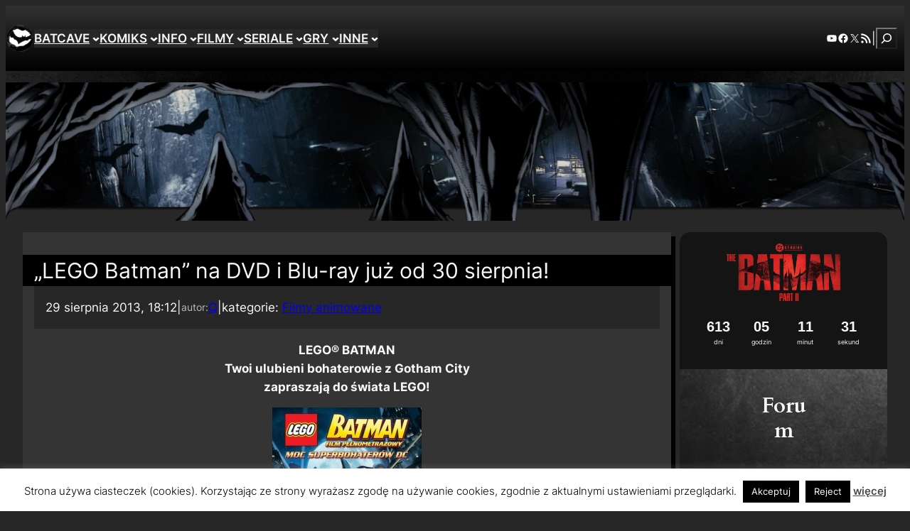

--- FILE ---
content_type: text/html; charset=UTF-8
request_url: https://www.batcave.com.pl/2013/08/lego-batman-na-dvd-i-blu-ray-juz-od-30-sierpnia/
body_size: 73512
content:
<!DOCTYPE html>
<html lang="pl-PL">
<head>
	<meta charset="UTF-8" />
	<meta name="viewport" content="width=device-width, initial-scale=1" />
<meta name='robots' content='index, follow, max-image-preview:large, max-snippet:-1, max-video-preview:-1' />

	<!-- This site is optimized with the Yoast SEO plugin v26.8 - https://yoast.com/product/yoast-seo-wordpress/ -->
	<link rel="canonical" href="https://www.batcave.com.pl/2013/08/lego-batman-na-dvd-i-blu-ray-juz-od-30-sierpnia/" />
	<meta property="og:locale" content="pl_PL" />
	<meta property="og:type" content="article" />
	<meta property="og:title" content="&quot;LEGO Batman&quot; na DVD i Blu-ray już od 30 sierpnia!  - BatCave" />
	<meta property="og:description" content="LEGO® BATMAN Twoi ulubieni bohaterowie z Gotham City zapraszają do świata LEGO! Już od 30 sierpnia 2013 na DVD i Blu-Ray!!! MOC SUPERBOHATERÓW DC! Nie możesz tego przegapić! Warner Bros i DC Universe przedstawiają pełnometrażowy film oparty na bestsellerowej grze video. Ulubieni superbohaterowie, w tym Superman, Wonder Woman, Green Lantern, The Riddler  i Two-Face , [&hellip;]" />
	<meta property="og:url" content="https://www.batcave.com.pl/2013/08/lego-batman-na-dvd-i-blu-ray-juz-od-30-sierpnia/" />
	<meta property="og:site_name" content="BatCave" />
	<meta property="article:publisher" content="https://www.facebook.com/batcavecompl" />
	<meta property="article:published_time" content="2013-08-29T16:12:13+00:00" />
	<meta property="og:image" content="http://www.batcave.com.pl/wordpress/wp-content/uploads/2013/08/lego_batman-210x300.jpg" />
	<meta name="author" content="Q" />
	<meta name="twitter:card" content="summary_large_image" />
	<meta name="twitter:creator" content="@BatCavePL" />
	<meta name="twitter:site" content="@BatCavePL" />
	<meta name="twitter:label1" content="Napisane przez" />
	<meta name="twitter:data1" content="Q" />
	<meta name="twitter:label2" content="Szacowany czas czytania" />
	<meta name="twitter:data2" content="5 minut" />
	<script type="application/ld+json" class="yoast-schema-graph">{"@context":"https://schema.org","@graph":[{"@type":"Article","@id":"https://www.batcave.com.pl/2013/08/lego-batman-na-dvd-i-blu-ray-juz-od-30-sierpnia/#article","isPartOf":{"@id":"https://www.batcave.com.pl/2013/08/lego-batman-na-dvd-i-blu-ray-juz-od-30-sierpnia/"},"author":{"name":"Q","@id":"https://www.batcave.com.pl/#/schema/person/bc9d0634f905b99122bf4effd03b106e"},"headline":"&#8222;LEGO Batman&#8221; na DVD i Blu-ray już od 30 sierpnia!","datePublished":"2013-08-29T16:12:13+00:00","mainEntityOfPage":{"@id":"https://www.batcave.com.pl/2013/08/lego-batman-na-dvd-i-blu-ray-juz-od-30-sierpnia/"},"wordCount":921,"publisher":{"@id":"https://www.batcave.com.pl/#organization"},"image":{"@id":"https://www.batcave.com.pl/2013/08/lego-batman-na-dvd-i-blu-ray-juz-od-30-sierpnia/#primaryimage"},"thumbnailUrl":"http://www.batcave.com.pl/wordpress/wp-content/uploads/2013/08/lego_batman-210x300.jpg","keywords":["Lego Batman: DC Heroes Unite"],"articleSection":["Filmy animowane"],"inLanguage":"pl-PL"},{"@type":"WebPage","@id":"https://www.batcave.com.pl/2013/08/lego-batman-na-dvd-i-blu-ray-juz-od-30-sierpnia/","url":"https://www.batcave.com.pl/2013/08/lego-batman-na-dvd-i-blu-ray-juz-od-30-sierpnia/","name":"\"LEGO Batman\" na DVD i Blu-ray już od 30 sierpnia! - BatCave","isPartOf":{"@id":"https://www.batcave.com.pl/#website"},"primaryImageOfPage":{"@id":"https://www.batcave.com.pl/2013/08/lego-batman-na-dvd-i-blu-ray-juz-od-30-sierpnia/#primaryimage"},"image":{"@id":"https://www.batcave.com.pl/2013/08/lego-batman-na-dvd-i-blu-ray-juz-od-30-sierpnia/#primaryimage"},"thumbnailUrl":"http://www.batcave.com.pl/wordpress/wp-content/uploads/2013/08/lego_batman-210x300.jpg","datePublished":"2013-08-29T16:12:13+00:00","breadcrumb":{"@id":"https://www.batcave.com.pl/2013/08/lego-batman-na-dvd-i-blu-ray-juz-od-30-sierpnia/#breadcrumb"},"inLanguage":"pl-PL","potentialAction":[{"@type":"ReadAction","target":["https://www.batcave.com.pl/2013/08/lego-batman-na-dvd-i-blu-ray-juz-od-30-sierpnia/"]}]},{"@type":"ImageObject","inLanguage":"pl-PL","@id":"https://www.batcave.com.pl/2013/08/lego-batman-na-dvd-i-blu-ray-juz-od-30-sierpnia/#primaryimage","url":"http://www.batcave.com.pl/wordpress/wp-content/uploads/2013/08/lego_batman-210x300.jpg","contentUrl":"http://www.batcave.com.pl/wordpress/wp-content/uploads/2013/08/lego_batman-210x300.jpg"},{"@type":"BreadcrumbList","@id":"https://www.batcave.com.pl/2013/08/lego-batman-na-dvd-i-blu-ray-juz-od-30-sierpnia/#breadcrumb","itemListElement":[{"@type":"ListItem","position":1,"name":"Strona główna","item":"https://www.batcave.com.pl/"},{"@type":"ListItem","position":2,"name":"&#8222;LEGO Batman&#8221; na DVD i Blu-ray już od 30 sierpnia!"}]},{"@type":"WebSite","@id":"https://www.batcave.com.pl/#website","url":"https://www.batcave.com.pl/","name":"BatCave","description":"Pierwszy i największy polski serwis o Batmanie","publisher":{"@id":"https://www.batcave.com.pl/#organization"},"potentialAction":[{"@type":"SearchAction","target":{"@type":"EntryPoint","urlTemplate":"https://www.batcave.com.pl/?s={search_term_string}"},"query-input":{"@type":"PropertyValueSpecification","valueRequired":true,"valueName":"search_term_string"}}],"inLanguage":"pl-PL"},{"@type":"Organization","@id":"https://www.batcave.com.pl/#organization","name":"BatCave","url":"https://www.batcave.com.pl/","logo":{"@type":"ImageObject","inLanguage":"pl-PL","@id":"https://www.batcave.com.pl/#/schema/logo/image/","url":"https://www.batcave.com.pl/wordpress/wp-content/uploads/2025/06/theme_symbol5.webp","contentUrl":"https://www.batcave.com.pl/wordpress/wp-content/uploads/2025/06/theme_symbol5.webp","width":720,"height":720,"caption":"BatCave"},"image":{"@id":"https://www.batcave.com.pl/#/schema/logo/image/"},"sameAs":["https://www.facebook.com/batcavecompl","https://x.com/BatCavePL"]},{"@type":"Person","@id":"https://www.batcave.com.pl/#/schema/person/bc9d0634f905b99122bf4effd03b106e","name":"Q","url":"https://www.batcave.com.pl/author/q/"}]}</script>
	<!-- / Yoast SEO plugin. -->


<title>&quot;LEGO Batman&quot; na DVD i Blu-ray już od 30 sierpnia!  - BatCave</title>
<link rel="alternate" type="application/rss+xml" title="BatCave &raquo; Kanał z wpisami" href="https://www.batcave.com.pl/feed/" />
<link rel="alternate" type="application/rss+xml" title="BatCave &raquo; Kanał z komentarzami" href="https://www.batcave.com.pl/comments/feed/" />
<link rel="alternate" title="oEmbed (JSON)" type="application/json+oembed" href="https://www.batcave.com.pl/wp-json/oembed/1.0/embed?url=https%3A%2F%2Fwww.batcave.com.pl%2F2013%2F08%2Flego-batman-na-dvd-i-blu-ray-juz-od-30-sierpnia%2F" />
<link rel="alternate" title="oEmbed (XML)" type="text/xml+oembed" href="https://www.batcave.com.pl/wp-json/oembed/1.0/embed?url=https%3A%2F%2Fwww.batcave.com.pl%2F2013%2F08%2Flego-batman-na-dvd-i-blu-ray-juz-od-30-sierpnia%2F&#038;format=xml" />
<style id='wp-img-auto-sizes-contain-inline-css'>
img:is([sizes=auto i],[sizes^="auto," i]){contain-intrinsic-size:3000px 1500px}
/*# sourceURL=wp-img-auto-sizes-contain-inline-css */
</style>
<style id='wp-block-site-logo-inline-css'>
.wp-block-site-logo{box-sizing:border-box;line-height:0}.wp-block-site-logo a{display:inline-block;line-height:0}.wp-block-site-logo.is-default-size img{height:auto;width:120px}.wp-block-site-logo img{height:auto;max-width:100%}.wp-block-site-logo a,.wp-block-site-logo img{border-radius:inherit}.wp-block-site-logo.aligncenter{margin-left:auto;margin-right:auto;text-align:center}:root :where(.wp-block-site-logo.is-style-rounded){border-radius:9999px}
/*# sourceURL=https://www.batcave.com.pl/wordpress/wp-includes/blocks/site-logo/style.min.css */
</style>
<style id='wp-block-group-inline-css'>
.wp-block-group{box-sizing:border-box}:where(.wp-block-group.wp-block-group-is-layout-constrained){position:relative}
/*# sourceURL=https://www.batcave.com.pl/wordpress/wp-includes/blocks/group/style.min.css */
</style>
<style id='wp-block-navigation-link-inline-css'>
.wp-block-navigation .wp-block-navigation-item__label{overflow-wrap:break-word}.wp-block-navigation .wp-block-navigation-item__description{display:none}.link-ui-tools{outline:1px solid #f0f0f0;padding:8px}.link-ui-block-inserter{padding-top:8px}.link-ui-block-inserter__back{margin-left:8px;text-transform:uppercase}

				.is-style-arrow-link .wp-block-navigation-item__label:after {
					content: "\2197";
					padding-inline-start: 0.25rem;
					vertical-align: middle;
					text-decoration: none;
					display: inline-block;
				}
/*# sourceURL=wp-block-navigation-link-inline-css */
</style>
<link rel='stylesheet' id='wp-block-navigation-css' href='https://www.batcave.com.pl/wordpress/wp-includes/blocks/navigation/style.min.css?ver=6.9' media='all' />
<style id='wp-block-social-links-inline-css'>
.wp-block-social-links{background:none;box-sizing:border-box;margin-left:0;padding-left:0;padding-right:0;text-indent:0}.wp-block-social-links .wp-social-link a,.wp-block-social-links .wp-social-link a:hover{border-bottom:0;box-shadow:none;text-decoration:none}.wp-block-social-links .wp-social-link svg{height:1em;width:1em}.wp-block-social-links .wp-social-link span:not(.screen-reader-text){font-size:.65em;margin-left:.5em;margin-right:.5em}.wp-block-social-links.has-small-icon-size{font-size:16px}.wp-block-social-links,.wp-block-social-links.has-normal-icon-size{font-size:24px}.wp-block-social-links.has-large-icon-size{font-size:36px}.wp-block-social-links.has-huge-icon-size{font-size:48px}.wp-block-social-links.aligncenter{display:flex;justify-content:center}.wp-block-social-links.alignright{justify-content:flex-end}.wp-block-social-link{border-radius:9999px;display:block}@media not (prefers-reduced-motion){.wp-block-social-link{transition:transform .1s ease}}.wp-block-social-link{height:auto}.wp-block-social-link a{align-items:center;display:flex;line-height:0}.wp-block-social-link:hover{transform:scale(1.1)}.wp-block-social-links .wp-block-social-link.wp-social-link{display:inline-block;margin:0;padding:0}.wp-block-social-links .wp-block-social-link.wp-social-link .wp-block-social-link-anchor,.wp-block-social-links .wp-block-social-link.wp-social-link .wp-block-social-link-anchor svg,.wp-block-social-links .wp-block-social-link.wp-social-link .wp-block-social-link-anchor:active,.wp-block-social-links .wp-block-social-link.wp-social-link .wp-block-social-link-anchor:hover,.wp-block-social-links .wp-block-social-link.wp-social-link .wp-block-social-link-anchor:visited{color:currentColor;fill:currentColor}:where(.wp-block-social-links:not(.is-style-logos-only)) .wp-social-link{background-color:#f0f0f0;color:#444}:where(.wp-block-social-links:not(.is-style-logos-only)) .wp-social-link-amazon{background-color:#f90;color:#fff}:where(.wp-block-social-links:not(.is-style-logos-only)) .wp-social-link-bandcamp{background-color:#1ea0c3;color:#fff}:where(.wp-block-social-links:not(.is-style-logos-only)) .wp-social-link-behance{background-color:#0757fe;color:#fff}:where(.wp-block-social-links:not(.is-style-logos-only)) .wp-social-link-bluesky{background-color:#0a7aff;color:#fff}:where(.wp-block-social-links:not(.is-style-logos-only)) .wp-social-link-codepen{background-color:#1e1f26;color:#fff}:where(.wp-block-social-links:not(.is-style-logos-only)) .wp-social-link-deviantart{background-color:#02e49b;color:#fff}:where(.wp-block-social-links:not(.is-style-logos-only)) .wp-social-link-discord{background-color:#5865f2;color:#fff}:where(.wp-block-social-links:not(.is-style-logos-only)) .wp-social-link-dribbble{background-color:#e94c89;color:#fff}:where(.wp-block-social-links:not(.is-style-logos-only)) .wp-social-link-dropbox{background-color:#4280ff;color:#fff}:where(.wp-block-social-links:not(.is-style-logos-only)) .wp-social-link-etsy{background-color:#f45800;color:#fff}:where(.wp-block-social-links:not(.is-style-logos-only)) .wp-social-link-facebook{background-color:#0866ff;color:#fff}:where(.wp-block-social-links:not(.is-style-logos-only)) .wp-social-link-fivehundredpx{background-color:#000;color:#fff}:where(.wp-block-social-links:not(.is-style-logos-only)) .wp-social-link-flickr{background-color:#0461dd;color:#fff}:where(.wp-block-social-links:not(.is-style-logos-only)) .wp-social-link-foursquare{background-color:#e65678;color:#fff}:where(.wp-block-social-links:not(.is-style-logos-only)) .wp-social-link-github{background-color:#24292d;color:#fff}:where(.wp-block-social-links:not(.is-style-logos-only)) .wp-social-link-goodreads{background-color:#eceadd;color:#382110}:where(.wp-block-social-links:not(.is-style-logos-only)) .wp-social-link-google{background-color:#ea4434;color:#fff}:where(.wp-block-social-links:not(.is-style-logos-only)) .wp-social-link-gravatar{background-color:#1d4fc4;color:#fff}:where(.wp-block-social-links:not(.is-style-logos-only)) .wp-social-link-instagram{background-color:#f00075;color:#fff}:where(.wp-block-social-links:not(.is-style-logos-only)) .wp-social-link-lastfm{background-color:#e21b24;color:#fff}:where(.wp-block-social-links:not(.is-style-logos-only)) .wp-social-link-linkedin{background-color:#0d66c2;color:#fff}:where(.wp-block-social-links:not(.is-style-logos-only)) .wp-social-link-mastodon{background-color:#3288d4;color:#fff}:where(.wp-block-social-links:not(.is-style-logos-only)) .wp-social-link-medium{background-color:#000;color:#fff}:where(.wp-block-social-links:not(.is-style-logos-only)) .wp-social-link-meetup{background-color:#f6405f;color:#fff}:where(.wp-block-social-links:not(.is-style-logos-only)) .wp-social-link-patreon{background-color:#000;color:#fff}:where(.wp-block-social-links:not(.is-style-logos-only)) .wp-social-link-pinterest{background-color:#e60122;color:#fff}:where(.wp-block-social-links:not(.is-style-logos-only)) .wp-social-link-pocket{background-color:#ef4155;color:#fff}:where(.wp-block-social-links:not(.is-style-logos-only)) .wp-social-link-reddit{background-color:#ff4500;color:#fff}:where(.wp-block-social-links:not(.is-style-logos-only)) .wp-social-link-skype{background-color:#0478d7;color:#fff}:where(.wp-block-social-links:not(.is-style-logos-only)) .wp-social-link-snapchat{background-color:#fefc00;color:#fff;stroke:#000}:where(.wp-block-social-links:not(.is-style-logos-only)) .wp-social-link-soundcloud{background-color:#ff5600;color:#fff}:where(.wp-block-social-links:not(.is-style-logos-only)) .wp-social-link-spotify{background-color:#1bd760;color:#fff}:where(.wp-block-social-links:not(.is-style-logos-only)) .wp-social-link-telegram{background-color:#2aabee;color:#fff}:where(.wp-block-social-links:not(.is-style-logos-only)) .wp-social-link-threads{background-color:#000;color:#fff}:where(.wp-block-social-links:not(.is-style-logos-only)) .wp-social-link-tiktok{background-color:#000;color:#fff}:where(.wp-block-social-links:not(.is-style-logos-only)) .wp-social-link-tumblr{background-color:#011835;color:#fff}:where(.wp-block-social-links:not(.is-style-logos-only)) .wp-social-link-twitch{background-color:#6440a4;color:#fff}:where(.wp-block-social-links:not(.is-style-logos-only)) .wp-social-link-twitter{background-color:#1da1f2;color:#fff}:where(.wp-block-social-links:not(.is-style-logos-only)) .wp-social-link-vimeo{background-color:#1eb7ea;color:#fff}:where(.wp-block-social-links:not(.is-style-logos-only)) .wp-social-link-vk{background-color:#4680c2;color:#fff}:where(.wp-block-social-links:not(.is-style-logos-only)) .wp-social-link-wordpress{background-color:#3499cd;color:#fff}:where(.wp-block-social-links:not(.is-style-logos-only)) .wp-social-link-whatsapp{background-color:#25d366;color:#fff}:where(.wp-block-social-links:not(.is-style-logos-only)) .wp-social-link-x{background-color:#000;color:#fff}:where(.wp-block-social-links:not(.is-style-logos-only)) .wp-social-link-yelp{background-color:#d32422;color:#fff}:where(.wp-block-social-links:not(.is-style-logos-only)) .wp-social-link-youtube{background-color:red;color:#fff}:where(.wp-block-social-links.is-style-logos-only) .wp-social-link{background:none}:where(.wp-block-social-links.is-style-logos-only) .wp-social-link svg{height:1.25em;width:1.25em}:where(.wp-block-social-links.is-style-logos-only) .wp-social-link-amazon{color:#f90}:where(.wp-block-social-links.is-style-logos-only) .wp-social-link-bandcamp{color:#1ea0c3}:where(.wp-block-social-links.is-style-logos-only) .wp-social-link-behance{color:#0757fe}:where(.wp-block-social-links.is-style-logos-only) .wp-social-link-bluesky{color:#0a7aff}:where(.wp-block-social-links.is-style-logos-only) .wp-social-link-codepen{color:#1e1f26}:where(.wp-block-social-links.is-style-logos-only) .wp-social-link-deviantart{color:#02e49b}:where(.wp-block-social-links.is-style-logos-only) .wp-social-link-discord{color:#5865f2}:where(.wp-block-social-links.is-style-logos-only) .wp-social-link-dribbble{color:#e94c89}:where(.wp-block-social-links.is-style-logos-only) .wp-social-link-dropbox{color:#4280ff}:where(.wp-block-social-links.is-style-logos-only) .wp-social-link-etsy{color:#f45800}:where(.wp-block-social-links.is-style-logos-only) .wp-social-link-facebook{color:#0866ff}:where(.wp-block-social-links.is-style-logos-only) .wp-social-link-fivehundredpx{color:#000}:where(.wp-block-social-links.is-style-logos-only) .wp-social-link-flickr{color:#0461dd}:where(.wp-block-social-links.is-style-logos-only) .wp-social-link-foursquare{color:#e65678}:where(.wp-block-social-links.is-style-logos-only) .wp-social-link-github{color:#24292d}:where(.wp-block-social-links.is-style-logos-only) .wp-social-link-goodreads{color:#382110}:where(.wp-block-social-links.is-style-logos-only) .wp-social-link-google{color:#ea4434}:where(.wp-block-social-links.is-style-logos-only) .wp-social-link-gravatar{color:#1d4fc4}:where(.wp-block-social-links.is-style-logos-only) .wp-social-link-instagram{color:#f00075}:where(.wp-block-social-links.is-style-logos-only) .wp-social-link-lastfm{color:#e21b24}:where(.wp-block-social-links.is-style-logos-only) .wp-social-link-linkedin{color:#0d66c2}:where(.wp-block-social-links.is-style-logos-only) .wp-social-link-mastodon{color:#3288d4}:where(.wp-block-social-links.is-style-logos-only) .wp-social-link-medium{color:#000}:where(.wp-block-social-links.is-style-logos-only) .wp-social-link-meetup{color:#f6405f}:where(.wp-block-social-links.is-style-logos-only) .wp-social-link-patreon{color:#000}:where(.wp-block-social-links.is-style-logos-only) .wp-social-link-pinterest{color:#e60122}:where(.wp-block-social-links.is-style-logos-only) .wp-social-link-pocket{color:#ef4155}:where(.wp-block-social-links.is-style-logos-only) .wp-social-link-reddit{color:#ff4500}:where(.wp-block-social-links.is-style-logos-only) .wp-social-link-skype{color:#0478d7}:where(.wp-block-social-links.is-style-logos-only) .wp-social-link-snapchat{color:#fff;stroke:#000}:where(.wp-block-social-links.is-style-logos-only) .wp-social-link-soundcloud{color:#ff5600}:where(.wp-block-social-links.is-style-logos-only) .wp-social-link-spotify{color:#1bd760}:where(.wp-block-social-links.is-style-logos-only) .wp-social-link-telegram{color:#2aabee}:where(.wp-block-social-links.is-style-logos-only) .wp-social-link-threads{color:#000}:where(.wp-block-social-links.is-style-logos-only) .wp-social-link-tiktok{color:#000}:where(.wp-block-social-links.is-style-logos-only) .wp-social-link-tumblr{color:#011835}:where(.wp-block-social-links.is-style-logos-only) .wp-social-link-twitch{color:#6440a4}:where(.wp-block-social-links.is-style-logos-only) .wp-social-link-twitter{color:#1da1f2}:where(.wp-block-social-links.is-style-logos-only) .wp-social-link-vimeo{color:#1eb7ea}:where(.wp-block-social-links.is-style-logos-only) .wp-social-link-vk{color:#4680c2}:where(.wp-block-social-links.is-style-logos-only) .wp-social-link-whatsapp{color:#25d366}:where(.wp-block-social-links.is-style-logos-only) .wp-social-link-wordpress{color:#3499cd}:where(.wp-block-social-links.is-style-logos-only) .wp-social-link-x{color:#000}:where(.wp-block-social-links.is-style-logos-only) .wp-social-link-yelp{color:#d32422}:where(.wp-block-social-links.is-style-logos-only) .wp-social-link-youtube{color:red}.wp-block-social-links.is-style-pill-shape .wp-social-link{width:auto}:root :where(.wp-block-social-links .wp-social-link a){padding:.25em}:root :where(.wp-block-social-links.is-style-logos-only .wp-social-link a){padding:0}:root :where(.wp-block-social-links.is-style-pill-shape .wp-social-link a){padding-left:.6666666667em;padding-right:.6666666667em}.wp-block-social-links:not(.has-icon-color):not(.has-icon-background-color) .wp-social-link-snapchat .wp-block-social-link-label{color:#000}
/*# sourceURL=https://www.batcave.com.pl/wordpress/wp-includes/blocks/social-links/style.min.css */
</style>
<style id='wp-block-paragraph-inline-css'>
.is-small-text{font-size:.875em}.is-regular-text{font-size:1em}.is-large-text{font-size:2.25em}.is-larger-text{font-size:3em}.has-drop-cap:not(:focus):first-letter{float:left;font-size:8.4em;font-style:normal;font-weight:100;line-height:.68;margin:.05em .1em 0 0;text-transform:uppercase}body.rtl .has-drop-cap:not(:focus):first-letter{float:none;margin-left:.1em}p.has-drop-cap.has-background{overflow:hidden}:root :where(p.has-background){padding:1.25em 2.375em}:where(p.has-text-color:not(.has-link-color)) a{color:inherit}p.has-text-align-left[style*="writing-mode:vertical-lr"],p.has-text-align-right[style*="writing-mode:vertical-rl"]{rotate:180deg}
/*# sourceURL=https://www.batcave.com.pl/wordpress/wp-includes/blocks/paragraph/style.min.css */
</style>
<style id='wp-block-search-inline-css'>
.wp-block-search__button{margin-left:10px;word-break:normal}.wp-block-search__button.has-icon{line-height:0}.wp-block-search__button svg{height:1.25em;min-height:24px;min-width:24px;width:1.25em;fill:currentColor;vertical-align:text-bottom}:where(.wp-block-search__button){border:1px solid #ccc;padding:6px 10px}.wp-block-search__inside-wrapper{display:flex;flex:auto;flex-wrap:nowrap;max-width:100%}.wp-block-search__label{width:100%}.wp-block-search.wp-block-search__button-only .wp-block-search__button{box-sizing:border-box;display:flex;flex-shrink:0;justify-content:center;margin-left:0;max-width:100%}.wp-block-search.wp-block-search__button-only .wp-block-search__inside-wrapper{min-width:0!important;transition-property:width}.wp-block-search.wp-block-search__button-only .wp-block-search__input{flex-basis:100%;transition-duration:.3s}.wp-block-search.wp-block-search__button-only.wp-block-search__searchfield-hidden,.wp-block-search.wp-block-search__button-only.wp-block-search__searchfield-hidden .wp-block-search__inside-wrapper{overflow:hidden}.wp-block-search.wp-block-search__button-only.wp-block-search__searchfield-hidden .wp-block-search__input{border-left-width:0!important;border-right-width:0!important;flex-basis:0;flex-grow:0;margin:0;min-width:0!important;padding-left:0!important;padding-right:0!important;width:0!important}:where(.wp-block-search__input){appearance:none;border:1px solid #949494;flex-grow:1;font-family:inherit;font-size:inherit;font-style:inherit;font-weight:inherit;letter-spacing:inherit;line-height:inherit;margin-left:0;margin-right:0;min-width:3rem;padding:8px;text-decoration:unset!important;text-transform:inherit}:where(.wp-block-search__button-inside .wp-block-search__inside-wrapper){background-color:#fff;border:1px solid #949494;box-sizing:border-box;padding:4px}:where(.wp-block-search__button-inside .wp-block-search__inside-wrapper) .wp-block-search__input{border:none;border-radius:0;padding:0 4px}:where(.wp-block-search__button-inside .wp-block-search__inside-wrapper) .wp-block-search__input:focus{outline:none}:where(.wp-block-search__button-inside .wp-block-search__inside-wrapper) :where(.wp-block-search__button){padding:4px 8px}.wp-block-search.aligncenter .wp-block-search__inside-wrapper{margin:auto}.wp-block[data-align=right] .wp-block-search.wp-block-search__button-only .wp-block-search__inside-wrapper{float:right}
/*# sourceURL=https://www.batcave.com.pl/wordpress/wp-includes/blocks/search/style.min.css */
</style>
<style id='wp-block-image-inline-css'>
.wp-block-image>a,.wp-block-image>figure>a{display:inline-block}.wp-block-image img{box-sizing:border-box;height:auto;max-width:100%;vertical-align:bottom}@media not (prefers-reduced-motion){.wp-block-image img.hide{visibility:hidden}.wp-block-image img.show{animation:show-content-image .4s}}.wp-block-image[style*=border-radius] img,.wp-block-image[style*=border-radius]>a{border-radius:inherit}.wp-block-image.has-custom-border img{box-sizing:border-box}.wp-block-image.aligncenter{text-align:center}.wp-block-image.alignfull>a,.wp-block-image.alignwide>a{width:100%}.wp-block-image.alignfull img,.wp-block-image.alignwide img{height:auto;width:100%}.wp-block-image .aligncenter,.wp-block-image .alignleft,.wp-block-image .alignright,.wp-block-image.aligncenter,.wp-block-image.alignleft,.wp-block-image.alignright{display:table}.wp-block-image .aligncenter>figcaption,.wp-block-image .alignleft>figcaption,.wp-block-image .alignright>figcaption,.wp-block-image.aligncenter>figcaption,.wp-block-image.alignleft>figcaption,.wp-block-image.alignright>figcaption{caption-side:bottom;display:table-caption}.wp-block-image .alignleft{float:left;margin:.5em 1em .5em 0}.wp-block-image .alignright{float:right;margin:.5em 0 .5em 1em}.wp-block-image .aligncenter{margin-left:auto;margin-right:auto}.wp-block-image :where(figcaption){margin-bottom:1em;margin-top:.5em}.wp-block-image.is-style-circle-mask img{border-radius:9999px}@supports ((-webkit-mask-image:none) or (mask-image:none)) or (-webkit-mask-image:none){.wp-block-image.is-style-circle-mask img{border-radius:0;-webkit-mask-image:url('data:image/svg+xml;utf8,<svg viewBox="0 0 100 100" xmlns="http://www.w3.org/2000/svg"><circle cx="50" cy="50" r="50"/></svg>');mask-image:url('data:image/svg+xml;utf8,<svg viewBox="0 0 100 100" xmlns="http://www.w3.org/2000/svg"><circle cx="50" cy="50" r="50"/></svg>');mask-mode:alpha;-webkit-mask-position:center;mask-position:center;-webkit-mask-repeat:no-repeat;mask-repeat:no-repeat;-webkit-mask-size:contain;mask-size:contain}}:root :where(.wp-block-image.is-style-rounded img,.wp-block-image .is-style-rounded img){border-radius:9999px}.wp-block-image figure{margin:0}.wp-lightbox-container{display:flex;flex-direction:column;position:relative}.wp-lightbox-container img{cursor:zoom-in}.wp-lightbox-container img:hover+button{opacity:1}.wp-lightbox-container button{align-items:center;backdrop-filter:blur(16px) saturate(180%);background-color:#5a5a5a40;border:none;border-radius:4px;cursor:zoom-in;display:flex;height:20px;justify-content:center;opacity:0;padding:0;position:absolute;right:16px;text-align:center;top:16px;width:20px;z-index:100}@media not (prefers-reduced-motion){.wp-lightbox-container button{transition:opacity .2s ease}}.wp-lightbox-container button:focus-visible{outline:3px auto #5a5a5a40;outline:3px auto -webkit-focus-ring-color;outline-offset:3px}.wp-lightbox-container button:hover{cursor:pointer;opacity:1}.wp-lightbox-container button:focus{opacity:1}.wp-lightbox-container button:focus,.wp-lightbox-container button:hover,.wp-lightbox-container button:not(:hover):not(:active):not(.has-background){background-color:#5a5a5a40;border:none}.wp-lightbox-overlay{box-sizing:border-box;cursor:zoom-out;height:100vh;left:0;overflow:hidden;position:fixed;top:0;visibility:hidden;width:100%;z-index:100000}.wp-lightbox-overlay .close-button{align-items:center;cursor:pointer;display:flex;justify-content:center;min-height:40px;min-width:40px;padding:0;position:absolute;right:calc(env(safe-area-inset-right) + 16px);top:calc(env(safe-area-inset-top) + 16px);z-index:5000000}.wp-lightbox-overlay .close-button:focus,.wp-lightbox-overlay .close-button:hover,.wp-lightbox-overlay .close-button:not(:hover):not(:active):not(.has-background){background:none;border:none}.wp-lightbox-overlay .lightbox-image-container{height:var(--wp--lightbox-container-height);left:50%;overflow:hidden;position:absolute;top:50%;transform:translate(-50%,-50%);transform-origin:top left;width:var(--wp--lightbox-container-width);z-index:9999999999}.wp-lightbox-overlay .wp-block-image{align-items:center;box-sizing:border-box;display:flex;height:100%;justify-content:center;margin:0;position:relative;transform-origin:0 0;width:100%;z-index:3000000}.wp-lightbox-overlay .wp-block-image img{height:var(--wp--lightbox-image-height);min-height:var(--wp--lightbox-image-height);min-width:var(--wp--lightbox-image-width);width:var(--wp--lightbox-image-width)}.wp-lightbox-overlay .wp-block-image figcaption{display:none}.wp-lightbox-overlay button{background:none;border:none}.wp-lightbox-overlay .scrim{background-color:#fff;height:100%;opacity:.9;position:absolute;width:100%;z-index:2000000}.wp-lightbox-overlay.active{visibility:visible}@media not (prefers-reduced-motion){.wp-lightbox-overlay.active{animation:turn-on-visibility .25s both}.wp-lightbox-overlay.active img{animation:turn-on-visibility .35s both}.wp-lightbox-overlay.show-closing-animation:not(.active){animation:turn-off-visibility .35s both}.wp-lightbox-overlay.show-closing-animation:not(.active) img{animation:turn-off-visibility .25s both}.wp-lightbox-overlay.zoom.active{animation:none;opacity:1;visibility:visible}.wp-lightbox-overlay.zoom.active .lightbox-image-container{animation:lightbox-zoom-in .4s}.wp-lightbox-overlay.zoom.active .lightbox-image-container img{animation:none}.wp-lightbox-overlay.zoom.active .scrim{animation:turn-on-visibility .4s forwards}.wp-lightbox-overlay.zoom.show-closing-animation:not(.active){animation:none}.wp-lightbox-overlay.zoom.show-closing-animation:not(.active) .lightbox-image-container{animation:lightbox-zoom-out .4s}.wp-lightbox-overlay.zoom.show-closing-animation:not(.active) .lightbox-image-container img{animation:none}.wp-lightbox-overlay.zoom.show-closing-animation:not(.active) .scrim{animation:turn-off-visibility .4s forwards}}@keyframes show-content-image{0%{visibility:hidden}99%{visibility:hidden}to{visibility:visible}}@keyframes turn-on-visibility{0%{opacity:0}to{opacity:1}}@keyframes turn-off-visibility{0%{opacity:1;visibility:visible}99%{opacity:0;visibility:visible}to{opacity:0;visibility:hidden}}@keyframes lightbox-zoom-in{0%{transform:translate(calc((-100vw + var(--wp--lightbox-scrollbar-width))/2 + var(--wp--lightbox-initial-left-position)),calc(-50vh + var(--wp--lightbox-initial-top-position))) scale(var(--wp--lightbox-scale))}to{transform:translate(-50%,-50%) scale(1)}}@keyframes lightbox-zoom-out{0%{transform:translate(-50%,-50%) scale(1);visibility:visible}99%{visibility:visible}to{transform:translate(calc((-100vw + var(--wp--lightbox-scrollbar-width))/2 + var(--wp--lightbox-initial-left-position)),calc(-50vh + var(--wp--lightbox-initial-top-position))) scale(var(--wp--lightbox-scale));visibility:hidden}}
/*# sourceURL=https://www.batcave.com.pl/wordpress/wp-includes/blocks/image/style.min.css */
</style>
<style id='wp-block-post-title-inline-css'>
.wp-block-post-title{box-sizing:border-box;word-break:break-word}.wp-block-post-title :where(a){display:inline-block;font-family:inherit;font-size:inherit;font-style:inherit;font-weight:inherit;letter-spacing:inherit;line-height:inherit;text-decoration:inherit}
/*# sourceURL=https://www.batcave.com.pl/wordpress/wp-includes/blocks/post-title/style.min.css */
</style>
<style id='wp-block-post-date-inline-css'>
.wp-block-post-date{box-sizing:border-box}
/*# sourceURL=https://www.batcave.com.pl/wordpress/wp-includes/blocks/post-date/style.min.css */
</style>
<style id='wp-block-post-author-name-inline-css'>
.wp-block-post-author-name{box-sizing:border-box}
/*# sourceURL=https://www.batcave.com.pl/wordpress/wp-includes/blocks/post-author-name/style.min.css */
</style>
<style id='wp-block-post-terms-inline-css'>
.wp-block-post-terms{box-sizing:border-box}.wp-block-post-terms .wp-block-post-terms__separator{white-space:pre-wrap}

				.is-style-pill a,
				.is-style-pill span:not([class], [data-rich-text-placeholder]) {
					display: inline-block;
					background-color: var(--wp--preset--color--base-2);
					padding: 0.375rem 0.875rem;
					border-radius: var(--wp--preset--spacing--20);
				}

				.is-style-pill a:hover {
					background-color: var(--wp--preset--color--contrast-3);
				}
/*# sourceURL=wp-block-post-terms-inline-css */
</style>
<style id='wp-block-columns-inline-css'>
.wp-block-columns{box-sizing:border-box;display:flex;flex-wrap:wrap!important}@media (min-width:782px){.wp-block-columns{flex-wrap:nowrap!important}}.wp-block-columns{align-items:normal!important}.wp-block-columns.are-vertically-aligned-top{align-items:flex-start}.wp-block-columns.are-vertically-aligned-center{align-items:center}.wp-block-columns.are-vertically-aligned-bottom{align-items:flex-end}@media (max-width:781px){.wp-block-columns:not(.is-not-stacked-on-mobile)>.wp-block-column{flex-basis:100%!important}}@media (min-width:782px){.wp-block-columns:not(.is-not-stacked-on-mobile)>.wp-block-column{flex-basis:0;flex-grow:1}.wp-block-columns:not(.is-not-stacked-on-mobile)>.wp-block-column[style*=flex-basis]{flex-grow:0}}.wp-block-columns.is-not-stacked-on-mobile{flex-wrap:nowrap!important}.wp-block-columns.is-not-stacked-on-mobile>.wp-block-column{flex-basis:0;flex-grow:1}.wp-block-columns.is-not-stacked-on-mobile>.wp-block-column[style*=flex-basis]{flex-grow:0}:where(.wp-block-columns){margin-bottom:1.75em}:where(.wp-block-columns.has-background){padding:1.25em 2.375em}.wp-block-column{flex-grow:1;min-width:0;overflow-wrap:break-word;word-break:break-word}.wp-block-column.is-vertically-aligned-top{align-self:flex-start}.wp-block-column.is-vertically-aligned-center{align-self:center}.wp-block-column.is-vertically-aligned-bottom{align-self:flex-end}.wp-block-column.is-vertically-aligned-stretch{align-self:stretch}.wp-block-column.is-vertically-aligned-bottom,.wp-block-column.is-vertically-aligned-center,.wp-block-column.is-vertically-aligned-top{width:100%}
/*# sourceURL=https://www.batcave.com.pl/wordpress/wp-includes/blocks/columns/style.min.css */
</style>
<style id='wp-block-post-content-inline-css'>
.wp-block-post-content{display:flow-root}
/*# sourceURL=https://www.batcave.com.pl/wordpress/wp-includes/blocks/post-content/style.min.css */
</style>
<style id='outermost-social-sharing-style-inline-css'>
.wp-block-outermost-social-sharing{align-items:flex-start;background:none;box-sizing:border-box;margin-left:0;padding-left:0;padding-right:0;text-indent:0}.wp-block-outermost-social-sharing .outermost-social-sharing-link a,.wp-block-outermost-social-sharing .outermost-social-sharing-link a:hover{border-bottom:0;box-shadow:none;text-decoration:none}.wp-block-outermost-social-sharing .outermost-social-sharing-link a{padding:.25em}.wp-block-outermost-social-sharing .outermost-social-sharing-link svg{height:1em;width:1em}.wp-block-outermost-social-sharing .outermost-social-sharing-link span:not(.screen-reader-text){font-size:.65em;margin-left:.5em;margin-right:.5em}.wp-block-outermost-social-sharing.has-small-icon-size{font-size:16px}.wp-block-outermost-social-sharing,.wp-block-outermost-social-sharing.has-normal-icon-size{font-size:24px}.wp-block-outermost-social-sharing.has-large-icon-size{font-size:36px}.wp-block-outermost-social-sharing.has-huge-icon-size{font-size:48px}.wp-block-outermost-social-sharing.aligncenter{display:flex;justify-content:center}.wp-block-outermost-social-sharing.alignright{justify-content:flex-end}.wp-block-outermost-social-sharing-link{border-radius:9999px;display:block;height:auto;transition:transform .1s ease}.wp-block-outermost-social-sharing-link a{align-items:center;display:flex;line-height:0;transition:transform .1s ease}.wp-block-outermost-social-sharing-link:hover{transform:scale(1.1)}.wp-block-outermost-social-sharing .wp-block-outermost-social-sharing-link .wp-block-outermost-social-sharing-link-anchor,.wp-block-outermost-social-sharing .wp-block-outermost-social-sharing-link .wp-block-outermost-social-sharing-link-anchor svg,.wp-block-outermost-social-sharing .wp-block-outermost-social-sharing-link .wp-block-outermost-social-sharing-link-anchor:active,.wp-block-outermost-social-sharing .wp-block-outermost-social-sharing-link .wp-block-outermost-social-sharing-link-anchor:hover,.wp-block-outermost-social-sharing .wp-block-outermost-social-sharing-link .wp-block-outermost-social-sharing-link-anchor:visited{color:currentColor;fill:currentColor}.wp-block-outermost-social-sharing:not(.is-style-logos-only) .outermost-social-sharing-link{background-color:#f0f0f0;color:#444}.wp-block-outermost-social-sharing:not(.is-style-logos-only) .outermost-social-sharing-link-bluesky{background-color:#1083fe;color:#fff}.wp-block-outermost-social-sharing:not(.is-style-logos-only) .outermost-social-sharing-link-facebook{background-color:#1877f2;color:#fff}.wp-block-outermost-social-sharing:not(.is-style-logos-only) .outermost-social-sharing-link-flipboard{background-color:#e12828;color:#fff}.wp-block-outermost-social-sharing:not(.is-style-logos-only) .outermost-social-sharing-link-line{background-color:#06c755;color:#fff}.wp-block-outermost-social-sharing:not(.is-style-logos-only) .outermost-social-sharing-link-linkedin{background-color:#0a66c2;color:#fff}.wp-block-outermost-social-sharing:not(.is-style-logos-only) .outermost-social-sharing-link-pinterest{background-color:#bd081c;color:#fff}.wp-block-outermost-social-sharing:not(.is-style-logos-only) .outermost-social-sharing-link-pocket{background-color:#ef4056;color:#fff}.wp-block-outermost-social-sharing:not(.is-style-logos-only) .outermost-social-sharing-link-reddit{background-color:#ff4500;color:#fff}.wp-block-outermost-social-sharing:not(.is-style-logos-only) .outermost-social-sharing-link-skype{background-color:#0078ca;color:#fff}.wp-block-outermost-social-sharing:not(.is-style-logos-only) .outermost-social-sharing-link-telegram{background-color:#229ed9;color:#fff}.wp-block-outermost-social-sharing:not(.is-style-logos-only) .outermost-social-sharing-link-threads{background-color:#000;color:#fff}.wp-block-outermost-social-sharing:not(.is-style-logos-only) .outermost-social-sharing-link-tumblr{background-color:#011935;color:#fff}.wp-block-outermost-social-sharing:not(.is-style-logos-only) .outermost-social-sharing-link-viber{background-color:#665ca7;color:#fff}.wp-block-outermost-social-sharing:not(.is-style-logos-only) .outermost-social-sharing-link-whatsapp{background-color:#25d366;color:#fff}.wp-block-outermost-social-sharing:not(.is-style-logos-only) .outermost-social-sharing-link-x{background-color:#000;color:#fff}.wp-block-outermost-social-sharing.is-style-logos-only .outermost-social-sharing-link{background:none}.wp-block-outermost-social-sharing.is-style-logos-only .outermost-social-sharing-link a{padding:0}.wp-block-outermost-social-sharing.is-style-logos-only .outermost-social-sharing-link svg{height:1.25em;width:1.25em}.wp-block-outermost-social-sharing.is-style-logos-only .outermost-social-sharing-link{color:#444}.wp-block-outermost-social-sharing.is-style-logos-only .outermost-social-sharing-link-bluesky{color:#1083fe}.wp-block-outermost-social-sharing.is-style-logos-only .outermost-social-sharing-link-facebook{color:#1877f2}.wp-block-outermost-social-sharing.is-style-logos-only .outermost-social-sharing-link-flipboard{color:#e12828}.wp-block-outermost-social-sharing.is-style-logos-only .outermost-social-sharing-link-line{color:#06c755}.wp-block-outermost-social-sharing.is-style-logos-only .outermost-social-sharing-link-linkedin{color:#0a66c2}.wp-block-outermost-social-sharing.is-style-logos-only .outermost-social-sharing-link-pinterest{color:#bd081c}.wp-block-outermost-social-sharing.is-style-logos-only .outermost-social-sharing-link-pocket{color:#ef4056}.wp-block-outermost-social-sharing.is-style-logos-only .outermost-social-sharing-link-reddit{color:#ff4500}.wp-block-outermost-social-sharing.is-style-logos-only .outermost-social-sharing-link-skype{color:#0078ca}.wp-block-outermost-social-sharing.is-style-logos-only .outermost-social-sharing-link-telegram{color:#229ed9}.wp-block-outermost-social-sharing.is-style-logos-only .outermost-social-sharing-link-threads{color:#000}.wp-block-outermost-social-sharing.is-style-logos-only .outermost-social-sharing-link-tumblr{color:#011935}.wp-block-outermost-social-sharing.is-style-logos-only .outermost-social-sharing-link-twitter{color:#1da1f2}.wp-block-outermost-social-sharing.is-style-logos-only .outermost-social-sharing-link-viber{color:#665ca7}.wp-block-outermost-social-sharing.is-style-logos-only .outermost-social-sharing-link-whatsapp{color:#25d366}.wp-block-outermost-social-sharing.is-style-logos-only .outermost-social-sharing-link-x{color:#000}.wp-block-outermost-social-sharing.is-style-pill-shape .outermost-social-sharing-link{width:auto}.wp-block-outermost-social-sharing.is-style-pill-shape .outermost-social-sharing-link a{padding-left:.6666666667em;padding-right:.6666666667em}.wp-block-post-template.is-flex-container .wp-block-outermost-social-sharing li{width:auto}

/*# sourceURL=https://www.batcave.com.pl/wordpress/wp-content/plugins/social-sharing-block/build/social-sharing/style-index.css */
</style>
<style id='wp-block-details-inline-css'>
.wp-block-details{box-sizing:border-box}.wp-block-details summary{cursor:pointer}

				.is-style-arrow-icon-details {
					padding-top: var(--wp--preset--spacing--10);
					padding-bottom: var(--wp--preset--spacing--10);
				}

				.is-style-arrow-icon-details summary {
					list-style-type: "\2193\00a0\00a0\00a0";
				}

				.is-style-arrow-icon-details[open]>summary {
					list-style-type: "\2192\00a0\00a0\00a0";
				}
/*# sourceURL=wp-block-details-inline-css */
</style>
<style id='wp-block-separator-inline-css'>
@charset "UTF-8";.wp-block-separator{border:none;border-top:2px solid}:root :where(.wp-block-separator.is-style-dots){height:auto;line-height:1;text-align:center}:root :where(.wp-block-separator.is-style-dots):before{color:currentColor;content:"···";font-family:serif;font-size:1.5em;letter-spacing:2em;padding-left:2em}.wp-block-separator.is-style-dots{background:none!important;border:none!important}
/*# sourceURL=https://www.batcave.com.pl/wordpress/wp-includes/blocks/separator/style.min.css */
</style>
<style id='wp-block-post-navigation-link-inline-css'>
.wp-block-post-navigation-link .wp-block-post-navigation-link__arrow-previous{display:inline-block;margin-right:1ch}.wp-block-post-navigation-link .wp-block-post-navigation-link__arrow-previous:not(.is-arrow-chevron){transform:scaleX(1)}.wp-block-post-navigation-link .wp-block-post-navigation-link__arrow-next{display:inline-block;margin-left:1ch}.wp-block-post-navigation-link .wp-block-post-navigation-link__arrow-next:not(.is-arrow-chevron){transform:scaleX(1)}.wp-block-post-navigation-link.has-text-align-left[style*="writing-mode: vertical-lr"],.wp-block-post-navigation-link.has-text-align-right[style*="writing-mode: vertical-rl"]{rotate:180deg}
/*# sourceURL=https://www.batcave.com.pl/wordpress/wp-includes/blocks/post-navigation-link/style.min.css */
</style>
<style id='wp-block-comments-inline-css'>
.wp-block-post-comments{box-sizing:border-box}.wp-block-post-comments .alignleft{float:left}.wp-block-post-comments .alignright{float:right}.wp-block-post-comments .navigation:after{clear:both;content:"";display:table}.wp-block-post-comments .commentlist{clear:both;list-style:none;margin:0;padding:0}.wp-block-post-comments .commentlist .comment{min-height:2.25em;padding-left:3.25em}.wp-block-post-comments .commentlist .comment p{font-size:1em;line-height:1.8;margin:1em 0}.wp-block-post-comments .commentlist .children{list-style:none;margin:0;padding:0}.wp-block-post-comments .comment-author{line-height:1.5}.wp-block-post-comments .comment-author .avatar{border-radius:1.5em;display:block;float:left;height:2.5em;margin-right:.75em;margin-top:.5em;width:2.5em}.wp-block-post-comments .comment-author cite{font-style:normal}.wp-block-post-comments .comment-meta{font-size:.875em;line-height:1.5}.wp-block-post-comments .comment-meta b{font-weight:400}.wp-block-post-comments .comment-meta .comment-awaiting-moderation{display:block;margin-bottom:1em;margin-top:1em}.wp-block-post-comments .comment-body .commentmetadata{font-size:.875em}.wp-block-post-comments .comment-form-author label,.wp-block-post-comments .comment-form-comment label,.wp-block-post-comments .comment-form-email label,.wp-block-post-comments .comment-form-url label{display:block;margin-bottom:.25em}.wp-block-post-comments .comment-form input:not([type=submit]):not([type=checkbox]),.wp-block-post-comments .comment-form textarea{box-sizing:border-box;display:block;width:100%}.wp-block-post-comments .comment-form-cookies-consent{display:flex;gap:.25em}.wp-block-post-comments .comment-form-cookies-consent #wp-comment-cookies-consent{margin-top:.35em}.wp-block-post-comments .comment-reply-title{margin-bottom:0}.wp-block-post-comments .comment-reply-title :where(small){font-size:var(--wp--preset--font-size--medium,smaller);margin-left:.5em}.wp-block-post-comments .reply{font-size:.875em;margin-bottom:1.4em}.wp-block-post-comments input:not([type=submit]),.wp-block-post-comments textarea{border:1px solid #949494;font-family:inherit;font-size:1em}.wp-block-post-comments input:not([type=submit]):not([type=checkbox]),.wp-block-post-comments textarea{padding:calc(.667em + 2px)}:where(.wp-block-post-comments input[type=submit]){border:none}.wp-block-comments{box-sizing:border-box}
/*# sourceURL=https://www.batcave.com.pl/wordpress/wp-includes/blocks/comments/style.min.css */
</style>
<style id='wp-block-heading-inline-css'>
h1:where(.wp-block-heading).has-background,h2:where(.wp-block-heading).has-background,h3:where(.wp-block-heading).has-background,h4:where(.wp-block-heading).has-background,h5:where(.wp-block-heading).has-background,h6:where(.wp-block-heading).has-background{padding:1.25em 2.375em}h1.has-text-align-left[style*=writing-mode]:where([style*=vertical-lr]),h1.has-text-align-right[style*=writing-mode]:where([style*=vertical-rl]),h2.has-text-align-left[style*=writing-mode]:where([style*=vertical-lr]),h2.has-text-align-right[style*=writing-mode]:where([style*=vertical-rl]),h3.has-text-align-left[style*=writing-mode]:where([style*=vertical-lr]),h3.has-text-align-right[style*=writing-mode]:where([style*=vertical-rl]),h4.has-text-align-left[style*=writing-mode]:where([style*=vertical-lr]),h4.has-text-align-right[style*=writing-mode]:where([style*=vertical-rl]),h5.has-text-align-left[style*=writing-mode]:where([style*=vertical-lr]),h5.has-text-align-right[style*=writing-mode]:where([style*=vertical-rl]),h6.has-text-align-left[style*=writing-mode]:where([style*=vertical-lr]),h6.has-text-align-right[style*=writing-mode]:where([style*=vertical-rl]){rotate:180deg}

				.is-style-asterisk:before {
					content: '';
					width: 1.5rem;
					height: 3rem;
					background: var(--wp--preset--color--contrast-2, currentColor);
					clip-path: path('M11.93.684v8.039l5.633-5.633 1.216 1.23-5.66 5.66h8.04v1.737H13.2l5.701 5.701-1.23 1.23-5.742-5.742V21h-1.737v-8.094l-5.77 5.77-1.23-1.217 5.743-5.742H.842V9.98h8.162l-5.701-5.7 1.23-1.231 5.66 5.66V.684h1.737Z');
					display: block;
				}

				/* Hide the asterisk if the heading has no content, to avoid using empty headings to display the asterisk only, which is an A11Y issue */
				.is-style-asterisk:empty:before {
					content: none;
				}

				.is-style-asterisk:-moz-only-whitespace:before {
					content: none;
				}

				.is-style-asterisk.has-text-align-center:before {
					margin: 0 auto;
				}

				.is-style-asterisk.has-text-align-right:before {
					margin-left: auto;
				}

				.rtl .is-style-asterisk.has-text-align-left:before {
					margin-right: auto;
				}
/*# sourceURL=wp-block-heading-inline-css */
</style>
<style id='wp-block-list-inline-css'>
ol,ul{box-sizing:border-box}:root :where(.wp-block-list.has-background){padding:1.25em 2.375em}

				ul.is-style-checkmark-list {
					list-style-type: "\00BB";
				}

				ul.is-style-checkmark-list li {
					padding-inline-start: 1ch;
				}
/*# sourceURL=wp-block-list-inline-css */
</style>
<style id='wp-block-spacer-inline-css'>
.wp-block-spacer{clear:both}
/*# sourceURL=https://www.batcave.com.pl/wordpress/wp-includes/blocks/spacer/style.min.css */
</style>
<link rel='stylesheet' id='wp-block-cover-css' href='https://www.batcave.com.pl/wordpress/wp-includes/blocks/cover/style.min.css?ver=6.9' media='all' />
<style id='wp-emoji-styles-inline-css'>

	img.wp-smiley, img.emoji {
		display: inline !important;
		border: none !important;
		box-shadow: none !important;
		height: 1em !important;
		width: 1em !important;
		margin: 0 0.07em !important;
		vertical-align: -0.1em !important;
		background: none !important;
		padding: 0 !important;
	}
/*# sourceURL=wp-emoji-styles-inline-css */
</style>
<style id='wp-block-library-inline-css'>
:root{--wp-block-synced-color:#7a00df;--wp-block-synced-color--rgb:122,0,223;--wp-bound-block-color:var(--wp-block-synced-color);--wp-editor-canvas-background:#ddd;--wp-admin-theme-color:#007cba;--wp-admin-theme-color--rgb:0,124,186;--wp-admin-theme-color-darker-10:#006ba1;--wp-admin-theme-color-darker-10--rgb:0,107,160.5;--wp-admin-theme-color-darker-20:#005a87;--wp-admin-theme-color-darker-20--rgb:0,90,135;--wp-admin-border-width-focus:2px}@media (min-resolution:192dpi){:root{--wp-admin-border-width-focus:1.5px}}.wp-element-button{cursor:pointer}:root .has-very-light-gray-background-color{background-color:#eee}:root .has-very-dark-gray-background-color{background-color:#313131}:root .has-very-light-gray-color{color:#eee}:root .has-very-dark-gray-color{color:#313131}:root .has-vivid-green-cyan-to-vivid-cyan-blue-gradient-background{background:linear-gradient(135deg,#00d084,#0693e3)}:root .has-purple-crush-gradient-background{background:linear-gradient(135deg,#34e2e4,#4721fb 50%,#ab1dfe)}:root .has-hazy-dawn-gradient-background{background:linear-gradient(135deg,#faaca8,#dad0ec)}:root .has-subdued-olive-gradient-background{background:linear-gradient(135deg,#fafae1,#67a671)}:root .has-atomic-cream-gradient-background{background:linear-gradient(135deg,#fdd79a,#004a59)}:root .has-nightshade-gradient-background{background:linear-gradient(135deg,#330968,#31cdcf)}:root .has-midnight-gradient-background{background:linear-gradient(135deg,#020381,#2874fc)}:root{--wp--preset--font-size--normal:16px;--wp--preset--font-size--huge:42px}.has-regular-font-size{font-size:1em}.has-larger-font-size{font-size:2.625em}.has-normal-font-size{font-size:var(--wp--preset--font-size--normal)}.has-huge-font-size{font-size:var(--wp--preset--font-size--huge)}.has-text-align-center{text-align:center}.has-text-align-left{text-align:left}.has-text-align-right{text-align:right}.has-fit-text{white-space:nowrap!important}#end-resizable-editor-section{display:none}.aligncenter{clear:both}.items-justified-left{justify-content:flex-start}.items-justified-center{justify-content:center}.items-justified-right{justify-content:flex-end}.items-justified-space-between{justify-content:space-between}.screen-reader-text{border:0;clip-path:inset(50%);height:1px;margin:-1px;overflow:hidden;padding:0;position:absolute;width:1px;word-wrap:normal!important}.screen-reader-text:focus{background-color:#ddd;clip-path:none;color:#444;display:block;font-size:1em;height:auto;left:5px;line-height:normal;padding:15px 23px 14px;text-decoration:none;top:5px;width:auto;z-index:100000}html :where(.has-border-color){border-style:solid}html :where([style*=border-top-color]){border-top-style:solid}html :where([style*=border-right-color]){border-right-style:solid}html :where([style*=border-bottom-color]){border-bottom-style:solid}html :where([style*=border-left-color]){border-left-style:solid}html :where([style*=border-width]){border-style:solid}html :where([style*=border-top-width]){border-top-style:solid}html :where([style*=border-right-width]){border-right-style:solid}html :where([style*=border-bottom-width]){border-bottom-style:solid}html :where([style*=border-left-width]){border-left-style:solid}html :where(img[class*=wp-image-]){height:auto;max-width:100%}:where(figure){margin:0 0 1em}html :where(.is-position-sticky){--wp-admin--admin-bar--position-offset:var(--wp-admin--admin-bar--height,0px)}@media screen and (max-width:600px){html :where(.is-position-sticky){--wp-admin--admin-bar--position-offset:0px}}
/*# sourceURL=/wp-includes/css/dist/block-library/common.min.css */
</style>
<style id='global-styles-inline-css'>
:root{--wp--preset--aspect-ratio--square: 1;--wp--preset--aspect-ratio--4-3: 4/3;--wp--preset--aspect-ratio--3-4: 3/4;--wp--preset--aspect-ratio--3-2: 3/2;--wp--preset--aspect-ratio--2-3: 2/3;--wp--preset--aspect-ratio--16-9: 16/9;--wp--preset--aspect-ratio--9-16: 9/16;--wp--preset--color--black: #000000;--wp--preset--color--cyan-bluish-gray: #abb8c3;--wp--preset--color--white: #ffffff;--wp--preset--color--pale-pink: #f78da7;--wp--preset--color--vivid-red: #cf2e2e;--wp--preset--color--luminous-vivid-orange: #ff6900;--wp--preset--color--luminous-vivid-amber: #fcb900;--wp--preset--color--light-green-cyan: #7bdcb5;--wp--preset--color--vivid-green-cyan: #00d084;--wp--preset--color--pale-cyan-blue: #8ed1fc;--wp--preset--color--vivid-cyan-blue: #0693e3;--wp--preset--color--vivid-purple: #9b51e0;--wp--preset--color--base: #272727;--wp--preset--color--base-2: #303030;--wp--preset--color--contrast: #f9f9f9;--wp--preset--color--contrast-2: #B7B7B7;--wp--preset--color--contrast-3: #909090;--wp--preset--color--accent: #5F584F;--wp--preset--color--accent-2: #6D533C;--wp--preset--color--accent-3: #973C20;--wp--preset--color--accent-4: #4D5B48;--wp--preset--color--accent-5: #4F5959;--wp--preset--gradient--vivid-cyan-blue-to-vivid-purple: linear-gradient(135deg,rgb(6,147,227) 0%,rgb(155,81,224) 100%);--wp--preset--gradient--light-green-cyan-to-vivid-green-cyan: linear-gradient(135deg,rgb(122,220,180) 0%,rgb(0,208,130) 100%);--wp--preset--gradient--luminous-vivid-amber-to-luminous-vivid-orange: linear-gradient(135deg,rgb(252,185,0) 0%,rgb(255,105,0) 100%);--wp--preset--gradient--luminous-vivid-orange-to-vivid-red: linear-gradient(135deg,rgb(255,105,0) 0%,rgb(207,46,46) 100%);--wp--preset--gradient--very-light-gray-to-cyan-bluish-gray: linear-gradient(135deg,rgb(238,238,238) 0%,rgb(169,184,195) 100%);--wp--preset--gradient--cool-to-warm-spectrum: linear-gradient(135deg,rgb(74,234,220) 0%,rgb(151,120,209) 20%,rgb(207,42,186) 40%,rgb(238,44,130) 60%,rgb(251,105,98) 80%,rgb(254,248,76) 100%);--wp--preset--gradient--blush-light-purple: linear-gradient(135deg,rgb(255,206,236) 0%,rgb(152,150,240) 100%);--wp--preset--gradient--blush-bordeaux: linear-gradient(135deg,rgb(254,205,165) 0%,rgb(254,45,45) 50%,rgb(107,0,62) 100%);--wp--preset--gradient--luminous-dusk: linear-gradient(135deg,rgb(255,203,112) 0%,rgb(199,81,192) 50%,rgb(65,88,208) 100%);--wp--preset--gradient--pale-ocean: linear-gradient(135deg,rgb(255,245,203) 0%,rgb(182,227,212) 50%,rgb(51,167,181) 100%);--wp--preset--gradient--electric-grass: linear-gradient(135deg,rgb(202,248,128) 0%,rgb(113,206,126) 100%);--wp--preset--gradient--midnight: linear-gradient(135deg,rgb(2,3,129) 0%,rgb(40,116,252) 100%);--wp--preset--gradient--gradient-1: linear-gradient(to bottom, #5F584F 0%, #272727 100%);--wp--preset--gradient--gradient-2: linear-gradient(to bottom, #6D533C 0%, #272727 100%);--wp--preset--gradient--gradient-3: linear-gradient(to bottom, #973C20 0%, #272727 100%);--wp--preset--gradient--gradient-4: linear-gradient(to bottom, #4D5B48 0%, #272727 100%);--wp--preset--gradient--gradient-5: linear-gradient(to bottom, #4F5959 0%, #272727 100%);--wp--preset--gradient--gradient-6: linear-gradient(to bottom, #909090 0%, #272727 100%);--wp--preset--gradient--gradient-7: linear-gradient(to bottom, #5F584F 50%, #272727 50%);--wp--preset--gradient--gradient-8: linear-gradient(to bottom, #6D533C 50%, #272727 50%);--wp--preset--gradient--gradient-9: linear-gradient(to bottom, #973C20 50%, #272727 50%);--wp--preset--gradient--gradient-10: linear-gradient(to bottom, #4D5B48 50%, #272727 50%);--wp--preset--gradient--gradient-11: linear-gradient(to bottom, #4F5959 50%, #272727 50%);--wp--preset--gradient--gradient-12: linear-gradient(to bottom, #A4A4A4 50%, #272727 50%);--wp--preset--font-size--small: 0.9rem;--wp--preset--font-size--medium: 1.05rem;--wp--preset--font-size--large: clamp(1.39rem, 1.39rem + ((1vw - 0.2rem) * 0.767), 1.85rem);--wp--preset--font-size--x-large: clamp(1.85rem, 1.85rem + ((1vw - 0.2rem) * 1.083), 2.5rem);--wp--preset--font-size--xx-large: clamp(2.5rem, 2.5rem + ((1vw - 0.2rem) * 1.283), 3.27rem);--wp--preset--font-family--body: "Inter", sans-serif;--wp--preset--font-family--heading: Cardo;--wp--preset--font-family--system-sans-serif: -apple-system, BlinkMacSystemFont, avenir next, avenir, segoe ui, helvetica neue, helvetica, Cantarell, Ubuntu, roboto, noto, arial, sans-serif;--wp--preset--font-family--system-serif: Iowan Old Style, Apple Garamond, Baskerville, Times New Roman, Droid Serif, Times, Source Serif Pro, serif, Apple Color Emoji, Segoe UI Emoji, Segoe UI Symbol;--wp--preset--spacing--20: min(1.5rem, 2vw);--wp--preset--spacing--30: min(2.5rem, 3vw);--wp--preset--spacing--40: min(4rem, 5vw);--wp--preset--spacing--50: min(6.5rem, 8vw);--wp--preset--spacing--60: min(10.5rem, 13vw);--wp--preset--spacing--70: 3.38rem;--wp--preset--spacing--80: 5.06rem;--wp--preset--spacing--10: 1rem;--wp--preset--shadow--natural: 6px 6px 9px rgba(0, 0, 0, 0.2);--wp--preset--shadow--deep: 12px 12px 50px rgba(0, 0, 0, 0.4);--wp--preset--shadow--sharp: 6px 6px 0px rgba(0, 0, 0, 0.2);--wp--preset--shadow--outlined: 6px 6px 0px -3px rgb(255, 255, 255), 6px 6px rgb(0, 0, 0);--wp--preset--shadow--crisp: 6px 6px 0px rgb(0, 0, 0);}:root { --wp--style--global--content-size: 820px;--wp--style--global--wide-size: 1280px; }:where(body) { margin: 0; }.wp-site-blocks { padding-top: var(--wp--style--root--padding-top); padding-bottom: var(--wp--style--root--padding-bottom); }.has-global-padding { padding-right: var(--wp--style--root--padding-right); padding-left: var(--wp--style--root--padding-left); }.has-global-padding > .alignfull { margin-right: calc(var(--wp--style--root--padding-right) * -1); margin-left: calc(var(--wp--style--root--padding-left) * -1); }.has-global-padding :where(:not(.alignfull.is-layout-flow) > .has-global-padding:not(.wp-block-block, .alignfull)) { padding-right: 0; padding-left: 0; }.has-global-padding :where(:not(.alignfull.is-layout-flow) > .has-global-padding:not(.wp-block-block, .alignfull)) > .alignfull { margin-left: 0; margin-right: 0; }.wp-site-blocks > .alignleft { float: left; margin-right: 2em; }.wp-site-blocks > .alignright { float: right; margin-left: 2em; }.wp-site-blocks > .aligncenter { justify-content: center; margin-left: auto; margin-right: auto; }:where(.wp-site-blocks) > * { margin-block-start: 1.2rem; margin-block-end: 0; }:where(.wp-site-blocks) > :first-child { margin-block-start: 0; }:where(.wp-site-blocks) > :last-child { margin-block-end: 0; }:root { --wp--style--block-gap: 1.2rem; }:root :where(.is-layout-flow) > :first-child{margin-block-start: 0;}:root :where(.is-layout-flow) > :last-child{margin-block-end: 0;}:root :where(.is-layout-flow) > *{margin-block-start: 1.2rem;margin-block-end: 0;}:root :where(.is-layout-constrained) > :first-child{margin-block-start: 0;}:root :where(.is-layout-constrained) > :last-child{margin-block-end: 0;}:root :where(.is-layout-constrained) > *{margin-block-start: 1.2rem;margin-block-end: 0;}:root :where(.is-layout-flex){gap: 1.2rem;}:root :where(.is-layout-grid){gap: 1.2rem;}.is-layout-flow > .alignleft{float: left;margin-inline-start: 0;margin-inline-end: 2em;}.is-layout-flow > .alignright{float: right;margin-inline-start: 2em;margin-inline-end: 0;}.is-layout-flow > .aligncenter{margin-left: auto !important;margin-right: auto !important;}.is-layout-constrained > .alignleft{float: left;margin-inline-start: 0;margin-inline-end: 2em;}.is-layout-constrained > .alignright{float: right;margin-inline-start: 2em;margin-inline-end: 0;}.is-layout-constrained > .aligncenter{margin-left: auto !important;margin-right: auto !important;}.is-layout-constrained > :where(:not(.alignleft):not(.alignright):not(.alignfull)){max-width: var(--wp--style--global--content-size);margin-left: auto !important;margin-right: auto !important;}.is-layout-constrained > .alignwide{max-width: var(--wp--style--global--wide-size);}body .is-layout-flex{display: flex;}.is-layout-flex{flex-wrap: wrap;align-items: center;}.is-layout-flex > :is(*, div){margin: 0;}body .is-layout-grid{display: grid;}.is-layout-grid > :is(*, div){margin: 0;}body{background-color: var(--wp--preset--color--base);color: var(--wp--preset--color--contrast);font-family: var(--wp--preset--font-family--body);font-size: var(--wp--preset--font-size--medium);font-style: normal;font-weight: 400;line-height: 1.55;--wp--style--root--padding-top: 0px;--wp--style--root--padding-right: var(--wp--preset--spacing--50);--wp--style--root--padding-bottom: 0px;--wp--style--root--padding-left: var(--wp--preset--spacing--50);}a:where(:not(.wp-element-button)){color: var(--wp--preset--color--contrast);text-decoration: none;}:root :where(a:where(:not(.wp-element-button)):hover){color: var(--wp--preset--color--contrast-2);text-decoration: none;}h1, h2, h3, h4, h5, h6{color: var(--wp--preset--color--contrast);font-family: var(--wp--preset--font-family--body);font-style: normal;font-weight: 400;line-height: 1.2;}h1{font-size: var(--wp--preset--font-size--xx-large);line-height: 1.15;}h2{font-size: var(--wp--preset--font-size--x-large);}h3{font-size: var(--wp--preset--font-size--large);}h4{font-size: clamp(1.1rem, 1.1rem + ((1vw - 0.2rem) * 0.767), 1.5rem);}h5{font-size: var(--wp--preset--font-size--medium);}h6{font-size: var(--wp--preset--font-size--small);}:root :where(.wp-element-button, .wp-block-button__link){background-color: var(--wp--preset--color--contrast);border-radius: .33rem;border-color: var(--wp--preset--color--contrast);border-width: 0;color: var(--wp--preset--color--base);font-family: inherit;font-size: var(--wp--preset--font-size--small);font-style: normal;font-weight: 500;letter-spacing: inherit;line-height: inherit;padding-top: 0.6rem;padding-right: 1rem;padding-bottom: 0.6rem;padding-left: 1rem;text-decoration: none;text-transform: inherit;}:root :where(.wp-element-button:hover, .wp-block-button__link:hover){background-color: var(--wp--preset--color--contrast-2);border-color: var(--wp--preset--color--contrast-2);color: var(--wp--preset--color--base);}:root :where(.wp-element-button:focus, .wp-block-button__link:focus){background-color: var(--wp--preset--color--contrast-2);border-color: var(--wp--preset--color--contrast-2);color: var(--wp--preset--color--base);outline-color: var(--wp--preset--color--contrast);outline-offset: 2px;}:root :where(.wp-element-button:active, .wp-block-button__link:active){background-color: var(--wp--preset--color--contrast);color: var(--wp--preset--color--base);}:root :where(.wp-element-caption, .wp-block-audio figcaption, .wp-block-embed figcaption, .wp-block-gallery figcaption, .wp-block-image figcaption, .wp-block-table figcaption, .wp-block-video figcaption){color: var(--wp--preset--color--contrast-2);font-family: var(--wp--preset--font-family--body);font-size: 0.8rem;}.has-black-color{color: var(--wp--preset--color--black) !important;}.has-cyan-bluish-gray-color{color: var(--wp--preset--color--cyan-bluish-gray) !important;}.has-white-color{color: var(--wp--preset--color--white) !important;}.has-pale-pink-color{color: var(--wp--preset--color--pale-pink) !important;}.has-vivid-red-color{color: var(--wp--preset--color--vivid-red) !important;}.has-luminous-vivid-orange-color{color: var(--wp--preset--color--luminous-vivid-orange) !important;}.has-luminous-vivid-amber-color{color: var(--wp--preset--color--luminous-vivid-amber) !important;}.has-light-green-cyan-color{color: var(--wp--preset--color--light-green-cyan) !important;}.has-vivid-green-cyan-color{color: var(--wp--preset--color--vivid-green-cyan) !important;}.has-pale-cyan-blue-color{color: var(--wp--preset--color--pale-cyan-blue) !important;}.has-vivid-cyan-blue-color{color: var(--wp--preset--color--vivid-cyan-blue) !important;}.has-vivid-purple-color{color: var(--wp--preset--color--vivid-purple) !important;}.has-base-color{color: var(--wp--preset--color--base) !important;}.has-base-2-color{color: var(--wp--preset--color--base-2) !important;}.has-contrast-color{color: var(--wp--preset--color--contrast) !important;}.has-contrast-2-color{color: var(--wp--preset--color--contrast-2) !important;}.has-contrast-3-color{color: var(--wp--preset--color--contrast-3) !important;}.has-accent-color{color: var(--wp--preset--color--accent) !important;}.has-accent-2-color{color: var(--wp--preset--color--accent-2) !important;}.has-accent-3-color{color: var(--wp--preset--color--accent-3) !important;}.has-accent-4-color{color: var(--wp--preset--color--accent-4) !important;}.has-accent-5-color{color: var(--wp--preset--color--accent-5) !important;}.has-black-background-color{background-color: var(--wp--preset--color--black) !important;}.has-cyan-bluish-gray-background-color{background-color: var(--wp--preset--color--cyan-bluish-gray) !important;}.has-white-background-color{background-color: var(--wp--preset--color--white) !important;}.has-pale-pink-background-color{background-color: var(--wp--preset--color--pale-pink) !important;}.has-vivid-red-background-color{background-color: var(--wp--preset--color--vivid-red) !important;}.has-luminous-vivid-orange-background-color{background-color: var(--wp--preset--color--luminous-vivid-orange) !important;}.has-luminous-vivid-amber-background-color{background-color: var(--wp--preset--color--luminous-vivid-amber) !important;}.has-light-green-cyan-background-color{background-color: var(--wp--preset--color--light-green-cyan) !important;}.has-vivid-green-cyan-background-color{background-color: var(--wp--preset--color--vivid-green-cyan) !important;}.has-pale-cyan-blue-background-color{background-color: var(--wp--preset--color--pale-cyan-blue) !important;}.has-vivid-cyan-blue-background-color{background-color: var(--wp--preset--color--vivid-cyan-blue) !important;}.has-vivid-purple-background-color{background-color: var(--wp--preset--color--vivid-purple) !important;}.has-base-background-color{background-color: var(--wp--preset--color--base) !important;}.has-base-2-background-color{background-color: var(--wp--preset--color--base-2) !important;}.has-contrast-background-color{background-color: var(--wp--preset--color--contrast) !important;}.has-contrast-2-background-color{background-color: var(--wp--preset--color--contrast-2) !important;}.has-contrast-3-background-color{background-color: var(--wp--preset--color--contrast-3) !important;}.has-accent-background-color{background-color: var(--wp--preset--color--accent) !important;}.has-accent-2-background-color{background-color: var(--wp--preset--color--accent-2) !important;}.has-accent-3-background-color{background-color: var(--wp--preset--color--accent-3) !important;}.has-accent-4-background-color{background-color: var(--wp--preset--color--accent-4) !important;}.has-accent-5-background-color{background-color: var(--wp--preset--color--accent-5) !important;}.has-black-border-color{border-color: var(--wp--preset--color--black) !important;}.has-cyan-bluish-gray-border-color{border-color: var(--wp--preset--color--cyan-bluish-gray) !important;}.has-white-border-color{border-color: var(--wp--preset--color--white) !important;}.has-pale-pink-border-color{border-color: var(--wp--preset--color--pale-pink) !important;}.has-vivid-red-border-color{border-color: var(--wp--preset--color--vivid-red) !important;}.has-luminous-vivid-orange-border-color{border-color: var(--wp--preset--color--luminous-vivid-orange) !important;}.has-luminous-vivid-amber-border-color{border-color: var(--wp--preset--color--luminous-vivid-amber) !important;}.has-light-green-cyan-border-color{border-color: var(--wp--preset--color--light-green-cyan) !important;}.has-vivid-green-cyan-border-color{border-color: var(--wp--preset--color--vivid-green-cyan) !important;}.has-pale-cyan-blue-border-color{border-color: var(--wp--preset--color--pale-cyan-blue) !important;}.has-vivid-cyan-blue-border-color{border-color: var(--wp--preset--color--vivid-cyan-blue) !important;}.has-vivid-purple-border-color{border-color: var(--wp--preset--color--vivid-purple) !important;}.has-base-border-color{border-color: var(--wp--preset--color--base) !important;}.has-base-2-border-color{border-color: var(--wp--preset--color--base-2) !important;}.has-contrast-border-color{border-color: var(--wp--preset--color--contrast) !important;}.has-contrast-2-border-color{border-color: var(--wp--preset--color--contrast-2) !important;}.has-contrast-3-border-color{border-color: var(--wp--preset--color--contrast-3) !important;}.has-accent-border-color{border-color: var(--wp--preset--color--accent) !important;}.has-accent-2-border-color{border-color: var(--wp--preset--color--accent-2) !important;}.has-accent-3-border-color{border-color: var(--wp--preset--color--accent-3) !important;}.has-accent-4-border-color{border-color: var(--wp--preset--color--accent-4) !important;}.has-accent-5-border-color{border-color: var(--wp--preset--color--accent-5) !important;}.has-vivid-cyan-blue-to-vivid-purple-gradient-background{background: var(--wp--preset--gradient--vivid-cyan-blue-to-vivid-purple) !important;}.has-light-green-cyan-to-vivid-green-cyan-gradient-background{background: var(--wp--preset--gradient--light-green-cyan-to-vivid-green-cyan) !important;}.has-luminous-vivid-amber-to-luminous-vivid-orange-gradient-background{background: var(--wp--preset--gradient--luminous-vivid-amber-to-luminous-vivid-orange) !important;}.has-luminous-vivid-orange-to-vivid-red-gradient-background{background: var(--wp--preset--gradient--luminous-vivid-orange-to-vivid-red) !important;}.has-very-light-gray-to-cyan-bluish-gray-gradient-background{background: var(--wp--preset--gradient--very-light-gray-to-cyan-bluish-gray) !important;}.has-cool-to-warm-spectrum-gradient-background{background: var(--wp--preset--gradient--cool-to-warm-spectrum) !important;}.has-blush-light-purple-gradient-background{background: var(--wp--preset--gradient--blush-light-purple) !important;}.has-blush-bordeaux-gradient-background{background: var(--wp--preset--gradient--blush-bordeaux) !important;}.has-luminous-dusk-gradient-background{background: var(--wp--preset--gradient--luminous-dusk) !important;}.has-pale-ocean-gradient-background{background: var(--wp--preset--gradient--pale-ocean) !important;}.has-electric-grass-gradient-background{background: var(--wp--preset--gradient--electric-grass) !important;}.has-midnight-gradient-background{background: var(--wp--preset--gradient--midnight) !important;}.has-gradient-1-gradient-background{background: var(--wp--preset--gradient--gradient-1) !important;}.has-gradient-2-gradient-background{background: var(--wp--preset--gradient--gradient-2) !important;}.has-gradient-3-gradient-background{background: var(--wp--preset--gradient--gradient-3) !important;}.has-gradient-4-gradient-background{background: var(--wp--preset--gradient--gradient-4) !important;}.has-gradient-5-gradient-background{background: var(--wp--preset--gradient--gradient-5) !important;}.has-gradient-6-gradient-background{background: var(--wp--preset--gradient--gradient-6) !important;}.has-gradient-7-gradient-background{background: var(--wp--preset--gradient--gradient-7) !important;}.has-gradient-8-gradient-background{background: var(--wp--preset--gradient--gradient-8) !important;}.has-gradient-9-gradient-background{background: var(--wp--preset--gradient--gradient-9) !important;}.has-gradient-10-gradient-background{background: var(--wp--preset--gradient--gradient-10) !important;}.has-gradient-11-gradient-background{background: var(--wp--preset--gradient--gradient-11) !important;}.has-gradient-12-gradient-background{background: var(--wp--preset--gradient--gradient-12) !important;}.has-small-font-size{font-size: var(--wp--preset--font-size--small) !important;}.has-medium-font-size{font-size: var(--wp--preset--font-size--medium) !important;}.has-large-font-size{font-size: var(--wp--preset--font-size--large) !important;}.has-x-large-font-size{font-size: var(--wp--preset--font-size--x-large) !important;}.has-xx-large-font-size{font-size: var(--wp--preset--font-size--xx-large) !important;}.has-body-font-family{font-family: var(--wp--preset--font-family--body) !important;}.has-heading-font-family{font-family: var(--wp--preset--font-family--heading) !important;}.has-system-sans-serif-font-family{font-family: var(--wp--preset--font-family--system-sans-serif) !important;}.has-system-serif-font-family{font-family: var(--wp--preset--font-family--system-serif) !important;}
/* copy of wp default css to a 800px media query */
@media (min-width: 800px) {
    .wp-block-navigation__responsive-container-open:not(.always-shown) {
        display: none !important;
    }

    .wp-block-navigation__responsive-container:not(.hidden-by-default):not(.is-menu-open) {
        display: block !important;
        width: 100%;
        position: relative;
        z-index: auto;
        background-color: inherit;
    }
}

/* neutralize the wp default for 600px */
@media (min-width: 600px) {
    .wp-block-navigation__responsive-container-open:not(.always-shown) {
        display: flex;
    }
    .wp-block-navigation__responsive-container:not(.hidden-by-default):not(.is-menu-open) {
        display: none;
    }
}

.wp-block-navigation a:where(:not(.wp-element-button)):hover{text-decoration: none;}













ul.is-style-default11 {
					list-style-type: "\00BB"; }

	ul.is-style-default11 li {
					padding-inline-start: 1ch;
				}


ul.is-style-default1 {
					list-style-type: "\00BB"; }

	ul.is-style-default1 li {
					padding-inline-start: 1ch;
				}

.wp-block-search {
    position: relative;
    display: inline-block;
 
}

.wp-block-search__button {
    position: relative;
    z-index: 10;
 
}

.wp-block-search__input {
    width: 0;
    height: 40px;
    transition: width 0.3s ease-in-out, opacity 0.3s ease-in-out;
    position: absolute;
    top: 100%;
    right: 5px; /* Wyrównanie do prawego boku */
    transform: translateX(0); /* Usunięcie przesunięcia */
    opacity: 0;
    z-index: 9;

   

 
}

.wp-block-search:hover .wp-block-search__input {
    width: 200px;
    opacity: 1;
  
}


.wp-block-navigation__submenu-icon path {
 
    stroke-width: 3px ; /* Zwiększenie grubości */
;
}


/* Efekt podkreślenia na hover */
.wp-block-navigation .wp-block-navigation-item__content:hover {
    text-decoration: underline solid #306eb1;
    text-decoration-thickness: 4px;
  
    transition: text-decoration-thickness 0.2s ease-in-out, text-underline-offset 0.2s ease-in-out;
 cursor: pointer;
}
/* Dodatkowe efekty dla submenu */
.wp-block-navigation__submenu-container .wp-block-navigation-item__content:hover {
    text-decoration: none;
    background: #306eb1;
    color: white; /* Zmiana koloru tekstu dla lepszej czytelności */
    transition: background-color 0.3s ease-in-out, color 0.3s ease-in-out;
}

.youtube-wrapper, .youtube-wrapper2 {
    display: inline-block;
    position: relative;
    width: 100%;
    max-width: 100%;
    height: auto;
    overflow: hidden;
}

.youtube-wrapper {
    border-radius: 20px; /* Zaokrąglone rogi */
 box-shadow: var(--wp--preset--shadow--deep); /* Głębokie cienie */
}

.youtube-wrapper2 {
    border-radius: 20px; /* Brak zaokrągleń */
 box-shadow: var(--wp--preset--shadow--deep); /* Głębokie cienie */
}

.youtube-wrapper img, .youtube-wrapper2 img {
    display: block;
    width: 100%;
    max-width: 100%;
    height: auto;
    aspect-ratio: 16/9; /* Zachowanie proporcji */
    object-fit: cover; /* Lepsze dopasowanie obrazów */
}

.play-icon {
    position: absolute;
    inset: 0;
    margin: auto;
    width: 60px;
    height: 60px;
    opacity: 0.8;
    z-index: 999;
    pointer-events: none;
}

.imgp img {
    filter: brightness(0.5);
    transition: filter 0.3s ease-out;

}

.imgp:hover img {
    filter: brightness(1);
}



.wp-block-latest-posts__post-title {
    display: none !important;
}

.wp-block-post-featured-image img {
    border-radius: 20px; /* Dostosuj wartość według potrzeb */
}

.wppsac-post-slider {
 background-color: #141414;
padding: 10px;
     border: 1px solid #000000; /* Dostosuj grubość i kolor */
  box-shadow: 10px 10px 20px rgba(0, 0, 0, 0.5), 
                -10px -10px 15px rgba(0, 0, 0, 0.3);
border-bottom-left-radius: 20px;
    border-bottom-right-radius: 20px;
}

.wp-block-latest-posts__featured-image img {
    border: 1px solid #000000;
border-radius: 20px;
}

@media (max-width: 800px) { 
    .wp-block-navigation__submenu-icon {
        display: inline-block; /* Upewnij się, że element nie jest inline */
        transform: translateX(10px); /* Przesuwa ikonę w prawo */
    }
}

@media (max-width: 800px) { 
.wp-block-navigation .wp-block-navigation-item__content:hover,
.wp-block-navigation__submenu-container .wp-block-navigation-item__content:hover {
    text-decoration: underline solid #306eb1;
    text-decoration-thickness: 4px;
    text-underline-offset: 5px; /* Zwiększenie odstępu dla lepszej widoczności pod literami */
}
.wp-block-navigation__submenu-container .wp-block-navigation-item {
    border-bottom: 2px solid black; /* Zmiana na ciągłą czarną linię */
    padding-bottom: 5px; /* Dodatkowy odstęp od linii */
}

/* Opcjonalnie: Usunięcie linii dla ostatniego elementu */
.wp-block-navigation__submenu-container .wp-block-navigation-item:last-child {
    border-bottom: none;
}



    .wp-block-navigation__submenu-container .wp-block-navigation-item__content:hover {
        background: none;
        color: inherit; /* Przywraca domyślny kolor tekstu */
        transition: none; /* Wyłącza efekt przejścia */
    }
}

.wp-block-navigation-item:has(.current-menu-item)  {
 color: #B7B7B7;
    
}

.wp-block-navigation-item:hover {
 color: #B7B7B7;

}

ul.poll_img {
  display: flex;
  flex-direction: column;
  align-items: center; 
  margin: 0;
  padding: 0;
  list-style-position: inside;

  box-sizing: border-box;      /* uwzględnia padding w szerokości */
}


.poll_img li {
  width: 90%;

  text-align: left;
}

.poll_img li img {
  display: block;
  margin: 10px auto 0 auto; /* wyśrodkowanie obrazka */
  border: 1px solid black;
  max-width: 100%;
  height: auto;
}


ul.poll_img hr {
  width: 50%;                     /* szerokość linii */
  border: none;                   /* usuwa domyślną ramkę */
  border-top: 1px solid;  /* zwykła, pełna linia */
  margin: 12px auto;              /* odstępy i centrowanie */
}


details.share summary {
    display: flex;
    align-items: center;
    cursor: pointer;
}

details.share summary::before {
    content: "";
    display: inline-block;
    width: 24px;
    height: 24px;
    background-image: url("https://www.batcave.com.pl/wordpress/wp-content/uploads/2025/05/share_icon.png");
    background-size: contain;
    margin-right: 10px;
}
.author2 {text-align:right; margin-right:12px}

div.center2 {width:34%; float:left; text-align:center}
div.left2 {float:left; width:33%; text-align:left}
div.right2 {float:right; width:33%; text-align:right}

#kol {
    margin-top: 10px;
}

#kol1, #kol2, #kol1a, #kol2a {
    float: none; /* Usunięcie float dla lepszego układu na mobile */
    width: 100%; /* Pełna szerokość na małych ekranach */
    text-align: left;
}

.clear {
    clear: both;
    line-height: 0px;
}

/* Dostosowanie dla większych ekranów */
@media (min-width: 768px) {
   #kol1 {
    float: left;
    width: 25%; /* Około 145px w stosunku do typowej szerokości kontenera */
}

#kol2 {
    float: right;
    width: 70%; /* Około 424px */
}

#kol1a {
    float: left;
    width: 35%; /* Około 203px */
}

#kol2a {
    float: right;
    width: 60%; /* Około 363px */
}
}

div.stresz {background-image:url(https://www.batcave.com.pl/old/anim/opisrec_line_rec2.gif);
background-position:left center; width:131px; height:55px; }
div.rec {background-image:url(https://www.batcave.com.pl/old/anim/opisrec_line_rec3.gif);
background-position:left center; width:131px; height:55px; }

div.wkkdcm {
padding: 5px 10px;
margin:0 auto;
font-size:12px;
border-radius: 10px 10px 10px 10px;
-moz-border-radius: 10px 10px 10px 10px;
-webkit-border-radius: 10px 10px 10px 10px;
border: 0px solid #000000;
background-color:#4f4e4e;
text-align:left;
}

div.wkkdcm2 > div {
padding:5px 2px;
float:left;
}

.wkkdcm3 {

}

div.wkkdcm3 > div {
padding:5px 2px;
float:left;
text-decoration: underline;
font-size:10px;
}

.wkkdc1 {
width:3%;
}

.wkkdc2 {
width:28%;
}

.wkkdc3 {
width:24%
}

.wkkdc4 {
width:22%;
}

.wkkdc5 {
width:20%;

}


.dclear {
clear:both;
margin:0;
padding:0;
}
img {
    max-width: 100%; /* Obrazek nie będzie większy niż szerokość ekranu */
    height: auto; /* Zachowanie proporcji */
}

/* Opcja dla większych ekranów */
@media (min-width: 768px) {
    img {
        max-width: none; /* Przywrócenie oryginalnej szerokości na desktopie */
    }

}

@media (max-width: 767px) {
    .wp-block-embed__wrapper {
        position: relative;
        width: 100% !important;
        padding-bottom: 56.25%; /* Proporcja 16:9 */
        height: 0;
        overflow: hidden;
        margin: 0 auto;
        display: block !important;
    }

    .wp-block-embed__wrapper iframe {
        position: absolute;
        top: 0;
        left: 0;
        width: 100%;
        height: 100%;
        border: none;
        aspect-ratio: 16 / 9; /* Wymuszenie proporcji */
    }
}
.gap0 {
  
  
    margin: 0 !important;
}

.wppsac-post-slider.design-1 .wppsac-post-image-bg img {
  width: 100%;
  height: 100%;
  object-fit: cover;
  object-position: center center;
  display: block;
}

/* Styl kontenera wyszukiwania */
.wp-block-search.search2 {
  display: flex;
  flex-wrap: wrap;
  align-items: center;
  gap: 0.5em;
}

/* Pole input — widoczne od razu */
.wp-block-search.search2 .wp-block-search__input {
  flex: 1 1 auto;
  padding: 0.5em;
  border: 1px solid #ccc;
  border-radius: 4px;
  font-size: 1rem;
  width: 100%;         /* pełna szerokość */
  opacity: 1;          /* pełna widoczność */
  position: static;    /* brak absolutnego pozycjonowania */
  transition: none;    /* brak animacji */
}

/* Przycisk bez tła, z czarną ikoną/tekstem */
.wp-block-search.search2 .wp-block-search__button {
  padding: 0.5em 1em;

  color: #000;                   /* czarny kolor tekstu/ikony */
  border: none;
  border-radius: 4px;
  cursor: pointer;
}


:root :where(.wp-block-list){padding-left: var(--wp--preset--spacing--10);}
:root :where(.wp-block-navigation){font-weight: 500;}
:root :where(.wp-block-navigation a:where(:not(.wp-element-button))){text-decoration: none;}
:root :where(.wp-block-navigation a:where(:not(.wp-element-button)):hover){text-decoration: underline;}
:root :where(.wp-block-post-author-name){font-size: var(--wp--preset--font-size--small);}
:root :where(.wp-block-post-author-name a:where(:not(.wp-element-button))){text-decoration: none;}
:root :where(.wp-block-post-author-name a:where(:not(.wp-element-button)):hover){text-decoration: underline;}
:root :where(.wp-block-post-date){color: var(--wp--preset--color--contrast-2);font-size: var(--wp--preset--font-size--small);}
:root :where(.wp-block-post-date a:where(:not(.wp-element-button))){color: var(--wp--preset--color--contrast-2);text-decoration: none;}
:root :where(.wp-block-post-date a:where(:not(.wp-element-button)):hover){text-decoration: underline;}
:root :where(.wp-block-post-terms){font-size: var(--wp--preset--font-size--small);}:root :where(.wp-block-post-terms .wp-block-post-terms__prefix){color: var(--wp--preset--color--contrast);}
:root :where(.wp-block-post-terms a:where(:not(.wp-element-button))){text-decoration: none;}
:root :where(.wp-block-post-terms a:where(:not(.wp-element-button)):hover){text-decoration: underline;}
:root :where(.wp-block-post-title a:where(:not(.wp-element-button))){text-decoration: none;}
:root :where(.wp-block-post-title a:where(:not(.wp-element-button)):hover){text-decoration: underline;}
:root :where(.wp-block-search .wp-block-search__label, .wp-block-search .wp-block-search__input, .wp-block-search .wp-block-search__button){font-size: var(--wp--preset--font-size--small);}:root :where(.wp-block-search .wp-block-search__input){border-radius:.33rem}
:root :where(.wp-block-search .wp-element-button,.wp-block-search  .wp-block-button__link){border-radius: .33rem;}
:root :where(.wp-block-separator){border-color: currentColor;border-width: 0 0 1px 0;border-style: solid;color: var(--wp--preset--color--contrast);}:root :where(.wp-block-separator){}:root :where(.wp-block-separator:not(.is-style-wide):not(.is-style-dots):not(.alignwide):not(.alignfull)){width: var(--wp--preset--spacing--60)}
/*# sourceURL=global-styles-inline-css */
</style>
<style id='core-block-supports-inline-css'>
.wp-container-core-group-is-layout-fc4fd283{justify-content:flex-start;}.wp-container-core-navigation-is-layout-809d1d12{gap:var(--wp--preset--spacing--10);justify-content:flex-start;}.wp-container-content-9cfa9a5a{flex-grow:1;}.wp-container-core-social-links-is-layout-dbc83aa3{gap:0 var(--wp--preset--spacing--10);justify-content:flex-end;}.wp-container-core-group-is-layout-7c091441{justify-content:flex-start;}.wp-container-core-group-is-layout-7db9d80f > .alignfull{margin-right:calc(0px * -1);margin-left:calc(0px * -1);}.wp-container-core-group-is-layout-dfe8e91f{gap:0.3em;justify-content:flex-start;}.wp-container-core-group-is-layout-b13d32f8 > .alignfull{margin-right:calc(var(--wp--preset--spacing--10) * -1);margin-left:calc(var(--wp--preset--spacing--10) * -1);}.wp-container-core-columns-is-layout-28f84493{flex-wrap:nowrap;}.wp-container-outermost-social-sharing-is-layout-fc4fd283{justify-content:flex-start;}.wp-container-core-group-is-layout-86dba5ee > .alignfull{margin-right:calc(var(--wp--preset--spacing--10) * -1);margin-left:calc(var(--wp--preset--spacing--10) * -1);}.wp-container-core-columns-is-layout-07b7b7eb{flex-wrap:nowrap;}.wp-container-core-group-is-layout-9e1ced74 > .alignfull{margin-right:calc(0px * -1);margin-left:calc(0px * -1);}.wp-container-core-group-is-layout-9e1ced74 > *{margin-block-start:0;margin-block-end:0;}.wp-container-core-group-is-layout-9e1ced74 > * + *{margin-block-start:0;margin-block-end:0;}.wp-container-core-group-is-layout-891b4b33 > *{margin-block-start:0;margin-block-end:0;}.wp-container-core-group-is-layout-891b4b33 > * + *{margin-block-start:24px;margin-block-end:0;}.wp-container-core-columns-is-layout-57329c48{flex-wrap:nowrap;gap:1rem 1rem;}.wp-container-core-group-is-layout-f46a2bfb > .alignfull{margin-right:calc(0px * -1);margin-left:calc(0px * -1);}.wp-container-core-group-is-layout-f46a2bfb > *{margin-block-start:0;margin-block-end:0;}.wp-container-core-group-is-layout-f46a2bfb > * + *{margin-block-start:0;margin-block-end:0;}.wp-container-core-group-is-layout-bafd6511 > :where(:not(.alignleft):not(.alignright):not(.alignfull)){max-width:1280px;margin-left:auto !important;margin-right:auto !important;}.wp-container-core-group-is-layout-bafd6511 > .alignwide{max-width:1280px;}.wp-container-core-group-is-layout-bafd6511 .alignfull{max-width:none;}.wp-container-core-group-is-layout-bafd6511 > .alignfull{margin-right:calc(0px * -1);margin-left:calc(0px * -1);}.wp-duotone-unset-3.wp-block-post-featured-image img, .wp-duotone-unset-3.wp-block-post-featured-image .wp-block-post-featured-image__placeholder, .wp-duotone-unset-3.wp-block-post-featured-image .components-placeholder__illustration, .wp-duotone-unset-3.wp-block-post-featured-image .components-placeholder::before{filter:unset;}
/*# sourceURL=core-block-supports-inline-css */
</style>
<style id='wp-block-template-skip-link-inline-css'>

		.skip-link.screen-reader-text {
			border: 0;
			clip-path: inset(50%);
			height: 1px;
			margin: -1px;
			overflow: hidden;
			padding: 0;
			position: absolute !important;
			width: 1px;
			word-wrap: normal !important;
		}

		.skip-link.screen-reader-text:focus {
			background-color: #eee;
			clip-path: none;
			color: #444;
			display: block;
			font-size: 1em;
			height: auto;
			left: 5px;
			line-height: normal;
			padding: 15px 23px 14px;
			text-decoration: none;
			top: 5px;
			width: auto;
			z-index: 100000;
		}
/*# sourceURL=wp-block-template-skip-link-inline-css */
</style>
<link rel='stylesheet' id='pb-accordion-blocks-style-css' href='https://www.batcave.com.pl/wordpress/wp-content/plugins/accordion-blocks/build/index.css?ver=1.5.0' media='all' />
<link rel='stylesheet' id='contact-form-7-css' href='https://www.batcave.com.pl/wordpress/wp-content/plugins/contact-form-7/includes/css/styles.css?ver=6.1.4' media='all' />
<link rel='stylesheet' id='cookie-law-info-css' href='https://www.batcave.com.pl/wordpress/wp-content/plugins/cookie-law-info/legacy/public/css/cookie-law-info-public.css?ver=3.3.9.1' media='all' />
<link rel='stylesheet' id='cookie-law-info-gdpr-css' href='https://www.batcave.com.pl/wordpress/wp-content/plugins/cookie-law-info/legacy/public/css/cookie-law-info-gdpr.css?ver=3.3.9.1' media='all' />
<link rel='stylesheet' id='fancybox-for-wp-css' href='https://www.batcave.com.pl/wordpress/wp-content/plugins/fancybox-for-wordpress/assets/css/fancybox.css?ver=1.3.4' media='all' />
<link rel='stylesheet' id='wp-polls-css' href='https://www.batcave.com.pl/wordpress/wp-content/plugins/wp-polls/polls-css.css?ver=2.77.3' media='all' />
<style id='wp-polls-inline-css'>
.wp-polls .pollbar {
	margin: 1px;
	font-size: 6px;
	line-height: 8px;
	height: 8px;
	background-image: url('https://www.batcave.com.pl/wordpress/wp-content/plugins/wp-polls/images/default/pollbg.gif');
	border: 1px solid #c8c8c8;
}

/*# sourceURL=wp-polls-inline-css */
</style>
<link rel='stylesheet' id='wpos-slick-style-css' href='https://www.batcave.com.pl/wordpress/wp-content/plugins/wp-responsive-recent-post-slider/assets/css/slick.css?ver=3.7.1' media='all' />
<link rel='stylesheet' id='wppsac-public-style-css' href='https://www.batcave.com.pl/wordpress/wp-content/plugins/wp-responsive-recent-post-slider/assets/css/recent-post-style.css?ver=3.7.1' media='all' />
<link rel='stylesheet' id='wp-pagenavi-css' href='https://www.batcave.com.pl/wordpress/wp-content/plugins/wp-pagenavi/pagenavi-css.css?ver=2.70' media='all' />
<link rel='stylesheet' id='ofbt-has-expandable-modal-submenus-css' href='https://www.batcave.com.pl/wordpress/wp-content/plugins/template-editor/css/has-expandable-modal-submenus.css?ver=1.4.4' media='all' />
<script src="https://www.batcave.com.pl/wordpress/wp-includes/js/jquery/jquery.min.js?ver=3.7.1" id="jquery-core-js"></script>
<script src="https://www.batcave.com.pl/wordpress/wp-includes/js/jquery/jquery-migrate.min.js?ver=3.4.1" id="jquery-migrate-js"></script>
<script id="cookie-law-info-js-extra">
var Cli_Data = {"nn_cookie_ids":[],"cookielist":[],"non_necessary_cookies":[],"ccpaEnabled":"","ccpaRegionBased":"","ccpaBarEnabled":"","strictlyEnabled":["necessary","obligatoire"],"ccpaType":"gdpr","js_blocking":"","custom_integration":"","triggerDomRefresh":"","secure_cookies":""};
var cli_cookiebar_settings = {"animate_speed_hide":"500","animate_speed_show":"500","background":"#fff","border":"#444","border_on":"","button_1_button_colour":"#000","button_1_button_hover":"#000000","button_1_link_colour":"#fff","button_1_as_button":"1","button_1_new_win":"","button_2_button_colour":"#333","button_2_button_hover":"#292929","button_2_link_colour":"#444","button_2_as_button":"","button_2_hidebar":"1","button_3_button_colour":"#000","button_3_button_hover":"#000000","button_3_link_colour":"#fff","button_3_as_button":"1","button_3_new_win":"","button_4_button_colour":"#000","button_4_button_hover":"#000000","button_4_link_colour":"#fff","button_4_as_button":"1","button_7_button_colour":"#61a229","button_7_button_hover":"#4e8221","button_7_link_colour":"#fff","button_7_as_button":"1","button_7_new_win":"","font_family":"inherit","header_fix":"","notify_animate_hide":"1","notify_animate_show":"","notify_div_id":"#cookie-law-info-bar","notify_position_horizontal":"right","notify_position_vertical":"bottom","scroll_close":"","scroll_close_reload":"","accept_close_reload":"","reject_close_reload":"","showagain_tab":"","showagain_background":"#fff","showagain_border":"#000","showagain_div_id":"#cookie-law-info-again","showagain_x_position":"100px","text":"#000","show_once_yn":"","show_once":"10000","logging_on":"","as_popup":"","popup_overlay":"1","bar_heading_text":"","cookie_bar_as":"banner","popup_showagain_position":"bottom-right","widget_position":"left"};
var log_object = {"ajax_url":"https://www.batcave.com.pl/wordpress/wp-admin/admin-ajax.php"};
//# sourceURL=cookie-law-info-js-extra
</script>
<script src="https://www.batcave.com.pl/wordpress/wp-content/plugins/cookie-law-info/legacy/public/js/cookie-law-info-public.js?ver=3.3.9.1" id="cookie-law-info-js"></script>
<script src="https://www.batcave.com.pl/wordpress/wp-content/plugins/fancybox-for-wordpress/assets/js/purify.min.js?ver=1.3.4" id="purify-js"></script>
<script src="https://www.batcave.com.pl/wordpress/wp-content/plugins/fancybox-for-wordpress/assets/js/jquery.fancybox.js?ver=1.3.4" id="fancybox-for-wp-js"></script>
<script id="responsive-block-control-js-extra">
var responsiveBlockControlOptions = {"breakPoints":{"base":0,"mobile":320,"tablet":740,"desktop":980,"wide":1480},"addCssToHead":"1","customCss":"@media (min-width: 320px) and (max-width: 739px) {\n\t\t\t\t  .rbc-is-hidden-on-mobile {\n\t\t\t\t\tclip: rect(1px, 1px, 1px, 1px) !important; clip-path: inset(50%) !important; height: 1px !important; width: 1px !important; margin: -1px !important; overflow: hidden !important; padding: 0 !important; position: absolute !important;\n\t\t\t\t  }\n\t\t\t\t}@media (min-width: 740px) and (max-width: 979px) {\n\t\t\t\t  .rbc-is-hidden-on-tablet {\n\t\t\t\t\tclip: rect(1px, 1px, 1px, 1px) !important; clip-path: inset(50%) !important; height: 1px !important; width: 1px !important; margin: -1px !important; overflow: hidden !important; padding: 0 !important; position: absolute !important;\n\t\t\t\t  }\n\t\t\t\t}@media (min-width: 980px) and (max-width: 1479px) {\n\t\t\t\t  .rbc-is-hidden-on-desktop {\n\t\t\t\t\tclip: rect(1px, 1px, 1px, 1px) !important; clip-path: inset(50%) !important; height: 1px !important; width: 1px !important; margin: -1px !important; overflow: hidden !important; padding: 0 !important; position: absolute !important;\n\t\t\t\t  }\n\t\t\t\t}@media (min-width: 1480px) {\n\t\t\t\t  .rbc-is-hidden-on-wide {\n\t\t\t\t\tclip: rect(1px, 1px, 1px, 1px) !important; clip-path: inset(50%) !important; height: 1px !important; width: 1px !important; margin: -1px !important; overflow: hidden !important; padding: 0 !important; position: absolute !important;\n\t\t\t\t  }\n\t\t\t\t}"};
//# sourceURL=responsive-block-control-js-extra
</script>
<script src="https://www.batcave.com.pl/wordpress/wp-content/plugins/responsive-block-control/build/js/responsive-block-control-public.js?ver=1.3.1" id="responsive-block-control-js"></script>
<link rel="https://api.w.org/" href="https://www.batcave.com.pl/wp-json/" /><link rel="alternate" title="JSON" type="application/json" href="https://www.batcave.com.pl/wp-json/wp/v2/posts/8432" /><link rel="EditURI" type="application/rsd+xml" title="RSD" href="https://www.batcave.com.pl/wordpress/xmlrpc.php?rsd" />
<meta name="generator" content="WordPress 6.9" />
<link rel='shortlink' href='https://www.batcave.com.pl/?p=8432' />

<!-- Fancybox for WordPress v3.3.7 -->
<style type="text/css">
	.fancybox-slide--image .fancybox-content{background-color: #FFFFFF}div.fancybox-caption{display:none !important;}
	
	img.fancybox-image{border-width:10px;border-color:#FFFFFF;border-style:solid;}
	div.fancybox-bg{background-color:rgba(102,102,102,0.1);opacity:1 !important;}div.fancybox-content{border-color:#FFFFFF}
	div#fancybox-title{background-color:#FFFFFF}
	div.fancybox-content{background-color:#FFFFFF}
	div#fancybox-title-inside{color:#333333}
	
	
	
	div.fancybox-caption p.caption-title{display:inline-block}
	div.fancybox-caption p.caption-title{font-size:14px}
	div.fancybox-caption p.caption-title{color:#333333}
	div.fancybox-caption {color:#333333}div.fancybox-caption p.caption-title {background:#fff; width:auto;padding:10px 30px;}div.fancybox-content p.caption-title{color:#333333;margin: 0;padding: 5px 0;}body.fancybox-active .fancybox-container .fancybox-stage .fancybox-content .fancybox-close-small{display:block;}
</style><script type="text/javascript">
	jQuery(function () {

		var mobileOnly = false;
		
		if (mobileOnly) {
			return;
		}

		jQuery.fn.getTitle = function () { // Copy the title of every IMG tag and add it to its parent A so that fancybox can show titles
			var arr = jQuery("a[data-fancybox]");jQuery.each(arr, function() {var title = jQuery(this).children("img").attr("title") || '';var figCaptionHtml = jQuery(this).next("figcaption").html() || '';var processedCaption = figCaptionHtml;if (figCaptionHtml.length && typeof DOMPurify === 'function') {processedCaption = DOMPurify.sanitize(figCaptionHtml, {USE_PROFILES: {html: true}});} else if (figCaptionHtml.length) {processedCaption = jQuery("<div>").text(figCaptionHtml).html();}var newTitle = title;if (processedCaption.length) {newTitle = title.length ? title + " " + processedCaption : processedCaption;}if (newTitle.length) {jQuery(this).attr("title", newTitle);}});		}

		// Supported file extensions

				var thumbnails = jQuery("a:has(img)").not(".nolightbox").not('.envira-gallery-link').not('.ngg-simplelightbox').filter(function () {
			return /\.(jpe?g|png|gif|mp4|webp|bmp|pdf)(\?[^/]*)*$/i.test(jQuery(this).attr('href'))
		});
		

		// Add data-type iframe for links that are not images or videos.
		var iframeLinks = jQuery('.fancyboxforwp').filter(function () {
			return !/\.(jpe?g|png|gif|mp4|webp|bmp|pdf)(\?[^/]*)*$/i.test(jQuery(this).attr('href'))
		}).filter(function () {
			return !/vimeo|youtube/i.test(jQuery(this).attr('href'))
		});
		iframeLinks.attr({"data-type": "iframe"}).getTitle();

				// Gallery All
		thumbnails.addClass("fancyboxforwp").attr("data-fancybox", "gallery").getTitle();
		iframeLinks.attr({"data-fancybox": "gallery"}).getTitle();

		// Gallery type NONE
		
		// Call fancybox and apply it on any link with a rel atribute that starts with "fancybox", with the options set on the admin panel
		jQuery("a.fancyboxforwp").fancyboxforwp({
			loop: false,
			smallBtn: true,
			zoomOpacity: "auto",
			animationEffect: "fade",
			animationDuration: 500,
			transitionEffect: "fade",
			transitionDuration: "300",
			overlayShow: true,
			overlayOpacity: "0.1",
			titleShow: true,
			titlePosition: "inside",
			keyboard: true,
			showCloseButton: true,
			arrows: true,
			clickContent:false,
			clickSlide: "close",
			mobile: {
				clickContent: function (current, event) {
					return current.type === "image" ? "toggleControls" : false;
				},
				clickSlide: function (current, event) {
					return current.type === "image" ? "close" : "close";
				},
			},
			wheel: false,
			toolbar: true,
			preventCaptionOverlap: true,
			onInit: function() { },			onDeactivate
	: function() { },		beforeClose: function() { },			afterShow: function(instance) { jQuery( ".fancybox-image" ).on("click", function( ){ ( instance.isScaledDown() ) ? instance.scaleToActual() : instance.scaleToFit() }) },				afterClose: function() { },					caption : function( instance, item ) {var title = "";if("undefined" != typeof jQuery(this).context ){var title = jQuery(this).context.title;} else { var title = ("undefined" != typeof jQuery(this).attr("title")) ? jQuery(this).attr("title") : false;}var caption = jQuery(this).data('caption') || '';if ( item.type === 'image' && title.length ) {caption = (caption.length ? caption + '<br />' : '') + '<p class="caption-title">'+jQuery("<div>").text(title).html()+'</p>' ;}if (typeof DOMPurify === "function" && caption.length) { return DOMPurify.sanitize(caption, {USE_PROFILES: {html: true}}); } else { return jQuery("<div>").text(caption).html(); }},
		afterLoad : function( instance, current ) {var captionContent = current.opts.caption || '';var sanitizedCaptionString = '';if (typeof DOMPurify === 'function' && captionContent.length) {sanitizedCaptionString = DOMPurify.sanitize(captionContent, {USE_PROFILES: {html: true}});} else if (captionContent.length) { sanitizedCaptionString = jQuery("<div>").text(captionContent).html();}if (sanitizedCaptionString.length) { current.$content.append(jQuery('<div class=\"fancybox-custom-caption inside-caption\" style=\" position: absolute;left:0;right:0;color:#000;margin:0 auto;bottom:0;text-align:center;background-color:#FFFFFF \"></div>').html(sanitizedCaptionString)); }},
			})
		;

			})
</script>
<!-- END Fancybox for WordPress -->
<script type='text/javascript'>
var tminusnow = '{"now":"1\/25\/2026 18:48:28"}';
</script><style>
/* above the dashboard */
.lego-tophtml, .lego-bothtml {
    margin: 0;
    padding: 0;
    text-align: center;
    font-size: 8px;
    clear: both;
}

.lego-dashboard {
    height: 48px;
   
    margin: 0;
    padding: 10;
    text-align: center;
}

.lego-dash, .lego-tripdash {
    width: 21%;
    min-width: 32px;
    max-width: 80px;
    height: 48px;
    display: inline-block;
    vertical-align: top;
    margin: 0;
    position: relative;
    background: transparent;
    text-align: center;
}

.lego-digit {
    font-family: Arial, Helvetica, sans-serif;
    font-size: 1.2em;
    font-weight: 600;
    line-height: 1.2em;
    display: inline-block;
    vertical-align: top;
    width: auto;
    height: .8em;
    position: relative;
    margin: 0;
    padding: 0;
}

.lego-dash_title {
    display: block;
    position: absolute;
    width: 100%;
    text-align: center;
    font-size: 9px;
    margin: 0;
    padding: 0;
    top: 27px;
    white-space: nowrap;
    overflow: hidden;
}
</style>
<!-- wpSpoiler Code -->
        <script type="text/javascript">
            function wpSpoilerToggle(spoiler, link, showtext, hidetext) {
                if (spoiler.style.display != 'none') {
                    spoiler.style.display = 'none';
                    link.innerHTML = showtext;
                    link.className = 'spoiler_link_show';
                } else {
                    spoiler.style.display = 'block';
                    link.innerHTML = hidetext;
                    link.className = 'spoiler_link_hide';
                }
            }
          </script>
<!-- Analytics by WP Statistics - https://wp-statistics.com -->
<script type="importmap" id="wp-importmap">
{"imports":{"@wordpress/interactivity":"https://www.batcave.com.pl/wordpress/wp-includes/js/dist/script-modules/interactivity/index.min.js?ver=8964710565a1d258501f"}}
</script>
<link rel="modulepreload" href="https://www.batcave.com.pl/wordpress/wp-includes/js/dist/script-modules/interactivity/index.min.js?ver=8964710565a1d258501f" id="@wordpress/interactivity-js-modulepreload" fetchpriority="low">
<style class='wp-fonts-local'>
@font-face{font-family:Inter;font-style:normal;font-weight:300 900;font-display:fallback;src:url('https://www.batcave.com.pl/wordpress/wp-content/themes/twentytwentyfour/assets/fonts/inter/Inter-VariableFont_slnt,wght.woff2') format('woff2');font-stretch:normal;}
@font-face{font-family:Cardo;font-style:normal;font-weight:400;font-display:fallback;src:url('https://www.batcave.com.pl/wordpress/wp-content/themes/twentytwentyfour/assets/fonts/cardo/cardo_normal_400.woff2') format('woff2');}
@font-face{font-family:Cardo;font-style:italic;font-weight:400;font-display:fallback;src:url('https://www.batcave.com.pl/wordpress/wp-content/themes/twentytwentyfour/assets/fonts/cardo/cardo_italic_400.woff2') format('woff2');}
@font-face{font-family:Cardo;font-style:normal;font-weight:700;font-display:fallback;src:url('https://www.batcave.com.pl/wordpress/wp-content/themes/twentytwentyfour/assets/fonts/cardo/cardo_normal_700.woff2') format('woff2');}
</style>
<link rel="icon" href="https://www.batcave.com.pl/wordpress/wp-content/uploads/2024/03/cropped-favicon-32x32.png" sizes="32x32" />
<link rel="icon" href="https://www.batcave.com.pl/wordpress/wp-content/uploads/2024/03/cropped-favicon-192x192.png" sizes="192x192" />
<link rel="apple-touch-icon" href="https://www.batcave.com.pl/wordpress/wp-content/uploads/2024/03/cropped-favicon-180x180.png" />
<meta name="msapplication-TileImage" content="https://www.batcave.com.pl/wordpress/wp-content/uploads/2024/03/cropped-favicon-270x270.png" />
</head>

<body class="wp-singular post-template-default single single-post postid-8432 single-format-standard wp-custom-logo wp-embed-responsive wp-theme-twentytwentyfour">

<div class="wp-site-blocks"><header class="wp-block-template-part"><div class="wp-block-group alignfull has-background has-global-padding is-layout-constrained wp-container-core-group-is-layout-7db9d80f wp-block-group-is-layout-constrained" style="background:linear-gradient(180deg,rgb(50,50,50) 0%,rgb(0,0,0) 100%);padding-right:0;padding-left:0"><div class="wp-block-group alignwide is-content-justification-left is-layout-flex wp-container-core-group-is-layout-7c091441 wp-block-group-is-layout-flex" style="padding-top:var(--wp--preset--spacing--10);padding-right:0;padding-bottom:var(--wp--preset--spacing--10);padding-left:0"><div class="wp-block-group is-content-justification-left is-layout-flex wp-container-core-group-is-layout-fc4fd283 wp-block-group-is-layout-flex"><div class="is-style-default wp-block-site-logo"><a href="https://www.batcave.com.pl/" class="custom-logo-link" rel="home"><img width="40" height="40" src="https://www.batcave.com.pl/wordpress/wp-content/uploads/2025/06/theme_symbol5.webp" class="custom-logo" alt="BatCave" decoding="async" srcset="https://www.batcave.com.pl/wordpress/wp-content/uploads/2025/06/theme_symbol5.webp 720w, https://www.batcave.com.pl/wordpress/wp-content/uploads/2025/06/theme_symbol5-300x300.webp 300w, https://www.batcave.com.pl/wordpress/wp-content/uploads/2025/06/theme_symbol5-160x160.webp 160w, https://www.batcave.com.pl/wordpress/wp-content/uploads/2025/06/theme_symbol5-144x144.webp 144w" sizes="(max-width: 40px) 100vw, 40px" /></a></div></div>

<nav style="font-style:normal;font-weight:600;" class="has-expandable-modal-submenus has-medium-font-size is-responsive items-justified-left wp-block-navigation is-horizontal is-content-justification-left is-layout-flex wp-container-core-navigation-is-layout-809d1d12 wp-block-navigation-is-layout-flex" aria-label="2" 
		 data-wp-interactive="core/navigation" data-wp-context='{"overlayOpenedBy":{"click":false,"hover":false,"focus":false},"type":"overlay","roleAttribute":"","ariaLabel":"Menu"}'><button aria-haspopup="dialog" aria-label="Rozwiń menu" class="wp-block-navigation__responsive-container-open" 
				data-wp-on--click="actions.openMenuOnClick"
				data-wp-on--keydown="actions.handleMenuKeydown"
			><svg width="24" height="24" xmlns="http://www.w3.org/2000/svg" viewBox="0 0 24 24"><path d="M5 5v1.5h14V5H5z"></path><path d="M5 12.8h14v-1.5H5v1.5z"></path><path d="M5 19h14v-1.5H5V19z"></path></svg></button>
				<div class="wp-block-navigation__responsive-container  has-text-color has-contrast-color has-background has-base-background-color"  id="modal-1" 
				data-wp-class--has-modal-open="state.isMenuOpen"
				data-wp-class--is-menu-open="state.isMenuOpen"
				data-wp-watch="callbacks.initMenu"
				data-wp-on--keydown="actions.handleMenuKeydown"
				data-wp-on--focusout="actions.handleMenuFocusout"
				tabindex="-1"
			>
					<div class="wp-block-navigation__responsive-close" tabindex="-1">
						<div class="wp-block-navigation__responsive-dialog" 
				data-wp-bind--aria-modal="state.ariaModal"
				data-wp-bind--aria-label="state.ariaLabel"
				data-wp-bind--role="state.roleAttribute"
			>
							<button aria-label="Zamknij menu" class="wp-block-navigation__responsive-container-close" 
				data-wp-on--click="actions.closeMenuOnClick"
			><svg xmlns="http://www.w3.org/2000/svg" viewBox="0 0 24 24" width="24" height="24" aria-hidden="true" focusable="false"><path d="m13.06 12 6.47-6.47-1.06-1.06L12 10.94 5.53 4.47 4.47 5.53 10.94 12l-6.47 6.47 1.06 1.06L12 13.06l6.47 6.47 1.06-1.06L13.06 12Z"></path></svg></button>
							<div class="wp-block-navigation__responsive-container-content" 
				data-wp-watch="callbacks.focusFirstElement"
			 id="modal-1-content">
								<ul style="font-style:normal;font-weight:600;" class="wp-block-navigation__container has-medium-font-size is-responsive items-justified-left wp-block-navigation has-medium-font-size"><li data-wp-context="{ &quot;submenuOpenedBy&quot;: { &quot;click&quot;: false, &quot;hover&quot;: false, &quot;focus&quot;: false }, &quot;type&quot;: &quot;submenu&quot;, &quot;modal&quot;: null, &quot;previousFocus&quot;: null }" data-wp-interactive="core/navigation" data-wp-on--focusout="actions.handleMenuFocusout" data-wp-on--keydown="actions.handleMenuKeydown" data-wp-on--mouseenter="actions.openMenuOnHover" data-wp-on--mouseleave="actions.closeMenuOnHover" data-wp-watch="callbacks.initMenu" tabindex="-1" class="wp-block-navigation-item has-medium-font-size has-child open-on-hover-click wp-block-navigation-submenu"><a class="wp-block-navigation-item__content" href="https://www.batcave.com.pl"><span class="wp-block-navigation-item__label">BATCAVE</span></a><button data-wp-bind--aria-expanded="state.isMenuOpen" data-wp-on--click="actions.toggleMenuOnClick" aria-label="BATCAVE podmenu" class="wp-block-navigation__submenu-icon wp-block-navigation-submenu__toggle" ><svg xmlns="http://www.w3.org/2000/svg" width="12" height="12" viewBox="0 0 12 12" fill="none" aria-hidden="true" focusable="false"><path d="M1.50002 4L6.00002 8L10.5 4" stroke-width="1.5"></path></svg></button><ul data-wp-on--focus="actions.openMenuOnFocus" class="wp-block-navigation__submenu-container has-text-color has-contrast-color has-background has-base-background-color wp-block-navigation-submenu"><li class="has-medium-font-size wp-block-navigation-item wp-block-navigation-link"><a class="wp-block-navigation-item__content"  href="https://www.batcave.com.pl/archiwum-newsow/"><span class="wp-block-navigation-item__label">Archiwum newsów</span></a></li><li class="has-medium-font-size wp-block-navigation-item wp-block-navigation-link"><a class="wp-block-navigation-item__content"  href="https://www.forum.batcave.com.pl/"><span class="wp-block-navigation-item__label">Forum</span></a></li><li class="has-medium-font-size wp-block-navigation-item wp-block-navigation-link"><a class="wp-block-navigation-item__content"  href="https://www.batcave.com.pl/podcast-z-groty-nietoperza/"><span class="wp-block-navigation-item__label">Podcast Z Groty Nietoperza</span></a></li><li class="has-medium-font-size wp-block-navigation-item wp-block-navigation-link"><a class="wp-block-navigation-item__content"  href="https://www.batcave.com.pl/sondy/"><span class="wp-block-navigation-item__label">Sondy</span></a></li><li class="has-medium-font-size wp-block-navigation-item wp-block-navigation-link"><a class="wp-block-navigation-item__content"  href="https://www.batcave.com.pl/juz-wkrotce/"><span class="wp-block-navigation-item__label">Już wkrótce</span></a></li><li class="has-medium-font-size wp-block-navigation-item wp-block-navigation-link"><a class="wp-block-navigation-item__content"  href="https://www.batcave.com.pl/old/index2.php?id=bcclassic"><span class="wp-block-navigation-item__label">BatCave Classic</span></a></li></ul></li><li data-wp-context="{ &quot;submenuOpenedBy&quot;: { &quot;click&quot;: false, &quot;hover&quot;: false, &quot;focus&quot;: false }, &quot;type&quot;: &quot;submenu&quot;, &quot;modal&quot;: null, &quot;previousFocus&quot;: null }" data-wp-interactive="core/navigation" data-wp-on--focusout="actions.handleMenuFocusout" data-wp-on--keydown="actions.handleMenuKeydown" data-wp-on--mouseenter="actions.openMenuOnHover" data-wp-on--mouseleave="actions.closeMenuOnHover" data-wp-watch="callbacks.initMenu" tabindex="-1" class="wp-block-navigation-item has-medium-font-size has-child open-on-hover-click wp-block-navigation-submenu"><a class="wp-block-navigation-item__content" href="#"><span class="wp-block-navigation-item__label">KOMIKS</span></a><button data-wp-bind--aria-expanded="state.isMenuOpen" data-wp-on--click="actions.toggleMenuOnClick" aria-label="KOMIKS podmenu" class="wp-block-navigation__submenu-icon wp-block-navigation-submenu__toggle" ><svg xmlns="http://www.w3.org/2000/svg" width="12" height="12" viewBox="0 0 12 12" fill="none" aria-hidden="true" focusable="false"><path d="M1.50002 4L6.00002 8L10.5 4" stroke-width="1.5"></path></svg></button><ul data-wp-on--focus="actions.openMenuOnFocus" class="wp-block-navigation__submenu-container has-text-color has-contrast-color has-background has-base-background-color wp-block-navigation-submenu"><li class="has-medium-font-size wp-block-navigation-item wp-block-navigation-link"><a class="wp-block-navigation-item__content"  href="https://www.batcave.com.pl/komiks/"><span class="wp-block-navigation-item__label">USA</span></a></li><li class="has-medium-font-size wp-block-navigation-item wp-block-navigation-link"><a class="wp-block-navigation-item__content"  href="https://www.batcave.com.pl/komiksy-polska-2025/"><span class="wp-block-navigation-item__label">Polska</span></a></li><li class="has-medium-font-size wp-block-navigation-item wp-block-navigation-link"><a class="wp-block-navigation-item__content"  href="https://www.batcave.com.pl/wielka-kolekcja-komiksow-dc-comics/"><span class="wp-block-navigation-item__label">Wielka Kolekcja Komiksów DC Comics</span></a></li><li class="has-medium-font-size wp-block-navigation-item wp-block-navigation-link"><a class="wp-block-navigation-item__content"  href="https://www.batcave.com.pl/wielka-kolekcja-komiksow-dc-bohaterowie-i-zloczyncy/"><span class="wp-block-navigation-item__label">Wielka Kolekcja Komiksów DC: Bohaterowie i Złoczyńcy</span></a></li><li class="has-medium-font-size wp-block-navigation-item wp-block-navigation-link"><a class="wp-block-navigation-item__content"  href="https://www.batcave.com.pl/wywiady/"><span class="wp-block-navigation-item__label">Wywiady</span></a></li><li class="has-medium-font-size wp-block-navigation-item wp-block-navigation-link"><a class="wp-block-navigation-item__content"  href="https://www.batcave.com.pl/komiks/tworcy/"><span class="wp-block-navigation-item__label">Twórcy</span></a></li><li class="has-medium-font-size wp-block-navigation-item wp-block-navigation-link"><a class="wp-block-navigation-item__content"  href="https://www.batcave.com.pl/komiks/bibliografia/"><span class="wp-block-navigation-item__label">Bibliografia</span></a></li><li class="has-medium-font-size wp-block-navigation-item wp-block-navigation-link"><a class="wp-block-navigation-item__content"  href="https://www.batcave.com.pl/katalog-komiksow/"><span class="wp-block-navigation-item__label">Katalog Bat-komiksów</span></a></li><li class="has-medium-font-size wp-block-navigation-item wp-block-navigation-link"><a class="wp-block-navigation-item__content"  href="https://www.batcave.com.pl/komiks/komiksowe-wydarzenia/"><span class="wp-block-navigation-item__label">Wydarzenia</span></a></li><li class="has-medium-font-size wp-block-navigation-item wp-block-navigation-link"><a class="wp-block-navigation-item__content"  href="https://www.batcave.com.pl/publicystyka/zabojcze-zarty/"><span class="wp-block-navigation-item__label">Zabójcze żarty</span></a></li><li class="has-medium-font-size wp-block-navigation-item wp-block-navigation-link"><a class="wp-block-navigation-item__content"  href="https://www.batcave.com.pl/publicystyka/najlepsze-komiksy-norma-breyfoglea/"><span class="wp-block-navigation-item__label">Najlepsze komiksy Norma Breyfogle&#8217;a</span></a></li><li class="has-medium-font-size wp-block-navigation-item wp-block-navigation-link"><a class="wp-block-navigation-item__content"  href="https://www.batcave.com.pl/komiks/magazyn-poswiecony-mrocznemu-rycerzowi/"><span class="wp-block-navigation-item__label">MPMR</span></a></li></ul></li><li data-wp-context="{ &quot;submenuOpenedBy&quot;: { &quot;click&quot;: false, &quot;hover&quot;: false, &quot;focus&quot;: false }, &quot;type&quot;: &quot;submenu&quot;, &quot;modal&quot;: null, &quot;previousFocus&quot;: null }" data-wp-interactive="core/navigation" data-wp-on--focusout="actions.handleMenuFocusout" data-wp-on--keydown="actions.handleMenuKeydown" data-wp-on--mouseenter="actions.openMenuOnHover" data-wp-on--mouseleave="actions.closeMenuOnHover" data-wp-watch="callbacks.initMenu" tabindex="-1" class="wp-block-navigation-item has-medium-font-size has-child open-on-hover-click wp-block-navigation-submenu"><a class="wp-block-navigation-item__content" href="#"><span class="wp-block-navigation-item__label">INFO</span></a><button data-wp-bind--aria-expanded="state.isMenuOpen" data-wp-on--click="actions.toggleMenuOnClick" aria-label="INFO podmenu" class="wp-block-navigation__submenu-icon wp-block-navigation-submenu__toggle" ><svg xmlns="http://www.w3.org/2000/svg" width="12" height="12" viewBox="0 0 12 12" fill="none" aria-hidden="true" focusable="false"><path d="M1.50002 4L6.00002 8L10.5 4" stroke-width="1.5"></path></svg></button><ul data-wp-on--focus="actions.openMenuOnFocus" class="wp-block-navigation__submenu-container has-text-color has-contrast-color has-background has-base-background-color wp-block-navigation-submenu"><li class="has-medium-font-size wp-block-navigation-item wp-block-navigation-link"><a class="wp-block-navigation-item__content"  href="https://www.batcave.com.pl/info/faq/"><span class="wp-block-navigation-item__label">F.A.Q.</span></a></li><li class="has-medium-font-size wp-block-navigation-item wp-block-navigation-link"><a class="wp-block-navigation-item__content"  href="https://www.batcave.com.pl/postacie/"><span class="wp-block-navigation-item__label">Postacie</span></a></li><li class="has-medium-font-size wp-block-navigation-item wp-block-navigation-link"><a class="wp-block-navigation-item__content"  href="https://www.batcave.com.pl/info/who-is-who/"><span class="wp-block-navigation-item__label">Who is Who</span></a></li><li class="has-medium-font-size wp-block-navigation-item wp-block-navigation-link"><a class="wp-block-navigation-item__content"  href="https://www.batcave.com.pl/villains-corner/bane/"><span class="wp-block-navigation-item__label">Villains Corner</span></a></li><li class="has-medium-font-size wp-block-navigation-item wp-block-navigation-link"><a class="wp-block-navigation-item__content"  href="https://www.batcave.com.pl/info/jaskinia-nietoperza/"><span class="wp-block-navigation-item__label">Jaskinia Nietoperza</span></a></li><li class="has-medium-font-size wp-block-navigation-item wp-block-navigation-link"><a class="wp-block-navigation-item__content"  href="https://www.batcave.com.pl/info/kalendarium/"><span class="wp-block-navigation-item__label">Kalendarium</span></a></li><li class="has-medium-font-size wp-block-navigation-item wp-block-navigation-link"><a class="wp-block-navigation-item__content"  href="https://www.batcave.com.pl/info/timeline/"><span class="wp-block-navigation-item__label">Timeline</span></a></li><li class="has-medium-font-size wp-block-navigation-item wp-block-navigation-link"><a class="wp-block-navigation-item__content"  href="https://www.batcave.com.pl/info/kroniki-bat-uniwersum/"><span class="wp-block-navigation-item__label">Kroniki Bat-Uniwersum</span></a></li><li class="has-medium-font-size wp-block-navigation-item wp-block-navigation-link"><a class="wp-block-navigation-item__content"  href="https://www.batcave.com.pl/old/index2.php?id=ul"><span class="wp-block-navigation-item__label">Komiksowe Miejskie Legendy</span></a></li><li data-wp-context="{ &quot;submenuOpenedBy&quot;: { &quot;click&quot;: false, &quot;hover&quot;: false, &quot;focus&quot;: false }, &quot;type&quot;: &quot;submenu&quot;, &quot;modal&quot;: null, &quot;previousFocus&quot;: null }" data-wp-interactive="core/navigation" data-wp-on--focusout="actions.handleMenuFocusout" data-wp-on--keydown="actions.handleMenuKeydown" data-wp-on--mouseenter="actions.openMenuOnHover" data-wp-on--mouseleave="actions.closeMenuOnHover" data-wp-watch="callbacks.initMenu" tabindex="-1" class="wp-block-navigation-item has-medium-font-size has-child open-on-hover-click wp-block-navigation-submenu"><a class="wp-block-navigation-item__content" href="#"><span class="wp-block-navigation-item__label">Otoczenie Batmana</span></a><button data-wp-bind--aria-expanded="state.isMenuOpen" data-wp-on--click="actions.toggleMenuOnClick" aria-label="Otoczenie Batmana podmenu" class="wp-block-navigation__submenu-icon wp-block-navigation-submenu__toggle" ><svg xmlns="http://www.w3.org/2000/svg" width="12" height="12" viewBox="0 0 12 12" fill="none" aria-hidden="true" focusable="false"><path d="M1.50002 4L6.00002 8L10.5 4" stroke-width="1.5"></path></svg></button><ul data-wp-on--focus="actions.openMenuOnFocus" class="wp-block-navigation__submenu-container has-text-color has-contrast-color has-background has-base-background-color wp-block-navigation-submenu"><li class="has-medium-font-size wp-block-navigation-item wp-block-navigation-link"><a class="wp-block-navigation-item__content"  href="https://www.batcave.com.pl/old/index2.php?id=kostium2"><span class="wp-block-navigation-item__label">Kostium</span></a></li><li class="has-medium-font-size wp-block-navigation-item wp-block-navigation-link"><a class="wp-block-navigation-item__content"  href="http://www.batcave.com.pl/old/index2.php?id=wyposazenie"><span class="wp-block-navigation-item__label">Wyposażenie</span></a></li><li class="has-medium-font-size wp-block-navigation-item wp-block-navigation-link"><a class="wp-block-navigation-item__content"  href="https://www.batcave.com.pl/info/rezydencja-wayneow/"><span class="wp-block-navigation-item__label">Rezydencja</span></a></li><li class="has-medium-font-size wp-block-navigation-item wp-block-navigation-link"><a class="wp-block-navigation-item__content"  href="https://www.batcave.com.pl/info/jaskinia/"><span class="wp-block-navigation-item__label">Jaskinia</span></a></li><li class="has-medium-font-size wp-block-navigation-item wp-block-navigation-link"><a class="wp-block-navigation-item__content"  href="https://www.batcave.com.pl/info/gotham-city/"><span class="wp-block-navigation-item__label">Gotham City</span></a></li><li class="has-medium-font-size wp-block-navigation-item wp-block-navigation-link"><a class="wp-block-navigation-item__content"  href="https://www.batcave.com.pl/info/byc-batmanem/"><span class="wp-block-navigation-item__label">Być Batmanem</span></a></li><li class="has-medium-font-size wp-block-navigation-item wp-block-navigation-link"><a class="wp-block-navigation-item__content"  href="https://www.batcave.com.pl/info/byc-jak-bruce-wayne/"><span class="wp-block-navigation-item__label">Być jak Bruce Wayne</span></a></li></ul></li><li class="has-medium-font-size wp-block-navigation-item wp-block-navigation-link"><a class="wp-block-navigation-item__content"  href="https://www.batcave.com.pl/info/batman-the-musical/"><span class="wp-block-navigation-item__label">Batman: The Musical</span></a></li><li class="has-medium-font-size wp-block-navigation-item wp-block-navigation-link"><a class="wp-block-navigation-item__content"  href="https://www.batcave.com.pl/info/batman-live/"><span class="wp-block-navigation-item__label">Batman Live</span></a></li><li class="has-medium-font-size wp-block-navigation-item wp-block-navigation-link"><a class="wp-block-navigation-item__content"  href="https://www.batcave.com.pl/dvd/"><span class="wp-block-navigation-item__label">DVD i Blu-ray</span></a></li><li class="has-medium-font-size wp-block-navigation-item wp-block-navigation-link"><a class="wp-block-navigation-item__content"  href="https://www.batcave.com.pl/nawiazania-do-batmana/"><span class="wp-block-navigation-item__label">Nawiązania do Batmana</span></a></li><li class="has-medium-font-size wp-block-navigation-item wp-block-navigation-link"><a class="wp-block-navigation-item__content"  href="https://www.batcave.com.pl/ksiazki/"><span class="wp-block-navigation-item__label">Książki</span></a></li><li class="has-medium-font-size wp-block-navigation-item wp-block-navigation-link"><a class="wp-block-navigation-item__content"  href="https://www.batcave.com.pl/figurki/"><span class="wp-block-navigation-item__label">Figurki</span></a></li></ul></li><li data-wp-context="{ &quot;submenuOpenedBy&quot;: { &quot;click&quot;: false, &quot;hover&quot;: false, &quot;focus&quot;: false }, &quot;type&quot;: &quot;submenu&quot;, &quot;modal&quot;: null, &quot;previousFocus&quot;: null }" data-wp-interactive="core/navigation" data-wp-on--focusout="actions.handleMenuFocusout" data-wp-on--keydown="actions.handleMenuKeydown" data-wp-on--mouseenter="actions.openMenuOnHover" data-wp-on--mouseleave="actions.closeMenuOnHover" data-wp-watch="callbacks.initMenu" tabindex="-1" class="wp-block-navigation-item has-medium-font-size has-child open-on-hover-click wp-block-navigation-submenu"><a class="wp-block-navigation-item__content" href="#"><span class="wp-block-navigation-item__label">FILMY</span></a><button data-wp-bind--aria-expanded="state.isMenuOpen" data-wp-on--click="actions.toggleMenuOnClick" aria-label="FILMY podmenu" class="wp-block-navigation__submenu-icon wp-block-navigation-submenu__toggle" ><svg xmlns="http://www.w3.org/2000/svg" width="12" height="12" viewBox="0 0 12 12" fill="none" aria-hidden="true" focusable="false"><path d="M1.50002 4L6.00002 8L10.5 4" stroke-width="1.5"></path></svg></button><ul data-wp-on--focus="actions.openMenuOnFocus" class="wp-block-navigation__submenu-container has-text-color has-contrast-color has-background has-base-background-color wp-block-navigation-submenu"><li class="has-medium-font-size wp-block-navigation-item wp-block-navigation-link"><a class="wp-block-navigation-item__content"  href="https://www.batcave.com.pl/filmy-aktorskie/"><span class="wp-block-navigation-item__label">Filmy aktorskie</span></a></li><li class="has-medium-font-size wp-block-navigation-item wp-block-navigation-link"><a class="wp-block-navigation-item__content"  href="https://www.batcave.com.pl/filmy-animowane/"><span class="wp-block-navigation-item__label">Animowane</span></a></li><li class="has-medium-font-size wp-block-navigation-item wp-block-navigation-link"><a class="wp-block-navigation-item__content"  href="https://www.batcave.com.pl/fanfilms/"><span class="wp-block-navigation-item__label">Fanfilms</span></a></li><li class="has-medium-font-size wp-block-navigation-item wp-block-navigation-link"><a class="wp-block-navigation-item__content"  href="https://www.batcave.com.pl/filmy/zawieszone/"><span class="wp-block-navigation-item__label">Zawieszone</span></a></li><li class="has-medium-font-size wp-block-navigation-item wp-block-navigation-link"><a class="wp-block-navigation-item__content"  href="https://www.batcave.com.pl/krotkometrazowki/"><span class="wp-block-navigation-item__label">Krótkometrażowe</span></a></li></ul></li><li data-wp-context="{ &quot;submenuOpenedBy&quot;: { &quot;click&quot;: false, &quot;hover&quot;: false, &quot;focus&quot;: false }, &quot;type&quot;: &quot;submenu&quot;, &quot;modal&quot;: null, &quot;previousFocus&quot;: null }" data-wp-interactive="core/navigation" data-wp-on--focusout="actions.handleMenuFocusout" data-wp-on--keydown="actions.handleMenuKeydown" data-wp-on--mouseenter="actions.openMenuOnHover" data-wp-on--mouseleave="actions.closeMenuOnHover" data-wp-watch="callbacks.initMenu" tabindex="-1" class="wp-block-navigation-item has-medium-font-size has-child open-on-hover-click wp-block-navigation-submenu"><a class="wp-block-navigation-item__content" href="#"><span class="wp-block-navigation-item__label">SERIALE</span></a><button data-wp-bind--aria-expanded="state.isMenuOpen" data-wp-on--click="actions.toggleMenuOnClick" aria-label="SERIALE podmenu" class="wp-block-navigation__submenu-icon wp-block-navigation-submenu__toggle" ><svg xmlns="http://www.w3.org/2000/svg" width="12" height="12" viewBox="0 0 12 12" fill="none" aria-hidden="true" focusable="false"><path d="M1.50002 4L6.00002 8L10.5 4" stroke-width="1.5"></path></svg></button><ul data-wp-on--focus="actions.openMenuOnFocus" class="wp-block-navigation__submenu-container has-text-color has-contrast-color has-background has-base-background-color wp-block-navigation-submenu"><li class="has-medium-font-size wp-block-navigation-item wp-block-navigation-link"><a class="wp-block-navigation-item__content"  href="https://www.batcave.com.pl/the-penguin/"><span class="wp-block-navigation-item__label">The Penguin</span></a></li><li class="has-medium-font-size wp-block-navigation-item wp-block-navigation-link"><a class="wp-block-navigation-item__content"  href="https://www.batcave.com.pl/seriale-animowane/batman-caped-crusader/"><span class="wp-block-navigation-item__label">Batman: Caped Crusader</span></a></li><li class="has-medium-font-size wp-block-navigation-item wp-block-navigation-link"><a class="wp-block-navigation-item__content"  href="https://www.batcave.com.pl/seriale-animowane/suicide-squad-isekai/"><span class="wp-block-navigation-item__label">Suicide Squad Isekai</span></a></li><li class="has-medium-font-size wp-block-navigation-item wp-block-navigation-link"><a class="wp-block-navigation-item__content"  href="https://www.batcave.com.pl/seriale-animowane/harley-quinn/"><span class="wp-block-navigation-item__label">Harley Quinn</span></a></li><li class="has-medium-font-size wp-block-navigation-item wp-block-navigation-link"><a class="wp-block-navigation-item__content"  href="https://www.batcave.com.pl/seriale-animowane/"><span class="wp-block-navigation-item__label">Seriale animowane</span></a></li><li class="has-medium-font-size wp-block-navigation-item wp-block-navigation-link"><a class="wp-block-navigation-item__content"  href="https://www.batcave.com.pl/seriale-filmowe-i-tv/"><span class="wp-block-navigation-item__label">Seriale</span></a></li></ul></li><li data-wp-context="{ &quot;submenuOpenedBy&quot;: { &quot;click&quot;: false, &quot;hover&quot;: false, &quot;focus&quot;: false }, &quot;type&quot;: &quot;submenu&quot;, &quot;modal&quot;: null, &quot;previousFocus&quot;: null }" data-wp-interactive="core/navigation" data-wp-on--focusout="actions.handleMenuFocusout" data-wp-on--keydown="actions.handleMenuKeydown" data-wp-on--mouseenter="actions.openMenuOnHover" data-wp-on--mouseleave="actions.closeMenuOnHover" data-wp-watch="callbacks.initMenu" tabindex="-1" class="wp-block-navigation-item has-medium-font-size has-child open-on-hover-click wp-block-navigation-submenu"><a class="wp-block-navigation-item__content" href="#"><span class="wp-block-navigation-item__label">GRY</span></a><button data-wp-bind--aria-expanded="state.isMenuOpen" data-wp-on--click="actions.toggleMenuOnClick" aria-label="GRY podmenu" class="wp-block-navigation__submenu-icon wp-block-navigation-submenu__toggle" ><svg xmlns="http://www.w3.org/2000/svg" width="12" height="12" viewBox="0 0 12 12" fill="none" aria-hidden="true" focusable="false"><path d="M1.50002 4L6.00002 8L10.5 4" stroke-width="1.5"></path></svg></button><ul data-wp-on--focus="actions.openMenuOnFocus" class="wp-block-navigation__submenu-container has-text-color has-contrast-color has-background has-base-background-color wp-block-navigation-submenu"><li class="has-medium-font-size wp-block-navigation-item wp-block-navigation-link"><a class="wp-block-navigation-item__content"  href="https://www.batcave.com.pl/gry/suicide-squad-kill-the-justice-league/"><span class="wp-block-navigation-item__label">Suicide Squad: Kill the Justice League</span></a></li><li class="has-medium-font-size wp-block-navigation-item wp-block-navigation-link"><a class="wp-block-navigation-item__content"  href="https://www.batcave.com.pl/gry/gotham-knights/"><span class="wp-block-navigation-item__label">Gotham Knights</span></a></li><li class="has-medium-font-size wp-block-navigation-item wp-block-navigation-link"><a class="wp-block-navigation-item__content"  href="https://www.batcave.com.pl/gry/batman-arkham-knight/"><span class="wp-block-navigation-item__label">Batman: Arkham Knight</span></a></li><li class="has-medium-font-size wp-block-navigation-item wp-block-navigation-link"><a class="wp-block-navigation-item__content"  href="https://www.batcave.com.pl/gry/lego-batman-3/"><span class="wp-block-navigation-item__label">LEGO Batman 3: Beyond Gotham</span></a></li><li class="has-medium-font-size wp-block-navigation-item wp-block-navigation-link"><a class="wp-block-navigation-item__content"  href="https://www.batcave.com.pl/gry/batman-arkham-origins/"><span class="wp-block-navigation-item__label">Batman: Arkham Origins</span></a></li><li class="has-medium-font-size wp-block-navigation-item wp-block-navigation-link"><a class="wp-block-navigation-item__content"  href="https://www.batcave.com.pl/gry/batman-arkham-origins-blackgate-deluxe-edition/"><span class="wp-block-navigation-item__label">Batman: Arkham Origins Blackgate &#8211; Deluxe Edition</span></a></li><li class="has-medium-font-size wp-block-navigation-item wp-block-navigation-link"><a class="wp-block-navigation-item__content"  href="https://www.batcave.com.pl/gry/batman-arkham-origins-blackgate-ps-vita/"><span class="wp-block-navigation-item__label">Batman: Arkham Origins Blackgate</span></a></li><li class="has-medium-font-size wp-block-navigation-item wp-block-navigation-link"><a class="wp-block-navigation-item__content"  href="http://www.batcave.com.pl/old/index2.php?id=gry"><span class="wp-block-navigation-item__label">Inne gry</span></a></li></ul></li><li data-wp-context="{ &quot;submenuOpenedBy&quot;: { &quot;click&quot;: false, &quot;hover&quot;: false, &quot;focus&quot;: false }, &quot;type&quot;: &quot;submenu&quot;, &quot;modal&quot;: null, &quot;previousFocus&quot;: null }" data-wp-interactive="core/navigation" data-wp-on--focusout="actions.handleMenuFocusout" data-wp-on--keydown="actions.handleMenuKeydown" data-wp-on--mouseenter="actions.openMenuOnHover" data-wp-on--mouseleave="actions.closeMenuOnHover" data-wp-watch="callbacks.initMenu" tabindex="-1" class="wp-block-navigation-item has-medium-font-size has-child open-on-hover-click wp-block-navigation-submenu"><a class="wp-block-navigation-item__content" href="#"><span class="wp-block-navigation-item__label">INNE</span></a><button data-wp-bind--aria-expanded="state.isMenuOpen" data-wp-on--click="actions.toggleMenuOnClick" aria-label="INNE podmenu" class="wp-block-navigation__submenu-icon wp-block-navigation-submenu__toggle" ><svg xmlns="http://www.w3.org/2000/svg" width="12" height="12" viewBox="0 0 12 12" fill="none" aria-hidden="true" focusable="false"><path d="M1.50002 4L6.00002 8L10.5 4" stroke-width="1.5"></path></svg></button><ul data-wp-on--focus="actions.openMenuOnFocus" class="wp-block-navigation__submenu-container has-text-color has-contrast-color has-background has-base-background-color wp-block-navigation-submenu"><li class="has-medium-font-size wp-block-navigation-item wp-block-navigation-link"><a class="wp-block-navigation-item__content"  href="https://www.batcave.com.pl/inne/fanfiction/"><span class="wp-block-navigation-item__label">Fanfiction</span></a></li><li class="has-medium-font-size wp-block-navigation-item wp-block-navigation-link"><a class="wp-block-navigation-item__content"  href="https://www.batcave.com.pl/publicystyka/"><span class="wp-block-navigation-item__label">Komiksowy Zaułek</span></a></li><li class="has-medium-font-size wp-block-navigation-item wp-block-navigation-link"><a class="wp-block-navigation-item__content"  href="https://www.batcave.com.pl/galerie/"><span class="wp-block-navigation-item__label">Galerie</span></a></li><li class="has-medium-font-size wp-block-navigation-item wp-block-navigation-link"><a class="wp-block-navigation-item__content"  href="https://www.batcave.com.pl/media/tapety/"><span class="wp-block-navigation-item__label">Tapety</span></a></li><li class="has-medium-font-size wp-block-navigation-item wp-block-navigation-link"><a class="wp-block-navigation-item__content"  href="https://www.batcave.com.pl/old/index2.php?id=avatary"><span class="wp-block-navigation-item__label">Avatary</span></a></li></ul></li></ul>
							</div>
						</div>
					</div>
				</div></nav>

<ul class="wp-block-social-links has-small-icon-size has-icon-color is-style-logos-only wp-container-content-9cfa9a5a is-content-justification-right is-layout-flex wp-container-core-social-links-is-layout-dbc83aa3 wp-block-social-links-is-layout-flex" style="margin-right:0;margin-left:0"><li style="color:#f9f9f9;" class="wp-social-link wp-social-link-youtube has-contrast-color wp-block-social-link"><a href="https://www.youtube.com/user/BatCaveTube" class="wp-block-social-link-anchor"><svg width="24" height="24" viewBox="0 0 24 24" version="1.1" xmlns="http://www.w3.org/2000/svg" aria-hidden="true" focusable="false"><path d="M21.8,8.001c0,0-0.195-1.378-0.795-1.985c-0.76-0.797-1.613-0.801-2.004-0.847c-2.799-0.202-6.997-0.202-6.997-0.202 h-0.009c0,0-4.198,0-6.997,0.202C4.608,5.216,3.756,5.22,2.995,6.016C2.395,6.623,2.2,8.001,2.2,8.001S2,9.62,2,11.238v1.517 c0,1.618,0.2,3.237,0.2,3.237s0.195,1.378,0.795,1.985c0.761,0.797,1.76,0.771,2.205,0.855c1.6,0.153,6.8,0.201,6.8,0.201 s4.203-0.006,7.001-0.209c0.391-0.047,1.243-0.051,2.004-0.847c0.6-0.607,0.795-1.985,0.795-1.985s0.2-1.618,0.2-3.237v-1.517 C22,9.62,21.8,8.001,21.8,8.001z M9.935,14.594l-0.001-5.62l5.404,2.82L9.935,14.594z"></path></svg><span class="wp-block-social-link-label screen-reader-text">YouTube</span></a></li>

<li style="color:#f9f9f9;" class="wp-social-link wp-social-link-facebook has-contrast-color wp-block-social-link"><a href="https://pl-pl.facebook.com/batcavecompl" class="wp-block-social-link-anchor"><svg width="24" height="24" viewBox="0 0 24 24" version="1.1" xmlns="http://www.w3.org/2000/svg" aria-hidden="true" focusable="false"><path d="M12 2C6.5 2 2 6.5 2 12c0 5 3.7 9.1 8.4 9.9v-7H7.9V12h2.5V9.8c0-2.5 1.5-3.9 3.8-3.9 1.1 0 2.2.2 2.2.2v2.5h-1.3c-1.2 0-1.6.8-1.6 1.6V12h2.8l-.4 2.9h-2.3v7C18.3 21.1 22 17 22 12c0-5.5-4.5-10-10-10z"></path></svg><span class="wp-block-social-link-label screen-reader-text">Facebook</span></a></li>

<li style="color:#f9f9f9;" class="wp-social-link wp-social-link-x has-contrast-color wp-block-social-link"><a href="https://twitter.com/BatCavePL" class="wp-block-social-link-anchor"><svg width="24" height="24" viewBox="0 0 24 24" version="1.1" xmlns="http://www.w3.org/2000/svg" aria-hidden="true" focusable="false"><path d="M13.982 10.622 20.54 3h-1.554l-5.693 6.618L8.745 3H3.5l6.876 10.007L3.5 21h1.554l6.012-6.989L15.868 21h5.245l-7.131-10.378Zm-2.128 2.474-.697-.997-5.543-7.93H8l4.474 6.4.697.996 5.815 8.318h-2.387l-4.745-6.787Z" /></svg><span class="wp-block-social-link-label screen-reader-text">X</span></a></li>

<li style="color:#f9f9f9;" class="wp-social-link wp-social-link-feed has-contrast-color wp-block-social-link"><a href="https://www.batcave.com.pl/feed/" class="wp-block-social-link-anchor"><svg width="24" height="24" viewBox="0 0 24 24" version="1.1" xmlns="http://www.w3.org/2000/svg" aria-hidden="true" focusable="false"><path d="M2,8.667V12c5.515,0,10,4.485,10,10h3.333C15.333,14.637,9.363,8.667,2,8.667z M2,2v3.333 c9.19,0,16.667,7.477,16.667,16.667H22C22,10.955,13.045,2,2,2z M4.5,17C3.118,17,2,18.12,2,19.5S3.118,22,4.5,22S7,20.88,7,19.5 S5.882,17,4.5,17z"></path></svg><span class="wp-block-social-link-label screen-reader-text">RSS Feed</span></a></li></ul>

<p style="margin-right:0;margin-left:0;padding-right:0;padding-left:0">|</p>

<form role="search" method="get" action="https://www.batcave.com.pl/" style="margin-top:0;margin-bottom:0;margin-left:0;margin-right:0;" class="wp-block-search__button-only wp-block-search__searchfield-hidden wp-block-search__icon-button wp-block-search" 
		 data-wp-interactive="core/search"
		 data-wp-context='{"isSearchInputVisible":false,"inputId":"wp-block-search__input-2","ariaLabelExpanded":"Wyszukaj","ariaLabelCollapsed":"Rozwi\u0144 pole wyszukiwania"}'
		 data-wp-class--wp-block-search__searchfield-hidden="!context.isSearchInputVisible"
		 data-wp-on--keydown="actions.handleSearchKeydown"
		 data-wp-on--focusout="actions.handleSearchFocusout"
		><label class="wp-block-search__label screen-reader-text" for="wp-block-search__input-2" >Szukaj</label><div class="wp-block-search__inside-wrapper"  style="width: 75%"><input aria-hidden="true" class="wp-block-search__input has-small-font-size" data-wp-bind--aria-hidden="!context.isSearchInputVisible" data-wp-bind--tabindex="state.tabindex" id="wp-block-search__input-2" placeholder="szukaj..."  value="" type="search" name="s" required /><button  aria-expanded="false"  class="wp-block-search__button has-text-color has-contrast-color has-background has-small-font-size has-icon wp-element-button" data-wp-bind--aria-controls="state.ariaControls" data-wp-bind--aria-expanded="context.isSearchInputVisible" data-wp-bind--aria-label="state.ariaLabel" data-wp-bind--type="state.type" data-wp-on--click="actions.openSearchInput"   style="background-color: #ffffff00"><svg class="search-icon" viewBox="0 0 24 24" width="24" height="24">
					<path d="M13 5c-3.3 0-6 2.7-6 6 0 1.4.5 2.7 1.3 3.7l-3.8 3.8 1.1 1.1 3.8-3.8c1 .8 2.3 1.3 3.7 1.3 3.3 0 6-2.7 6-6S16.3 5 13 5zm0 10.5c-2.5 0-4.5-2-4.5-4.5s2-4.5 4.5-4.5 4.5 2 4.5 4.5-2 4.5-4.5 4.5z"></path>
				</svg></button></div></form></div></div></header><div class="wp-block-cover aligncenter has-parallax" style="margin-top:0;margin-bottom:0;padding-top:0;padding-right:0;padding-bottom:0;padding-left:0"><div class="wp-block-cover__image-background wp-image-41859 size-full has-parallax" style="background-position:50% 50%;background-image:url(https://www.batcave.com.pl/wordpress/wp-content/uploads/2025/06/tlo_glowne.webp)"></div><span aria-hidden="true" class="wp-block-cover__background has-background-dim-0 has-background-dim"></span><div class="wp-block-cover__inner-container is-layout-flow wp-block-cover-is-layout-flow"><div class="wp-block-group alignfull has-global-padding is-content-justification-center is-layout-constrained wp-container-core-group-is-layout-bafd6511 wp-block-group-is-layout-constrained" style="padding-right:0;padding-left:0"><div class="wp-block-group alignwide has-base-background-color has-background is-layout-flow wp-block-group-is-layout-flow" style="border-right-color:#000000;border-right-width:1px;border-left-color:#000000;border-left-width:1px;box-shadow:none"><figure class="wp-block-image aligncenter size-full has-custom-border"><img width="1300" height="200" src="https://www.batcave.com.pl/wordpress/wp-content/uploads/2025/05/bc_header.webp" alt="" class="wp-image-41857" style="border-style:none;border-width:0px" srcset="https://www.batcave.com.pl/wordpress/wp-content/uploads/2025/05/bc_header.webp 1300w, https://www.batcave.com.pl/wordpress/wp-content/uploads/2025/05/bc_header-300x46.webp 300w, https://www.batcave.com.pl/wordpress/wp-content/uploads/2025/05/bc_header-1024x158.webp 1024w, https://www.batcave.com.pl/wordpress/wp-content/uploads/2025/05/bc_header-160x25.webp 160w" sizes="(max-width: 1300px) 100vw, 1300px" /></figure>

<div class="wp-block-group has-global-padding is-layout-constrained wp-container-core-group-is-layout-f46a2bfb wp-block-group-is-layout-constrained" style="margin-top:0;margin-bottom:0;padding-top:0px;padding-right:0;padding-bottom:0px;padding-left:0"><div class="wp-block-columns alignwide is-layout-flex wp-container-core-columns-is-layout-57329c48 wp-block-columns-is-layout-flex" style="margin-bottom:var(--wp--preset--spacing--20);padding-top:0;padding-right:var(--wp--preset--spacing--20);padding-left:var(--wp--preset--spacing--20)"><div class="wp-block-column is-layout-flow wp-block-column-is-layout-flow" style="border-style:none;border-width:0px;flex-basis:75%"><div class="wp-block-group has-border-color has-background is-layout-flow wp-block-group-is-layout-flow" style="border-color:#000000;border-width:1px;border-bottom-left-radius:0px;background-color:#343434;padding-top:var(--wp--preset--spacing--10);padding-right:0;padding-bottom:var(--wp--preset--spacing--10);padding-left:0;box-shadow:var(--wp--preset--shadow--crisp)"><h1 style="background-color:#000000; padding-left:var(--wp--preset--spacing--10);padding-right:var(--wp--preset--spacing--10);padding-top:5px;padding-bottom:5px;margin-top:var(--wp--preset--spacing--10);margin-bottom:0;" class="wp-block-post-title has-background has-large-font-size has-body-font-family">&#8222;LEGO Batman&#8221; na DVD i Blu-ray już od 30 sierpnia!</h1>

<div class="wp-block-group has-global-padding is-layout-constrained wp-container-core-group-is-layout-b13d32f8 wp-block-group-is-layout-constrained" style="padding-right:var(--wp--preset--spacing--10);padding-left:var(--wp--preset--spacing--10)"><div class="wp-block-group has-border-color has-base-background-color has-background has-global-padding is-layout-constrained wp-container-core-group-is-layout-b13d32f8 wp-block-group-is-layout-constrained" style="border-color:#000000;border-width:1px;padding-right:var(--wp--preset--spacing--10);padding-left:var(--wp--preset--spacing--10)"><div class="wp-block-group is-content-justification-left is-layout-flex wp-container-core-group-is-layout-dfe8e91f wp-block-group-is-layout-flex"><div class="wp-block-post-date"><time datetime="2013-08-29T18:12:13+02:00">29 sierpnia 2013, 18:12</time></div>

<p>|</p>

<p class="has-contrast-2-color has-text-color has-small-font-size">autor:</p>

<div class="wp-block-post-author-name"><a href="https://www.batcave.com.pl/author/q/" target="_self" class="wp-block-post-author-name__link">Q</a></div>

<p>|</p>

<div class="taxonomy-category wp-block-post-terms"><span class="wp-block-post-terms__prefix">kategorie: </span><a href="https://www.batcave.com.pl/category/filmy-animowane/" rel="tag">Filmy animowane</a></div></div></div>

<div class="wp-block-columns is-layout-flex wp-container-core-columns-is-layout-28f84493 wp-block-columns-is-layout-flex" style="box-shadow:none"><div class="wp-block-column is-layout-flow wp-block-column-is-layout-flow" style="flex-basis:100%"></div></div>

<div class="entry-content wp-block-post-content has-global-padding is-layout-constrained wp-block-post-content-is-layout-constrained"><p align="center"><b>LEGO® BATMAN<br />
<i>Twoi ulubieni bohaterowie z Gotham City<br />
zapraszają do świata LEGO!</i></b></p>
<p><center><a href="https://www.batcave.com.pl/wordpress/wp-content/uploads/2013/08/lego_batman.jpg"><img fetchpriority="high" decoding="async" src="https://www.batcave.com.pl/wordpress/wp-content/uploads/2013/08/lego_batman-210x300.jpg" alt="lego_batman" width="210" height="300" class="alignnone size-medium wp-image-8433" srcset="https://www.batcave.com.pl/wordpress/wp-content/uploads/2013/08/lego_batman-210x300.jpg 210w, https://www.batcave.com.pl/wordpress/wp-content/uploads/2013/08/lego_batman-108x154.jpg 108w, https://www.batcave.com.pl/wordpress/wp-content/uploads/2013/08/lego_batman.jpg 500w" sizes="(max-width: 210px) 100vw, 210px" /></a></center></p>
<p align="center"><b><i>Już od 30 sierpnia 2013 na DVD i Blu-Ray!!!<br />
MOC SUPERBOHATERÓW DC!<br />
Nie możesz tego przegapić!</i></b></p>
<p><span id="more-8432"></span><br />
<b><i>Warner Bros i DC Universe przedstawiają pełnometrażowy film oparty na bestsellerowej grze video. Ulubieni superbohaterowie, w tym Superman, Wonder Woman, Green Lantern, The Riddler  i Two-Face , jako wspaniałe animowane figurki LEGO!<br />
Odkryj z nimi fascynujące przygody i zmierz się ze złem czekającym na ulicach Gotham City!<br />
Na DVD i Blu-ray już od 30 sierpnia 2013.</i></b></p>
<p><b>WITAJ W ŚWIECIE LEGO!</b></p>
<p>W Gotham City trwa wielka ceremonia, podczas której wręczona zostaje nagroda dla Człowieka Roku – Bruce’a Wayne’a. Biznesmena, który w przebraniu nietoperza wypowiada wojnę złu.  Impreza jest wspaniałą okazją dla złoczyńców Gotham, aby zaburzyć porządek i ład tego miasta. Gdy na scenę wkracza Joker wraz z całą zgrają swoich sprzymierzeńców (m.in. Riddlerem, Catwoman, Two-Face), ceremonia pogrąża się w chaosie. Mroczny Rycerz rusza do akcji, by powstrzymać nieproszonych gości. Jednak prawdziwe problemy zaczynają się, gdy Lex Luthor – szczególnie niebezpieczny przestępca &#8211; wchodzi w posiadanie sekretnej broni o nazwie Dekonstruktor, która na zawsze może zmienić układ sił w Gotham. Na pomoc Batmanowi wyrusza jego najlepszy przyjaciel Robin oraz Superman, Wonder Woman, Green lantern i Liga Sprawiedliwych. Czy drużyna okaże się wystarczająco silna, by stawić czoła odwiecznym wrogom dobra? Walka będzie ciężka, długa, pełna podstępów i dostarczy widzom wielu emocji. Nie zabraknie też humoru, a kto wie, może i Batman pozwoli sobie na odrobinę rozrywki? Najważniejszym celem dla superbohaterów jest jednak ochrona niewinnych i uratowanie Gotham przed kompletnym chaosem!</p>
<p><b>WYDANIE BLU-RAY I DVD ZAWIERA WYJĄTKOWE DODATKI SPECJALNE:</b></p>
<ul>
<li>JAK POWSTAWAŁ BATMAN</li>
<li>3 dodatkowe kreskówki DC Comics</li>
<li>LEGO® Batman krótka animacja poklatkowa</li>
<li>Zwycięskie animacje LEGO DC Universe – Konkurs na animację Superbohaterów</li>
</ul>
<p><b>ZOBACZ NOWE EKSKLUZYWNE MATERIAŁY FILMOWE, KTÓRYCH NIE WIDZIAŁEŚ W GRZE VIDEO!</b></p>
<p><b>W wersji oryginalnej głosów użyczyli:</b></p>
<ul>
<li>Clancy Brown („Skazani na Shawshank”, „SpongeBob”) jako Lex Luthor.</li>
<li>Troy Baker („Bioshock Infinite”, “Batman: Arkham City”) jako Batman</li>
<li>Travis Willingham (“Avengers”, “Super Hero Squad Show”) jako Superman.</li>
<li>W rolę szalonego Jokera wcielił się Christopher Smith („Mortal Combat”).</li>
<li>Charlie Schlatter („Diagnosis Murder”) występuje jako Robin.</li>
</ul>
<p><b>Polska wersja dubbingowa stworzona została przy udziale wielu polskich gwiazd, min:</b></p>
<ul>
<li>Jacek Rozenek jako Superman</li>
<li>Radosław Pazura jako Batman</li>
<li>Mirosław Guzowski jako Joker</li>
<li>Marcin Troński jako Luthor</li>
<li>Elżbieta Jędrzejewska jako Catwoman</li>
</ul>
<p>Film „LEGO Batman” wyreżyserował wielokrotnie nagradzany reżyser i producent Jon Burton, na podstawie scenariusza Davida A. Goodmana. Operatorem zdjęć jest Pardon Jeremy, a producentami &#8211; Jill Wilfret, Kathleen Fleming, Benjamin Melnicker i Michael Uslan.</p>
<p><b>PONAD 2,5 GODZINY FASCYNUJĄCEJ ZABAWY DLA DZIECI I DOROSŁYCH!</b></p>
<p align="center"><b>***</b></p>
<p><b>DC COMICS </b>– jedno z największych amerykańskich wydawnictw komiksowych. Powstało ono w 1937 roku. Obecnie jest częścią koncernu medialnego Time Warner. W ich dorobku znajdują się komiksy znane na całym świecie , m.in:</p>
<ul>
<li>Superman,</li>
<li>Batman,</li>
<li>Green Lantern,</li>
<li>Wonder Woman,</li>
<li>Catwoman,</li>
</ul>
<p>Postać Batmana pierwszy raz pojawiła się w roku 1939 w Detective Comics, a stworzona została przez Boba Kane&#8217;a. Batman obok Supermana należy do najbardziej znanych postaci komiksowych. Batman nie posiada żadnych nadludzkich mocy, swoje zdolności zawdzięcza treningowi fizycznemu i unikalnym gadżetom oraz super pojazdom. Jego zadaniem jest walka ze złem i pomoc ludziom, a także pilnowanie porządku w rodzinnym mieście Gotham City.</p>
<p>Batman znany jest również z licznych serialach aktorskich i animowanych, filmów fabularnych i gier komputerowych, bazujących na komiksach.<br />
Pierwszy raz na ekranie pojawił się w 15-odcinkowym serialu „Batman” w 1943 roku. Od tej pory doczekał się wielu kontynuacji, a w rolę superbohatera wcielali się tacy aktorzy jak: Michael Keaton, Val Kilmer, George Clooney. W trylogii „Mrocznego Rycerza” ( w reżyserii Christophera Nolana) w postać Batmana wcielił się Christian Bale. W serialu animowanym Batman („Batman: The Animated Series”), oraz w jego kontynuacjach, a także grze komputerowej „Batman: Arkham Asylum” głosu postaci Batmana użyczył aktor Kevin Conroy. Już wkrótce widzowie zobaczą Batmana w pierwszym pełnometrażowym filmie animowanym „LEGO Batman”.</p>
<p>W niemalże każdym pokoju małego chłopca znajdują się figurki i zabawki z postaciami ukochanych superbohaterów. Firma LEGO wyprodukowała serię klocków o Batmanie, zawierającą niesamowite pojazdy, pułapki, wszystko do zbudowania scen prosto z Gotham City.</p>
<p><b>LEGO</b> – założone przez Olego Kirka Christiansena w 1932 roku 12 października w Billund w Danii.<br />
W początkowej fazie, firma zajmowała się produkcją zabawek drewnianych, co z czasem stało się jej głównym produktem. Nazwę LEGO utożsamia się z największą firmą produkującą zabawki od 1934 roku, jest to skrót pochodzący od duńskiego zwrotu „Leg godt” (baw się dobrze).</p>
<p>Charakterystyczny sposób łączenia klocków LEGO  został opatentowany 28 stycznia 1958 r. Począwszy od lat 60. XX wieku, zestawy klocków LEGO umożliwiają budowę miast, domów,  samochodów<br />
i figurek mieszkańców. Asortyment produkowanych zabawek wciąż się powiększa, obejmując produkty przeznaczone dla różnych grup wiekowych. Cechą charakterystyczną klocków LEGO pozostają rozmaite możliwości ich składania, umożliwiające kreatywną zabawę. Koncern LEGO posiada około 70% udziału w światowym rynku klocków, co oznacza, iż około 400 mln ludzi na świecie corocznie bawi się jej produktami.</p>
<p><strong>Źródło:</strong> informacja prasowa</p>
</div>

<div style="border-color:#000000;border-width:1px;padding-right:var(--wp--preset--spacing--10);padding-left:var(--wp--preset--spacing--10)" class="taxonomy-post_tag is-style-default wp-block-post-terms has-background has-base-background-color has-small-font-size has-border-color"><span class="wp-block-post-terms__prefix">Tagi: </span><a href="https://www.batcave.com.pl/tag/lego-batman-dc-heroes-unite/" rel="tag">Lego Batman: DC Heroes Unite</a></div>

<details class="wp-block-details share is-layout-flow wp-block-details-is-layout-flow" style="padding-right:0;padding-left:0"><summary>Podziel się</summary><ul class="wp-block-outermost-social-sharing has-small-icon-size is-style-pill-shape is-content-justification-left is-layout-flex wp-container-outermost-social-sharing-is-layout-fc4fd283 wp-block-outermost-social-sharing-is-layout-flex"><li class="outermost-social-sharing-link outermost-social-sharing-link-facebook  wp-block-outermost-social-sharing-link">
	<a href="https://www.facebook.com/sharer/sharer.php?u=https%3A%2F%2Fwww.batcave.com.pl%2F2013%2F08%2Flego-batman-na-dvd-i-blu-ray-juz-od-30-sierpnia%2F&#038;title=%26%238222%3BLEGO%20Batman%26%238221%3B%20na%20DVD%20i%20Blu-ray%20ju%C5%BC%20od%2030%20sierpnia%21" aria-label="Share on Facebook" rel="noopener nofollow" target="_blank" class="wp-block-outermost-social-sharing-link-anchor">
		<svg width="24" height="24" viewBox="0 0 24 24" version="1.1" xmlns="http://www.w3.org/2000/svg" aria-hidden="true" focusable="false"><path d="M12 2C6.5 2 2 6.5 2 12c0 5 3.7 9.1 8.4 9.9v-7H7.9V12h2.5V9.8c0-2.5 1.5-3.9 3.8-3.9 1.1 0 2.2.2 2.2.2v2.5h-1.3c-1.2 0-1.6.8-1.6 1.6V12h2.8l-.4 2.9h-2.3v7C18.3 21.1 22 17 22 12c0-5.5-4.5-10-10-10z"></path></svg>		<span class="wp-block-outermost-social-sharing-link-label screen-reader-text">
			Share on Facebook		</span>
	</a>
</li>

<li class="outermost-social-sharing-link outermost-social-sharing-link-bluesky  wp-block-outermost-social-sharing-link">
	<a href="https://bsky.app/intent/compose?text=%26%238222%3BLEGO%20Batman%26%238221%3B%20na%20DVD%20i%20Blu-ray%20ju%C5%BC%20od%2030%20sierpnia%21%20&mdash;%20https%3A%2F%2Fwww.batcave.com.pl%2F2013%2F08%2Flego-batman-na-dvd-i-blu-ray-juz-od-30-sierpnia%2F" aria-label="Share on Bluesky" rel="noopener nofollow" target="_blank" class="wp-block-outermost-social-sharing-link-anchor">
		<svg width="24" height="24" viewBox="0 0 24 24" version="1.1" xmlns="http://www.w3.org/2000/svg" aria-hidden="true" focusable="false"><path d="M6.3,4.2c2.3,1.7,4.8,5.3,5.7,7.2.9-1.9,3.4-5.4,5.7-7.2,1.7-1.3,4.3-2.2,4.3.9s-.4,5.2-.6,5.9c-.7,2.6-3.3,3.2-5.6,2.8,4,.7,5.1,3,2.9,5.3-5,5.2-6.7-2.8-6.7-2.8,0,0-1.7,8-6.7,2.8-2.2-2.3-1.2-4.6,2.9-5.3-2.3.4-4.9-.3-5.6-2.8-.2-.7-.6-5.3-.6-5.9,0-3.1,2.7-2.1,4.3-.9h0Z" fill-rule="evenodd"/></svg>		<span class="wp-block-outermost-social-sharing-link-label screen-reader-text">
			Share on Bluesky		</span>
	</a>
</li>

<li class="outermost-social-sharing-link outermost-social-sharing-link-x  wp-block-outermost-social-sharing-link">
	<a href="https://x.com/share?url=https%3A%2F%2Fwww.batcave.com.pl%2F2013%2F08%2Flego-batman-na-dvd-i-blu-ray-juz-od-30-sierpnia%2F&#038;text=%26%238222%3BLEGO%20Batman%26%238221%3B%20na%20DVD%20i%20Blu-ray%20ju%C5%BC%20od%2030%20sierpnia%21" aria-label="Share on X" rel="noopener nofollow" target="_blank" class="wp-block-outermost-social-sharing-link-anchor">
		<svg width="24" height="24" viewBox="0 0 24 24" version="1.1" xmlns="http://www.w3.org/2000/svg" aria-hidden="true" focusable="false"><path d="M13.982 10.622 20.54 3h-1.554l-5.693 6.618L8.745 3H3.5l6.876 10.007L3.5 21h1.554l6.012-6.989L15.868 21h5.245l-7.131-10.378Zm-2.128 2.474-.697-.997-5.543-7.93H8l4.474 6.4.697.996 5.815 8.318h-2.387l-4.745-6.787Z"></path></svg>		<span class="wp-block-outermost-social-sharing-link-label screen-reader-text">
			Share on X		</span>
	</a>
</li>

<li class="outermost-social-sharing-link outermost-social-sharing-link-threads  wp-block-outermost-social-sharing-link">
	<a href="https://www.threads.net/intent/post?text=https%3A%2F%2Fwww.batcave.com.pl%2F2013%2F08%2Flego-batman-na-dvd-i-blu-ray-juz-od-30-sierpnia%2F" aria-label="Share on Threads" rel="noopener nofollow" target="_blank" class="wp-block-outermost-social-sharing-link-anchor">
		<svg width="24" height="24" viewBox="0 0 24 24" version="1.1" xmlns="http://www.w3.org/2000/svg" aria-hidden="true" focusable="false"><path d="M16.3 11.3c-.1 0-.2-.1-.2-.1-.1-2.6-1.5-4-3.9-4-1.4 0-2.6.6-3.3 1.7l1.3.9c.5-.8 1.4-1 2-1 .8 0 1.4.2 1.7.7.3.3.5.8.5 1.3-.7-.1-1.4-.2-2.2-.1-2.2.1-3.7 1.4-3.6 3.2 0 .9.5 1.7 1.3 2.2.7.4 1.5.6 2.4.6 1.2-.1 2.1-.5 2.7-1.3.5-.6.8-1.4.9-2.4.6.3 1 .8 1.2 1.3.4.9.4 2.4-.8 3.6-1.1 1.1-2.3 1.5-4.3 1.5-2.1 0-3.8-.7-4.8-2S5.7 14.3 5.7 12c0-2.3.5-4.1 1.5-5.4 1.1-1.3 2.7-2 4.8-2 2.2 0 3.8.7 4.9 2 .5.7.9 1.5 1.2 2.5l1.5-.4c-.3-1.2-.8-2.2-1.5-3.1-1.3-1.7-3.3-2.6-6-2.6-2.6 0-4.7.9-6 2.6C4.9 7.2 4.3 9.3 4.3 12s.6 4.8 1.9 6.4c1.4 1.7 3.4 2.6 6 2.6 2.3 0 4-.6 5.3-2 1.8-1.8 1.7-4 1.1-5.4-.4-.9-1.2-1.7-2.3-2.3zm-4 3.8c-1 .1-2-.4-2-1.3 0-.7.5-1.5 2.1-1.6h.5c.6 0 1.1.1 1.6.2-.2 2.3-1.3 2.7-2.2 2.7z"/></svg>		<span class="wp-block-outermost-social-sharing-link-label screen-reader-text">
			Share on Threads		</span>
	</a>
</li>

<li class="outermost-social-sharing-link outermost-social-sharing-link-tumblr  wp-block-outermost-social-sharing-link">
	<a href="http://tumblr.com/widgets/share/tool?canonicalUrl=https%3A%2F%2Fwww.batcave.com.pl%2F2013%2F08%2Flego-batman-na-dvd-i-blu-ray-juz-od-30-sierpnia%2F&#038;title=%26%238222%3BLEGO%20Batman%26%238221%3B%20na%20DVD%20i%20Blu-ray%20ju%C5%BC%20od%2030%20sierpnia%21" aria-label="Share on Tumblr" rel="noopener nofollow" target="_blank" class="wp-block-outermost-social-sharing-link-anchor">
		<svg width="24" height="24" viewBox="0 0 24 24" version="1.1" xmlns="http://www.w3.org/2000/svg" aria-hidden="true" focusable="false"><path d="M17.04 21.28h-3.28c-2.84 0-4.94-1.37-4.94-5.02v-5.67H6.08V7.5c2.93-.73 4.11-3.3 4.3-5.48h3.01v4.93h3.47v3.65H13.4v4.93c0 1.47.73 2.01 1.92 2.01h1.73v3.75z"></path></svg>		<span class="wp-block-outermost-social-sharing-link-label screen-reader-text">
			Share on Tumblr		</span>
	</a>
</li>

<li class="outermost-social-sharing-link outermost-social-sharing-link-mail  wp-block-outermost-social-sharing-link">
	<a href="mailto:?subject=%26%238222%3BLEGO%20Batman%26%238221%3B%20na%20DVD%20i%20Blu-ray%20ju%C5%BC%20od%2030%20sierpnia%21&#038;body=%26%238222%3BLEGO%20Batman%26%238221%3B%20na%20DVD%20i%20Blu-ray%20ju%C5%BC%20od%2030%20sierpnia%21%20&mdash;%20https%3A%2F%2Fwww.batcave.com.pl%2F2013%2F08%2Flego-batman-na-dvd-i-blu-ray-juz-od-30-sierpnia%2F" aria-label="Email this Page"  class="wp-block-outermost-social-sharing-link-anchor">
		<svg width="24" height="24" viewBox="0 0 24 24" version="1.1" xmlns="http://www.w3.org/2000/svg" aria-hidden="true" focusable="false"><path d="M20,4H4C2.895,4,2,4.895,2,6v12c0,1.105,0.895,2,2,2h16c1.105,0,2-0.895,2-2V6C22,4.895,21.105,4,20,4z M20,8.236l-8,4.882 L4,8.236V6h16V8.236z"></path></svg>		<span class="wp-block-outermost-social-sharing-link-label screen-reader-text">
			Email this Page		</span>
	</a>
</li>

<li class="outermost-social-sharing-link outermost-social-sharing-link-sms  wp-block-outermost-social-sharing-link">
	<a href="sms:?&#038;body=%26%238222%3BLEGO%20Batman%26%238221%3B%20na%20DVD%20i%20Blu-ray%20ju%C5%BC%20od%2030%20sierpnia%21%20&mdash;%20https%3A%2F%2Fwww.batcave.com.pl%2F2013%2F08%2Flego-batman-na-dvd-i-blu-ray-juz-od-30-sierpnia%2F" aria-label="Share on SMS" rel="noopener nofollow" target="_blank" class="wp-block-outermost-social-sharing-link-anchor">
		<svg width="24" height="24" viewBox="0 0 24 24" version="1.1" xmlns="http://www.w3.org/2000/svg" aria-hidden="true" focusable="false"><path d="M17.696 4C20.069 4 22 5.973 22 8.398v4.357c0 2.04-1.368 3.783-3.261 4.266v4.427l-5.234-4.295h-7.2C3.93 17.153 2 15.18 2 12.755V8.398C2 5.973 3.931 4 6.304 4h11.392ZM7.028 8.515c-.98 0-1.66.562-1.66 1.349-.009.497.322.91.985 1.178l.39.142c.242.097.305.171.305.297 0 .162-.131.251-.442.251s-.76-.135-1.004-.284l-.112.046-.215.868c.359.258.832.364 1.33.364 1.104 0 1.764-.523 1.764-1.333-.008-.574-.305-.956-.954-1.216l-.393-.146c-.266-.108-.341-.181-.341-.287 0-.152.131-.243.387-.243.274 0 .587.093.808.214l.109-.047.214-.837c-.315-.224-.741-.316-1.171-.316Zm10.302 0c-.98 0-1.66.562-1.66 1.349-.008.497.322.91.985 1.178l.39.142c.243.097.305.171.305.297 0 .162-.13.251-.442.251-.311 0-.76-.135-1.004-.284l-.112.046-.215.868c.359.258.832.364 1.33.364 1.104 0 1.764-.523 1.764-1.333-.008-.574-.305-.956-.954-1.216l-.393-.146c-.266-.108-.341-.181-.341-.287 0-.152.131-.243.387-.243.274 0 .587.093.808.214l.109-.047.214-.837c-.316-.224-.741-.316-1.171-.316Zm-3.733 0c-.297 0-.55.066-.78.202l-.144.098a1.823 1.823 0 0 0-.264.247l-.078.095-.027-.077c-.15-.34-.55-.565-1.033-.565l-.169.007a1.363 1.363 0 0 0-.896.42l-.08.09-.038-.363-.075-.067H8.994l-.075.079.024.634c.005.2.008.397.008.604v2.652l.075.075h1.178l.075-.075v-2.269c0-.113.012-.202.042-.274.083-.23.262-.392.496-.392.314 0 .483.267.483.753v2.182l.075.075h1.179l.075-.075v-2.277c0-.097.016-.213.043-.285.077-.224.26-.373.486-.373.33 0 .5.272.5.817v2.118l.074.075h1.179l.075-.075v-2.293c0-1.131-.537-1.763-1.39-1.763Z"/></svg>		<span class="wp-block-outermost-social-sharing-link-label screen-reader-text">
			Share on SMS		</span>
	</a>
</li></ul></details>

<hr class="wp-block-separator has-alpha-channel-opacity is-style-wide"/>

<div class="wp-block-columns is-not-stacked-on-mobile has-base-2-background-color has-background is-layout-flex wp-container-core-columns-is-layout-07b7b7eb wp-block-columns-is-layout-flex" style="padding-top:0;padding-right:0;padding-bottom:0;padding-left:0;box-shadow:var(--wp--preset--shadow--natural)"><div class="wp-block-column is-layout-flow wp-block-column-is-layout-flow" style="flex-basis:50%"><div class="wp-block-group has-global-padding is-layout-constrained wp-container-core-group-is-layout-86dba5ee wp-block-group-is-layout-constrained" style="border-radius:0px;padding-top:var(--wp--preset--spacing--10);padding-right:var(--wp--preset--spacing--10);padding-bottom:var(--wp--preset--spacing--10);padding-left:var(--wp--preset--spacing--10)"><div class="post-navigation-link-previous wp-block-post-navigation-link has-small-font-size"><span class="wp-block-post-navigation-link__arrow-previous is-arrow-arrow" aria-hidden="true">←</span><a href="https://www.batcave.com.pl/2013/08/zdjecia-do-batmansuperman-w-detroit/" rel="prev">Zdjęcia do &#8222;Batman/Superman&#8221; w Detroit</a></div></div></div>

<div class="wp-block-column is-layout-flow wp-block-column-is-layout-flow" style="flex-basis:50%"><div class="wp-block-group has-global-padding is-layout-constrained wp-container-core-group-is-layout-86dba5ee wp-block-group-is-layout-constrained" style="border-radius:10px;padding-top:var(--wp--preset--spacing--10);padding-right:var(--wp--preset--spacing--10);padding-bottom:var(--wp--preset--spacing--10);padding-left:var(--wp--preset--spacing--10)"><div class="post-navigation-link-next has-text-align-right wp-block-post-navigation-link has-small-font-size"><a href="https://www.batcave.com.pl/2013/08/czy-mercy-graves-pojawi-sie-w-batmansuperman/" rel="next">Czy Mercy Graves pojawi się w &#8222;Batman/Superman&#8221;?</a><span class="wp-block-post-navigation-link__arrow-next is-arrow-arrow" aria-hidden="true">→</span></div></div></div></div>

<hr class="wp-block-separator has-alpha-channel-opacity is-style-wide"/>

<div class="wp-block-comments-query-loop wp-block-comments"><div></div></div></div></div></div>

<div class="wp-block-column is-layout-flow wp-block-column-is-layout-flow" style="flex-basis:1%"></div>

<div class="wp-block-column is-layout-flow wp-block-column-is-layout-flow" style="flex-basis:24%"><div class="wp-block-template-part"><div class="wp-block-column is-layout-flow wp-block-column-is-layout-flow" style="flex-basis:24%"><div class="wp-block-group has-border-color has-background is-layout-flow wp-container-core-group-is-layout-891b4b33 wp-block-group-is-layout-flow" style="border-color:#3e3e3e;border-width:2px;border-top-left-radius:15px;border-top-right-radius:15px;border-bottom-left-radius:15px;border-bottom-right-radius:15px;background-color:#141414;margin-top:0;margin-bottom:0;padding-top:var(--wp--preset--spacing--10);padding-right:0;padding-bottom:var(--wp--preset--spacing--10);padding-left:0"><figure class="wp-block-image aligncenter size-full is-resized"><img decoding="async" width="600" height="304" src="https://www.batcave.com.pl/wordpress/wp-content/uploads/2025/05/the_batman_ii.png" alt="" class="wp-image-41627" style="width:160px" srcset="https://www.batcave.com.pl/wordpress/wp-content/uploads/2025/05/the_batman_ii.png 600w, https://www.batcave.com.pl/wordpress/wp-content/uploads/2025/05/the_batman_ii-300x152.png 300w, https://www.batcave.com.pl/wordpress/wp-content/uploads/2025/05/the_batman_ii-160x81.png 160w" sizes="(max-width: 600px) 100vw, 600px" /></figure>

<div id="6976576c65cb0-countdown" class="tminus_countdown" style="width:auto; height:auto;"><div class="lego-countdown omitweeks"><div id="6976576c65cb0-tophtml" class="lego-tophtml"></div><div id="6976576c65cb0-dashboard" class="lego-dashboard"><div class="lego-tripdash lego-days_trip_dash"><div class="lego-dash_title">dni</div><div class="lego-digit">6</div><div class="lego-digit">1</div><div class="lego-digit">3</div></div><div class="lego-dash lego-hours_dash"><div class="lego-dash_title">godzin</div><div class="lego-digit">0</div><div class="lego-digit">5</div></div><div class="lego-dash lego-minutes_dash"><div class="lego-dash_title">minut</div><div class="lego-digit">1</div><div class="lego-digit">1</div></div><div class="lego-dash lego-seconds_dash"><div class="lego-dash_title">sekund</div><div class="lego-digit">3</div><div class="lego-digit">2</div></div></div><div id="6976576c65cb0-bothtml" class="lego-bothtml"></div></div></div>

<div class="wp-block-group has-global-padding is-layout-constrained wp-block-group-is-layout-constrained has-background" style="border-top-color:#3e3e3e;border-top-width:2px;border-bottom-color:#3e3e3e;border-bottom-width:2px;padding-top:5px;padding-bottom:5px;background-image:url(&apos;https://www.batcave.com.pl/wordpress/wp-content/uploads/2025/05/head-right-menu.webp&apos;);background-size:cover;"><h3 class="wp-block-heading has-text-align-center has-contrast-color has-text-color has-heading-font-family" style="padding-top:0;padding-right:0;padding-bottom:0;padding-left:0;font-style:normal;font-weight:700">Forum</h3></div>

<div class="wp-block-group has-global-padding is-layout-constrained wp-container-core-group-is-layout-9e1ced74 wp-block-group-is-layout-constrained" style="margin-top:var(--wp--preset--spacing--10);margin-bottom:var(--wp--preset--spacing--10);padding-top:0;padding-right:0;padding-bottom:0;padding-left:0"><script>
  window.addEventListener("message", function(event) {
    const iframe = document.getElementById("targetIframe"); // Pobierz tylko ten iframe
    if (event.data && typeof event.data === "number" && iframe) {
      iframe.style.height = event.data + "px";
    }
  }, false);
</script>

<style>
  .iframe-container {
    width: 100%;
    display: flex;
    justify-content: center;
  }

  .iframe-container iframe {
    width: 100%;
    border: none;
    display: block;
    overflow: hidden;
  }
</style>

<div class="iframe-container">
  <iframe id="targetIframe" scrolling="no" onload="resizeIframe(this)" frameborder="0" src="https://www.batcave.com.pl/forum/3forum.php" marginwidth="0" allowtransparency="true"></iframe>
</div></div>

<div class="wp-block-group has-global-padding is-layout-constrained wp-block-group-is-layout-constrained has-background" style="border-top-color:#3e3e3e;border-top-width:2px;border-bottom-color:#3e3e3e;border-bottom-width:2px;padding-top:5px;padding-bottom:5px;background-image:url(&apos;https://www.batcave.com.pl/wordpress/wp-content/uploads/2025/05/head-right-menu.webp&apos;);background-size:cover;"><h3 class="wp-block-heading has-text-align-center has-contrast-color has-text-color has-heading-font-family" style="padding-top:0;padding-right:0;padding-bottom:0;padding-left:0;font-style:normal;font-weight:700">Update</h3></div>

<figure class="wp-block-image alignright size-full is-resized" style="margin-right:var(--wp--preset--spacing--10);margin-left:var(--wp--preset--spacing--10)"><img decoding="async" width="145" height="50" src="https://www.batcave.com.pl/wordpress/wp-content/uploads/2025/05/napis_rec.png" alt="" class="wp-image-41632" style="width:auto;height:20px" /></figure>

<ul style="padding-right:var(--wp--preset--spacing--10);padding-left:var(--wp--preset--spacing--10)" class="wp-block-list is-style-default1 has-small-font-size"><li><a href="https://www.batcave.com.pl/wielka-kolekcja-komiksow-dc-bohaterowie-i-zloczyncy/#1">Batman i Joker: Zabójczy duet</a></li>

<li><a href="https://www.batcave.com.pl/komiksy-polska-2024/gotham-rok-pierwszy/#1">Gotham: Rok pierwszy</a></li>

<li><a href="https://www.batcave.com.pl/wielka-kolekcja-komiksow-dc-bohaterowie-i-zloczyncy/batman-usmiechniete-ryby-i-inne-opowiesci/">Batman: Uśmiechnięte ryby i inne opowieści</a></li>

<li><a href="https://www.batcave.com.pl/komiksy-polska-2025/batman-ziemia-niczyja-tom-7-ostatnia-gra/">Batman: Ziemia niczyja, Tom 7: Ostatnia Gra</a></li>

<li><a href="https://www.batcave.com.pl/komiks/dc-finest-batman-red-skies/">DC Finest: Batman: Red Skies</a></li>

<li><a href="https://www.batcave.com.pl/komiksy-polska-2025/batman-trybunal-sow/#1">Batman: Trybunał Sów (DC Compact)</a></li>

<li><a href="https://www.batcave.com.pl/filmy/the-flash/recenzja/">The Flash</a></li>

<li><a href="https://www.batcave.com.pl/komiksy-polska-2025/all-star-batman-i-robin-cudowny-chlopiec/#1">All Star Batman i Robin, Cudowny Chłopiec</a></li>

<li><a href="https://www.batcave.com.pl/komiksy-polska-2025/batman-arkham-pingwin/#1">Batman Arkham – Pingwin</a></li></ul>

<hr class="wp-block-separator has-alpha-channel-opacity" />

<figure class="wp-block-image alignright size-full is-resized" style="margin-right:var(--wp--preset--spacing--10);margin-left:var(--wp--preset--spacing--10)"><img loading="lazy" decoding="async" width="145" height="50" src="https://www.batcave.com.pl/wordpress/wp-content/uploads/2025/05/napis_video.png" alt="" class="wp-image-41631" style="width:auto;height:20px" /></figure>

<ul style="padding-right:var(--wp--preset--spacing--10);padding-left:var(--wp--preset--spacing--10)" class="wp-block-list is-style-checkmark-list has-small-font-size"><li><a href="https://www.youtube.com/watch?v=_Faag4zt6r0">Batman: Full Moon (Pełnia) &#8211; recenzja</a></li>

<li><a href="https://www.youtube.com/watch?v=iGPrzKTCOLA">Batman and Robin: Memento &#8211; recenzja</a></li>

<li><a href="https://youtu.be/8BD607FKT7U?si=IdHE5YYrfTo4boEb" target="_blank" rel="noreferrer noopener">30 lat od polskiej premiery &#8222;Batman Forever&#8221;</a></li>

<li><a href="https://www.youtube.com/watch?v=G7SCVW9CJJc">Pierwsze spotkania Batmana i Supermana</a></li></ul>

<hr class="wp-block-separator has-alpha-channel-opacity" />

<ul style="padding-right:var(--wp--preset--spacing--10);padding-left:var(--wp--preset--spacing--10)" class="wp-block-list is-style-checkmark-list has-small-font-size"><li><a href="https://www.batcave.com.pl/nawiazania-do-batmana/">Nawiązania do Batmana</a></li>

<li><a href="https://www.batcave.com.pl/katalog-komiksow/">Katalog Bat-komiksów</a></li></ul>

<p></p>

<div class="wp-block-group has-global-padding is-layout-constrained wp-block-group-is-layout-constrained has-background" style="border-top-color:#3e3e3e;border-top-width:2px;border-bottom-color:#3e3e3e;border-bottom-width:2px;padding-top:5px;padding-bottom:5px;background-image:url(&apos;https://www.batcave.com.pl/wordpress/wp-content/uploads/2025/05/head-right-menu.webp&apos;);background-size:cover;"><h3 class="wp-block-heading has-text-align-center has-contrast-color has-text-color has-heading-font-family" style="padding-top:0;padding-right:0;padding-bottom:0;padding-left:0;font-style:normal;font-weight:700">Już wkrótce</h3></div>

<div class="wp-block-group has-small-font-size has-global-padding is-layout-constrained wp-block-group-is-layout-constrained"><ul class="is-style-default1" style="margin-right:0;margin-left:0;padding-right:var(--wp--preset--spacing--10);padding-left:var(--wp--preset--spacing--10);"><li>&quot;Batman: Śmierć w Rodzinie&quot; (WKDCBiZ) &#8211; 28 stycznia 2026</li><li>&quot;Mroczni Rycerze ze Stali: Wszechzima&quot; &#8211; 11 lutego 2026</li><li>&quot;Batman: Detective Comics, Tom 5: Gothamski nokturn: Akt III&quot; &#8211; 25 lutego 2026</li><li>&quot;Batman/Superman: World&#039;s Finest, Tom 4: Powrót do świata Kingdom Come&quot; &#8211; 25 lutego 2026</li><li>&quot;Batman: Hush&quot; &#8211; 11 marca 2026</li></ul></div>

<div class="wp-block-group has-global-padding is-layout-constrained wp-block-group-is-layout-constrained has-background" style="border-top-color:#3e3e3e;border-top-width:2px;border-bottom-color:#3e3e3e;border-bottom-width:2px;padding-top:5px;padding-bottom:5px;background-image:url(&apos;https://www.batcave.com.pl/wordpress/wp-content/uploads/2025/05/head-right-menu.webp&apos;);background-size:cover;"><h3 class="wp-block-heading has-text-align-center has-contrast-color has-text-color has-heading-font-family" style="padding-top:0;padding-right:0;padding-bottom:0;padding-left:0;font-style:normal;font-weight:700">Kalendarium</h3></div>

<div class="wp-block-group has-small-font-size has-global-padding is-layout-constrained wp-container-core-group-is-layout-9e1ced74 wp-block-group-is-layout-constrained" style="margin-top:var(--wp--preset--spacing--10);margin-bottom:var(--wp--preset--spacing--10);padding-top:0;padding-right:0;padding-bottom:0;padding-left:0"><p style="margin-right:0; margin-left:0; padding-right:var(--wp--preset--spacing--10); padding-left:var(--wp--preset--spacing--10);">Ups, chyba jakiś klown wyrwał dzisiejszą kartkę z naszego kalendarza. Po więcej informacji odnośnie innych dat odsyłamy do działu <a href="kalendarium/">kalendarium >>></a></p></div>

<div class="wp-block-group has-global-padding is-layout-constrained wp-block-group-is-layout-constrained has-background" style="border-top-color:#3e3e3e;border-top-width:2px;border-bottom-color:#3e3e3e;border-bottom-width:2px;padding-top:5px;padding-bottom:5px;background-image:url(&apos;https://www.batcave.com.pl/wordpress/wp-content/uploads/2025/05/head-right-menu.webp&apos;);background-size:cover;"><h3 class="wp-block-heading has-text-align-center has-contrast-color has-text-color has-heading-font-family" style="padding-top:0;padding-right:0;padding-bottom:0;padding-left:0;font-style:normal;font-weight:700">Sonda</h3></div>

<div class="wp-block-group has-small-font-size has-global-padding is-layout-constrained wp-container-core-group-is-layout-9e1ced74 wp-block-group-is-layout-constrained" style="margin-top:var(--wp--preset--spacing--10);margin-bottom:var(--wp--preset--spacing--10);padding-top:0;padding-right:0;padding-bottom:0;padding-left:0"><div id="polls-156" class="wp-polls">
	<form id="polls_form_156" class="wp-polls-form" action="/index.php" method="post">
		<p style="display: none;"><input type="hidden" id="poll_156_nonce" name="wp-polls-nonce" value="e0ba68fea2" /></p>
		<p style="display: none;"><input type="hidden" name="poll_id" value="156" /></p>
		<p style="text-align: center"><strong>Najlepsza okładka Jima Lee?</strong></p><div id="polls-156-ans" class="wp-polls-ans"><p style="text-align: center"><ul class="poll_img">
		<li><input type="radio" id="poll-answer-953" name="poll_156" value="953" /> <label for="poll-answer-953">All-Star Batman and Robin #9 <a href="https://www.batcave.com.pl/grafa/sondy/asbr9.webp"><img decoding="async" src="https://www.batcave.com.pl/grafa/sondy/asbr9m.webp"></a></label></li><hr>
		<li><input type="radio" id="poll-answer-954" name="poll_156" value="954" /> <label for="poll-answer-954">Batman #608 <a href="https://www.batcave.com.pl/grafa/sondy/b_608.webp"><img decoding="async" src="https://www.batcave.com.pl/grafa/sondy/b_608m.webp"></a></label></li><hr>
		<li><input type="radio" id="poll-answer-955" name="poll_156" value="955" /> <label for="poll-answer-955">Batman #614 <a href="https://www.batcave.com.pl/grafa/sondy/b_614.webp"><img decoding="async" src="https://www.batcave.com.pl/grafa/sondy/b_614m.webp"></a></label></li><hr>
		<li><input type="radio" id="poll-answer-956" name="poll_156" value="956" /> <label for="poll-answer-956">Batman #619 <a href="https://www.batcave.com.pl/grafa/sondy/b_619.webp"><img decoding="async" src="https://www.batcave.com.pl/grafa/sondy/b_619m.webp"></a></label></li><hr>
		<li><input type="radio" id="poll-answer-957" name="poll_156" value="957" /> <label for="poll-answer-957">Batman (vol. 3) #158 <a href="https://www.batcave.com.pl/grafa/sondy/b_158.webp"><img decoding="async" src="https://www.batcave.com.pl/grafa/sondy/b_158m.webp"></a></label></li><hr>
		<li><input type="radio" id="poll-answer-958" name="poll_156" value="958" /> <label for="poll-answer-958">Detective Comics #1000 <a href="https://www.batcave.com.pl/grafa/sondy/dc_1000.webp"><img decoding="async" src="https://www.batcave.com.pl/grafa/sondy/dc_1000m.webp"></a></label></li><hr>
		</ul></p><p style="text-align: center"><input type="button" name="vote" value="   Głosuj   " class="Buttons" onclick="poll_vote(156);" /></p><p style="text-align: center"><a href="#ViewPollResults" onclick="poll_result(156); return false;" title="Zobacz wyniki dla tej ankiety">Zobacz wyniki</a></p></div>
	</form>
</div></div></div></div></div></div></div>

<div style="height:25px" aria-hidden="true" class="wp-block-spacer"></div></div></div></div></div></div><footer class="gap0 wp-block-template-part"><div class="wp-block-group alignfull has-background-color has-background is-layout-flow wp-block-group-is-layout-flow" style="background-color:#000000;margin-top:0px;margin-bottom:0;padding-top:var(--wp--preset--spacing--10);padding-right:var(--wp--preset--spacing--10);padding-bottom:var(--wp--preset--spacing--10);padding-left:var(--wp--preset--spacing--10);background-image:url(&apos;https://www.batcave.com.pl/wordpress/wp-content/uploads/2025/06/spod.webp&apos;);background-size:cover;"><p class="has-text-align-center has-small-font-size">Copyright © 2003-2026 BatCave. All Rights Reserved. <br>Batman and all related characters and elements are the trademarks of © DC Comics and Warner Bros. Entertainment Inc.</p></div></footer></div>
<script type="speculationrules">
{"prefetch":[{"source":"document","where":{"and":[{"href_matches":"/*"},{"not":{"href_matches":["/wordpress/wp-*.php","/wordpress/wp-admin/*","/wordpress/wp-content/uploads/*","/wordpress/wp-content/*","/wordpress/wp-content/plugins/*","/wordpress/wp-content/themes/twentytwentyfour/*","/*\\?(.+)"]}},{"not":{"selector_matches":"a[rel~=\"nofollow\"]"}},{"not":{"selector_matches":".no-prefetch, .no-prefetch a"}}]},"eagerness":"conservative"}]}
</script>
<!--googleoff: all--><div id="cookie-law-info-bar" data-nosnippet="true"><span>Strona używa ciasteczek (cookies). Korzystając ze strony wyrażasz zgodę na używanie cookies, zgodnie z aktualnymi ustawieniami przeglądarki. <a role='button' data-cli_action="accept" id="cookie_action_close_header" class="medium cli-plugin-button cli-plugin-main-button cookie_action_close_header cli_action_button wt-cli-accept-btn">Akceptuj</a> <a role='button' id="cookie_action_close_header_reject" class="medium cli-plugin-button cli-plugin-main-button cookie_action_close_header_reject cli_action_button wt-cli-reject-btn" data-cli_action="reject">Reject</a> <a href="http://www.batcave.com.pl/cookies/" id="CONSTANT_OPEN_URL" target="_blank" class="cli-plugin-main-link">więcej</a></span></div><div id="cookie-law-info-again" data-nosnippet="true"><span id="cookie_hdr_showagain">Privacy &amp; Cookies Policy</span></div><div class="cli-modal" data-nosnippet="true" id="cliSettingsPopup" tabindex="-1" role="dialog" aria-labelledby="cliSettingsPopup" aria-hidden="true">
  <div class="cli-modal-dialog" role="document">
	<div class="cli-modal-content cli-bar-popup">
		  <button type="button" class="cli-modal-close" id="cliModalClose">
			<svg class="" viewBox="0 0 24 24"><path d="M19 6.41l-1.41-1.41-5.59 5.59-5.59-5.59-1.41 1.41 5.59 5.59-5.59 5.59 1.41 1.41 5.59-5.59 5.59 5.59 1.41-1.41-5.59-5.59z"></path><path d="M0 0h24v24h-24z" fill="none"></path></svg>
			<span class="wt-cli-sr-only">Close</span>
		  </button>
		  <div class="cli-modal-body">
			<div class="cli-container-fluid cli-tab-container">
	<div class="cli-row">
		<div class="cli-col-12 cli-align-items-stretch cli-px-0">
			<div class="cli-privacy-overview">
				<h4>Privacy Overview</h4>				<div class="cli-privacy-content">
					<div class="cli-privacy-content-text">This website uses cookies to improve your experience while you navigate through the website. Out of these, the cookies that are categorized as necessary are stored on your browser as they are essential for the working of basic functionalities of the website. We also use third-party cookies that help us analyze and understand how you use this website. These cookies will be stored in your browser only with your consent. You also have the option to opt-out of these cookies. But opting out of some of these cookies may affect your browsing experience.</div>
				</div>
				<a class="cli-privacy-readmore" aria-label="Show more" role="button" data-readmore-text="Show more" data-readless-text="Show less"></a>			</div>
		</div>
		<div class="cli-col-12 cli-align-items-stretch cli-px-0 cli-tab-section-container">
												<div class="cli-tab-section">
						<div class="cli-tab-header">
							<a role="button" tabindex="0" class="cli-nav-link cli-settings-mobile" data-target="necessary" data-toggle="cli-toggle-tab">
								Necessary							</a>
															<div class="wt-cli-necessary-checkbox">
									<input type="checkbox" class="cli-user-preference-checkbox"  id="wt-cli-checkbox-necessary" data-id="checkbox-necessary" checked="checked"  />
									<label class="form-check-label" for="wt-cli-checkbox-necessary">Necessary</label>
								</div>
								<span class="cli-necessary-caption">Always Enabled</span>
													</div>
						<div class="cli-tab-content">
							<div class="cli-tab-pane cli-fade" data-id="necessary">
								<div class="wt-cli-cookie-description">
									Necessary cookies are absolutely essential for the website to function properly. This category only includes cookies that ensures basic functionalities and security features of the website. These cookies do not store any personal information.								</div>
							</div>
						</div>
					</div>
																	<div class="cli-tab-section">
						<div class="cli-tab-header">
							<a role="button" tabindex="0" class="cli-nav-link cli-settings-mobile" data-target="non-necessary" data-toggle="cli-toggle-tab">
								Non-necessary							</a>
															<div class="cli-switch">
									<input type="checkbox" id="wt-cli-checkbox-non-necessary" class="cli-user-preference-checkbox"  data-id="checkbox-non-necessary" checked='checked' />
									<label for="wt-cli-checkbox-non-necessary" class="cli-slider" data-cli-enable="Enabled" data-cli-disable="Disabled"><span class="wt-cli-sr-only">Non-necessary</span></label>
								</div>
													</div>
						<div class="cli-tab-content">
							<div class="cli-tab-pane cli-fade" data-id="non-necessary">
								<div class="wt-cli-cookie-description">
									Any cookies that may not be particularly necessary for the website to function and is used specifically to collect user personal data via analytics, ads, other embedded contents are termed as non-necessary cookies. It is mandatory to procure user consent prior to running these cookies on your website.								</div>
							</div>
						</div>
					</div>
										</div>
	</div>
</div>
		  </div>
		  <div class="cli-modal-footer">
			<div class="wt-cli-element cli-container-fluid cli-tab-container">
				<div class="cli-row">
					<div class="cli-col-12 cli-align-items-stretch cli-px-0">
						<div class="cli-tab-footer wt-cli-privacy-overview-actions">
						
															<a id="wt-cli-privacy-save-btn" role="button" tabindex="0" data-cli-action="accept" class="wt-cli-privacy-btn cli_setting_save_button wt-cli-privacy-accept-btn cli-btn">SAVE &amp; ACCEPT</a>
													</div>
						
					</div>
				</div>
			</div>
		</div>
	</div>
  </div>
</div>
<div class="cli-modal-backdrop cli-fade cli-settings-overlay"></div>
<div class="cli-modal-backdrop cli-fade cli-popupbar-overlay"></div>
<!--googleon: all--><script type="module" src="https://www.batcave.com.pl/wordpress/wp-includes/js/dist/script-modules/block-library/navigation/view.min.js?ver=b0f909c3ec791c383210" id="@wordpress/block-library/navigation/view-js-module" fetchpriority="low" data-wp-router-options="{&quot;loadOnClientNavigation&quot;:true}"></script>
<script type="module" src="https://www.batcave.com.pl/wordpress/wp-includes/js/dist/script-modules/block-library/search/view.min.js?ver=94fc611a7464b5de290a" id="@wordpress/block-library/search/view-js-module" fetchpriority="low" data-wp-router-options="{&quot;loadOnClientNavigation&quot;:true}"></script>
<script id="wp-block-template-skip-link-js-after">
	( function() {
		var skipLinkTarget = document.querySelector( 'main' ),
			sibling,
			skipLinkTargetID,
			skipLink;

		// Early exit if a skip-link target can't be located.
		if ( ! skipLinkTarget ) {
			return;
		}

		/*
		 * Get the site wrapper.
		 * The skip-link will be injected in the beginning of it.
		 */
		sibling = document.querySelector( '.wp-site-blocks' );

		// Early exit if the root element was not found.
		if ( ! sibling ) {
			return;
		}

		// Get the skip-link target's ID, and generate one if it doesn't exist.
		skipLinkTargetID = skipLinkTarget.id;
		if ( ! skipLinkTargetID ) {
			skipLinkTargetID = 'wp--skip-link--target';
			skipLinkTarget.id = skipLinkTargetID;
		}

		// Create the skip link.
		skipLink = document.createElement( 'a' );
		skipLink.classList.add( 'skip-link', 'screen-reader-text' );
		skipLink.id = 'wp-skip-link';
		skipLink.href = '#' + skipLinkTargetID;
		skipLink.innerText = 'Przejdź do treści';

		// Inject the skip link.
		sibling.parentElement.insertBefore( skipLink, sibling );
	}() );
	
//# sourceURL=wp-block-template-skip-link-js-after
</script>
<script src="https://www.batcave.com.pl/wordpress/wp-content/plugins/accordion-blocks/js/accordion-blocks.min.js?ver=1.5.0" id="pb-accordion-blocks-frontend-script-js"></script>
<script id="batman-comics-script-js-extra">
var bccData = {"comics":"[\r\n    {\r\n        \"title\": \"Powr\u00f3t Mrocznego Rycerza (2002)\",\r\n        \"contents\": [\r\n            \"Batman: The Dark Knight Returns #1\",\r\n            \"Batman: The Dark Knight Returns #2\",\r\n            \"Batman: The Dark Knight Returns #3\",\r\n            \"Batman: The Dark Knight Returns #4\"\r\n        ]\r\n    },\r\n    {\r\n        \"title\": \"Superman: Czerwony syn (DC Deluxe)\",\r\n        \"contents\": [\r\n            \"Superman: Red Son #1\",\r\n            \"Superman: Red Son #2\",\r\n            \"Superman: Red Son #3\"\r\n        ]\r\n    },\r\n    {\r\n        \"title\": \"Dziedzictwo Green Lanterna: Testament i ostatnia wola Hala Jordana\",\r\n        \"contents\": [\r\n            \"Green Lantern Legacy: The Last Will and Testament of Hal Jordan\"\r\n        ]\r\n    },\r\n    {\r\n        \"title\": \"Green Arrow: Ko\u0142czan, cz. 1\",\r\n        \"contents\": [\r\n            \"Green Arrow (vol. 3) #1\",\r\n            \"Green Arrow (vol. 3) #2\",\r\n            \"Green Arrow (vol. 3) #3\",\r\n            \"Green Arrow (vol. 3) #4\",\r\n            \"Green Arrow (vol. 3) #5\"\r\n        ]\r\n    },\r\n    {\r\n        \"title\": \"Green Arrow: Ko\u0142czan, cz. 2\",\r\n        \"contents\": [\r\n            \"Green Arrow (vol. 3) #6\",\r\n            \"Green Arrow (vol. 3) #7\",\r\n            \"Green Arrow (vol. 3) #8\",\r\n            \"Green Arrow (vol. 3) #9\",\r\n            \"Green Arrow (vol. 3) #10\"\r\n        ]\r\n    },\r\n    {\r\n        \"title\": \"Superman #02 (1/1991)\",\r\n        \"contents\": [\r\n            \"The Man of Steel #2\",\r\n            \"The Man of Steel #3\"\r\n        ]\r\n    },\r\n    {\r\n        \"title\": \"Superman #19 (6/1992)\",\r\n        \"contents\": [\r\n            \"Action Comics #653\",\r\n            \"Superman (vol. 2) #44\"\r\n        ]\r\n    },\r\n    {\r\n        \"title\": \"Superman #20 (7/1992)\",\r\n        \"contents\": [\r\n            \"Action Comics #654\",\r\n            \"The Adventures of Superman #467\"\r\n        ]\r\n    },\r\n    {\r\n        \"title\": \"Hitman #1\",\r\n        \"contents\": [\r\n            \"Demon Annual #2\",\r\n            \"The Batman Chronicles #4\",\r\n            \"Hitman #1\",\r\n            \"Hitman #2\",\r\n            \"Hitman #3\"\r\n        ]\r\n    },\r\n    {\r\n        \"title\": \"Mroczny Rycerz Kontratakuje cz. 1\",\r\n        \"contents\": [\r\n            \"The Dark Knight Strikes Again #1\"\r\n        ]\r\n    },\r\n    {\r\n        \"title\": \"Mroczny Rycerz Kontratakuje cz. 2\",\r\n        \"contents\": [\r\n            \"The Dark Knight Strikes Again #2\"\r\n        ]\r\n    },\r\n    {\r\n        \"title\": \"Mroczny Rycerz Kontratakuje cz. 3\",\r\n        \"contents\": [\r\n            \"The Dark Knight Strikes Again #3\"\r\n        ]\r\n    },\r\n    {\r\n        \"title\": \"JLA: Ziemia 2\",\r\n        \"contents\": [\r\n            \"JLA: Earth 2\"\r\n        ]\r\n    },\r\n    {\r\n        \"title\": \"Batman: Black & White II \u2013 cz. 1\",\r\n        \"contents\": [\r\n            \"Batman: Black & White Vol. 2\",\r\n  \"Batman: Gotham Knights #1*\",\r\n  \"Batman: Gotham Knights #2*\",\r\n  \"Batman: Gotham Knights #3*\",\r\n  \"Batman: Gotham Knights #4*\",\r\n  \"Batman: Gotham Knights #5*\"\r\n        ],\r\n        \"uwaga\": [\r\n            \"* zawiera wszystkie 5 premierowych historii z Batman: Black & White Vol. 2 oraz dodatkowe czarno-bia\u0142e historie z Batman: Gotham Knights #1-5\"\r\n        ]\r\n    },\r\n    {\r\n        \"title\": \"Batman: Ego\",\r\n        \"contents\": [\r\n            \"Batman: Ego\"\r\n        ]\r\n    },\r\n    {\r\n        \"title\": \"Batman: Black & White II \u2013 cz. 2\",\r\n        \"contents\": [\r\n         \r\n \"Batman: Gotham Knights #6*\",\r\n  \"Batman: Gotham Knights #7*\",\r\n  \"Batman: Gotham Knights #8*\",\r\n  \"Batman: Gotham Knights #9*\",\r\n  \"Batman: Gotham Knights #10*\",\r\n  \"Batman: Gotham Knights #11*\",\r\n  \"Batman: Gotham Knights #12*\",\r\n  \"Batman: Gotham Knights #13*\",\r\n  \"Batman: Gotham Knights #14*\",\r\n  \"Batman: Gotham Knights #15*\",\r\n  \"Batman: Gotham Knights #16*\"\r\n        ],\r\n        \"uwaga\": [\r\n            \"* tylko dodatkowe czarno-bia\u0142e historie z Batman: Gotham Knights #6-16\"\r\n        ]\r\n    },\r\n    {\r\n        \"title\": \"Batman: Rok Pierwszy\",\r\n        \"contents\": [\r\n            \"Batman #404\",\r\n            \"Batman #405\",\r\n            \"Batman #406\",\r\n            \"Batman #407\"\r\n        ]\r\n    },\r\n    {\r\n        \"title\": \"Batman versus Predator III: Wi\u0119zy krwi\",\r\n        \"contents\": [\r\n            \"Batman vs. Predator III #1\",\r\n            \"Batman vs. Predator III #2\",\r\n            \"Batman vs. Predator III #3\",\r\n            \"Batman vs. Predator III #4\"\r\n        ]\r\n    },\r\n    {\r\n        \"title\": \"Batman: Halloween\",\r\n        \"contents\": [\r\n            \"Legends of the Dark Knight Halloween Special #2\",\r\n            \"Legends of the Dark Knight Halloween Special #3\"\r\n        ]\r\n    },\r\n    {\r\n        \"title\": \"Batman/S\u0119dzia Dredd: U\u015bmiech \u015bmierci cz. 1\",\r\n        \"contents\": [\r\n            \"Batman/Judge Dredd: Die Laughing #1\"\r\n        ]\r\n    },\r\n    {\r\n        \"title\": \"Batman/S\u0119dzia Dredd: U\u015bmiech \u015bmierci cz. 2\",\r\n        \"contents\": [\r\n            \"Batman/Judge Dredd: Die Laughing #2\"\r\n        ]\r\n    },\r\n    {\r\n        \"title\": \"Batman/Lobo\",\r\n        \"contents\": [\r\n            \"Batman/Lobo\"\r\n        ]\r\n    },\r\n    {\r\n        \"title\": \"Batman: Oficjalna komiksowa adaptacja filmu\",\r\n        \"contents\": [\r\n            \"Batman: The Official Comic Adaptation\"\r\n        ]\r\n    },\r\n    {\r\n        \"title\": \"Batman #01 (1/1990)\",\r\n        \"contents\": [\r\n            \"Batman: The Official Comic Adaptation\"\r\n        ]\r\n    },\r\n    {\r\n        \"title\": \"Batman #02 (1/1991)\",\r\n        \"contents\": [\r\n            \"Batman: The Killing Joke\"\r\n        ],\r\n        \"uwaga\": [\r\n            \"oryginalna wersja kolorystyczna autorstwa Johna Higginsa\"\r\n        ]\r\n    },\r\n    {\r\n        \"title\": \"Batman #03 (2/1991)\",\r\n        \"contents\": [\r\n            \"Detective Comics #610\",\r\n            \"Detective Comics #611\"\r\n        ]\r\n    },\r\n    {\r\n        \"title\": \"Batman #04 (3/1991)\",\r\n        \"contents\": [\r\n            \"Detective Comics #596\",\r\n            \"Detective Comics #597\"\r\n        ]\r\n    },\r\n    {\r\n        \"title\": \"Batman #05 (4/1991)\",\r\n        \"contents\": [\r\n            \"Detective Comics #608\",\r\n            \"Detective Comics #609\"\r\n        ]\r\n    },\r\n    {\r\n        \"title\": \"Batman #06 (5/1991)\",\r\n        \"contents\": [\r\n            \"Detective Comics #613\",\r\n            \"Detective Comics #614\"\r\n        ]\r\n    },\r\n    {\r\n        \"title\": \"Batman #07 (6/1991)\",\r\n        \"contents\": [\r\n            \"Detective Comics #617\",\r\n            \"Detective Comics #612\"\r\n        ]\r\n    },\r\n    {\r\n        \"title\": \"Batman #08 (7/1991)\",\r\n        \"contents\": [\r\n            \"Detective Comics #591\",\r\n            \"Detective Comics #594\"\r\n        ]\r\n    },\r\n    {\r\n        \"title\": \"Batman #09 (8/1991)\",\r\n        \"contents\": [\r\n            \"Batman #452\",\r\n            \"Batman #453\",\r\n            \"Batman #454\"\r\n        ]\r\n    },\r\n    {\r\n        \"title\": \"Batman #10 (9/1991)\",\r\n        \"contents\": [\r\n            \"Batman #442\",\r\n            \"Detective Comics #616\"\r\n        ]\r\n    },\r\n    {\r\n        \"title\": \"Batman #11 (10/1991)\",\r\n        \"contents\": [\r\n            \"Detective Comics #585\",\r\n            \"Detective Comics #586\"\r\n        ]\r\n    },\r\n    {\r\n        \"title\": \"Batman #12 (11/1991)\",\r\n        \"contents\": [\r\n            \"Detective Comics #618\",\r\n            \"Detective Comics #619\"\r\n        ]\r\n    },\r\n    {\r\n        \"title\": \"Batman #13 (12/1991)\",\r\n        \"contents\": [\r\n            \"Detective Comics #620\",\r\n            \"Detective Comics #621\"\r\n        ]\r\n    },\r\n    {\r\n        \"title\": \"Batman: Przysi\u0119ga zza grobu\",\r\n        \"contents\": [\r\n            \"Detective Comics #404\",\r\n            \"Detective Comics #408\",\r\n            \"Detective Comics #410\",\r\n            \"Detective Comics #439\",\r\n            \"Batman #237\"\r\n        ],\r\n        \"uwaga\": [\r\n            \"wydanie czarno-bia\u0142e\"\r\n        ]\r\n    },\r\n    {\r\n        \"title\": \"Batman #14 (1/1992)\",\r\n        \"contents\": [\r\n            \"Detective Comics #627*\",\r\n            \"Batman #455\"\r\n        ],\r\n        \"uwaga\": [\r\n            \"* tylko historia The Case of the Chemical Syndicate (Grant i Breyfogle)\"\r\n        ]\r\n    },\r\n    {\r\n        \"title\": \"Batman #15 (2/1992)\",\r\n        \"contents\": [\r\n            \"Batman #456\",\r\n            \"Batman #457\"\r\n        ]\r\n    },\r\n    {\r\n        \"title\": \"Batman #16 (3/1992)\",\r\n        \"contents\": [\r\n            \"Robin #1\",\r\n            \"Robin #2\"\r\n        ]\r\n    },\r\n    {\r\n        \"title\": \"Batman #17 (4/1992)\",\r\n        \"contents\": [\r\n            \"Robin #3\",\r\n            \"Robin #4\"\r\n        ]\r\n    },\r\n    {\r\n        \"title\": \"Batman #18 (5/1992)\",\r\n        \"contents\": [\r\n            \"Robin #5\",\r\n            \"Detective Comics #625\"\r\n        ]\r\n    },\r\n    {\r\n        \"title\": \"Batman #19 (6/1992)\",\r\n        \"contents\": [\r\n            \"Detective Comics #583\",\r\n            \"Detective Comics #584\"\r\n        ]\r\n    },\r\n    {\r\n        \"title\": \"Batman #20 (7/1992)\",\r\n        \"contents\": [\r\n            \"Batman #458\",\r\n            \"Batman #459\"\r\n        ]\r\n    },\r\n    {\r\n        \"title\": \"Batman #21 (8/1992)\",\r\n        \"contents\": [\r\n            \"Detective Comics #626\",\r\n            \"Detective Comics #628\"\r\n        ]\r\n    },\r\n    {\r\n        \"title\": \"Batman #22 (9/1992)\",\r\n        \"contents\": [\r\n            \"Batman #460\",\r\n            \"Batman #461\"\r\n        ]\r\n    },\r\n    {\r\n        \"title\": \"Batman #23 (10/1992)\",\r\n        \"contents\": [\r\n            \"Detective Comics #629\",\r\n            \"Detective Comics #630\"\r\n        ]\r\n    },\r\n    {\r\n        \"title\": \"Batman #24 (11/1992)\",\r\n        \"contents\": [\r\n            \"Batman #462\",\r\n            \"Batman #463\"\r\n        ]\r\n    },\r\n    {\r\n        \"title\": \"Batman #25 (12/1992)\",\r\n        \"contents\": [\r\n            \"Batman #464\",\r\n            \"Detective Comics #627**\"\r\n        ],\r\n        \"uwaga\": [\r\n            \"** tylko historia The Case of the Chemical Syndicate (Wolfman i Aparo)\"\r\n        ]\r\n    },\r\n    {\r\n        \"title\": \"Batman powraca\",\r\n        \"contents\": [\r\n            \"Batman Returns: The Official Comic Adaptation\"\r\n        ]\r\n    },\r\n    {\r\n        \"title\": \"Batman #26 (1/1993)\",\r\n        \"contents\": [\r\n            \"Detective Comics #631\",\r\n            \"Detective Comics #632\"\r\n        ]\r\n    },\r\n    {\r\n        \"title\": \"Batman #27 (2/1993)\",\r\n        \"contents\": [\r\n            \"Batman #465\",\r\n            \"Detective Comics #633\"\r\n        ]\r\n    },\r\n    {\r\n        \"title\": \"Batman #28 (3/1993)\",\r\n        \"contents\": [\r\n            \"Batman #466\",\r\n            \"Detective Comics #634\"\r\n        ]\r\n    },\r\n    {\r\n        \"title\": \"Batman #29 (4/1993)\",\r\n        \"contents\": [\r\n            \"Batman #467\",\r\n            \"Batman #468\"\r\n        ]\r\n    },\r\n    {\r\n        \"title\": \"Batman #30 (5/1993)\",\r\n        \"contents\": [\r\n            \"Batman #469\",\r\n            \"Detective Comics #635\"\r\n        ]\r\n    },\r\n    {\r\n        \"title\": \"Batman #31 (6/1993)\",\r\n        \"contents\": [\r\n            \"Batman #470\",\r\n            \"Batman #471\"\r\n        ]\r\n    },\r\n    {\r\n        \"title\": \"Batman #32 (7/1993)\",\r\n        \"contents\": [\r\n            \"Batman #472\",\r\n            \"Detective Comics #639\"\r\n        ]\r\n    },\r\n    {\r\n        \"title\": \"Batman #33 (8/1993)\",\r\n        \"contents\": [\r\n            \"Batman #473\",\r\n            \"Detective Comics #640\"\r\n        ]\r\n    },\r\n    {\r\n        \"title\": \"Batman #34 (9/1993)\",\r\n        \"contents\": [\r\n            \"Batman #474\",\r\n            \"Legends of the Dark Knight #27\"\r\n        ]\r\n    },\r\n    {\r\n        \"title\": \"Batman #35 (10/1993)\",\r\n        \"contents\": [\r\n            \"Detective Comics #641\",\r\n            \"Legends of the Dark Knight #38\"\r\n        ]\r\n    },\r\n    {\r\n        \"title\": \"Batman #36 (11/1993)\",\r\n        \"contents\": [\r\n            \"Batman #475\",\r\n            \"Detective Comics #623\"\r\n        ]\r\n    },\r\n    {\r\n        \"title\": \"Batman #37 (12/1993)\",\r\n        \"contents\": [\r\n            \"Batman #476\",\r\n            \"Detective Comics #643\"\r\n        ]\r\n    },\r\n    {\r\n        \"title\": \"Batman versus Predator\",\r\n        \"contents\": [\r\n            \"Batman vs Predator #1\",\r\n            \"Batman vs Predator #2\",\r\n            \"Batman vs Predator #3\"\r\n        ]\r\n    },\r\n    {\r\n        \"title\": \"Batman/Judge Dredd: S\u0105d Nad Gotham\",\r\n        \"contents\": [\r\n            \"Batman/Judge Dredd: Judgment on Gotham\"\r\n        ]\r\n    },\r\n    {\r\n        \"title\": \"Batman #38 (1/1994)\",\r\n        \"contents\": [\r\n            \"Shadow of the Bat #1\",\r\n            \"Shadow of the Bat #2\"\r\n        ]\r\n    },\r\n    {\r\n        \"title\": \"Batman #39 (2/1994)\",\r\n        \"contents\": [\r\n            \"Shadow of the Bat #3\",\r\n            \"Shadow of the Bat #4\"\r\n        ]\r\n    },\r\n    {\r\n        \"title\": \"Batman #40 (3/1994)\",\r\n        \"contents\": [\r\n            \"Batman #477\",\r\n            \"Batman #478\"\r\n        ]\r\n    },\r\n    {\r\n        \"title\": \"Batman #41 (4/1994)\",\r\n        \"contents\": [\r\n            \"Detective Comics #644\",\r\n            \"Detective Comics #645\"\r\n        ]\r\n    },\r\n    {\r\n        \"title\": \"Batman #42 (5/1994)\",\r\n        \"contents\": [\r\n            \"Detective Comics #646\",\r\n            \"Batman #479\"\r\n        ]\r\n    },\r\n    {\r\n        \"title\": \"Batman #43 (6/1994)\",\r\n        \"contents\": [\r\n            \"Shadow of the Bat #5\",\r\n            \"Batman #484\"\r\n        ]\r\n    },\r\n    {\r\n        \"title\": \"Batman #44 (7/1994)\",\r\n        \"contents\": [\r\n            \"Batman #485\",\r\n            \"Detective Comics #647\"\r\n        ]\r\n    },\r\n    {\r\n        \"title\": \"Batman #45 (8/1994)\",\r\n        \"contents\": [\r\n            \"Detective Comics #648\",\r\n            \"Detective Comics #649\"\r\n        ]\r\n    },\r\n    {\r\n        \"title\": \"Batman #46 (9/1994)\",\r\n        \"contents\": [\r\n            \"Legends of the Dark Knight #44\",\r\n            \"Legends of the Dark Knight #45\"\r\n        ]\r\n    },\r\n    {\r\n        \"title\": \"Batman #47 (10/1994)\",\r\n        \"contents\": [\r\n            \"Detective Comics #650\",\r\n            \"Detective Comics #651\"\r\n        ]\r\n    },\r\n    {\r\n        \"title\": \"Batman #48 (11/1994)\",\r\n        \"contents\": [\r\n            \"Detective Comics #653\",\r\n            \"Detective Comics #653\"\r\n        ]\r\n    },\r\n    {\r\n        \"title\": \"Batman #49 (12/1994)\",\r\n        \"contents\": [\r\n            \"Legends of the Dark Knight #54\",\r\n            \"Shadow of the Bat #6\"\r\n        ]\r\n    },\r\n    {\r\n        \"title\": \"Batman: Miecz Azraela\",\r\n        \"contents\": [\r\n            \"Batman: Sword of Azrael #1\",\r\n            \"Batman: Sword of Azrael #2\",\r\n            \"Batman: Sword of Azrael #3\",\r\n            \"Batman: Sword of Azrael #4\"\r\n        ]\r\n    },\r\n    {\r\n        \"title\": \"Batman: Venom\",\r\n        \"contents\": [\r\n            \"Legends of the Dark Knight #16\",\r\n            \"Legends of the Dark Knight #17\",\r\n            \"Legends of the Dark Knight #18\",\r\n            \"Legends of the Dark Knight #19\",\r\n            \"Legends of the Dark Knight #20\"\r\n        ]\r\n    },\r\n    {\r\n        \"title\": \"Batman #50 (1/1995)\",\r\n        \"contents\": [\r\n            \"Legends of the Dark Knight #50\"\r\n        ]\r\n    },\r\n    {\r\n        \"title\": \"Batman #51 (2/1995)\",\r\n        \"contents\": [\r\n            \"Batman: Vengeance of Bane #1\"\r\n        ],\r\n        \"uwaga\": [\r\n            \"wersja okrojona\"\r\n        ]\r\n    },\r\n    {\r\n        \"title\": \"Batman #52 (3/1995)\",\r\n        \"contents\": [\r\n            \"Shadow of the Bat #11\",\r\n            \"Shadow of the Bat #12\"\r\n        ]\r\n    },\r\n    {\r\n        \"title\": \"Batman #53 (4/1995)\",\r\n        \"contents\": [\r\n            \"Shadow of the Bat #13\",\r\n            \"Detective Comics #654\"\r\n        ]\r\n    },\r\n    {\r\n        \"title\": \"Batman #54 (5/1995)\",\r\n        \"contents\": [\r\n            \"Detective Comics #655\",\r\n            \"Detective Comics #656\"\r\n        ]\r\n    },\r\n    {\r\n        \"title\": \"Batman #55 (6/1995)\",\r\n        \"contents\": [\r\n            \"Batman #488\",\r\n            \"Batman #489\"\r\n        ]\r\n    },\r\n    {\r\n        \"title\": \"Batman #56 (7/1995)\",\r\n        \"contents\": [\r\n            \"Batman #490\",\r\n            \"Batman #491\"\r\n        ]\r\n    },\r\n    {\r\n        \"title\": \"Batman #57 (8/1995)\",\r\n        \"contents\": [\r\n            \"Batman #492\",\r\n            \"Detective Comics #659\"\r\n        ]\r\n    },\r\n    {\r\n        \"title\": \"Batman #58 (9/1995)\",\r\n        \"contents\": [\r\n            \"Batman #493\",\r\n            \"Detective Comics #660\"\r\n        ]\r\n    },\r\n    {\r\n        \"title\": \"Batman #59 (10/1995)\",\r\n        \"contents\": [\r\n            \"Batman #494\",\r\n            \"Detective Comics #661\"\r\n        ]\r\n    },\r\n    {\r\n        \"title\": \"Batman #60 (11/1995)\",\r\n        \"contents\": [\r\n            \"Batman #495\",\r\n            \"Detective Comics #662\"\r\n        ]\r\n    },\r\n    {\r\n        \"title\": \"Batman #61 (12/1995)\",\r\n        \"contents\": [\r\n            \"Batman #496\",\r\n            \"Detective Comics #663\"\r\n        ]\r\n    },\r\n    {\r\n        \"title\": \"Batman Forever (Wydanie Specjalne 3/1995)\",\r\n        \"contents\": [\r\n            \"Batman Forever: The Official Comic Adaptation\"\r\n        ]\r\n    },\r\n    {\r\n        \"title\": \"Batman #62 (1/1996)\",\r\n        \"contents\": [\r\n            \"Batman #497\",\r\n            \"Detective Comics #664\"\r\n        ]\r\n    },\r\n    {\r\n        \"title\": \"Batman #63 (2/1996)\",\r\n        \"contents\": [\r\n            \"Batman #498\",\r\n            \"Shadow of the Bat #16\"\r\n        ]\r\n    },\r\n    {\r\n        \"title\": \"Batman #64 (3/1996)\",\r\n        \"contents\": [\r\n            \"Shadow of the Bat #17\",\r\n            \"Shadow of the Bat #18\"\r\n        ]\r\n    },\r\n    {\r\n        \"title\": \"Batman #65 (4/1996)\",\r\n        \"contents\": [\r\n            \"Detective Comics #665\",\r\n            \"Batman #499\"\r\n        ]\r\n    },\r\n    {\r\n        \"title\": \"Batman #66 (5/1996)\",\r\n        \"contents\": [\r\n            \"Detective Comics #666\",\r\n            \"Batman #500\"\r\n        ],\r\n        \"uwaga\": [\r\n            \"tylko historia Dark Angel I: The Fall z Batman #500\"\r\n        ]\r\n    },\r\n    {\r\n        \"title\": \"Batman #67 (6/1996)\",\r\n        \"contents\": [\r\n            \"Batman #500\"\r\n        ],\r\n        \"uwaga\": [\r\n            \"tylko historia Dark Angel II: The Fall z Batman #500\"\r\n        ]\r\n    },\r\n    {\r\n        \"title\": \"Batman #68 (7/1996)\",\r\n        \"contents\": [\r\n            \"Shadow of the Bat #19\",\r\n            \"Justice League Task Force #5\"\r\n        ]\r\n    },\r\n    {\r\n        \"title\": \"Batman #69 (8/1996)\",\r\n        \"contents\": [\r\n            \"Shadow of the Bat #20\",\r\n            \"Justice League Task Force #6\"\r\n        ]\r\n    },\r\n    {\r\n        \"title\": \"Batman #70 (9/1996)\",\r\n        \"contents\": [\r\n            \"Batman #503\",\r\n            \"Shadow of the Bat #21\"\r\n        ]\r\n    },\r\n    {\r\n        \"title\": \"Batman #71 (10/1996)\",\r\n        \"contents\": [\r\n            \"Batman #504\",\r\n            \"Shadow of the Bat #22\"\r\n        ]\r\n    },\r\n    {\r\n        \"title\": \"Batman #72 (11/1996)\",\r\n        \"contents\": [\r\n            \"Catwoman (vol. 2) #7\",\r\n            \"Shadow of the Bat #23\"\r\n        ]\r\n    },\r\n    {\r\n        \"title\": \"Batman #73 (12/1996)\",\r\n        \"contents\": [\r\n            \"Shadow of the Bat #24\",\r\n            \"Legends of the Dak Knight #59\"\r\n        ]\r\n    },\r\n    {\r\n        \"title\": \"Batman versus Predator II: Bloodmatch\",\r\n        \"contents\": [\r\n            \"Batman versus Predator II: Bloodmatch #1\",\r\n            \"Batman versus Predator II: Bloodmatch #2\",\r\n            \"Batman versus Predator II: Bloodmatch #3\",\r\n            \"Batman versus Predator II: Bloodmatch #4\"\r\n        ]\r\n    },\r\n    {\r\n        \"title\": \"Batman #74 (1/1997)\",\r\n        \"contents\": [\r\n            \"Shadow of the Bat #25\",\r\n            \"Legends of the Dark Knight #60\"\r\n        ]\r\n    },\r\n    {\r\n        \"title\": \"Batman #75 (2/1997)\",\r\n        \"contents\": [\r\n            \"Legends of the Dark Knight #74\",\r\n            \"Legends of the Dark Knight #75\"\r\n        ]\r\n    },\r\n    {\r\n        \"title\": \"Batman #76 (3/1997)\",\r\n        \"contents\": [\r\n            \"Batman #508\",\r\n            \"Legends of the Dark Knight #61\"\r\n        ]\r\n    },\r\n    {\r\n        \"title\": \"Batman #77 (4/1997)\",\r\n        \"contents\": [\r\n            \"Shadow of the Bat #28\",\r\n            \"Robin (vol. 2) #7\"\r\n        ]\r\n    },\r\n    {\r\n        \"title\": \"Batman #78 (5/1997)\",\r\n        \"contents\": [\r\n            \"Legends of the Dark Knight #39\",\r\n            \"Legends of the Dark Knight #40\"\r\n        ]\r\n    },\r\n    {\r\n        \"title\": \"Batman #79 (6/1997)\",\r\n        \"contents\": [\r\n            \"Batman #509\"\r\n        ]\r\n    },\r\n    {\r\n        \"title\": \"Batman #80 (7/1997)\",\r\n        \"contents\": [\r\n            \"Shadow of the Bat #29\"\r\n        ]\r\n    },\r\n    {\r\n        \"title\": \"Batman #81 (8/1997)\",\r\n        \"contents\": [\r\n            \"Detective Comics #676\"\r\n        ]\r\n    },\r\n    {\r\n        \"title\": \"Batman #82 (9/1997)\",\r\n        \"contents\": [\r\n            \"Legends of the Dark Knight #62\",\r\n            \"Robin (vol. 2) #8\"\r\n        ]\r\n    },\r\n    {\r\n        \"title\": \"Batman #83 (Batman & Superman 10/1997)\",\r\n        \"contents\": [\r\n            \"Catwoman (vol. 2) #12\",\r\n            \"Batman #510\",\r\n            \"Action Comics #700*\"\r\n        ],\r\n        \"uwaga\": [\r\n            \"* cz\u0119\u015b\u0107 historii Swan Song\"\r\n        ]\r\n    },\r\n    {\r\n        \"title\": \"Batman #84 (Batman & Superman 11/1997)\",\r\n        \"contents\": [\r\n            \"Shadow of the Bat #30\",\r\n            \"Detective Comics #677\",\r\n            \"Action Comics #700**\"\r\n        ],\r\n        \"uwaga\": [\r\n            \"** druga cz\u0119\u015b\u0107 historii Swan Song\"\r\n        ]\r\n    },\r\n    {\r\n        \"title\": \"Batman #85 (Batman & Superman 12/1997)\",\r\n        \"contents\": [\r\n            \"Legends of the Dark Knight #63\",\r\n            \"Robin #9\",\r\n            \"The Adventures of Superman #514\"\r\n        ]\r\n    },\r\n    {\r\n        \"title\": \"Batman: Black and White cz. 1\",\r\n        \"contents\": [\r\n            \"Batman: Black and White (vol. 1) #1\",\r\n            \"Batman: Black and White (vol. 1) #2\"\r\n        ]\r\n    },\r\n    {\r\n        \"title\": \"Batman: Black and White cz. 2\",\r\n        \"contents\": [\r\n            \"Batman: Black and White (vol. 1) #3\",\r\n            \"Batman: Black and White (vol. 1) #4\"\r\n        ]\r\n    },\r\n    {\r\n        \"title\": \"Batman & Robin\",\r\n        \"contents\": [\r\n            \"Batman & Robin: The Official Comic Adaptation\"\r\n        ]\r\n    },\r\n    {\r\n        \"title\": \"Batman #86 (Batman & Superman 1/1998)\",\r\n        \"contents\": [\r\n            \"Batman #516\",\r\n            \"Batman #517\",\r\n            \"Action Comics #701\"\r\n        ]\r\n    },\r\n    {\r\n        \"title\": \"Batman #87 (Batman & Superman 2/1998)\",\r\n        \"contents\": [\r\n            \"Batman #518\",\r\n            \"Batman #519\",\r\n            \"Superman #92\"\r\n        ]\r\n    },\r\n    {\r\n        \"title\": \"Batman #88 (Batman & Superman 3/1998)\",\r\n        \"contents\": [\r\n            \"Batman #521\",\r\n            \"Batman #522\",\r\n            \"The Adventures of Superman #515\"\r\n        ]\r\n    },\r\n    {\r\n        \"title\": \"Batman #89 (Batman & Superman 4/1998)\",\r\n        \"contents\": [\r\n            \"Legends of the Dark Knight #28\",\r\n            \"Legends of the Dark Knight #29\",\r\n            \"Superman #122\"\r\n        ]\r\n    },\r\n    {\r\n        \"title\": \"Batman #90 (Batman & Superman 5/1998)\",\r\n        \"contents\": [\r\n            \"Legends of the Dark Knight #30\",\r\n            \"Legends of the Dark Knight #32\",\r\n            \"The Adventures of Superman #545\"\r\n        ]\r\n    },\r\n    {\r\n        \"title\": \"Batman #91 (Batman & Superman 6/1998)\",\r\n        \"contents\": [\r\n            \"Legends of the Dark Knight #33\",\r\n            \"Legends of the Dark Knight #34\",\r\n            \"Action Comics #732\"\r\n        ]\r\n    },\r\n    {\r\n        \"title\": \"Batman #92 (Batman & Superman 7/1998)\",\r\n        \"contents\": [\r\n            \"Batman #523\",\r\n            \"Batman #524\",\r\n            \"Superman: The Man of Steel #67\"\r\n        ]\r\n    },\r\n    {\r\n        \"title\": \"Batman #93 (Batman & Superman 8/1998)\",\r\n        \"contents\": [\r\n            \"Batman #525\",\r\n            \"Batman #526\",\r\n            \"Superman #123\"\r\n        ]\r\n    },\r\n    {\r\n        \"title\": \"Batman #94 (Batman & Superman 9/1998)\",\r\n        \"contents\": [\r\n            \"Batman #527\",\r\n            \"Batman #528\",\r\n            \"The Adventures of Superman #546\"\r\n        ]\r\n    },\r\n    {\r\n        \"title\": \"Batman #95 (Batman & Superman 10/1998)\",\r\n        \"contents\": [\r\n            \"Legends of the Dark Knight #42\",\r\n            \"Legends of the Dark Knight #43\",\r\n            \"Action Comics #733\"\r\n        ]\r\n    },\r\n    {\r\n        \"title\": \"Batman #96 (Batman & Superman 11/1998)\",\r\n        \"contents\": [\r\n            \"Legends of the Dark Knight #0\",\r\n            \"Legends of the Dark Knight #64\",\r\n            \"Superman: The Man of Steel #68\"\r\n        ]\r\n    },\r\n    {\r\n        \"title\": \"Batman #97 (Batman & Superman 12/1998)\",\r\n        \"contents\": [\r\n            \"Legends of the Dark Knight #69\",\r\n            \"Legends of the Dark Knight #70\",\r\n            \"Superman #124\"\r\n        ]\r\n    },\r\n    {\r\n        \"title\": \"Batman: Zag\u0142ada Gotham (2004)\",\r\n        \"contents\": [\r\n            \"Batman: The Doom That Came to Gotham #1\",\r\n            \"Batman: The Doom That Came to Gotham #2\",\r\n            \"Batman: The Doom That Came to Gotham #3\"\r\n        ]\r\n    },\r\n    {\r\n        \"title\": \"Batman: Gotham w \u015bwietle lamp gazowych\",\r\n        \"contents\": [\r\n            \"Batman: Gotham by Gaslight\"\r\n        ]\r\n    },\r\n    {\r\n        \"title\": \"Superman/Batman #01 (DK 03/2005)\",\r\n        \"contents\": [\r\n            \"Superman/Batman #1\",\r\n            \"Superman/Batman #2\"\r\n        ]\r\n    },\r\n    {\r\n        \"title\": \"Superman/Batman #02 (DK 06/2005)\",\r\n        \"contents\": [\r\n            \"Superman/Batman #3\",\r\n            \"Superman/Batman #4\"\r\n        ]\r\n    },\r\n    {\r\n        \"title\": \"Superman/Batman #03 (DK 08/2005)\",\r\n        \"contents\": [\r\n            \"Superman/Batman #5\",\r\n            \"Superman/Batman #6\"\r\n        ]\r\n    },\r\n    {\r\n        \"title\": \"Batman: Azyl Arkham \u2013 Powa\u017cny dom na powa\u017cnej ziemi (2005)\",\r\n        \"contents\": [\r\n            \"Arkham Asylum: A Serious House on Serious Earth\"\r\n        ]\r\n    },\r\n    {\r\n        \"title\": \"Przyjd\u017a Kr\u00f3lestwo \u2013 Kingdom Come (2005)\",\r\n        \"contents\": [\r\n            \"Kingdom Come #1\",\r\n            \"Kingdom Come #2\",\r\n            \"Kingdom Come #3\",\r\n            \"Kingdom Come #4\"\r\n        ]\r\n    },\r\n    {\r\n        \"title\": \"Batman: Hush cz. 1\",\r\n        \"contents\": [\r\n            \"Batman #608\",\r\n            \"Batman #609\",\r\n            \"Batman #610\",\r\n            \"Batman #611\",\r\n            \"Batman #612\"\r\n        ]\r\n    },\r\n    {\r\n        \"title\": \"Hitman: Wydanie Kolekcjonerskie\",\r\n        \"contents\": [\r\n            \"Demon Annual #2\",\r\n            \"The Batman Chronicles #4\",\r\n            \"Hitman #1\",\r\n            \"Hitman #2\",\r\n            \"Hitman #3\",\r\n            \"Hitman #4\",\r\n            \"Hitman #5\",\r\n            \"Hitman #6\",\r\n            \"Hitman #7\",\r\n            \"Hitman #8\",\r\n            \"Hitman Annual #1\"\r\n        ]\r\n    },\r\n    {\r\n        \"title\": \"Hitman, Tom 1 (DC Black Label - 2020)\",\r\n        \"contents\": [\r\n            \"Demon Annual #2\",\r\n            \"The Batman Chronicles #4\",\r\n            \"Hitman #1\",\r\n            \"Hitman #2\",\r\n            \"Hitman #3\",\r\n            \"Hitman #4\",\r\n            \"Hitman #5\",\r\n            \"Hitman #6\",\r\n            \"Hitman #7\",\r\n            \"Hitman #8\",\r\n            \"Hitman Annual #1\"\r\n        ]\r\n    },\r\n    {\r\n        \"title\": \"Spawn/Batman\",\r\n        \"contents\": [\r\n            \"Spawn/Batman\"\r\n        ]\r\n    },\r\n    {\r\n        \"title\": \"Batman: Hush cz. 2\",\r\n        \"contents\": [\r\n            \"Batman #613\",\r\n            \"Batman #614\",\r\n            \"Batman #615\",\r\n            \"Batman #616\",\r\n            \"Batman #617\",\r\n            \"Batman #618\",\r\n            \"Batman #619\"\r\n        ]\r\n    },\r\n    {\r\n        \"title\": \"Batman: Rozbite Miasto\",\r\n        \"contents\": [\r\n            \"Batman #620\",\r\n            \"Batman #621\",\r\n            \"Batman #622\",\r\n            \"Batman #623\",\r\n            \"Batman #624\",\r\n            \"Batman #625\"\r\n        ]\r\n    },\r\n    {\r\n        \"title\": \"Batman i Syn\",\r\n        \"contents\": [\r\n            \"Batman #655\",\r\n            \"Batman #656\",\r\n            \"Batman #657\",\r\n            \"Batman #658\"\r\n        ]\r\n    },\r\n    {\r\n        \"title\": \"Batman i Robin: Cudowny Ch\u0142opiec\",\r\n        \"contents\": [\r\n            \"All-Star Batman & Robin, The Boy Wonder #1\",\r\n            \"All-Star Batman & Robin, The Boy Wonder #2\",\r\n            \"All-Star Batman & Robin, The Boy Wonder #3\",\r\n            \"All-Star Batman & Robin, The Boy Wonder #4\",\r\n            \"All-Star Batman & Robin, The Boy Wonder #5\",\r\n            \"All-Star Batman & Robin, The Boy Wonder #6\",\r\n            \"All-Star Batman & Robin, The Boy Wonder #7\",\r\n            \"All-Star Batman & Robin, The Boy Wonder #8\",\r\n            \"All-Star Batman & Robin, The Boy Wonder #9\"\r\n        ]\r\n    },\r\n    {\r\n        \"title\": \"Batman: Co si\u0119 sta\u0142o z Zamaskowanym Krzy\u017cowcem?\",\r\n        \"contents\": [\r\n            \"Batman #686\",\r\n            \"Detective Comics #853\",\r\n            \"Secret Origins (vol. 2) #36*\",\r\n            \"Secret Origins Special (vol. 2) #1\",\r\n            \"Batman: Black and White (vol. 1) #2*\"\r\n        ],\r\n        \"uwaga\": [\r\n            \"* tylko historia Pavane z Secret Origins (vol. 3) #36; tylko historie Original Sins, When Is A Door Secret z Origins Special (vol. 2) #1; historia A Black and White World z Batman: Black and White (vol. 1) #2\"\r\n        ]\r\n    },\r\n    {\r\n        \"title\": \"Joker\",\r\n        \"contents\": [\r\n            \"Joker\"\r\n        ]\r\n    },\r\n    {\r\n        \"title\": \"Batman: Zab\u00f3jczy \u017bart (2012)\",\r\n        \"contents\": [\r\n            \"Batman: The Killing Joke\",\r\n      \"Batman: Black and White (vol. 1) #4*\"\r\n        ],\r\n        \"uwaga\": [\r\n            \"nowa wersja kolorystyczna autorstwa Briana Bollanda; * tylko historia An Innocent Guy w wersji kolorowej\"\r\n        ]\r\n    },\r\n       \r\n  \r\n    {\r\n        \"title\": \"Batman: Powr\u00f3t Mrocznego Rycerza (2012)\",\r\n        \"contents\": [\r\n            \"Batman: The Dark Knight Returns #1\",\r\n            \"Batman: The Dark Knight Returns #2\",\r\n            \"Batman: The Dark Knight Returns #3\",\r\n            \"Batman: The Dark Knight Returns #4\"\r\n        ]\r\n    },\r\n    {\r\n        \"title\": \"Batman: Najlepsze Opowie\u015bci\",\r\n        \"contents\": [\r\n            \"Detective Comics #33\",\r\n            \"Batman #5\",\r\n            \"Batman #62\",\r\n            \"Batman #156\",\r\n            \"Batman #250\",\r\n            \"Batman #251\",\r\n            \"Detective Comics #439\",\r\n            \"DC Special Series #15 \u2013 Batman Spectacular*\",\r\n            \"DC Special Series #21\",\r\n            \"Detective Comics #574\",\r\n            \"Legends of the Dark Knight #79\",\r\n            \"Batman: Gotham Knights #32\"\r\n  ],\r\n \"uwaga\": [\r\n            \"* tylko historie Death Strikes at Midnight and Three\"\r\n        ]\r\n    },\r\n    {\r\n        \"title\": \"Batman: Nawiedzony Rycerz\",\r\n        \"contents\": [\r\n            \"Legends of the Dark Knight Halloween Special #1\",\r\n            \"Legends of the Dark Knight Halloween Special #2\",\r\n            \"Legends of the Dark Knight Halloween Special #3\"\r\n        ]\r\n    },\r\n    {\r\n        \"title\": \"Batman, Tom 1: Trybuna\u0142 S\u00f3w\",\r\n        \"contents\": [\r\n            \"Batman (vol. 2) #1\",\r\n            \"Batman (vol. 2) #2\",\r\n            \"Batman (vol. 2) #3\",\r\n            \"Batman (vol. 2) #4\",\r\n            \"Batman (vol. 2) #5\",\r\n            \"Batman (vol. 2) #6\",\r\n            \"Batman (vol. 2) #7\"\r\n        ]\r\n    },\r\n    {\r\n        \"title\": \"Batman: Detective Comics, Tom 1: Oblicza \u015amierci\",\r\n        \"contents\": [\r\n            \"Detective Comics (vol. 2) #1\",\r\n            \"Detective Comics (vol. 2) #2\",\r\n            \"Detective Comics (vol. 2) #3\",\r\n            \"Detective Comics (vol. 2) #4\",\r\n            \"Detective Comics (vol. 2) #5\",\r\n            \"Detective Comics (vol. 2) #6\",\r\n            \"Detective Comics (vol. 2) #7\"\r\n        ]\r\n    },\r\n    {\r\n        \"title\": \"Liga Sprawiedliwo\u015bci, Tom 1: Pocz\u0105tek\",\r\n        \"contents\": [\r\n            \"Justice League (vol. 2) #1\",\r\n            \"Justice League (vol. 2) #2\",\r\n            \"Justice League (vol. 2) #3\",\r\n            \"Justice League (vol. 2) #4\",\r\n            \"Justice League (vol. 2) #5\",\r\n            \"Justice League (vol. 2) #6\"\r\n        ]\r\n    },\r\n    {\r\n        \"title\": \"Batman: D\u0142ugie Halloween (2013, wyd: Mucha Comics)\",\r\n        \"contents\": [\r\n            \"Batman: The Long Halloween #1\",\r\n            \"Batman: The Long Halloween #2\",\r\n            \"Batman: The Long Halloween #3\",\r\n            \"Batman: The Long Halloween #4\",\r\n            \"Batman: The Long Halloween #5\",\r\n            \"Batman: The Long Halloween #6\",\r\n            \"Batman: The Long Halloween #7\",\r\n            \"Batman: The Long Halloween #8\",\r\n            \"Batman: The Long Halloween #9\",\r\n            \"Batman: The Long Halloween #10\",\r\n            \"Batman: The Long Halloween #11\",\r\n            \"Batman: The Long Halloween #12\",\r\n            \"Batman: The Long Halloween #13\"\r\n        ]\r\n    },\r\n    {\r\n        \"title\": \"Batman, Tom 2: Miasto S\u00f3w\",\r\n        \"contents\": [\r\n            \"Batman (vol. 2) #8\",\r\n            \"Batman (vol. 2) #9\",\r\n            \"Batman (vol. 2) #10\",\r\n            \"Batman (vol. 2) #11\",\r\n            \"Batman (vol. 2) #12\",\r\n            \"Batman Annual (vol. 2) #1\"\r\n        ]\r\n    },\r\n    {\r\n        \"title\": \"Batman: Detective Comics, Tom 2: Techniki Zastraszania\",\r\n        \"contents\": [\r\n            \"Detective Comics (vol. 2) #8\",\r\n            \"Detective Comics (vol. 2) #9\",\r\n            \"Detective Comics (vol. 2) #10\",\r\n            \"Detective Comics (vol. 2) #11\",\r\n            \"Detective Comics (vol. 2) #12\",\r\n            \"Detective Comics Annual  (vol. 2) #1\"\r\n        ]\r\n    },\r\n    {\r\n        \"title\": \"Liga Sprawiedliwo\u015bci, Tom 2: Podr\u00f3\u017c Z\u0142oczy\u0144cy\",\r\n        \"contents\": [\r\n            \"Justice League (vol. 2) #0\",\r\n            \"Justice League (vol. 2) #7\",\r\n            \"Justice League (vol. 2) #8\",\r\n            \"Justice League (vol. 2) #9\",\r\n            \"Justice League (vol. 2) #10\",\r\n            \"Justice League (vol. 2) #11\",\r\n            \"Justice League (vol. 2) #12\"\r\n        ]\r\n    },\r\n    {\r\n        \"title\": \"Batman: Tom 3: \u015amier\u0107 Rodziny\",\r\n        \"contents\": [\r\n            \"Batman (vol. 2) #13\",\r\n            \"Batman (vol. 2) #14\",\r\n            \"Batman (vol. 2) #15\",\r\n            \"Batman (vol. 2) #16\",\r\n            \"Batman (vol. 2) #17\"\r\n        ]\r\n    },\r\n    {\r\n        \"title\": \"Catwoman: Rzymskie Wakacje (2014, wyd: Mucha Comics)\",\r\n        \"contents\": [\r\n            \"Catwoman: When in Rome #1\",\r\n            \"Catwoman: When in Rome #2\",\r\n            \"Catwoman: When in Rome #3\",\r\n            \"Catwoman: When in Rome #4\",\r\n            \"Catwoman: When in Rome #5\",\r\n            \"Catwoman: When in Rome #6\"\r\n        ]\r\n    },\r\n    {\r\n        \"title\": \"Batman: Detective Comics, Tom 3: Imperium Pingwina\",\r\n        \"contents\": [\r\n            \"Detective Comics (vol. 2) #13\",\r\n            \"Detective Comics (vol. 2) #14\",\r\n            \"Detective Comics (vol. 2) #15\",\r\n            \"Detective Comics (vol. 2) #16\",\r\n            \"Detective Comics (vol. 2) #17\",\r\n            \"Detective Comics (vol. 2) #18\"\r\n        ]\r\n    },\r\n    {\r\n        \"title\": \"Liga Sprawiedliwo\u015bci, Tom 3: Tron Atlantydy\",\r\n        \"contents\": [\r\n            \"Justice League (vol. 2) #13\",\r\n            \"Justice League (vol. 2) #14\",\r\n            \"Justice League (vol. 2) #15\",\r\n            \"Justice League (vol. 2) #16\",\r\n            \"Justice League (vol. 2) #17\",\r\n            \"Aquaman (vol. 5) #14\",\r\n            \"Aquaman (vol. 5) #15\",\r\n            \"Aquaman (vol. 5) #16\"\r\n        ]\r\n    },\r\n    {\r\n        \"title\": \"Batman: Cz\u0142owiek, kt\u00f3ry si\u0119 \u015bmieje\",\r\n        \"contents\": [\r\n            \"Batman: The Man Who Laughs\"\r\n        ]\r\n    },\r\n    {\r\n        \"title\": \"Batman, Tom 4: Rok Zerowy \u2013 Tajemnicze Miasto\",\r\n        \"contents\": [\r\n            \"Batman (vol. 2) #21\",\r\n            \"Batman (vol. 2) #22\",\r\n            \"Batman (vol. 2) #23\",\r\n            \"Batman (vol. 2) #24\"\r\n        ]\r\n    },\r\n    {\r\n        \"title\": \"All Star Western, Tom 1: Spluwy w Gotham\",\r\n        \"contents\": [\r\n            \"All-Star Western (vol. 3) #1\",\r\n            \"All-Star Western (vol. 3) #2\",\r\n            \"All-Star Western (vol. 3) #3\",\r\n            \"All-Star Western (vol. 3) #4\",\r\n            \"All-Star Western (vol. 3) #5\",\r\n            \"All-Star Western (vol. 3) #6\"\r\n        ]\r\n    },\r\n    {\r\n        \"title\": \"Batman: Mroczne Zwyci\u0119stwo (2014, wyd: Mucha Comics)\",\r\n        \"contents\": [\r\n            \"Batman: Dark Victory #0\",\r\n            \"Batman: Dark Victory #1\",\r\n            \"Batman: Dark Victory #2\",\r\n            \"Batman: Dark Victory #3\",\r\n            \"Batman: Dark Victory #4\",\r\n            \"Batman: Dark Victory #5\",\r\n            \"Batman: Dark Victory #6\",\r\n            \"Batman: Dark Victory #7\",\r\n            \"Batman: Dark Victory #8\",\r\n            \"Batman: Dark Victory #9\",\r\n            \"Batman: Dark Victory #10\",\r\n            \"Batman: Dark Victory #11\",\r\n            \"Batman: Dark Victory #12\",\r\n            \"Batman: Dark Victory #13\"\r\n        ]\r\n    },\r\n    {\r\n        \"title\": \"Szpon, Tom 1: Utrapienie S\u00f3w\",\r\n        \"contents\": [\r\n            \"Talon #0\",\r\n            \"Talon #1\",\r\n            \"Talon #2\",\r\n            \"Talon #3\",\r\n            \"Talon #4\",\r\n            \"Talon #5\",\r\n            \"Talon #6\",\r\n            \"Talon #7\"\r\n        ]\r\n    },\r\n    {\r\n        \"title\": \"Batman: Mroczny Rycerz, Tom 1: Nocna Trwoga\",\r\n        \"contents\": [\r\n            \"Batman: The Dark Knight (vol. 2) #1\",\r\n            \"Batman: The Dark Knight (vol. 2) #2\",\r\n            \"Batman: The Dark Knight (vol. 2) #3\",\r\n            \"Batman: The Dark Knight (vol. 2) #4\",\r\n            \"Batman: The Dark Knight (vol. 2) #5\",\r\n            \"Batman: The Dark Knight (vol. 2) #6\",\r\n            \"Batman: The Dark Knight (vol. 2) #7\",\r\n            \"Batman: The Dark Knight (vol. 2) #8\",\r\n            \"Batman: The Dark Knight (vol. 2) #9\"\r\n        ]\r\n    },\r\n    {\r\n        \"title\": \"All Star Western, Tom 2: Wojna Lord\u00f3w i S\u00f3w\",\r\n        \"contents\": [\r\n            \"All-Star Western (vol. 3) #7\",\r\n            \"All-Star Western (vol. 3) #8\",\r\n            \"All-Star Western (vol. 3) #9\",\r\n            \"All-Star Western (vol. 3) #10\",\r\n            \"All-Star Western (vol. 3) #11\",\r\n            \"All-Star Western (vol. 3) #12\"\r\n        ]\r\n    },\r\n    {\r\n        \"title\": \"Szpon, Tom 2: Upadek S\u00f3w\",\r\n        \"contents\": [\r\n            \"Talon #8\",\r\n            \"Talon #9\",\r\n            \"Talon #10\",\r\n            \"Talon #11\",\r\n            \"Talon #12\",\r\n            \"Talon #13\",\r\n            \"Talon #14\"\r\n        ]\r\n    },\r\n    {\r\n        \"title\": \"Batman, Tom 5: Rok Zerowy \u2013 Mroczne Miasto\",\r\n        \"contents\": [\r\n            \"Batman (vol. 2) #25\",\r\n            \"Batman (vol. 2) #26\",\r\n            \"Batman (vol. 2) #27\",\r\n            \"Batman (vol. 2) #29\",\r\n            \"Batman (vol. 2) #30\",\r\n            \"Batman (vol. 2) #31\",\r\n            \"Batman (vol. 2) #32\",\r\n            \"Batman (vol. 2) #33\"\r\n        ]\r\n    },\r\n    {\r\n        \"title\": \"Batman: Ziemia Jeden, Tom 1 (DC Deluxe)\",\r\n        \"contents\": [\r\n            \"Batman: Earth One Vol. 1\"\r\n        ]\r\n    },\r\n    {\r\n        \"title\": \"Kryzys To\u017csamo\u015bci (DC Deluxe)\",\r\n        \"contents\": [\r\n            \"Identity Crisis #1\",\r\n            \"Identity Crisis #2\",\r\n            \"Identity Crisis #3\",\r\n            \"Identity Crisis #4\",\r\n            \"Identity Crisis #5\",\r\n            \"Identity Crisis #6\",\r\n            \"Identity Crisis #7\"\r\n        ]\r\n    },\r\n    {\r\n        \"title\": \"Batman: Detective Comics, Tom 4: Gniew\",\r\n        \"contents\": [\r\n            \"Detective Comics (vol. 2) #19\",\r\n            \"Detective Comics (vol. 2) #20\",\r\n            \"Detective Comics (vol. 2) #21\",\r\n            \"Detective Comics (vol. 2) #22\",\r\n            \"Detective Comics (vol. 2) #23\",\r\n            \"Detective Comics (vol. 2) #24\",\r\n            \"Detective Comics Annual (vol. 2) #2\"\r\n        ]\r\n    },\r\n    {\r\n        \"title\": \"Sprawiedliwo\u015b\u0107 (2015, wyd: Mucha Comics)\",\r\n        \"contents\": [\r\n            \"Justice #1\",\r\n            \"Justice #2\",\r\n            \"Justice #3\",\r\n            \"Justice #4\",\r\n            \"Justice #5\",\r\n            \"Justice #6\",\r\n            \"Justice #7\",\r\n            \"Justice #8\",\r\n            \"Justice #9\",\r\n            \"Justice #10\",\r\n            \"Justice #11\",\r\n            \"Justice #12\"\r\n        ]\r\n    },\r\n    {\r\n        \"title\": \"Batman: Mroczne Odbicie (DC Deluxe)\",\r\n        \"contents\": [\r\n            \"Detective Comics #871\",\r\n            \"Detective Comics #872\",\r\n            \"Detective Comics #873\",\r\n            \"Detective Comics #874\",\r\n            \"Detective Comics #875\",\r\n            \"Detective Comics #876\",\r\n            \"Detective Comics #877\",\r\n            \"Detective Comics #878\",\r\n            \"Detective Comics #879\",\r\n            \"Detective Comics #880\",\r\n            \"Detective Comics #881\"\r\n        ]\r\n    },\r\n    {\r\n        \"title\": \"Batman: Mroczny Rycerz, Tom 2: Spirala Przemocy\",\r\n        \"contents\": [\r\n            \"Batman: The Dark Knight (vol. 2) #10\",\r\n            \"Batman: The Dark Knight (vol. 2) #11\",\r\n            \"Batman: The Dark Knight (vol. 2) #12\",\r\n            \"Batman: The Dark Knight (vol. 2) #13\",\r\n            \"Batman: The Dark Knight (vol. 2) #14\",\r\n            \"Batman: The Dark Knight (vol. 2) #15\",\r\n            \"Batman: The Dark Knight (vol. 2) #0\"\r\n        ]\r\n    },\r\n    {\r\n        \"title\": \"Legendy Mrocznego Rycerza \u2013 Tim Sale (2015, wyd: Mucha Comics)\",\r\n        \"contents\": [\r\n            \"Showcase \u201994 #3\",\r\n            \"Showcase \u201994 #4\",\r\n            \"Legends of the Dark Knight #32\",\r\n            \"Legends of the Dark Knight #33\",\r\n            \"Legends of the Dark Knight #34\",\r\n            \"Shadow of the Bat #7\",\r\n            \"Shadow of the Bat #8\",\r\n            \"Shadow of the Bat #9\",\r\n            \"Solo #1*\",\r\n            \"Batman: Black and White vol 2.\"\r\n        ],\r\n        \"uwaga\": [\r\n            \"* tylko historia Date Knight z Solo #1; tylko historia Night After Night z Batman: Black and White vol 2.\"\r\n        ]\r\n    },\r\n    {\r\n        \"title\": \"Batman: Azyl Arkham (2015) (DC Deluxe)\",\r\n        \"contents\": [\r\n            \"Arkham Asylum: A Serious House on Serious Earth\"\r\n        ],\r\n        \"uwaga\": [\r\n            \"zawiera dodatkowe materia\u0142y jak: wst\u0119p, szkice, komentarze\"\r\n        ]\r\n    },\r\n    {\r\n        \"title\": \"All Star Western, Tom 3: Czarny Diament\",\r\n        \"contents\": [\r\n            \"All-Star Western (vol. 3) #13\",\r\n            \"All-Star Western (vol. 3) #14\",\r\n            \"All-Star Western (vol. 3) #15\",\r\n            \"All-Star Western (vol. 3) #16\",\r\n            \"All-Star Western (vol. 3) #17\",\r\n            \"All-Star Western (vol. 3) #18\"\r\n        ]\r\n    },\r\n    {\r\n        \"title\": \"Ameryka\u0144ska Liga Sprawiedliwo\u015bci, Tom 1: Najbardziej Niebezpieczni\",\r\n        \"contents\": [\r\n            \"Justice League of America (vol. 3) #1\",\r\n            \"Justice League of America (vol. 3) #2\",\r\n            \"Justice League of America (vol. 3) #3\",\r\n            \"Justice League of America (vol. 3) #4\",\r\n            \"Justice League of America (vol. 3) #5\",\r\n            \"Justice League (vol. 2) #18\",\r\n            \"Justice League (vol. 2) #19\",\r\n            \"Justice League (vol. 2) #20\"\r\n        ]\r\n    },\r\n    {\r\n        \"title\": \"Batman: Narodziny Demona (DC Deluxe)\",\r\n        \"contents\": [\r\n            \"Batman: Son of the Demon\",\r\n            \"Batman: Bride of the Demon\",\r\n            \"Batman: Birth of the Demon\"\r\n        ]\r\n    },\r\n    {\r\n        \"title\": \"Batman, Tom 6: Cmentarna Szychta\",\r\n        \"contents\": [\r\n            \"Batman (vol. 2) #0\",\r\n            \"Batman (vol. 2) #18\",\r\n            \"Batman (vol. 2) #19\",\r\n            \"Batman (vol. 2) #20\",\r\n            \"Batman (vol. 2) #28\",\r\n            \"Batman Annual (vol. 2) #2\",\r\n            \"Batman (vol. 2) #34\"\r\n        ]\r\n    },\r\n    {\r\n        \"title\": \"Liga Sprawiedliwo\u015bci, Tom 4: Tr\u00f3jka\",\r\n        \"contents\": [\r\n            \"Justice League (vol. 2) #22\",\r\n            \"Justice League (vol. 2) #23\",\r\n            \"Justice League of America (vol. 3) #6\",\r\n            \"Justice League of America (vol. 3) #7\",\r\n            \"Justice League Dark #22\",\r\n            \"Justice League Dark #23\",\r\n            \"The New 52: FCBD Special Edition 2012\"\r\n        ]\r\n    },\r\n    {\r\n        \"title\": \"Batman: Mroczny Rycerz, Tom 3: Szalony\",\r\n        \"contents\": [\r\n            \"Batman: The Dark Knight (vol. 2) #16\",\r\n            \"Batman: The Dark Knight (vol. 2) #17\",\r\n            \"Batman: The Dark Knight (vol. 2) #18\",\r\n            \"Batman: The Dark Knight (vol. 2) #19\",\r\n            \"Batman: The Dark Knight (vol. 2) #20\",\r\n            \"Batman: The Dark Knight (vol. 2) #21\",\r\n            \"Batman: The Dark Knight Annual #1\"\r\n        ]\r\n    },\r\n    {\r\n        \"title\": \"Tr\u00f3jca: Superman, Batman, Wonder Woman (DC Deluxe)\",\r\n        \"contents\": [\r\n            \"Batman/Superman/Wonder Woman: Trinity #1\",\r\n            \"Batman/Superman/Wonder Woman: Trinity #2\",\r\n            \"Batman/Superman/Wonder Woman: Trinity #3\"\r\n        ]\r\n    },\r\n    {\r\n        \"title\": \"Wieczne Z\u0142o\",\r\n        \"contents\": [\r\n            \"Forever Evil #1\",\r\n            \"Forever Evil #2\",\r\n            \"Forever Evil #3\",\r\n            \"Forever Evil #4\",\r\n            \"Forever Evil #5\",\r\n            \"Forever Evil #6\",\r\n            \"Forever Evil #7\"\r\n        ]\r\n    },\r\n    {\r\n        \"title\": \"Batman: Rok Pierwszy (2015)\",\r\n        \"contents\": [\r\n            \"Batman #404\",\r\n            \"Batman #405\",\r\n            \"Batman #406\",\r\n            \"Batman #407\"\r\n        ]\r\n    },\r\n    {\r\n        \"title\": \"Nowa Granica (DC Deluxe)\",\r\n        \"contents\": [\r\n            \"DC: The New Frontier #1\",\r\n            \"DC: The New Frontier #2\",\r\n            \"DC: The New Frontier #3\",\r\n            \"DC: The New Frontier #4\",\r\n            \"DC: The New Frontier #5\",\r\n            \"DC: The New Frontier #6\"\r\n        ]\r\n    },\r\n    {\r\n        \"title\": \"Superman/Batman,  Tom 1: Wrogowie publiczni\",\r\n        \"contents\": [\r\n            \"Superman/Batman #1\",\r\n            \"Superman/Batman #2\",\r\n            \"Superman/Batman #3\",\r\n            \"Superman/Batman #4\",\r\n            \"Superman/Batman #5\",\r\n            \"Superman/Batman #6\"\r\n        ]\r\n    },\r\n    {\r\n        \"title\": \"Batman: Detective Comics, Tom 5: Gothtopia\",\r\n        \"contents\": [\r\n            \"Detective Comics (vol. 2) #25\",\r\n            \"Detective Comics (vol. 2) #26\",\r\n            \"Detective Comics (vol. 2) #27\",\r\n            \"Detective Comics (vol. 2) #28\",\r\n            \"Detective Comics (vol. 2) #29\"\r\n        ]\r\n    },\r\n    {\r\n        \"title\": \"JLA \u2013 Ameryka\u0144ska Liga Sprawiedliwo\u015bci, Tom 1\",\r\n        \"contents\": [\r\n            \"JLA #1\",\r\n            \"JLA #2\",\r\n            \"JLA #3\",\r\n            \"JLA #4\",\r\n            \"JLA #5\",\r\n            \"JLA #6\",\r\n            \"JLA #7\",\r\n            \"JLA #8\",\r\n            \"JLA #9\",\r\n            \"JLA: Secret Files and Origins #1\"\r\n        ]\r\n    },\r\n    {\r\n        \"title\": \"Wieczne z\u0142o: Wojna w Arkham\",\r\n        \"contents\": [\r\n            \"Forever Evil: Arkham War #1\",\r\n            \"Forever Evil: Arkham War #2\",\r\n            \"Forever Evil: Arkham War #3\",\r\n            \"Forever Evil: Arkham War #4\",\r\n            \"Forever Evil: Arkham War #5\",\r\n            \"Forever Evil: Arkham War #6\",\r\n            \"Batman #23.4: Bane\",\r\n            \"Forever Evil Aftermath: Batman Vs. Bane #1\"\r\n        ]\r\n    },\r\n    {\r\n        \"title\": \"Catwoman, Tom 1: Na tropie Catwoman (DC Deluxe)\",\r\n        \"contents\": [\r\n            \"Catwoman: Selina's Big Score\",\r\n            \"Detective Comics #759\",\r\n            \"Detective Comics #760\",\r\n            \"Detective Comics #761\",\r\n            \"Detective Comics #762\",\r\n            \"Catwoman (vol. 3) #1\",\r\n            \"Catwoman (vol. 3) #2\",\r\n            \"Catwoman (vol. 3) #3\",\r\n            \"Catwoman (vol. 3) #4\",\r\n            \"Catwoman (vol. 3) #5\",\r\n            \"Catwoman (vol. 3) #6\",\r\n            \"Catwoman (vol. 3) #7\",\r\n            \"Catwoman (vol. 3) #8\",\r\n            \"Catwoman (vol. 3) #9\"\r\n        ]\r\n    },\r\n    {\r\n        \"title\": \"Liga Sprawiedliwo\u015bci, Tom 5: Wieczni bohaterowie\",\r\n        \"contents\": [\r\n            \"Justice League (vol. 2) #24\",\r\n            \"Justice League (vol. 2) #25\",\r\n            \"Justice League (vol. 2) #26\",\r\n            \"Justice League (vol. 2) #27\",\r\n            \"Justice League (vol. 2) #28\",\r\n            \"Justice League (vol. 2) #29\",\r\n            \"Justice League of America (vol. 3) 7.4\"\r\n        ]\r\n    },\r\n    {\r\n        \"title\": \"Superman/Batman, Tom 2: Supergirl\",\r\n        \"contents\": [\r\n            \"Superman/Batman #8\",\r\n            \"Superman/Batman #9\",\r\n            \"Superman/Batman #10\",\r\n            \"Superman/Batman #11\",\r\n            \"Superman/Batman #12\",\r\n            \"Superman/Batman #13\"\r\n        ]\r\n    },\r\n    {\r\n        \"title\": \"Wieczny Batman, Tom 1\",\r\n        \"contents\": [\r\n            \"Batman Eternal #1\",\r\n            \"Batman Eternal #2\",\r\n            \"Batman Eternal #3\",\r\n            \"Batman Eternal #4\",\r\n            \"Batman Eternal #5\",\r\n            \"Batman Eternal #6\",\r\n            \"Batman Eternal #7\",\r\n            \"Batman Eternal #8\",\r\n            \"Batman Eternal #9\",\r\n            \"Batman Eternal #10\",\r\n            \"Batman Eternal #11\",\r\n            \"Batman Eternal #12\",\r\n            \"Batman Eternal #13\",\r\n            \"Batman Eternal #14\",\r\n            \"Batman Eternal #15\",\r\n            \"Batman Eternal #16\",\r\n            \"Batman Eternal #17\",\r\n            \"Batman Eternal #18\",\r\n            \"Batman Eternal #19\",\r\n            \"Batman Eternal #20\",\r\n            \"Batman Eternal #21\"\r\n        ]\r\n    },\r\n    {\r\n        \"title\": \"Kryzys na Niesko\u0144czonych Ziemiach (DC Deluxe)\",\r\n        \"contents\": [\r\n            \"Crisis on Infinite Earths #1\",\r\n            \"Crisis on Infinite Earths #2\",\r\n            \"Crisis on Infinite Earths #3\",\r\n            \"Crisis on Infinite Earths #4\",\r\n            \"Crisis on Infinite Earths #5\",\r\n            \"Crisis on Infinite Earths #6\",\r\n            \"Crisis on Infinite Earths #7\",\r\n            \"Crisis on Infinite Earths #8\",\r\n            \"Crisis on Infinite Earths #9\",\r\n            \"Crisis on Infinite Earths #10\",\r\n            \"Crisis on Infinite Earths #11\",\r\n            \"Crisis on Infinite Earths #12\"\r\n        ]\r\n    },\r\n    {\r\n        \"title\": \"Gotham Central, Tom 1: Na s\u0142u\u017cbie\",\r\n        \"contents\": [\r\n            \"Gotham Central #1\",\r\n            \"Gotham Central #2\",\r\n            \"Gotham Central #3\",\r\n            \"Gotham Central #4\",\r\n            \"Gotham Central #5\",\r\n            \"Gotham Central #6\",\r\n            \"Gotham Central #7\",\r\n            \"Gotham Central #8\",\r\n            \"Gotham Central #9\",\r\n            \"Gotham Central #10\"\r\n        ]\r\n    },\r\n    {\r\n        \"title\": \"Harley Quinn, Tom 1: Miejska gor\u0105czka\",\r\n        \"contents\": [\r\n            \"Harley Quinn (vol. 2) #0\",\r\n            \"Harley Quinn (vol. 2) #1\",\r\n            \"Harley Quinn (vol. 2) #2\",\r\n            \"Harley Quinn (vol. 2) #3\",\r\n            \"Harley Quinn (vol. 2) #4\",\r\n            \"Harley Quinn (vol. 2) #5\",\r\n            \"Harley Quinn (vol. 2) #6\",\r\n            \"Harley Quinn (vol. 2) #7\",\r\n            \"Harley Quinn (vol. 2) #8\"\r\n        ]\r\n    },\r\n    {\r\n        \"title\": \"JLA \u2013 Ameryka\u0144ska Liga Sprawiedliwo\u015bci, Tom 2\",\r\n        \"contents\": [\r\n            \"JLA #10\",\r\n            \"JLA #11\",\r\n            \"JLA #12\",\r\n            \"JLA #13\",\r\n            \"JLA #14\",\r\n            \"JLA #15\",\r\n            \"JLA #16\",\r\n            \"JLA #17\",\r\n            \"New Year's Evil: Prometheus #1\",\r\n            \"JLA/WildC.A.T.S.\"\r\n        ]\r\n    },\r\n    {\r\n        \"title\": \"Flashpoint \u2013 punkt krytyczny\",\r\n        \"contents\": [\r\n            \"Flashpoint #1\",\r\n            \"Flashpoint #2\",\r\n            \"Flashpoint #3\",\r\n            \"Flashpoint #4\",\r\n            \"Flashpoint #5\"\r\n        ]\r\n    },\r\n    {\r\n        \"title\": \"Wieczny Batman, Tom 2\",\r\n        \"contents\": [\r\n            \"Batman Eternal #22\",\r\n            \"Batman Eternal #23\",\r\n            \"Batman Eternal #24\",\r\n            \"Batman Eternal #25\",\r\n            \"Batman Eternal #26\",\r\n            \"Batman Eternal #27\",\r\n            \"Batman Eternal #28\",\r\n            \"Batman Eternal #29\",\r\n            \"Batman Eternal #30\",\r\n            \"Batman Eternal #31\",\r\n            \"Batman Eternal #32\",\r\n            \"Batman Eternal #33\",\r\n            \"Batman Eternal #34\"\r\n        ]\r\n    },\r\n    {\r\n        \"title\": \"Suicide Squad \u2013 Oddzia\u0142 Samob\u00f3jc\u00f3w, Tom 1: Nadzorowa\u0107 i kara\u0107\",\r\n        \"contents\": [\r\n            \"Suicide Squad (vol. 4) #20\",\r\n            \"Suicide Squad (vol. 4) #21\",\r\n            \"Suicide Squad (vol. 4) #22\",\r\n            \"Suicide Squad (vol. 4) #23\",\r\n            \"Justice League of America (vol. 3) #7.1: Deadshot\",\r\n            \"Detective Comics (vol. 2) #23.2: Harley Quinn\"\r\n        ]\r\n    },\r\n    {\r\n        \"title\": \"Liga Sprawiedliwo\u015bci, Tom 6: Liga Niesprawiedliwo\u015bci\",\r\n        \"contents\": [\r\n            \"Justice League (vol. 2) #30\",\r\n            \"Justice League (vol. 2) #31\",\r\n            \"Justice League (vol. 2) #32\",\r\n            \"Justice League (vol. 2) #33\",\r\n            \"Justice League (vol. 2) #34\",\r\n            \"Justice League (vol. 2) #35\",\r\n            \"Justice League (vol. 2) #36\",\r\n            \"Justice League (vol. 2) #37\",\r\n            \"Justice League (vol. 2) #38\",\r\n            \"Justice League (vol. 2) #39\"\r\n        ]\r\n    },\r\n    {\r\n        \"title\": \"Superman/Batman, Tom 3: W\u0142adza absolutna\",\r\n        \"contents\": [\r\n            \"Superman/Batman #14\",\r\n            \"Superman/Batman #15\",\r\n            \"Superman/Batman #16\",\r\n            \"Superman/Batman #17\",\r\n            \"Superman/Batman #18\"\r\n        ]\r\n    },\r\n    {\r\n        \"title\": \"Batman: Mroczny Rycerz kontratakuje (2016)\",\r\n        \"contents\": [\r\n            \"The Dark Knight Strikes Again #1\",\r\n            \"The Dark Knight Strikes Again #2\",\r\n            \"The Dark Knight Strikes Again #3\"\r\n        ]\r\n    },\r\n    {\r\n        \"title\": \"Batman: Ziemia Jeden, Tom 2 (DC Deluxe)\",\r\n        \"contents\": [\r\n            \"Batman: Earth One Vol. 2\"\r\n        ]\r\n    },\r\n    {\r\n        \"title\": \"JLA \u2013 Ameryka\u0144ska Liga Sprawiedliwo\u015bci, Tom 3\",\r\n        \"contents\": [\r\n            \"JLA #22\",\r\n            \"JLA #23\",\r\n            \"JLA #24\",\r\n            \"JLA #25\",\r\n            \"JLA #26\",\r\n            \"JLA #28\",\r\n            \"JLA #29\",\r\n            \"JLA #30\",\r\n            \"JLA #31\",\r\n            \"JLA #1000000\"\r\n        ]\r\n    },\r\n    {\r\n        \"title\": \"Gotham Central, Tom 2: Klauni i szale\u0144cy\",\r\n        \"contents\": [\r\n            \"Gotham Central #11\",\r\n            \"Gotham Central #12\",\r\n            \"Gotham Central #13\",\r\n            \"Gotham Central #14\",\r\n            \"Gotham Central #15\",\r\n            \"Gotham Central #16\",\r\n            \"Gotham Central #17\",\r\n            \"Gotham Central #18\",\r\n            \"Gotham Central #19\",\r\n            \"Gotham Central #20\",\r\n            \"Gotham Central #21\",\r\n            \"Gotham Central #22\"\r\n        ]\r\n    },\r\n    {\r\n        \"title\": \"Batman: Mroczny Rycerz, Tom 4: Glina\",\r\n        \"contents\": [\r\n            \"Batman: The Dark Knight (vol. 2) #22\",\r\n            \"Batman: The Dark Knight (vol. 2) #23\",\r\n            \"Batman: The Dark Knight (vol. 2) #24\",\r\n            \"Batman: The Dark Knight (vol. 2) #25\",\r\n            \"Batman: The Dark Knight (vol. 2) #26\",\r\n            \"Batman: The Dark Knight (vol. 2) #27\",\r\n            \"Batman: The Dark Knight (vol. 2) #28\",\r\n            \"Batman: The Dark Knight (vol. 2) #29\"\r\n        ]\r\n    },\r\n    {\r\n        \"title\": \"Wieczny Batman, Tom 3\",\r\n        \"contents\": [\r\n            \"Batman Eternal #35\",\r\n            \"Batman Eternal #36\",\r\n            \"Batman Eternal #37\",\r\n            \"Batman Eternal #38\",\r\n            \"Batman Eternal #39\",\r\n            \"Batman Eternal #40\",\r\n            \"Batman Eternal #41\",\r\n            \"Batman Eternal #42\",\r\n            \"Batman Eternal #43\",\r\n            \"Batman Eternal #44\",\r\n            \"Batman Eternal #45\",\r\n            \"Batman Eternal #46\",\r\n            \"Batman Eternal #47\",\r\n            \"Batman Eternal #48\",\r\n            \"Batman Eternal #49\",\r\n            \"Batman Eternal #50\",\r\n            \"Batman Eternal #51\",\r\n            \"Batman Eternal #52\"\r\n        ]\r\n    },\r\n    {\r\n        \"title\": \"Harley Quinn, Tom 2: Zamotana\",\r\n        \"contents\": [\r\n            \"Harley Quinn #9\",\r\n            \"Harley Quinn #10\",\r\n            \"Harley Quinn #11\",\r\n            \"Harley Quinn #12\",\r\n            \"Harley Quinn #13\",\r\n            \"Harley Quinn: Futures End #1\",\r\n            \"Harley Quinn Invades Comic-Con International: San Diego #1\",\r\n            \"Secret Origins (vol. 3) #4\"\r\n        ]\r\n    },\r\n    {\r\n        \"title\": \"Batman: Rok setny (DC Deluxe)\",\r\n        \"contents\": [\r\n            \"Batman: Year 100 #1\",\r\n            \"Batman: Year 100 #2\",\r\n            \"Batman: Year 100 #3\",\r\n            \"Batman: Year 100 #4\"\r\n        ]\r\n    },\r\n    {\r\n        \"title\": \"Superman/Batman, Tom 4: Zemsta\",\r\n        \"contents\": [\r\n            \"Superman/Batman #20\",\r\n            \"Superman/Batman #21\",\r\n            \"Superman/Batman #22\",\r\n            \"Superman/Batman #23\",\r\n            \"Superman/Batman #24\",\r\n            \"Superman/Batman #25\"\r\n        ]\r\n    },\r\n    {\r\n        \"title\": \"Batman, Tom 7: Ostateczna rozgrywka\",\r\n        \"contents\": [\r\n            \"Batman (vol. 2) #35\",\r\n            \"Batman (vol. 2) #36\",\r\n            \"Batman (vol. 2) #37\",\r\n            \"Batman (vol. 2) #38\",\r\n            \"Batman (vol. 2) #39\",\r\n            \"Batman (vol. 2) #40\"\r\n        ]\r\n    },\r\n    {\r\n        \"title\": \"Batman: Gotyk (DC Deluxe)\",\r\n        \"contents\": [\r\n            \"Batman: Legends of the Dark Knight #6\",\r\n            \"Batman: Legends of the Dark Knight #7\",\r\n            \"Batman: Legends of the Dark Knight #8\",\r\n            \"Batman: Legends of the Dark Knight #9\",\r\n            \"Batman: Legends of the Dark Knight #10\"\r\n        ]\r\n    },\r\n    {\r\n        \"title\": \"Batman: Detective Comics, Tom 6: Ikar\",\r\n        \"contents\": [\r\n            \"Detective Comics (vol. 2) #30\",\r\n            \"Detective Comics (vol. 2) #31\",\r\n            \"Detective Comics (vol. 2) #32\",\r\n            \"Detective Comics (vol. 2) #33\",\r\n            \"Detective Comics (vol. 2) #34\",\r\n            \"Detective Comics Annual (vol. 2) #3\"\r\n        ]\r\n    },\r\n    {\r\n        \"title\": \"JLA \u2013 Ameryka\u0144ska Liga Sprawiedliwo\u015bci, Tom 4\",\r\n        \"contents\": [\r\n            \"JLA #34\",\r\n            \"JLA #36\",\r\n            \"JLA #37\",\r\n            \"JLA #38\",\r\n            \"JLA #39\",\r\n            \"JLA #40\",\r\n            \"JLA #41\",\r\n            \"JLA Classified #1\",\r\n            \"JLA Classified #2\",\r\n            \"JLA Classified #3\",\r\n            \"JLA: Earth II\"\r\n        ]\r\n    },\r\n    {\r\n        \"title\": \"Suicide Squad \u2013 Oddzia\u0142 Samob\u00f3jc\u00f3w, Tom 2: Zderzenie ze \u015bcian\u0105\",\r\n        \"contents\": [\r\n            \"Suicide Squad (vol. 4) #24\",\r\n            \"Suicide Squad (vol. 4) #25\",\r\n            \"Suicide Squad (vol. 4) #26\",\r\n            \"Suicide Squad (vol. 4) #27\",\r\n            \"Suicide Squad (vol. 4) #28\",\r\n            \"Suicide Squad (vol. 4) #29\",\r\n            \"Suicide Squad (vol. 4) #30\",\r\n            \"Suicide Squad: Amanda Waller #1\"\r\n        ]\r\n    },\r\n    {\r\n        \"title\": \"Liga Sprawiedliwo\u015bci, Tom 7: Wojna Darkseida, cz\u0119\u015b\u0107 1\",\r\n        \"contents\": [\r\n            \"Justice League (vol. 2) #40\",\r\n            \"Justice League (vol. 2) #41\",\r\n            \"Justice League (vol. 2) #42\",\r\n            \"Justice League (vol. 2) #43\",\r\n            \"Justice League (vol. 2) #44\",\r\n            \"Divergence #1*\"\r\n        ],\r\n        \"uwaga\": [\r\n            \"* tylko historia Justice League: Darkseid War, Prologue Two: The Other Amazon\"\r\n        ]\r\n    },\r\n    {\r\n        \"title\": \"Catwoman, Tom 2: Nie ma lekko (DC Deluxe)\",\r\n        \"contents\": [\r\n            \"Catwoman (vol. 3) #10\",\r\n            \"Catwoman (vol. 3) #11\",\r\n            \"Catwoman (vol. 3) #12\",\r\n            \"Catwoman (vol. 3) #13\",\r\n            \"Catwoman (vol. 3) #14\",\r\n            \"Catwoman (vol. 3) #15\",\r\n            \"Catwoman (vol. 3) #16\",\r\n            \"Catwoman (vol. 3) #17\",\r\n            \"Catwoman (vol. 3) #18\",\r\n            \"Catwoman (vol. 3) #19\",\r\n            \"Catwoman (vol. 3) #20\",\r\n            \"Catwoman (vol. 3) #21\",\r\n            \"Catwoman (vol. 3) #22\",\r\n            \"Catwoman (vol. 3) #23\",\r\n            \"Catwoman (vol. 3) #24\",\r\n            \"Catwoman Secret Files and Origins #1\"\r\n        ]\r\n    },\r\n    {\r\n        \"title\": \"Gotham Central, Tom 3: W ob\u0142\u0105kanym rytmie\",\r\n        \"contents\": [\r\n            \"Gotham Central #23\",\r\n            \"Gotham Central #24\",\r\n            \"Gotham Central #25\",\r\n            \"Gotham Central #26\",\r\n            \"Gotham Central #27\",\r\n            \"Gotham Central #28\",\r\n            \"Gotham Central #29\",\r\n            \"Gotham Central #30\",\r\n            \"Gotham Central #31\"\r\n        ]\r\n    },\r\n    {\r\n        \"title\": \"Batman, Tom 8: Waga superci\u0119\u017cka\",\r\n        \"contents\": [\r\n            \"Batman (vol. 2) #41\",\r\n            \"Batman (vol. 2) #42\",\r\n            \"Batman (vol. 2) #43\",\r\n            \"Batman (vol. 2) #44\",\r\n            \"Batman (vol. 2) #45\",\r\n            \"Divergence #1**\"\r\n        ],\r\n        \"uwaga\": [\r\n            \"** tylko historia The Rookie\"\r\n        ]\r\n    },\r\n    {\r\n        \"title\": \"Harley Quinn, Tom 3: Cmok, cmok, bang, dziab! \",\r\n        \"contents\": [\r\n            \"Harley Quinn #14\",\r\n            \"Harley Quinn #15\",\r\n            \"Harley Quinn #16\",\r\n            \"Harley Quinn Holiday Special\",\r\n            \"Harley Quinn Valentine's Day Special #1\",\r\n            \"Harley Quinn Annual (vol. 2) #1\"\r\n        ]\r\n    },\r\n    {\r\n        \"title\": \"Wieczni Batman i Robin, Tom 1\",\r\n        \"contents\": [\r\n            \"Batman and Robin Eternal #1\",\r\n            \"Batman and Robin Eternal #2\",\r\n            \"Batman and Robin Eternal #3\",\r\n            \"Batman and Robin Eternal #4\",\r\n            \"Batman and Robin Eternal #5\",\r\n            \"Batman and Robin Eternal #6\",\r\n            \"Batman and Robin Eternal #7\",\r\n            \"Batman and Robin Eternal #8\",\r\n            \"Batman and Robin Eternal #9\",\r\n            \"Batman and Robin Eternal #10\",\r\n            \"Batman and Robin Eternal #11\",\r\n            \"Batman and Robin Eternal #12\"\r\n        ]\r\n    },\r\n    {\r\n        \"title\": \"Superman/Batman, Tom 5: Wrogowie po\u015br\u00f3d nas\",\r\n        \"contents\": [\r\n            \"Superman/Batman #28\",\r\n            \"Superman/Batman #29\",\r\n            \"Superman/Batman #30\",\r\n            \"Superman/Batman #31\",\r\n            \"Superman/Batman #32\",\r\n            \"Superman/Batman #33\"\r\n        ]\r\n    },\r\n    {\r\n        \"title\": \"Harley Quinn, Tom 4: Do broni\",\r\n        \"contents\": [\r\n            \"Harley Quinn #17\",\r\n            \"Harley Quinn #18\",\r\n            \"Harley Quinn #19\",\r\n            \"Harley Quinn #20\",\r\n            \"Harley Quinn #21\",\r\n            \"Harley Quinn Road Trip Special #1\"\r\n        ]\r\n    },\r\n    {\r\n        \"title\": \"Batman: Detective Comics, Tom 7: Anarky\",\r\n        \"contents\": [\r\n            \"Detective Comics (vol. 2) #35\",\r\n            \"Detective Comics (vol. 2) #36\",\r\n            \"Detective Comics (vol. 2) #37\",\r\n            \"Detective Comics (vol. 2) #38\",\r\n            \"Detective Comics (vol. 2) #39\",\r\n            \"Detective Comics (vol. 2) #40\",\r\n            \"Detective Comics: Futures End #1\",\r\n            \"Detective Comics: Endgame #1\"\r\n        ]\r\n    },\r\n    {\r\n        \"title\": \"Wojna Robin\u00f3w\",\r\n        \"contents\": [\r\n            \"Robin War #1\",\r\n            \"Robin War #2\",\r\n            \"Grayson #15\",\r\n            \"Detective Comics (vol. 2) #47\",\r\n            \"We Are Robin #7\",\r\n            \"Robin: Son of Batman #7\",\r\n            \"Gotham Academy #13\",\r\n            \"Red Hood/Arsenal #7\",\r\n            \"Teen Titans (vol. 5) #15\"\r\n        ]\r\n    },\r\n    {\r\n        \"title\": \"Batman, Tom 9: Bloom\",\r\n        \"contents\": [\r\n            \"Batman (vol. 2) #46\",\r\n            \"Batman (vol. 2) #47\",\r\n            \"Batman (vol. 2) #48\",\r\n            \"Batman (vol. 2) #49\",\r\n            \"Batman (vol. 2) #50\",\r\n            \"Detective Comics (vol. 2) #27**\"\r\n        ],\r\n        \"uwaga\": [\r\n            \"** tylko historia Twenty-Seven\"\r\n        ]\r\n    },\r\n    {\r\n        \"title\": \"Liga Sprawiedliwo\u015bci, Tom 8: Wojna Darkseida, cz\u0119\u015b\u0107 2\",\r\n        \"contents\": [\r\n            \"Justice League (vol. 2) #45\",\r\n            \"Justice League (vol. 2) #46\",\r\n            \"Justice League (vol. 2) #47\",\r\n            \"Justice League (vol. 2) #48\",\r\n            \"Justice League (vol. 2) #49\",\r\n            \"Justice League (vol. 2) #50\",\r\n            \"Justice League: Darkseid War Special #1\"\r\n        ]\r\n    },\r\n    {\r\n        \"title\": \"Harley Quinn, Tom 5: Joker nie \u015bmieje si\u0119 ostatni\",\r\n        \"contents\": [\r\n            \"Harley Quinn #22\",\r\n            \"Harley Quinn #23\",\r\n            \"Harley Quinn #24\",\r\n            \"Harley Quinn #25\",\r\n            \"Harley Quinn: Be Careful What You Wish For #1\"\r\n        ]\r\n    },\r\n    {\r\n        \"title\": \"Wieczni Batman i Robin, Tom 2\",\r\n        \"contents\": [\r\n            \"Batman and Robin Eternal #13\",\r\n            \"Batman and Robin Eternal #14\",\r\n            \"Batman and Robin Eternal #15\",\r\n            \"Batman and Robin Eternal #16\",\r\n            \"Batman and Robin Eternal #17\",\r\n            \"Batman and Robin Eternal #18\",\r\n            \"Batman and Robin Eternal #19\",\r\n            \"Batman and Robin Eternal #20\",\r\n            \"Batman and Robin Eternal #21\",\r\n            \"Batman and Robin Eternal #22\",\r\n            \"Batman and Robin Eternal #23\",\r\n            \"Batman and Robin Eternal #24\",\r\n            \"Batman and Robin Eternal #25\",\r\n            \"Batman and Robin Eternal #26\"\r\n        ]\r\n    },\r\n    {\r\n        \"title\": \"Batman, Tom 10: Epilog\",\r\n        \"contents\": [\r\n            \"Batman (vol. 2) #51\",\r\n            \"Batman (vol. 2) #52\",\r\n            \"Batman Annual (vol. 2) #4\",\r\n            \"Batman: Futures End #1\"\r\n        ]\r\n    },\r\n    {\r\n        \"title\": \"Uniwersum DC: Odrodzenie (DC Deluxe)\",\r\n        \"contents\": [\r\n            \"DC Universe: Rebirth #1\"\r\n        ]\r\n    },\r\n    {\r\n        \"title\": \"Batman, Tom 1: Jestem Gotham\",\r\n        \"contents\": [\r\n            \"Batman (vol. 3) #1\",\r\n            \"Batman (vol. 3) #2\",\r\n            \"Batman (vol. 3) #3\",\r\n            \"Batman (vol. 3) #4\",\r\n            \"Batman (vol. 3) #5\",\r\n            \"Batman (vol. 3) #6\",\r\n            \"Batman: Rebirth #1\"\r\n        ]\r\n    },\r\n    {\r\n        \"title\": \"Suicide Squad \u2013 Oddzia\u0142 Samob\u00f3jc\u00f3w, Tom 1: Czarne wi\u0119zienie\",\r\n        \"contents\": [\r\n            \"Suicide Squad: Rebirth #1\",\r\n            \"Suicide Squad (vol. 5) #1\",\r\n            \"Suicide Squad (vol. 5) #2\",\r\n            \"Suicide Squad (vol. 5) #3\",\r\n            \"Suicide Squad (vol. 5) #4\"\r\n        ]\r\n    },\r\n    {\r\n        \"title\": \"Batman: Detective Comics, Tom 1: Powstanie Batman\u00f3w\",\r\n        \"contents\": [\r\n            \"Detective Comics #934\",\r\n            \"Detective Comics #935\",\r\n            \"Detective Comics #936\",\r\n            \"Detective Comics #937\",\r\n            \"Detective Comics #938\",\r\n            \"Detective Comics #939\",\r\n            \"Detective Comics #940\"\r\n        ]\r\n    },\r\n    {\r\n        \"title\": \"Liga Sprawiedliwo\u015bci, Tom 1: Maszyny zag\u0142ady\",\r\n        \"contents\": [\r\n            \"Justice League: Rebirth #1\",\r\n            \"Justice League (vol. 3) #1\",\r\n            \"Justice League (vol. 3) #2\",\r\n            \"Justice League (vol. 3) #3\",\r\n            \"Justice League (vol. 3) #4\",\r\n            \"Justice League (vol. 3) #5\"\r\n        ]\r\n    },\r\n    {\r\n        \"title\": \"Gotham Central, Tom 4: Corrigan\",\r\n        \"contents\": [\r\n            \"Gotham Central #32\",\r\n            \"Gotham Central #33\",\r\n            \"Gotham Central #34\",\r\n            \"Gotham Central #35\",\r\n            \"Gotham Central #36\",\r\n            \"Gotham Central #37\",\r\n            \"Gotham Central #38\",\r\n            \"Gotham Central #39\",\r\n            \"Gotham Central #40\"\r\n        ]\r\n    },\r\n    {\r\n        \"title\": \"Nastoletni Tytani, Tom 1: Damian wie lepiej\",\r\n        \"contents\": [\r\n            \"Teen Titans: Rebirth #1\",\r\n            \"Teen Titans (vol. 6) #1\",\r\n            \"Teen Titans (vol. 6) #2\",\r\n            \"Teen Titans (vol. 6) #3\",\r\n            \"Teen Titans (vol. 6) #4\",\r\n            \"Teen Titans (vol. 6) #5\"\r\n        ]\r\n    },\r\n    {\r\n        \"title\": \"All-Star Batman, Tom 1: M\u00f3j najwi\u0119kszy wr\u00f3g\",\r\n        \"contents\": [\r\n            \"All-Star Batman #1\",\r\n            \"All-Star Batman #2\",\r\n            \"All-Star Batman #3\",\r\n            \"All-Star Batman #4\",\r\n            \"All-Star Batman #5\"\r\n        ]\r\n    },\r\n    {\r\n        \"title\": \"Harley Quinn, Tom 6: Ca\u0142a w czerni, bieli i czerwieni\",\r\n        \"contents\": [\r\n            \"Harley Quinn (vol. 2) #26\",\r\n            \"Harley Quinn (vol. 2) #27\",\r\n            \"Harley Quinn (vol. 2) #28\",\r\n            \"Harley Quinn (vol. 2) #29\",\r\n            \"Harley Quinn (vol. 2) #30\"\r\n        ]\r\n    },\r\n    {\r\n        \"title\": \"Batman: Noc Ludzi Potwor\u00f3w\",\r\n        \"contents\": [\r\n            \"Batman (vol. 3) #7\",\r\n            \"Batman (vol. 3) #8\",\r\n            \"Nightwing (vol. 4) #5\",\r\n            \"Nightwing (vol. 4) #6\",\r\n            \"Detective Comics #941\",\r\n            \"Detective Comics #942\"\r\n        ]\r\n    },\r\n    {\r\n        \"title\": \"Batman/S\u0119dzia Dredd: Wszystkie spotkania\",\r\n        \"contents\": [\r\n            \"Batman/Judge Dredd: Judgment on Gotham\",\r\n            \"Batman/Judge Dredd: Vendetta in Gotham\",\r\n            \"Batman/Judge Dredd: The Ultimate Riddle\",\r\n            \"Batman/Judge Dredd: Die Laughing #1\",\r\n            \"Batman/Judge Dredd: Die Laughing #2\"\r\n        ]\r\n    },\r\n    {\r\n        \"title\": \"Nightwing, Tom 1: Lepszy ni\u017c Batman\",\r\n        \"contents\": [\r\n            \"Nightwing: Rebirth #1\",\r\n            \"Nightwing (vol. 4) #1\",\r\n            \"Nightwing (vol. 4) #2\",\r\n            \"Nightwing (vol. 4) #3\",\r\n            \"Nightwing (vol. 4) #4\",\r\n            \"Nightwing (vol. 4) #7\",\r\n            \"Nightwing (vol. 4) #8\"\r\n        ]\r\n    },\r\n    {\r\n        \"title\": \"Harley Quinn, Tom 1: Umrze\u0107 ze \u015bmiechem\",\r\n        \"contents\": [\r\n            \"Harley Quinn (vol.3) #1\",\r\n            \"Harley Quinn (vol.3) #2\",\r\n            \"Harley Quinn (vol.3) #3\",\r\n            \"Harley Quinn (vol.3) #4\",\r\n            \"Harley Quinn (vol.3) #5\",\r\n            \"Harley Quinn (vol.3) #6\",\r\n            \"Harley Quinn (vol.3) #7\"\r\n        ]\r\n    },\r\n    {\r\n        \"title\": \"Batman, Tom 2: Jestem samob\u00f3jc\u0105\",\r\n        \"contents\": [\r\n            \"Batman (vol. 3) #9\",\r\n            \"Batman (vol. 3) #10\",\r\n            \"Batman (vol. 3) #11\",\r\n            \"Batman (vol. 3) #12\",\r\n            \"Batman (vol. 3) #13\",\r\n            \"Batman (vol. 3) #14\",\r\n            \"Batman (vol. 3) #15\"\r\n        ]\r\n    },\r\n    {\r\n        \"title\": \"Superman, Tom 2: Pierwsze pr\u00f3by Superboya\",\r\n        \"contents\": [\r\n            \"Superman (vol. 4) #7\",\r\n            \"Superman (vol. 4) #8\",\r\n            \"Superman (vol. 4) #9\",\r\n            \"Superman (vol. 4) #10\",\r\n            \"Superman (vol. 4) #11\",\r\n            \"Superman (vol. 4) #12\",\r\n            \"Superman (vol. 4) #13\"\r\n        ]\r\n    },\r\n    {\r\n        \"title\": \"Liga Sprawiedliwo\u015bci, Tom 2: Epidemia\",\r\n        \"contents\": [\r\n            \"Justice League (vol. 3) #6\",\r\n            \"Justice League (vol. 3) #7\",\r\n            \"Justice League (vol. 3) #8\",\r\n            \"Justice League (vol. 3) #9\",\r\n            \"Justice League (vol. 3) #10\",\r\n            \"Justice League (vol. 3) #11\"\r\n        ]\r\n    },\r\n    {\r\n        \"title\": \"Batman: \u015awit Mrocznego Ksi\u0119\u017cyca (DC Deluxe)\",\r\n        \"contents\": [\r\n            \"Batman and the Monster Men #1\",\r\n            \"Batman and the Monster Men #2\",\r\n            \"Batman and the Monster Men #3\",\r\n            \"Batman and the Monster Men #4\",\r\n            \"Batman and the Monster Men #5\",\r\n            \"Batman and the Monster Men #6\",\r\n            \"Batman and the Mad Monk #1\",\r\n            \"Batman and the Mad Monk #2\",\r\n            \"Batman and the Mad Monk #3\",\r\n            \"Batman and the Mad Monk #4\",\r\n            \"Batman and the Mad Monk #5\",\r\n            \"Batman and the Mad Monk #6\"\r\n        ]\r\n    },\r\n    {\r\n        \"title\": \"Batman: Detective Comics, Tom 2: Syndykat ofiar\",\r\n        \"contents\": [\r\n            \"Detective Comics #943\",\r\n            \"Detective Comics #944\",\r\n            \"Detective Comics #945\",\r\n            \"Detective Comics #946\",\r\n            \"Detective Comics #947\",\r\n            \"Detective Comics #948\",\r\n            \"Detective Comics #949\"\r\n        ]\r\n    },\r\n    {\r\n        \"title\": \"Nightwing, Tom 2: Bl\u00fcdhaven\",\r\n        \"contents\": [\r\n            \"Nightwing (vol. 4) #9\",\r\n            \"Nightwing (vol. 4) #10\",\r\n            \"Nightwing (vol. 4) #11\",\r\n            \"Nightwing (vol. 4) #12\",\r\n            \"Nightwing (vol. 4) #13\",\r\n            \"Nightwing (vol. 4) #14\",\r\n            \"Nightwing (vol. 4) #15\"\r\n        ]\r\n    },\r\n    {\r\n        \"title\": \"Suicide Squad \u2013 Oddzia\u0142 Samob\u00f3jc\u00f3w, Tom 2: Przy zdrowych zmys\u0142ach\",\r\n        \"contents\": [\r\n            \"Suicide Squad (vol. 5) #5\",\r\n            \"Suicide Squad (vol. 5) #6\",\r\n            \"Suicide Squad (vol. 5) #7\",\r\n            \"Suicide Squad (vol. 5) #8\",\r\n            \"Suicide Squad (vol. 5) #9\",\r\n            \"Harley Quinn & the Suicide Squad April Fools' Special #1\"\r\n        ]\r\n    },\r\n    {\r\n        \"title\": \"Catwoman, Tom 3: Pod presj\u0105 (DC Deluxe)\",\r\n        \"contents\": [\r\n            \"Catwoman (vol. 3) #25\",\r\n            \"Catwoman (vol. 3) #26\",\r\n            \"Catwoman (vol. 3) #27\",\r\n            \"Catwoman (vol. 3) #28\",\r\n            \"Catwoman (vol. 3) #29\",\r\n            \"Catwoman (vol. 3) #30\",\r\n            \"Catwoman (vol. 3) #31\",\r\n            \"Catwoman (vol. 3) #32\",\r\n            \"Catwoman (vol. 3) #33\",\r\n            \"Catwoman (vol. 3) #34\",\r\n            \"Catwoman (vol. 3) #35\",\r\n            \"Catwoman (vol. 3) #36\",\r\n            \"Catwoman (vol. 3) #37\"\r\n        ]\r\n    },\r\n    {\r\n        \"title\": \"Liga Sprawiedliwo\u015bci, Tom 3: Ponadczasowi\",\r\n        \"contents\": [\r\n            \"Justice League (vol. 3) #14\",\r\n            \"Justice League (vol. 3) #15\",\r\n            \"Justice League (vol. 3) #16\",\r\n            \"Justice League (vol. 3) #17\",\r\n            \"Justice League (vol. 3) #18\",\r\n            \"Justice League (vol. 3) #19\"\r\n        ]\r\n    },\r\n    {\r\n        \"title\": \"Liga Sprawiedliwo\u015bci kontra Suicide Squad\",\r\n        \"contents\": [\r\n            \"Justice League vs. Suicide Squad #1\",\r\n            \"Justice League vs. Suicide Squad #2\",\r\n            \"Justice League vs. Suicide Squad #3\",\r\n            \"Justice League vs. Suicide Squad #4\",\r\n            \"Justice League vs. Suicide Squad #5\",\r\n            \"Justice League vs. Suicide Squad #6\",\r\n            \"Suicide Squad (vol. 5) #8\",\r\n            \"Suicide Squad (vol. 5) #9\",\r\n            \"Suicide Squad (vol. 5) #10\",\r\n            \"Justice League (vol. 3) #12\",\r\n            \"Justice League (vol. 3) #13\"\r\n        ]\r\n    },\r\n    {\r\n        \"title\": \"Harley Quinn, Tom 2: Joker kocha Harley\",\r\n        \"contents\": [\r\n            \"Harley Quinn (vol. 3) #8\",\r\n            \"Harley Quinn (vol. 3) #9\",\r\n            \"Harley Quinn (vol. 3) #10\",\r\n            \"Harley Quinn (vol. 3) #11\",\r\n            \"Harley Quinn (vol. 3) #12\",\r\n            \"Harley Quinn (vol. 3) #13\"\r\n        ]\r\n    },\r\n    {\r\n        \"title\": \"Batman, Tom 3: Jestem Bane\",\r\n        \"contents\": [\r\n            \"Batman (vol. 3) #16\",\r\n            \"Batman (vol. 3) #17\",\r\n            \"Batman (vol. 3) #18\",\r\n            \"Batman (vol. 3) #19\",\r\n            \"Batman (vol. 3) #20\",\r\n            \"Batman (vol. 3) #23\",\r\n            \"Batman (vol. 3) #24\",\r\n            \"Batman Annual (vol. 3) #1\"\r\n        ]\r\n    },\r\n    {\r\n        \"title\": \"All-Star Batman, Tom 2: Ko\u0144ce \u015bwiata\",\r\n        \"contents\": [\r\n            \"All-Star Batman #6\",\r\n            \"All-Star Batman #7\",\r\n            \"All-Star Batman #8\",\r\n            \"All-Star Batman #9\"\r\n        ]\r\n    },\r\n    {\r\n        \"title\": \"Powr\u00f3t Mrocznego Rycerza: Ostatnia krucjata\",\r\n        \"contents\": [\r\n            \"The Dark Knight Returns: The Last Crusade\"\r\n        ]\r\n    },\r\n    {\r\n        \"title\": \"Batman: Detective Comics, Tom 3: Liga Cieni\",\r\n        \"contents\": [\r\n            \"Detective Comics #950\",\r\n            \"Detective Comics #951\",\r\n            \"Detective Comics #952\",\r\n            \"Detective Comics #953\",\r\n            \"Detective Comics #954\",\r\n            \"Detective Comics #955\",\r\n            \"Detective Comics #956\"\r\n        ]\r\n    },\r\n    {\r\n        \"title\": \"Niesko\u0144czony Kryzys (DC Deluxe)\",\r\n        \"contents\": [\r\n            \"Infinite Crisis #1\",\r\n            \"Infinite Crisis #2\",\r\n            \"Infinite Crisis #3\",\r\n            \"Infinite Crisis #4\",\r\n            \"Infinite Crisis #5\",\r\n            \"Infinite Crisis #6\",\r\n            \"Infinite Crisis #7\"\r\n        ]\r\n    },\r\n    {\r\n        \"title\": \"Batman/Flash \u2013 Przypinka\",\r\n        \"contents\": [\r\n            \"Batman (vol. 3) #21\",\r\n            \"Batman (vol. 3) #22\",\r\n            \"The Flash (vol. 5) #21\",\r\n            \"The Flash (vol. 5) #22\"\r\n        ]\r\n    },\r\n    {\r\n        \"title\": \"Harley Quinn, Tom 3: Krwiste mi\u0119so\",\r\n        \"contents\": [\r\n            \"Harley Quinn (vol. 3) #14\",\r\n            \"Harley Quinn (vol. 3) #15\",\r\n            \"Harley Quinn (vol. 3) #16\",\r\n            \"Harley Quinn (vol. 3) #17\",\r\n            \"Harley Quinn (vol. 3) #18\",\r\n            \"Harley Quinn (vol. 3) #19\",\r\n            \"Harley Quinn (vol. 3) #20\",\r\n            \"Harley Quinn (vol. 3) #21\"\r\n        ]\r\n    },\r\n    {\r\n        \"title\": \"Liga Sprawiedliwo\u015bci, Tom 4: Nieko\u0144cz\u0105ca si\u0119 walka\",\r\n        \"contents\": [\r\n            \"Justice League (vol. 3) #20\",\r\n            \"Justice League (vol. 3) #21\",\r\n            \"Justice League (vol. 3) #22\",\r\n            \"Justice League (vol. 3) #23\",\r\n            \"Justice League (vol. 3) #24\",\r\n            \"Justice League (vol. 3) #25\"\r\n        ]\r\n    },\r\n    {\r\n        \"title\": \"Batman: Mroczny Rycerz \u2013 Rasa Pan\u00f3w\",\r\n        \"contents\": [\r\n            \"Dark Knight III: The Master Race #1\",\r\n            \"Dark Knight III: The Master Race #2\",\r\n            \"Dark Knight III: The Master Race #3\",\r\n            \"Dark Knight III: The Master Race #4\",\r\n            \"Dark Knight III: The Master Race #5\",\r\n            \"Dark Knight III: The Master Race #6\",\r\n            \"Dark Knight III: The Master Race #7\",\r\n            \"Dark Knight III: The Master Race #8\",\r\n            \"Dark Knight III: The Master Race #9\"\r\n        ]\r\n    },\r\n    {\r\n        \"title\": \"Nightwing, Tom 3: Nightwing musi umrze\u0107\",\r\n        \"contents\": [\r\n            \"Nightwing (vol. 4) #16\",\r\n            \"Nightwing (vol. 4) #17\",\r\n            \"Nightwing (vol. 4) #18\",\r\n            \"Nightwing (vol. 4) #19\",\r\n            \"Nightwing (vol. 4) #20\",\r\n            \"Nightwing (vol. 4) #21\"\r\n        ]\r\n    },\r\n    {\r\n        \"title\": \"Batman: Rozbite Miasto i inne opowie\u015bci (DC Deluxe)\",\r\n        \"contents\": [\r\n            \"Batman #620\",\r\n            \"Batman #621\",\r\n            \"Batman #622\",\r\n            \"Batman #623\",\r\n            \"Batman #624\",\r\n            \"Batman #625\",\r\n            \"Batman: Gotham Knights #8\",\r\n            \"Flashpoint: Batman - Knight of Vengeance #1\",\r\n            \"Flashpoint: Batman - Knight of Vengeance #2\",\r\n            \"Flashpoint: Batman - Knight of Vengeance #3\",\r\n            \"Wednesday Comics #1-12*\"\r\n        ],\r\n        \"uwaga\": [\r\n            \"* tylko historie z Batmanem; czarno-bia\u0142e wydanie\"\r\n        ]\r\n    },\r\n    {\r\n        \"title\": \"Batman, Tom 4: Wojna \u017bart\u00f3w z Zagadkami\",\r\n        \"contents\": [\r\n            \"Batman (vol. 3) #25\",\r\n            \"Batman (vol. 3) #26\",\r\n            \"Batman (vol. 3) #27\",\r\n            \"Batman (vol. 3) #28\",\r\n            \"Batman (vol. 3) #29\",\r\n            \"Batman (vol. 3) #30\",\r\n            \"Batman (vol. 3) #31\",\r\n            \"Batman (vol. 3) #32\"\r\n        ]\r\n    },\r\n    {\r\n        \"title\": \"Suicide Squad \u2013 Oddzia\u0142 Samob\u00f3jc\u00f3w, Tom 3: P\u0142on\u0105ca baza\",\r\n        \"contents\": [\r\n            \"Suicide Squad (vol. 5) #11\",\r\n            \"Suicide Squad (vol. 5) #12\",\r\n            \"Suicide Squad (vol. 5) #13\",\r\n            \"Suicide Squad (vol. 5) #14\",\r\n            \"Suicide Squad (vol. 5) #15\",\r\n            \"Suicide Squad Special: War Crimes #1\"\r\n        ]\r\n    },\r\n    {\r\n        \"title\": \"Nastoletni Tytani, Tom 2: Wej\u015bcie Aqualada\",\r\n        \"contents\": [\r\n            \"Teen Titans (vol. 6) #6\",\r\n            \"Teen Titans (vol. 6) #7\",\r\n            \"Teen Titans (vol. 6) #9\",\r\n            \"Teen Titans (vol. 6) #10\",\r\n            \"Teen Titans (vol. 6) #11\"\r\n        ]\r\n    },\r\n    {\r\n        \"title\": \"Suicide Squad \u2013 Oddzia\u0142 Samob\u00f3jc\u00f3w, Tom 4: Ziemianie w ogniu\",\r\n        \"contents\": [\r\n            \"Suicide Squad (vol. 5) #16\",\r\n            \"Suicide Squad (vol. 5) #17\",\r\n            \"Suicide Squad (vol. 5) #18\",\r\n            \"Suicide Squad (vol. 5) #19\",\r\n            \"Suicide Squad (vol. 5) #20\"\r\n        ]\r\n    },\r\n    {\r\n        \"title\": \"Ostatni Kryzys (DC Deluxe)\",\r\n        \"contents\": [\r\n            \"Final Crisis #1\",\r\n            \"Final Crisis #2\",\r\n            \"Final Crisis #3\",\r\n            \"Final Crisis #4\",\r\n            \"Final Crisis #5\",\r\n            \"Final Crisis #6\",\r\n            \"Final Crisis #7\",\r\n            \"Final Crisis: Superman Beyond #1\",\r\n            \"Final Crisis: Superman Beyond #2\",\r\n            \"Final Crisis: Submit #1\"\r\n        ]\r\n    },\r\n    {\r\n        \"title\": \"Batman: Detective Comics, Tom 4: Deus ex machina\",\r\n        \"contents\": [\r\n            \"Detective Comics #957\",\r\n            \"Detective Comics #958\",\r\n            \"Detective Comics #959\",\r\n            \"Detective Comics #960\",\r\n            \"Detective Comics #961\",\r\n            \"Detective Comics #962\"\r\n        ]\r\n    },\r\n    {\r\n        \"title\": \"Liga Sprawiedliwo\u015bci, Tom 5: Dziedzictwo\",\r\n        \"contents\": [\r\n            \"Justice League (vol. 3) #26\",\r\n            \"Justice League (vol. 3) #27\",\r\n            \"Justice League (vol. 3) #28\",\r\n            \"Justice League (vol. 3) #29\",\r\n            \"Justice League (vol. 3) #30\",\r\n            \"Justice League (vol. 3) #31\"\r\n        ]\r\n    },\r\n    {\r\n        \"title\": \"Suicide Squad \u2013 Oddzia\u0142 Samob\u00f3jc\u00f3w, Tom 5: Zabij swoich bliskich\",\r\n        \"contents\": [\r\n            \"Suicide Squad (vol. 5) #21\",\r\n            \"Suicide Squad (vol. 5) #22\",\r\n            \"Suicide Squad (vol. 5) #23\",\r\n            \"Suicide Squad (vol. 5) #24\",\r\n            \"Suicide Squad (vol. 5) #25\"\r\n        ]\r\n    },\r\n    {\r\n        \"title\": \"All-Star Batman, Tom 3: Pierwszy sojusznik\",\r\n        \"contents\": [\r\n            \"All-Star Batman #10\",\r\n            \"All-Star Batman #11\",\r\n            \"All-Star Batman #12\",\r\n            \"All-Star Batman #13\",\r\n            \"All-Star Batman #14\"\r\n        ]\r\n    },\r\n    {\r\n        \"title\": \"Nightwing, Tom 4: Starzy i nowi wrogowie\",\r\n        \"contents\": [\r\n            \"Nightwing (vol. 4) #22\",\r\n            \"Nightwing (vol. 4) #23\",\r\n            \"Nightwing (vol. 4) #24\",\r\n            \"Nightwing (vol. 4) #25\",\r\n            \"Nightwing (vol. 4) #26\",\r\n            \"Nightwing (vol. 4) #27\",\r\n            \"Nightwing (vol. 4) #28\",\r\n            \"Nightwing (vol. 4) #30\",\r\n            \"Nightwing (vol. 4) #31\",\r\n            \"Nightwing (vol. 4) #32\",\r\n            \"Nightwing (vol. 4) #33\",\r\n            \"Nightwing (vol. 4) #34\"\r\n        ]\r\n    },\r\n    {\r\n        \"title\": \"Batman Metal, Tom 1: Mroczne dni\",\r\n        \"contents\": [\r\n            \"Dark Days: The Forge #1\",\r\n            \"Dark Days: The Casting #1\",\r\n            \"Dark Nights: Metal #1\",\r\n            \"Dark Nights: Metal #2\",\r\n            \"Teen Titans (vol. 6) #12\",\r\n            \"Nightwing (vol. 4) #29\",\r\n            \"Suicide Squad (vol. 5) #26\",\r\n            \"Green Arrow (vol. 6) #32\"\r\n        ]\r\n    },\r\n    {\r\n        \"title\": \"Batman, Tom 5: Zar\u0119czeni\",\r\n        \"contents\": [\r\n            \"Batman (vol. 3) #33\",\r\n            \"Batman (vol. 3) #34\",\r\n            \"Batman (vol. 3) #35\",\r\n            \"Batman (vol. 3) #36\",\r\n            \"Batman (vol. 3) #37\",\r\n            \"Batman Annual (vol. 3) #2\"\r\n        ]\r\n    },\r\n    {\r\n        \"title\": \"Nastoletni Tytani, Tom 3: Powr\u00f3t Kid Flasha\",\r\n        \"contents\": [\r\n            \"Teen Titans (vol. 6) #13\",\r\n            \"Teen Titans (vol. 6) #14\",\r\n            \"Teen Titans (vol. 6) #16\",\r\n            \"Teen Titans (vol. 6) #17\",\r\n            \"Teen Titans (vol. 6) #18\",\r\n            \"Teen Titans (vol. 6) #19\",\r\n            \"DC Holiday Special 2017 #1\"\r\n        ]\r\n    },\r\n    {\r\n        \"title\": \"Batman Metal, Tom 2: Mroczni Rycerze\",\r\n        \"contents\": [\r\n            \"Batman: The Red Death #1\",\r\n            \"Batman: The Murder Machine #1\",\r\n            \"Batman: The Dawnbreaker #1\",\r\n            \"Batman: The Drowned #1\",\r\n            \"Dark Nights: Metal #3\",\r\n            \"Batman: The Merciless #1\",\r\n            \"Batman: The Devastator #1\",\r\n            \"Dark Nights: The Batman Who Laughs #1\",\r\n            \"Batman: Lost #1\"\r\n        ]\r\n    },\r\n    {\r\n        \"title\": \"Batman: Mroczny ksi\u0105\u017c\u0119 z bajki (DC Deluxe)\",\r\n        \"contents\": [\r\n            \"Batman: The Dark Prince Charming #1\",\r\n            \"Batman: The Dark Prince Charming #1\"\r\n        ]\r\n    },\r\n    {\r\n        \"title\": \"Batman: Detective Comics, Tom 5: \u017bycie w samotno\u015bci\",\r\n        \"contents\": [\r\n            \"Detective Comics #963\",\r\n            \"Detective Comics #964\",\r\n            \"Detective Comics #965\",\r\n            \"Detective Comics #966\",\r\n            \"Detective Comics #967\",\r\n            \"Detective Comics #968\"\r\n        ]\r\n    },\r\n    {\r\n        \"title\": \"Liga Sprawiedliwo\u015bci, Tom 6: Piach w trybach\",\r\n        \"contents\": [\r\n            \"Justice League (vol. 3) #34\",\r\n            \"Justice League (vol. 3) #35\",\r\n            \"Justice League (vol. 3) #36\",\r\n            \"Justice League (vol. 3) #37\",\r\n            \"Justice League (vol. 3) #38\",\r\n            \"Justice League (vol. 3) #39\",\r\n            \"Justice League (vol. 3) #40\",\r\n            \"Justice League (vol. 3) #41\",\r\n            \"Justice League (vol. 3) #42\",\r\n            \"Justice League (vol. 3) #43\"\r\n        ]\r\n    },\r\n    {\r\n        \"title\": \"Batman, Tom 6: Narzeczona czy w\u0142amywaczka\",\r\n        \"contents\": [\r\n            \"Batman (vol. 3) #38\",\r\n            \"Batman (vol. 3) #39\",\r\n            \"Batman (vol. 3) #40\",\r\n            \"Batman (vol. 3) #41\",\r\n            \"Batman (vol. 3) #42\",\r\n            \"Batman (vol. 3) #43\",\r\n            \"Batman (vol. 3) #44\"\r\n        ]\r\n    },\r\n    {\r\n        \"title\": \"Batman Metal, Tom 3: Mroczny wszech\u015bwiat\",\r\n        \"contents\": [\r\n            \"Dark Nights: Metal #4\",\r\n            \"Dark Nights: Metal #5\",\r\n            \"Dark Nights: Metal #6\",\r\n            \"The Flash (vol. 5) #33\",\r\n            \"Justice League (vol. 3) #32\",\r\n            \"Justice League (vol. 3) #33\",\r\n            \"Hal Jordan And The Green Lantern Corps #32\",\r\n            \"Hawkman: Found #1\",\r\n            \"Dark Knights Rising: The Wild Hunt #1\"\r\n        ]\r\n    },\r\n    {\r\n        \"title\": \"Batman Noir: Zab\u00f3jczy \u017cart\",\r\n        \"contents\": [\r\n            \"Batman: The Killing Joke\",\r\n            \"Batman: Black and White (vol. 1) #4*\"\r\n        ],\r\n        \"uwaga\": [\r\n            \"* tylko historia An Innocent Guy; czarno-bia\u0142e wydanie\"\r\n        ]\r\n    },\r\n    {\r\n        \"title\": \"Batman Noir: Powr\u00f3t Mrocznego Rycerza\",\r\n        \"contents\": [\r\n            \"Batman: The Dark Knight Returns #1\",\r\n            \"Batman: The Dark Knight Returns #2\",\r\n            \"Batman: The Dark Knight Returns #3\",\r\n            \"Batman: The Dark Knight Returns #4\"\r\n        ],\r\n        \"uwaga\": [\r\n            \"czarno-bia\u0142e wydanie\"\r\n        ]\r\n    },\r\n    {\r\n        \"title\": \"Batman Noir: Hush\",\r\n        \"contents\": [\r\n            \"Batman #608\",\r\n            \"Batman #609\",\r\n            \"Batman #610\",\r\n            \"Batman #611\",\r\n            \"Batman #612\",\r\n            \"Batman #613\",\r\n            \"Batman #614\",\r\n            \"Batman #615\",\r\n            \"Batman #616\",\r\n            \"Batman #617\",\r\n            \"Batman #618\",\r\n            \"Batman #619\",\r\n            \"Wizard #0\"\r\n        ],\r\n        \"uwaga\": [\r\n            \"czarno-bia\u0142e wydanie\"\r\n        ]\r\n    },\r\n    {\r\n        \"title\": \"Batman Noir: D\u0142ugie Halloween\",\r\n        \"contents\": [\r\n            \"Batman: The Long Halloween #1\",\r\n            \"Batman: The Long Halloween #2\",\r\n            \"Batman: The Long Halloween #3\",\r\n            \"Batman: The Long Halloween #4\",\r\n            \"Batman: The Long Halloween #5\",\r\n            \"Batman: The Long Halloween #6\",\r\n            \"Batman: The Long Halloween #7\",\r\n            \"Batman: The Long Halloween #8\",\r\n            \"Batman: The Long Halloween #9 \",\r\n            \"Batman: The Long Halloween #10\",\r\n            \"Batman: The Long Halloween #11\",\r\n            \"Batman: The Long Halloween #12\",\r\n            \"Batman: The Long Halloween #13\"\r\n        ],\r\n        \"uwaga\": [\r\n            \"czarno-bia\u0142e wydanie\"\r\n        ]\r\n    },\r\n    {\r\n        \"title\": \"Batman: Detective Comics, Tom 6: Upadek Batman\u00f3w\",\r\n        \"contents\": [\r\n            \"Detective Comics #969\",\r\n            \"Detective Comics #970\",\r\n            \"Detective Comics #971\",\r\n            \"Detective Comics #972\",\r\n            \"Detective Comics #973\",\r\n            \"Detective Comics #974\"\r\n        ]\r\n    },\r\n    {\r\n        \"title\": \"Suicide Squad \u2013 Oddzia\u0142 Samob\u00f3jc\u00f3w, Tom 6: Tajna historia oddzia\u0142u specjalnego X\",\r\n        \"contents\": [\r\n            \"Suicide Squad (vol. 5) #27\",\r\n            \"Suicide Squad (vol. 5) #28\",\r\n            \"Suicide Squad (vol. 5) #29\",\r\n            \"Suicide Squad (vol. 5) #30\",\r\n            \"Suicide Squad (vol. 5) #31\",\r\n            \"Suicide Squad (vol. 5) #32\"\r\n        ]\r\n    },\r\n    {\r\n        \"title\": \"Batman, Tom 7: \u015alub\",\r\n        \"contents\": [\r\n            \"Batman (vol. 3) #45\",\r\n            \"Batman (vol. 3) #46\",\r\n            \"Batman (vol. 3) #47\",\r\n            \"Batman (vol. 3) #48\",\r\n            \"Batman (vol. 3) #49\",\r\n            \"Batman (vol. 3) #50\",\r\n            \"DC Nation (vol. 2) #0*\",\r\n            \"Batman: Prelude to the Wedding: Robin vs. Ra\u2019s Al Ghul #1\",\r\n            \"Batman: Prelude to the Wedding: Nightwing vs. Hush #1\",\r\n            \"Batman: Prelude to the Wedding: Batgirl vs. The Riddler #1\",\r\n            \"Batman: Prelude to the Wedding: Red Hood vs. Anarky #1\",\r\n            \"Batman: Prelude to the Wedding: Harley Quinn vs. The Joker #1\"\r\n        ],\r\n        \"uwaga\": [\r\n            \"* tylko historia The Joker: Your Big Day\"\r\n        ]\r\n    },\r\n    {\r\n        \"title\": \"Batman: Bia\u0142y Rycerz (DC Black Label)\",\r\n        \"contents\": [\r\n            \"Batman: White Knight #1\",\r\n            \"Batman: White Knight #2\",\r\n            \"Batman: White Knight #3\",\r\n            \"Batman: White Knight #4\",\r\n            \"Batman: White Knight #5\",\r\n            \"Batman: White Knight #6\",\r\n            \"Batman: White Knight #7\",\r\n            \"Batman: White Knight #8\"\r\n        ]\r\n    },\r\n    {\r\n        \"title\": \"Liga Sprawiedliwo\u015bci: Bez sprawiedliwo\u015bci\",\r\n        \"contents\": [\r\n            \"Justice League: No Justice #1\",\r\n            \"Justice League: No Justice #2\",\r\n            \"Justice League: No Justice #3\",\r\n            \"Justice League: No Justice #4\",\r\n            \"DC Nation (vol. 2) #0**\"\r\n        ],\r\n        \"uwaga\": [\r\n            \"** tylko historia No Justice: Prelude\"\r\n        ]\r\n    },\r\n    {\r\n        \"title\": \"Batman: Detective Comics, Tom 7: Wieczni Batmani\",\r\n        \"contents\": [\r\n            \"Detective Comics #975\",\r\n            \"Detective Comics #976\",\r\n            \"Detective Comics #977\",\r\n            \"Detective Comics #978\",\r\n            \"Detective Comics #979\",\r\n            \"Detective Comics #980\",\r\n            \"Detective Comics #981\"\r\n        ]\r\n    },\r\n    {\r\n        \"title\": \"Liga Sprawiedliwo\u015bci, Tom 1: Totalno\u015b\u0107\",\r\n        \"contents\": [\r\n            \"Justice League (vol. 4) #1\",\r\n            \"Justice League (vol. 4) #2\",\r\n            \"Justice League (vol. 4) #3\",\r\n            \"Justice League (vol. 4) #4\",\r\n            \"Justice League (vol. 4) #5\",\r\n            \"Justice League (vol. 4) #6\",\r\n            \"Justice League (vol. 4) #7\"\r\n        ]\r\n    },\r\n    {\r\n        \"title\": \"Batman, Tom 8: Zimne dni\",\r\n        \"contents\": [\r\n            \"Batman (vol. 3) #51\",\r\n            \"Batman (vol. 3) #52\",\r\n            \"Batman (vol. 3) #53\",\r\n            \"Batman (vol. 3) #54\",\r\n            \"Batman (vol. 3) #55\",\r\n            \"Batman (vol. 3) #56\",\r\n            \"Batman (vol. 3) #57\"\r\n        ]\r\n    },\r\n    {\r\n        \"title\": \"Batman: Przekl\u0119ty (DC Black Label)\",\r\n        \"contents\": [\r\n            \"Batman: Damned #1\",\r\n            \"Batman: Damned #2\",\r\n            \"Batman: Damned #3\"\r\n        ]\r\n    },\r\n    {\r\n        \"title\": \"Harley Quinn, Tom 4: Niespodzianka\",\r\n        \"contents\": [\r\n            \"Harley Quinn (vol. 3) #22\",\r\n            \"Harley Quinn (vol. 3) #23\",\r\n            \"Harley Quinn (vol. 3) #24\",\r\n            \"Harley Quinn (vol. 3) #25\",\r\n            \"Harley Quinn (vol. 3) #26\",\r\n            \"Harley Quinn (vol. 3) #27\"\r\n        ]\r\n    },\r\n    {\r\n        \"title\": \"Batman: Szalona Mi\u0142o\u015b\u0107 i inne opowie\u015bci (DC Deluxe)\",\r\n        \"contents\": [\r\n            \"The Batman Adventures: Mad Love\",\r\n            \"Batman Adventures Annual #1\",\r\n            \"Adventures in the DC Universe #3\",\r\n            \"Batman Adventures Holiday Special #1\",\r\n            \"Batman Adventures Annual #2\",\r\n            \"Batman: Black and White (vol. 1) #1**\"\r\n        ],\r\n        \"uwaga\": [\r\n            \"** tylko historia Two of a Kind w wersji kolorowej\"\r\n        ]\r\n    },\r\n    {\r\n        \"title\": \"Batman: Detective Comics, Tom 8: Na zewn\u0105trz\",\r\n        \"contents\": [\r\n            \"Detective Comics #982\",\r\n            \"Detective Comics #983\",\r\n            \"Detective Comics #984\",\r\n            \"Detective Comics #985\",\r\n            \"Detective Comics #986\",\r\n            \"Detective Comics #987\"\r\n        ]\r\n    },\r\n    {\r\n        \"title\": \"Batman, Tom 9: Drapie\u017cne ptaki\",\r\n        \"contents\": [\r\n            \"Batman (vol. 3) #58\",\r\n            \"Batman (vol. 3) #59\",\r\n            \"Batman (vol. 3) #60\",\r\n            \"Batman Annual (vol. 3) #3\",\r\n            \"Batman Secret Files #1\"\r\n        ]\r\n    },\r\n    {\r\n        \"title\": \"Liga Sprawiedliwo\u015bci, Tom 2: Cmentarzysko bog\u00f3w\",\r\n        \"contents\": [\r\n            \"Justice League (vol. 4) #8\",\r\n            \"Justice League (vol. 4) #9\",\r\n            \"Justice League (vol. 4) #10\",\r\n            \"Justice League (vol. 4) #11\",\r\n            \"Justice League (vol. 4) #12\",\r\n            \"Justice League/Aquaman: Drowned Earth Special #1\",\r\n            \"Aquaman/Justice League: Drowned Earth #1\"\r\n        ]\r\n    },\r\n    {\r\n        \"title\": \"Batman: Detective Comics, Tom 9: Dwa oblicza Two-Face\u2019a\",\r\n        \"contents\": [\r\n            \"Detective Comics #988\",\r\n            \"Detective Comics #989\",\r\n            \"Detective Comics #990\",\r\n            \"Detective Comics #991\",\r\n            \"Detective Comics #992\",\r\n            \"Detective Comics #993\"\r\n        ]\r\n    },\r\n    {\r\n        \"title\": \"Ptaki Nocy: Tajemnice i morderstwa\",\r\n        \"contents\": [\r\n            \"Birds of Prey #56\",\r\n            \"Birds of Prey #57\",\r\n            \"Birds of Prey #58\",\r\n            \"Birds of Prey #59\",\r\n            \"Birds of Prey #60\",\r\n            \"Birds of Prey #61\",\r\n            \"Birds of Prey #62\",\r\n            \"Birds of Prey #63\",\r\n            \"Birds of Prey #64\",\r\n            \"Birds of Prey #65\",\r\n            \"Birds of Prey #66\",\r\n            \"Birds of Prey #67\"\r\n        ]\r\n    },\r\n    {\r\n        \"title\": \"Batman kontra Deathstroke\",\r\n        \"contents\": [\r\n            \"Deathstroke (vol. 4) #30\",\r\n            \"Deathstroke (vol. 4) #31\",\r\n            \"Deathstroke (vol. 4) #32\",\r\n            \"Deathstroke (vol. 4) #33\",\r\n            \"Deathstroke (vol. 4)  #34\",\r\n            \"Deathstroke (vol. 4) #35\"\r\n        ]\r\n    },\r\n    {\r\n        \"title\": \"Liga Sprawiedliwo\u015bci, Tom 3: Planeta Jastrz\u0119bi\",\r\n        \"contents\": [\r\n            \"Justice League (vol. 4) #13\",\r\n            \"Justice League (vol. 4) #14\",\r\n            \"Justice League (vol. 4) #15\",\r\n            \"Justice League (vol. 4) #16\",\r\n            \"Justice League (vol. 4) #17\",\r\n            \"Justice League (vol. 4) #18\",\r\n            \"Justice League Annual (vol. 4) #1\"\r\n        ]\r\n    },\r\n    {\r\n        \"title\": \"Batman, Tom 10: Koszmary\",\r\n        \"contents\": [\r\n            \"Batman (vol. 3) #61\",\r\n            \"Batman (vol. 3) #62\",\r\n            \"Batman (vol. 3) #63\",\r\n            \"Batman (vol. 3) #66\",\r\n            \"Batman (vol. 3) #67\",\r\n            \"Batman (vol. 3) #68\",\r\n            \"Batman (vol. 3) #69\"\r\n        ]\r\n    },\r\n    {\r\n        \"title\": \"Multiwersum (DC Deluxe)\",\r\n        \"contents\": [\r\n            \"The Multiversity #1\",\r\n            \"The Multiversity #2\",\r\n            \"The Multiversity: The Society of Super-Heroes: Conquerors of the Counter-World #1\",\r\n            \"The Multiversity: The Just #1\",\r\n            \"The Multiversity: Pax Americana #1\",\r\n            \"The Multiversity: Thunderworld Adventures #1\",\r\n            \"The Multiversity Guidebook #1\",\r\n            \"The Multiversity: Mastermen #1\",\r\n            \"The Multiversity: Ultra Comics #1\"\r\n        ]\r\n    },\r\n    {\r\n        \"title\": \"Harleen (DC Black Label)\",\r\n        \"contents\": [\r\n            \"Harleen #1\",\r\n            \"Harleen #2\",\r\n            \"Harleen #3\"\r\n        ]\r\n    },\r\n    {\r\n        \"title\": \"Batman, Kt\u00f3ry si\u0119 \u015bmieje, Tom 1\",\r\n        \"contents\": [\r\n            \"The Batman Who Laughs #1\",\r\n            \"The Batman Who Laughs #2\",\r\n            \"The Batman Who Laughs #3\",\r\n            \"The Batman Who Laughs #4\",\r\n            \"The Batman Who Laughs #5\",\r\n            \"The Batman Who Laughs #6\",\r\n            \"The Batman Who Laughs #7\",\r\n            \"The Batman Who Laughs: The Grim Knight #1\"\r\n        ]\r\n    },\r\n    {\r\n        \"title\": \"Kryzys Bohater\u00f3w\",\r\n        \"contents\": [\r\n            \"Heroes in Crisis #1\",\r\n            \"Heroes in Crisis #2\",\r\n            \"Heroes in Crisis #3\",\r\n            \"Heroes in Crisis #4\",\r\n            \"Heroes in Crisis #5\",\r\n            \"Heroes in Crisis #6\",\r\n            \"Heroes in Crisis #7\",\r\n            \"Heroes in Crisis #8\",\r\n            \"Heroes in Crisis #9\"\r\n        ]\r\n    },\r\n    {\r\n        \"title\": \"Batman: Detective Comics, Tom 1: Mitologia\",\r\n        \"contents\": [\r\n            \"Detective Comics #994\",\r\n            \"Detective Comics #995\",\r\n            \"Detective Comics #996\",\r\n            \"Detective Comics #997\",\r\n            \"Detective Comics #998\",\r\n            \"Detective Comics #999\"\r\n        ]\r\n    },\r\n    {\r\n        \"title\": \"Batman, Tom 11: Upadek\",\r\n        \"contents\": [\r\n            \"Batman (vol. 3) #70\",\r\n            \"Batman (vol. 3) #71\",\r\n            \"Batman (vol. 3) #72\",\r\n            \"Batman (vol. 3) #73\",\r\n            \"Batman (vol. 3) #74\",\r\n            \"Batman Secret Files #2\"\r\n        ]\r\n    },\r\n    {\r\n        \"title\": \"Detective Comics #1000\",\r\n        \"contents\": [\r\n            \"Detective Comics #1000\"\r\n        ]\r\n    },\r\n    {\r\n        \"title\": \"Harley Quinn, Tom 5: G\u0142osuj na Harley\",\r\n        \"contents\": [\r\n            \"Harley Quinn (vol. 3) #28\",\r\n            \"Harley Quinn (vol. 3) #29\",\r\n            \"Harley Quinn (vol. 3) #31\",\r\n            \"Harley Quinn (vol. 3) #32\",\r\n            \"Harley Quinn (vol. 3) #33\",\r\n            \"Harley Quinn (vol. 3) #34\"\r\n        ]\r\n    },\r\n    {\r\n        \"title\": \"Batman Noir: Black & White: Wieczna \u017ca\u0142oba\",\r\n        \"contents\": [\r\n            \"Batman: Black and White (vol. 1) #1\",\r\n   \"Batman: Black and White (vol. 1) #2\",\r\n   \"Batman: Black and White (vol. 1) #3\",\r\n   \"Batman: Black and White (vol. 1) #4\",\r\n            \"Batman: Black & White Vol. 2\",\r\n \"Batman: Gotham Knights #1*\",\r\n \"Batman: Gotham Knights #2*\",\r\n \"Batman: Gotham Knights #3*\",\r\n \"Batman: Gotham Knights #4*\",\r\n \"Batman: Gotham Knights #5*\",\r\n \"Batman: Gotham Knights #6*\",\r\n  \"Batman: Gotham Knights #7*\",\r\n  \"Batman: Gotham Knights #8*\",\r\n  \"Batman: Gotham Knights #9*\",\r\n  \"Batman: Gotham Knights #10*\",\r\n  \"Batman: Gotham Knights #11*\",\r\n  \"Batman: Gotham Knights #12*\",\r\n  \"Batman: Gotham Knights #13*\",\r\n  \"Batman: Gotham Knights #14*\",\r\n  \"Batman: Gotham Knights #15*\",\r\n  \"Batman: Gotham Knights #16*\",\r\n\"Batman: Gotham Knights #17*\",\r\n\"Batman: Gotham Knights #18*\",\r\n\"Batman: Gotham Knights #19*\",\r\n\"Batman: Gotham Knights #20*\",\r\n\"Batman: Gotham Knights #21*\",\r\n\"Batman: Gotham Knights #22*\",\r\n\"Batman: Gotham Knights #23*\",\r\n\"Batman: Gotham Knights #24*\",\r\n\"Batman: Gotham Knights #25*\",\r\n\"Batman: Gotham Knights #26*\"\r\n        ],\r\n        \"uwaga\": [\r\n            \"* tylko dodatkowe czarno-bia\u0142e historie z Batman: Gotham Knights #1-26\"\r\n        ]\r\n    },\r\n    {\r\n        \"title\": \"Batman Noir: Black & White: Nigdy po trupie\",\r\n        \"contents\": [\r\n            \"Batman Black and White #1\",\r\n   \"Batman Black and White #2\",\r\n   \"Batman Black and White #3\",\r\n   \"Batman Black and White #4\",\r\n   \"Batman Black and White #5\",\r\n   \"Batman Black and White #6\",\r\n  \"Batman: Gotham Knights #27*\",\r\n  \"Batman: Gotham Knights #28*\",\r\n  \"Batman: Gotham Knights #29*\",\r\n  \"Batman: Gotham Knights #30*\",\r\n  \"Batman: Gotham Knights #31*\",\r\n  \"Batman: Gotham Knights #32*\",\r\n  \"Batman: Gotham Knights #33*\",\r\n  \"Batman: Gotham Knights #34*\",\r\n  \"Batman: Gotham Knights #35*\",\r\n  \"Batman: Gotham Knights #36*\",\r\n  \"Batman: Gotham Knights #37*\",\r\n  \"Batman: Gotham Knights #38*\",\r\n  \"Batman: Gotham Knights #39*\",\r\n  \"Batman: Gotham Knights #40*\",\r\n  \"Batman: Gotham Knights #41*\",\r\n  \"Batman: Gotham Knights #42*\",\r\n  \"Batman: Gotham Knights #43*\",\r\n  \"Batman: Gotham Knights #44*\",\r\n  \"Batman: Gotham Knights #45*\",\r\n  \"Batman: Gotham Knights #46*\",\r\n  \"Batman: Gotham Knights #47*\",\r\n  \"Batman: Gotham Knights #48*\",\r\n  \"Batman: Gotham Knights #49*\"\r\n        ],\r\n        \"uwaga\": [\r\n            \"* tylko dodatkowe czarno-bia\u0142e historie z Batman: Gotham Knights #27-49\"\r\n        ]\r\n    },\r\n    {\r\n        \"title\": \"Batman: Ostatni rycerz na Ziemi (DC Black Label)\",\r\n        \"contents\": [\r\n            \"Batman: Last Knight on Earth #1\",\r\n            \"Batman: Last Knight on Earth #2\",\r\n            \"Batman: Last Knight on Earth #3\"\r\n        ]\r\n    },\r\n    {\r\n        \"title\": \"Uniwersum DC wed\u0142ug Mike\u2019a Mignoli (DC Deluxe)\",\r\n        \"contents\": [\r\n            \"The Phantom Stranger (vol. 3) #1\",\r\n            \"The Phantom Stranger (vol. 3) #2\",\r\n            \"The Phantom Stranger (vol. 3) #3\",\r\n            \"The Phantom Stranger (vol. 3) #4\",\r\n            \"World of Krypton (vol. 2) #1\",\r\n            \"World of Krypton (vol. 2) #2\",\r\n            \"World of Krypton (vol. 2) #3\",\r\n            \"World of Krypton (vol. 2) #4\",\r\n            \"Action Comics #600\",\r\n            \"Superman (vol. 2) #18\",\r\n            \"Superman (vol. 2) #23\",\r\n            \"Action Comics Annual #2\",\r\n            \"Swamp Thing Annual (vol. 2) #5\",\r\n            \"Batman: Legends of the Dark Knight #54\",\r\n            \"Batman: Gotham Knights #36\",\r\n            \"Batman Villains Secret Files and Origins 2005\"\r\n        ]\r\n    },\r\n    {\r\n        \"title\": \"Lewiatan\",\r\n        \"contents\": [\r\n            \"Event Leviathan #1\",\r\n            \"Event Leviathan #2\",\r\n            \"Event Leviathan #3\",\r\n            \"Event Leviathan #4\",\r\n            \"Event Leviathan #5\",\r\n            \"Event Leviathan #6\",\r\n            \"Superman: Leviathan Rising Special #1\"\r\n        ]\r\n    },\r\n    {\r\n        \"title\": \"Liga Sprawiedliwo\u015bci, Tom 4: Sz\u00f3sty wymiar\",\r\n        \"contents\": [\r\n            \"Justice League (vol. 4) #19\",\r\n            \"Justice League (vol. 4) #20\",\r\n            \"Justice League (vol. 4) #21\",\r\n            \"Justice League (vol. 4) #22\",\r\n            \"Justice League (vol. 4) #23\",\r\n            \"Justice League (vol. 4) #24\",\r\n            \"Justice League (vol. 4) #25\",\r\n            \"Justice League (vol. 4) #26\",\r\n            \"Justice League (vol. 4) #27\",\r\n            \"Justice League (vol. 4) #28\"\r\n        ]\r\n    },\r\n    {\r\n        \"title\": \"Batman: Detective Comics, Tom 2: Rycerz z Arkham\",\r\n        \"contents\": [\r\n            \"Detective Comics #1001\",\r\n            \"Detective Comics #1002\",\r\n            \"Detective Comics #1003\",\r\n            \"Detective Comics #1004\",\r\n            \"Detective Comics #1005\"\r\n        ]\r\n    },\r\n    {\r\n        \"title\": \"Czarny M\u0142ot/Liga Sprawiedliwo\u015bci: M\u0142ot sprawiedliwo\u015bci\",\r\n        \"contents\": [\r\n            \"Black Hammer/Justice League: Hammer of Justice! #1\",\r\n            \"Black Hammer/Justice League: Hammer of Justice! #2\",\r\n            \"Black Hammer/Justice League: Hammer of Justice! #3\",\r\n            \"Black Hammer/Justice League: Hammer of Justice! #4\",\r\n            \"Black Hammer/Justice League: Hammer of Justice! #5\"\r\n        ]\r\n    },\r\n    {\r\n        \"title\": \"Zegar zag\u0142ady\",\r\n        \"contents\": [\r\n            \"Doomsday Clock #1\",\r\n            \"Doomsday Clock #2\",\r\n            \"Doomsday Clock #3\",\r\n            \"Doomsday Clock #4\",\r\n            \"Doomsday Clock #5\",\r\n            \"Doomsday Clock #6\",\r\n            \"Doomsday Clock #7\",\r\n            \"Doomsday Clock #8\",\r\n            \"Doomsday Clock #9\",\r\n            \"Doomsday Clock #10\",\r\n            \"Doomsday Clock #11\",\r\n            \"Doomsday Clock #12\"\r\n        ]\r\n    },\r\n    {\r\n        \"title\": \"DCeased: Nieumarli w \u015bwiecie DC\",\r\n        \"contents\": [\r\n            \"DCeased #1\",\r\n            \"DCeased #2\",\r\n            \"DCeased #3\",\r\n            \"DCeased #4\",\r\n            \"DCeased #5\",\r\n            \"DCeased #6\",\r\n            \"DCeased: A Good Day to Die #1\"\r\n        ]\r\n    },\r\n    {\r\n        \"title\": \"Joker \u2013 Zab\u00f3jczy u\u015bmiech (DC Black Label)\",\r\n        \"contents\": [\r\n            \"Joker: Killer Smile #1\",\r\n            \"Joker: Killer Smile #2\",\r\n            \"Joker: Killer Smile #3\",\r\n            \"Batman: The Smile Killer #1\"\r\n        ]\r\n    },\r\n    {\r\n        \"title\": \"Batman, Kt\u00f3ry si\u0119 \u015bmieje, Tom 2: Zara\u017ceni\",\r\n        \"contents\": [\r\n            \"Batman/Superman (vol. 2) #1\",\r\n            \"Batman/Superman (vol. 2) #2\",\r\n            \"Batman/Superman (vol. 2) #3\",\r\n            \"Batman/Superman (vol. 2) #4\",\r\n            \"Batman/Superman (vol. 2) #5\",\r\n            \"Black Adam: Year Of The Villain #1\",\r\n            \"The Infected: King Shazam #1\",\r\n            \"The Infected: Scarab #1\",\r\n            \"The Infected: Deathbringer #1\",\r\n            \"The Infected: The Commissioner #1\",\r\n            \"Supergirl Annual (vol. 7) #2\"\r\n        ]\r\n    },\r\n    {\r\n        \"title\": \"Powr\u00f3t Mrocznego Rycerza: Z\u0142ote dziecko\",\r\n        \"contents\": [\r\n            \"Dark Knight Returns: The Golden Child\"\r\n        ]\r\n    },\r\n    {\r\n        \"title\": \"Batman: Detective Comics, Tom 3: Pozdrowienia z Gotham\",\r\n        \"contents\": [\r\n            \"Detective Comics #1006\",\r\n            \"Detective Comics #1007\",\r\n            \"Detective Comics #1008\",\r\n            \"Detective Comics #1009\",\r\n            \"Detective Comics #1010\",\r\n            \"Detective Comics #1011\"\r\n        ]\r\n    },\r\n    {\r\n        \"title\": \"Batman: Sekta\",\r\n        \"contents\": [\r\n            \"Batman: The Cult #1\",\r\n            \"Batman: The Cult #2\",\r\n            \"Batman: The Cult #3\",\r\n            \"Batman: The Cult #4\"\r\n        ]\r\n    },\r\n    {\r\n        \"title\": \"DCeased: Niezniszczalni\",\r\n        \"contents\": [\r\n            \"DCeased: Unkillables #1\",\r\n            \"DCeased: Unkillables #2\",\r\n            \"DCeased: Unkillables #3\"\r\n        ]\r\n    },\r\n    {\r\n        \"title\": \"Catwoman: W blasku ksi\u0119\u017cyca\",\r\n        \"contents\": [\r\n            \"Under the Moon: A Catwoman Tale\"\r\n        ]\r\n    },\r\n    {\r\n        \"title\": \"Kingdom Come: Przyjd\u017a Kr\u00f3lestwo (DC Deluxe - 2021)\",\r\n        \"contents\": [\r\n            \"Kingdom Come #1\",\r\n            \"Kingdom Come #2\",\r\n            \"Kingdom Come #3\",\r\n            \"Kingdom Come #4\"\r\n        ]\r\n    },\r\n    {\r\n        \"title\": \"Batman, Tom 12: Miasto Bane\u2019a\",\r\n        \"contents\": [\r\n            \"Batman (vol. 3) #75\",\r\n            \"Batman (vol. 3) #76\",\r\n            \"Batman (vol. 3) #77\",\r\n            \"Batman (vol. 3) #78\",\r\n            \"Batman (vol. 3) #79\",\r\n            \"Batman (vol. 3) #80\",\r\n            \"Batman (vol. 3) #81\",\r\n            \"Batman (vol. 3) #82\",\r\n            \"Batman (vol. 3) #83\",\r\n            \"Batman (vol. 3) #84\",\r\n            \"Batman (vol. 3) #85*\",\r\n            \"Batman Annual (vol. 3) #4\"\r\n        ],\r\n        \"uwaga\": [\r\n            \"tylko historia City of Bane, Conclusion\"\r\n        ]\r\n    },\r\n    {\r\n        \"title\": \"Batman: Kl\u0105twa Bia\u0142ego Rycerza (DC Black Label)\",\r\n        \"contents\": [\r\n            \"Batman: Curse of the White Knight #1\",\r\n            \"Batman: Curse of the White Knight #2\",\r\n            \"Batman: Curse of the White Knight #3\",\r\n            \"Batman: Curse of the White Knight #4\",\r\n            \"Batman: Curse of the White Knight #5\",\r\n            \"Batman: Curse of the White Knight #6\",\r\n            \"Batman: Curse of the White Knight #7\",\r\n            \"Batman: Curse of the White Knight #8\",\r\n            \"Batman: White Knight Presents Von Freeze #1\"\r\n        ]\r\n    },\r\n    {\r\n        \"title\": \"Liga Sprawiedliwo\u015bci: Wojna totalna. Rok \u0142otr\u00f3w\",\r\n        \"contents\": [\r\n            \"Justice League (vol. 4) #26\",\r\n            \"Justice League (vol. 4) #27\",\r\n            \"Justice League (vol. 4) #28\",\r\n            \"Justice League (vol. 4) #29\",\r\n            \"Justice League (vol. 4) #30\",\r\n            \"Justice League (vol. 4) #31\",\r\n            \"Justice League (vol. 4) #32\",\r\n            \"Justice League (vol. 4) #33\",\r\n            \"Justice League (vol. 4) #34\",\r\n            \"Justice League (vol. 4) #35\",\r\n            \"Justice League (vol. 4) #36\",\r\n            \"Justice League (vol. 4) #37\",\r\n            \"Justice League (vol. 4) #38\",\r\n            \"Justice League (vol. 4) #39\",\r\n            \"DC's Year of The Villain #1\",\r\n            \"Black Mask: Year of The Villain #1\",\r\n            \"Sinestro: Year of The Villain #1\",\r\n            \"Lex Luthor: Year of The Villain #1\",\r\n            \"The Riddler: Year of The Villain #1\",\r\n            \"The Joker: Year of The Villain #1\",\r\n            \"Batman/Superman (vol. 2) #6\",\r\n            \"Year of The Villain: Hell Arisen #1\",\r\n            \"Year of The Villain: Hell Arisen #2\",\r\n            \"Year of The Villain: Hell Arisen #3\",\r\n            \"Year of The Villain: Hell Arisen #4\"\r\n        ]\r\n    },\r\n    {\r\n        \"title\": \"Batman, Tom 1: Ich mroczne plany\",\r\n        \"contents\": [\r\n            \"Batman (vol. 3) #85**\",\r\n            \"Batman (vol. 3) #86\",\r\n            \"Batman (vol. 3) #87\",\r\n            \"Batman (vol. 3) #88\",\r\n            \"Batman (vol. 3) #89\",\r\n            \"Batman (vol. 3) #90\",\r\n            \"Batman (vol. 3) #91\",\r\n            \"Batman (vol. 3) #92\",\r\n            \"Batman (vol. 3) #93\",\r\n            \"Batman (vol. 3) #94\",\r\n            \"Batman: Secret Files #3\"\r\n        ],\r\n        \"uwaga\": [\r\n            \"tylko historia Epilogue\"\r\n        ]\r\n    },\r\n    {\r\n        \"title\": \"Batman: Trzech Joker\u00f3w (DC Black Label)\",\r\n        \"contents\": [\r\n            \"Batman: Three Jokers #1\",\r\n            \"Batman: Three Jokers #2\",\r\n            \"Batman: Three Jokers #3\"\r\n        ]\r\n    },\r\n    {\r\n        \"title\": \"Kod Oracle\",\r\n        \"contents\": [\r\n            \"The Oracle Code\"\r\n        ]\r\n    },\r\n    {\r\n        \"title\": \"Batman: Detective Comics, Tom 4: Zimna zemsta\",\r\n        \"contents\": [\r\n            \"Detective Comics #1012\",\r\n            \"Detective Comics #1013\",\r\n            \"Detective Comics #1014\",\r\n            \"Detective Comics #1015\",\r\n            \"Detective Comics  #1016\",\r\n            \"Detective Comics  #1017\",\r\n            \"Detective Comics  #1018\",\r\n            \"Detective Comics #1019\"\r\n        ]\r\n    },\r\n    {\r\n        \"title\": \"Liga Sprawiedliwo\u015bci, Tom 6: Do was nale\u017cy zemsta\",\r\n        \"contents\": [\r\n            \"Justice League (vol. 4) #40\",\r\n            \"Justice League (vol. 4) #41\",\r\n            \"Justice League (vol. 4) #42\",\r\n            \"Justice League (vol. 4) #43\",\r\n            \"Justice League (vol. 4) #44\",\r\n            \"Justice League (vol. 4) #45\",\r\n            \"Justice League (vol. 4) #46\",\r\n            \"Justice League (vol. 4) #47\",\r\n            \"Justice League Annual (vol. 4) #2\"\r\n        ]\r\n    },\r\n    {\r\n        \"title\": \"Batman/Wojownicze \u017b\u00f3\u0142wie Ninja\",\r\n        \"contents\": [\r\n            \"Batman/Teenage Mutant Ninja Turtles #1\",\r\n            \"Batman/Teenage Mutant Ninja Turtles #2\",\r\n            \"Batman/Teenage Mutant Ninja Turtles #3\",\r\n            \"Batman/Teenage Mutant Ninja Turtles #4\",\r\n            \"Batman/Teenage Mutant Ninja Turtles #5\",\r\n            \"Batman/Teenage Mutant Ninja Turtles #6\",\r\n            \"Batman/Teenage Mutant Ninja Turtles II #1\",\r\n            \"Batman/Teenage Mutant Ninja Turtles II #2\",\r\n            \"Batman/Teenage Mutant Ninja Turtles II #3\",\r\n            \"Batman/Teenage Mutant Ninja Turtles II #4\",\r\n            \"Batman/Teenage Mutant Ninja Turtles II #5\",\r\n            \"Batman/Teenage Mutant Ninja Turtles II #6\",\r\n            \"Batman/Teenage Mutant Ninja Turtles III #1\",\r\n            \"Batman/Teenage Mutant Ninja Turtles III #2\",\r\n            \"Batman/Teenage Mutant Ninja Turtles III #3\",\r\n            \"Batman/Teenage Mutant Ninja Turtles III #4\",\r\n            \"Batman/Teenage Mutant Ninja Turtles III #5\",\r\n            \"Batman/Teenage Mutant Ninja Turtles III #6\"\r\n        ]\r\n    },\r\n    {\r\n        \"title\": \"Kosmiczna Odyseja (DC Deluxe)\",\r\n        \"contents\": [\r\n            \"Cosmic Odyssey #1\",\r\n            \"Cosmic Odyssey #2\",\r\n            \"Cosmic Odyssey #3\",\r\n            \"Cosmic Odyssey #4\"\r\n        ]\r\n    },\r\n    {\r\n        \"title\": \"Suicide Squad \u2013 Oddzia\u0142 Samob\u00f3jc\u00f3w: Z\u0142a krew\",\r\n        \"contents\": [\r\n            \"Suicide Squad (vol. 6) #1\",\r\n            \"Suicide Squad (vol. 6) #2\",\r\n            \"Suicide Squad (vol. 6) #3\",\r\n            \"Suicide Squad (vol. 6) #4\",\r\n            \"Suicide Squad (vol. 6) #5\",\r\n            \"Suicide Squad (vol. 6) #6\",\r\n            \"Suicide Squad (vol. 6) #7\",\r\n            \"Suicide Squad (vol. 6) #8\",\r\n            \"Suicide Squad (vol. 6) #9\",\r\n            \"Suicide Squad (vol. 6) #10\",\r\n            \"Suicide Squad (vol. 6) #11\",\r\n            \"The Flash Annual (vol. 5) #3\"\r\n        ]\r\n    },\r\n    {\r\n        \"title\": \"Batman: Detective Comics, Tom 5: Wojna Jokera\",\r\n        \"contents\": [\r\n            \"Detective Comics (vol. 3) #1020\",\r\n            \"Detective Comics (vol. 3) #1021\",\r\n            \"Detective Comics (vol. 3) #1022\",\r\n            \"Detective Comics (vol. 3) #1023\",\r\n            \"Detective Comics (vol. 3) #1024\",\r\n            \"Detective Comics (vol. 3) #1025\",\r\n            \"Detective Comics (vol. 3) #1026\"\r\n        ]\r\n    },\r\n    {\r\n        \"title\": \"Batman/Fortnite \u2013 Punkt zerowy\",\r\n        \"contents\": [\r\n            \"Batman/Fortnite: Zero Point #1\",\r\n            \"Batman/Fortnite: Zero Point #2\",\r\n            \"Batman/Fortnite: Zero Point #3\",\r\n            \"Batman/Fortnite: Zero Point #4\",\r\n            \"Batman/Fortnite: Zero Point #5\",\r\n            \"Batman/Fortnite: Zero Point #6\"\r\n        ]\r\n    },\r\n    {\r\n        \"title\": \"Batman: \u015awiat\",\r\n        \"contents\": [\r\n            \"Batman: The World\"\r\n        ]\r\n    },\r\n    {\r\n        \"title\": \"Batman Metal: Batman Death Metal, Tom 1\",\r\n        \"contents\": [\r\n            \"Dark Nights: Death Metal #1\",\r\n            \"Dark Nights: Death Metal #2\",\r\n            \"Dark Nights: Death Metal #3\",\r\n            \"Dark Nights: Death Metal \u2013 Legends Of The Dark Knights #1\",\r\n            \"Dark Nights: Death Metal Guidebook #1\"\r\n        ]\r\n    },\r\n    {\r\n        \"title\": \"Injustice: Bogowie po\u015br\u00f3d nas: Rok pierwszy, Tom 1\",\r\n        \"contents\": [\r\n            \"Injustice: Gods Among Us Year One #1\",\r\n            \"Injustice: Gods Among Us Year One #2\",\r\n            \"Injustice: Gods Among Us Year One #3\",\r\n            \"Injustice: Gods Among Us Year One #4\",\r\n            \"Injustice: Gods Among Us Year One #5\",\r\n            \"Injustice: Gods Among Us Year One #6\",\r\n            \"Injustice: Gods Among Us Year One #7\",\r\n            \"Injustice: Gods Among Us Year One #8\",\r\n            \"Injustice: Gods Among Us Year One #9\",\r\n            \"Injustice: Gods Among Us Year One #10\",\r\n            \"Injustice: Gods Among Us Year One #11\",\r\n            \"Injustice: Gods Among Us Year One #12\",\r\n            \"Injustice: Gods Among Us Annual #1\"\r\n        ]\r\n    },{\r\n        \"title\": \"Injustice: Bogowie po\u015br\u00f3d nas: Rok drugi, Tom 2\",\r\n        \"contents\": [\r\n            \"Injustice: Gods Among Us Year Two #1\",\r\n            \"Injustice: Gods Among Us Year Two #2\",\r\n            \"Injustice: Gods Among Us Year Two #3\",\r\n            \"Injustice: Gods Among Us Year Two #4\",\r\n            \"Injustice: Gods Among Us Year Two #5\",\r\n            \"Injustice: Gods Among Us Year Two #6\",\r\n            \"Injustice: Gods Among Us Year Two #7\",\r\n            \"Injustice: Gods Among Us Year Two #8\",\r\n            \"Injustice: Gods Among Us Year Two #9\",\r\n            \"Injustice: Gods Among Us Year Two #10\",\r\n            \"Injustice: Gods Among Us Year Two #11\",\r\n            \"Injustice: Gods Among Us Year Two #12\",\r\n            \"Injustice: Gods Among Us Year Two Annual #1\"\r\n        ]\r\n    },\r\n    {\r\n        \"title\": \"Ptaki Nocy: Wielkie \u0142owy\",\r\n        \"contents\": [\r\n            \"Batgirl #57\",\r\n            \"Batman #633\",\r\n            \"Birds Of Prey #68\",\r\n            \"Birds Of Prey #69\",\r\n            \"Birds Of Prey #70\",\r\n            \"Birds Of Prey #71\",\r\n            \"Birds Of Prey #72\",\r\n            \"Birds Of Prey #73\",\r\n            \"Birds Of Prey #74\",\r\n            \"Birds Of Prey #75\",\r\n            \"Birds Of Prey #76\",\r\n            \"Birds Of Prey #77\",\r\n            \"Birds Of Prey #78\",\r\n            \"Birds Of Prey #79\",\r\n            \"Birds Of Prey #80\"\r\n        ]\r\n    },\r\n    {\r\n        \"title\": \"\u015aladami Batgirl\",\r\n        \"contents\": [\r\n            \"Shadow of the Batgirl\"\r\n        ]\r\n    },\r\n    {\r\n        \"title\": \"Batman/Fortnite \u2013 Fundament\",\r\n        \"contents\": [\r\n            \"Batman/Fortnite: Foundation #1\"\r\n        ]\r\n    },\r\n    {\r\n        \"title\": \"Batman, Tom 2: Wojna Jokera\",\r\n        \"contents\": [\r\n            \"Batman (vol. 3) #95\",\r\n            \"Batman (vol. 3) #96\",\r\n            \"Batman (vol. 3) #97\",\r\n            \"Batman (vol. 3) #98\",\r\n            \"Batman (vol. 3) #99\",\r\n            \"Batman (vol. 3) #100\",\r\n            \"Batgirl (vol. 5) #47*\",\r\n            \"Batgirl (vol. 5) #48*\",\r\n            \"Detective Comics #1025\",\r\n            \"Harley Quinn #75\",\r\n            \"Red Hood and The Outlaws #48\",\r\n            \"Nightwing (vol. 4) #74\",\r\n            \"Catwoman (vol. 5) #25\",\r\n            \"Batman: The Joker War Zone #1\"\r\n        ],\r\n        \"uwaga\": [\r\n            \"* tylko fragmenty\"\r\n        ]\r\n    },\r\n    {\r\n        \"title\": \"Batman Noir: Gotham w \u015bwietle lamp gazowych\",\r\n        \"contents\": [\r\n            \"Batman: Gotham by Gaslight\",\r\n            \"Batman: Master of the Future\"\r\n        ],\r\n        \"uwaga\": [\r\n            \"czarno-bia\u0142e wydanie\"\r\n        ]\r\n    },\r\n    {\r\n        \"title\": \"Batman: Budowniczowie Gotham\",\r\n        \"contents\": [\r\n            \"Batman: Gates of Gotham #1\",\r\n            \"Batman: Gates of Gotham #2\",\r\n            \"Batman: Gates of Gotham #3\",\r\n            \"Batman: Gates of Gotham #4\",\r\n            \"Batman: Gates of Gotham #5\",\r\n            \"Detective Comics Annual #12\",\r\n            \"Batman Annual #28\"\r\n        ]\r\n    },\r\n    {\r\n        \"title\": \"Liga Sprawiedliwo\u015bci, Tom 7: Galaktyka grozy\",\r\n        \"contents\": [\r\n            \"Justice League (vol. 4) #48\",\r\n            \"Justice League (vol. 4) #49\",\r\n            \"Justice League (vol. 4) #50\",\r\n            \"Justice League (vol. 4) #51\",\r\n            \"Justice League (vol. 4) #52\"\r\n        ]\r\n    },\r\n    {\r\n        \"title\": \"Batman Metal: Batman Death Metal, Tom 2\",\r\n        \"contents\": [\r\n            \"Dark Nights: Death Metal #4\",\r\n            \"Dark Nights: Death Metal Trinity Crisis #1\",\r\n            \"Dark Nights: Death Metal Robin King #1\",\r\n            \"Dark Nights: Death Metal Multiversum's End #1\",\r\n            \"Dark Nights: Death Metal Rise Of The New God #1\"\r\n        ]\r\n    },\r\n    {\r\n        \"title\": \"Batman: Imposter (DC Black Label)\",\r\n        \"contents\": [\r\n            \"Batman: The Imposter #1\",\r\n            \"Batman: The Imposter #2\",\r\n            \"Batman: The Imposter #3\"\r\n        ]\r\n    },\r\n    {\r\n        \"title\": \"DCeased: Nadzieja na ko\u0144cu \u015bwiata\",\r\n        \"contents\": [\r\n            \"DCeased: Hope at World's End #1\",\r\n            \"DCeased: Hope at World's End #2\",\r\n            \"DCeased: Hope at World's End #3\",\r\n            \"DCeased: Hope at World's End #4\",\r\n            \"DCeased: Hope at World's End #5\",\r\n            \"DCeased: Hope at World's End #6\",\r\n            \"DCeased: Hope at World's End #7\",\r\n            \"DCeased: Hope at World's End #8\",\r\n            \"DCeased: Hope at World's End #9\",\r\n            \"DCeased: Hope at World's End #10\",\r\n            \"DCeased: Hope at World's End #11\",\r\n            \"DCeased: Hope at World's End #12\",\r\n            \"DCeased: Hope at World's End #13\",\r\n            \"DCeased: Hope at World's End #14\",\r\n            \"DCeased: Hope at World's End #15\"\r\n        ]\r\n    },\r\n    {\r\n        \"title\": \"Batman Metal: Batman Death Metal, Tom 3\",\r\n        \"contents\": [\r\n            \"Dark Nights: Death Metal #5\",\r\n            \"Dark Nights: Death Metal \u2013 Infinite Hour Exxxtreme! #1\",\r\n            \"Dark Nights: Death Metal \u2013 The Multiverse Who Laughs #1\",\r\n            \"Justice League (vol. 4) #53\",\r\n            \"Justice League (vol. 4) #54\",\r\n            \"Justice League (vol. 4) #55\",\r\n            \"Justice League (vol. 4) #56\",\r\n            \"Justice League (vol. 4) #57\"\r\n        ]\r\n    },\r\n    {\r\n        \"title\": \"Batman: Detective Comics #1027\",\r\n        \"contents\": [\r\n            \"Detective Comics #1027\"\r\n        ]\r\n    },\r\n    {\r\n        \"title\": \"Batman: Ego i inne opowie\u015bci (DC Deluxe)\",\r\n        \"contents\": [\r\n            \"Batman: Ego\",\r\n            \"Batman: Gotham Knights #23*\",\r\n            \"Batman: Gotham Knights #33*\",\r\n            \"Solo #1*\",\r\n            \"Solo #5*\",\r\n            \"Catwoman: Selina's Big Score\",\r\n            \"Batman/The Spirit #1\"\r\n        ],\r\n        \"uwaga\": [\r\n            \"* tylko historia Here Be Monsters z Batman: Gotham Knights #23; tylko historia The Monument z Batman: Gotham Knights #33; tylko historia Date Knight z Solo #1; tylko historia Deja Vu z Solo #5\"\r\n        ]\r\n    },\r\n    {\r\n        \"title\": \"Batman Knightfall, Tom 1: Prolog\",\r\n        \"contents\": [\r\n            \"Batman #484\",\r\n            \"Batman #485\",\r\n            \"Batman #486\",\r\n            \"Batman #487\",\r\n            \"Batman #488\",\r\n            \"Batman #489\",\r\n            \"Batman #490\",\r\n            \"Batman #491\",\r\n            \"Detective Comics #654\",\r\n            \"Detective Comics #655\",\r\n            \"Detective Comics #656\",\r\n            \"Detective Comics #657\",\r\n            \"Detective Comics #658\",\r\n            \"Batman: Sword of Azrael #1\",\r\n            \"Batman: Sword of Azrael #2\",\r\n            \"Batman: Sword of Azrael #3\",\r\n            \"Batman: Sword of Azrael #4\",\r\n            \"Batman: Vengeance of Bane #1\",\r\n            \"Legends of the Dark Knight #16\",\r\n            \"Legends of the Dark Knight #17\",\r\n            \"Legends of the Dark Knight #18\",\r\n            \"Legends of the Dark Knight #19\",\r\n            \"Legends of the Dark Knight #20\",\r\n            \"Legends of The Dark Knight Annual #2\"\r\n        ]\r\n    },\r\n    {\r\n        \"title\": \"Batman, Tom 3: Opowie\u015bci o duchach\",\r\n        \"contents\": [\r\n            \"Batman (vol. 3) #101\",\r\n            \"Batman (vol. 3) #102\",\r\n            \"Batman (vol. 3) #103\",\r\n            \"Batman (vol. 3) #104\",\r\n            \"Batman (vol. 3) #105\",\r\n            \"Batman Annual (vol. 3) #5\",\r\n            \"Batgirl (vol. 5) #48*\",\r\n            \"Batgirl (vol. 5) #49*\"\r\n        ],\r\n        \"uwaga\": [\r\n            \"* tylko fragmenty\"\r\n        ]\r\n    },\r\n    {\r\n        \"title\": \"Batman Metal: Batman Death Metal, Tom 4\",\r\n        \"contents\": [\r\n            \"Dark Nights: Death Metal #6\",\r\n            \"Dark Nights: Death Metal #7\",\r\n            \"Dark Nights: Death Metal The Last Stories of The DC Universe #1\",\r\n            \"Dark Nights: Death Metal The Secret Origin #1\",\r\n            \"Dark Nights: Death Metal The Last 52: War of The Multiverses #1\"\r\n        ]\r\n    },\r\n    {\r\n        \"title\": \"Joker/Harley: Zab\u00f3jczy umys\u0142 (DC Black Label)\",\r\n        \"contents\": [\r\n            \"Joker/Harley: Criminal Sanity #1\",\r\n            \"Joker/Harley: Criminal Sanity #2\",\r\n            \"Joker/Harley: Criminal Sanity #3\",\r\n            \"Joker/Harley: Criminal Sanity #4\",\r\n            \"Joker/Harley: Criminal Sanity #5\",\r\n            \"Joker/Harley: Criminal Sanity #6\",\r\n            \"Joker/Harley: Criminal Sanity #7\",\r\n            \"Joker/Harley: Criminal Sanity #8\",\r\n            \"Joker/Harley: Criminal Sanity Secret Files #1\"\r\n        ]\r\n    },\r\n    {\r\n        \"title\": \"Batman: Bia\u0142y Rycerz przedstawia: Harley Quinn (DC Black Label)\",\r\n        \"contents\": [\r\n            \"Batman: White Knight Presents: Harley Quinn #1\",\r\n            \"Batman: White Knight Presents: Harley Quinn #2\",\r\n            \"Batman: White Knight Presents: Harley Quinn #3\",\r\n            \"Batman: White Knight Presents: Harley Quinn #4\",\r\n            \"Batman: White Knight Presents: Harley Quinn #5\",\r\n            \"Batman: White Knight Presents: Harley Quinn #6\",\r\n            \"Harley Quinn: Black + White + Red #6\"\r\n        ]\r\n    },\r\n    {\r\n        \"title\": \"Batman: Detective Comics, Tom 6: Droga do zag\u0142ady\",\r\n        \"contents\": [\r\n            \"Detective Comics #1028\",\r\n            \"Detective Comics #1029\",\r\n            \"Detective Comics #1030\",\r\n            \"Detective Comics #1031\",\r\n            \"Detective Comics #1032\",\r\n            \"Detective Comics #1033\"\r\n        ]\r\n    },\r\n    {\r\n        \"title\": \"Batman Knightfall, Tom 2: Upadek Mrocznego Rycerza\",\r\n        \"contents\": [\r\n            \"Batman #492\",\r\n            \"Batman #493\",\r\n            \"Batman #494\",\r\n            \"Batman #495\",\r\n            \"Batman #496\",\r\n            \"Batman #497\",\r\n            \"Batman #498\",\r\n            \"Batman #499\",\r\n            \"Batman #500\",\r\n            \"Detective Comics #659\",\r\n            \"Detective Comics #660\",\r\n            \"Detective Comics #661\",\r\n            \"Detective Comics #662\",\r\n            \"Detective Comics #663\",\r\n            \"Detective Comics #664\",\r\n            \"Detective Comics #665\",\r\n            \"Detective Comics #666\",\r\n            \"Showcase '93 #7\",\r\n            \"Showcase '93 #8\",\r\n            \"Shadow Of The Bat #16\",\r\n            \"Shadow Of The Bat #17\",\r\n            \"Shadow Of The Bat #18\",\r\n            \"Batman Villains Secret Files and Origins #1\"\r\n        ]\r\n    },\r\n    {\r\n        \"title\": \"DCeased: Martwa planeta\",\r\n        \"contents\": [\r\n            \"DCeased: Dead Planet #1\",\r\n            \"DCeased: Dead Planet #2\",\r\n            \"DCeased: Dead Planet #3\",\r\n            \"DCeased: Dead Planet #4\",\r\n            \"DCeased: Dead Planet #5\",\r\n            \"DCeased: Dead Planet #6\",\r\n            \"DCeased: Dead Planet #7\"\r\n        ]\r\n    },\r\n    {\r\n        \"title\": \"DC Liga Super-Pets: Wielka psota\",\r\n        \"contents\": [\r\n            \"DC League of Super-Pets: The Great Mxy-Up\"\r\n        ]\r\n    },\r\n    {\r\n        \"title\": \"Liga Sprawiedliwo\u015bci: Wieczna zima\",\r\n        \"contents\": [\r\n            \"Justice League: Endless Winter #1\",\r\n            \"Justice League: Endless Winter #2\",\r\n            \"Flash #767\",\r\n            \"Superman: Endless Winter Special #1\",\r\n            \"Aquaman (vol. 8) #66\",\r\n            \"Justice League (vol. 4) #58\",\r\n            \"Teen Titans: Endless Winter Special #1\",\r\n            \"Justice League Dark (vol. 2) #29\",\r\n            \"Black Adam: Endless Winter Special #1\"\r\n        ]\r\n    },\r\n    {\r\n        \"title\": \"Harley Quinn: Pi\u0119kna katastrofa\",\r\n        \"contents\": [\r\n            \"Harley Quinn: Breaking Glass\"\r\n        ]\r\n    },\r\n    {\r\n        \"title\": \"Zaginione weso\u0142e miasteczko: Opowie\u015b\u0107 o Dicku Graysonie\",\r\n        \"contents\": [\r\n            \"The Lost Carnival: A Dick Grayson Graphic Novel\"\r\n        ]\r\n    },\r\n    {\r\n        \"title\": \"DC Comics: Pokolenia\",\r\n        \"contents\": [\r\n            \"Generations Shattered #1\",\r\n            \"Generations Forged #1\",\r\n            \"Detective Comics #1027*\"\r\n        ],\r\n        \"uwaga\": [\r\n            \"* tylko historia Generations: Fractured\"\r\n        ]\r\n    },\r\n    {\r\n        \"title\": \"Injustice: Bogowie po\u015br\u00f3d nas: Rok trzeci, Tom 3\",\r\n        \"contents\": [\r\n            \"Injustice: Gods Among Us Year Three #1\",\r\n            \"Injustice: Gods Among Us Year Three #2\",\r\n            \"Injustice: Gods Among Us Year Three #3\",\r\n            \"Injustice: Gods Among Us Year Three #4\",\r\n            \"Injustice: Gods Among Us Year Three #5\",\r\n            \"Injustice: Gods Among Us Year Three #6\",\r\n            \"Injustice: Gods Among Us Year Three #7\",\r\n            \"Injustice: Gods Among Us Year Three #8\",\r\n            \"Injustice: Gods Among Us Year Three #9\",\r\n            \"Injustice: Gods Among Us Year Three #10\",\r\n            \"Injustice: Gods Among Us Year Three #11\",\r\n            \"Injustice: Gods Among Us Year Three #12\",\r\n            \"Injustice: Gods Among Us Year Three Annual #1\"\r\n        ]\r\n    },\r\n    {\r\n        \"title\": \"Najja\u015bniejszy dzie\u0144 (DC Deluxe)\",\r\n        \"contents\": [\r\n            \"Brightest Day #0\",\r\n            \"Brightest Day #1\",\r\n            \"Brightest Day #2\",\r\n            \"Brightest Day #3\",\r\n            \"Brightest Day #4\",\r\n            \"Brightest Day #5\",\r\n            \"Brightest Day #6\",\r\n            \"Brightest Day #7\",\r\n            \"Brightest Day #8\",\r\n            \"Brightest Day #9\",\r\n            \"Brightest Day #10\",\r\n            \"Brightest Day #11\",\r\n            \"Brightest Day #12\",\r\n            \"Brightest Day #13\",\r\n            \"Brightest Day #14\",\r\n            \"Brightest Day #15\",\r\n            \"Brightest Day #16\",\r\n            \"Brightest Day #17\",\r\n            \"Brightest Day #18\",\r\n            \"Brightest Day #19\",\r\n            \"Brightest Day #20\",\r\n            \"Brightest Day #21\",\r\n            \"Brightest Day #22\",\r\n            \"Brightest Day #23\",\r\n            \"Brightest Day #24\"\r\n        ]\r\n    },\r\n    {\r\n        \"title\": \"Stan przysz\u0142o\u015bci: Batman\",\r\n        \"contents\": [\r\n            \"Future State: Superman/Batman #1\",\r\n            \"Future State: Superman/Batman #2\",\r\n            \"Future State: Dark Detective #1\",\r\n            \"Future State: Dark Detective #2\",\r\n            \"Future State: Dark Detective #3\",\r\n            \"Future State: Dark Detective #4\",\r\n            \"Future State: Batman #1\",\r\n            \"Future State: Batman #2\",\r\n            \"Future State: The Next Batman #1\",\r\n            \"Future State: The Next Batman #2\",\r\n            \"Future State: The Next Batman #3\",\r\n            \"Future State: The Next Batman #4\",\r\n            \"Future State: Catwoman #1\",\r\n            \"Future State: Catwoman #2\",\r\n            \"Future State: Harley Quinn #1\",\r\n            \"Future State: Harley Quinn #2\"\r\n        ]\r\n    },\r\n    {\r\n        \"title\": \"Gr\u00f3b Batmana (DC Black Label)\",\r\n        \"contents\": [\r\n            \"The Batman's Grave #1\",\r\n            \"The Batman's Grave #2\",\r\n            \"The Batman's Grave #3\",\r\n            \"The Batman's Grave #4\",\r\n            \"The Batman's Grave #5\",\r\n            \"The Batman's Grave #6\",\r\n            \"The Batman's Grave #7\",\r\n            \"The Batman's Grave #8\",\r\n            \"The Batman's Grave #9\",\r\n            \"The Batman's Grave #10\",\r\n            \"The Batman's Grave #11\",\r\n            \"The Batman's Grave #12\"\r\n        ]\r\n    },\r\n    {\r\n        \"title\": \"Batman Knightfall, Tom 3: Krucjata Mrocznego Rycerza\",\r\n        \"contents\": [\r\n            \"Batman #501\",\r\n            \"Batman #502\",\r\n            \"Batman #503\",\r\n            \"Batman #504\",\r\n            \"Batman #505\",\r\n            \"Batman #506\",\r\n            \"Batman #507\",\r\n            \"Batman #508\",\r\n            \"Detective Comics #667\",\r\n            \"Detective Comics #668\",\r\n            \"Detective Comics #669\",\r\n            \"Detective Comics #670\",\r\n            \"Detective Comics #671\",\r\n            \"Detective Comics #672\",\r\n            \"Detective Comics #673\",\r\n            \"Detective Comics #674\",\r\n            \"Detective Comics #675\",\r\n            \"Robin (vol. 2) #1\",\r\n            \"Robin (vol. 2) #2\",\r\n            \"Shadow of The Bat #19\",\r\n            \"Shadow of The Bat #20\",\r\n            \"Shadow of The Bat #24\",\r\n            \"Shadow of The Bat #25\",\r\n            \"Shadow of The Bat #26\",\r\n            \"Shadow of The Bat #27\",\r\n            \"Shadow of The Bat #28\",\r\n            \"Showcase '94 #7\",\r\n            \"Catwoman (vol. 2) #6\",\r\n            \"Catwoman (vol. 2) #7\"\r\n        ]\r\n    },\r\n    {\r\n        \"title\": \"Stan przysz\u0142o\u015bci: Liga Sprawiedliwo\u015bci\",\r\n        \"contents\": [\r\n            \"Future State: Justice League #1\",\r\n            \"Future State: Justice League #2\",\r\n            \"Future State: Wonder Woman #1\",\r\n            \"Future State: Wonder Woman #2\",\r\n            \"Future State: The Flash #1\",\r\n            \"Future State: The Flash #2\",\r\n            \"Future State: Aquaman #1\",\r\n            \"Future State: Aquaman #2\"\r\n        ]\r\n    },\r\n    {\r\n        \"title\": \"Liga Sprawiedliwo\u015bci: Najwi\u0119ksi Superbohaterowie na \u015awiecie (DC Limited)\",\r\n        \"contents\": [\r\n            \"Superman: Peace on Earth #1\",\r\n            \"Batman: War on Crime #1\",\r\n            \"Shazam!: Power of Hope #1\",\r\n            \"Wonder Woman: Spirit of Truth #1\",\r\n            \"JLA: Secret Origins #1\",\r\n            \"JLA: Liberty and Justice #1\"\r\n        ]\r\n    },\r\n    {\r\n        \"title\": \"Batman Noir: Black & White: Pi\u0119\u015b\u0107 Demona\",\r\n        \"contents\": [\r\n            \"Batman: Black and White (vol. 3) #1\",\r\n            \"Batman: Black and White (vol. 3) #2\",\r\n            \"Batman: Black and White (vol. 3) #3\",\r\n            \"Batman: Black and White (vol. 3) #4\",\r\n            \"Batman: Black and White (vol. 3) #5\",\r\n            \"Batman: Black and White (vol. 3) #6\"\r\n        ]\r\n    },\r\n    {\r\n        \"title\": \"Batman, Tom 4: Zabobonna Zgraja\",\r\n        \"contents\": [\r\n            \"Batman (vol. 3) #106\",\r\n            \"Batman (vol. 3) #107\",\r\n            \"Batman (vol. 3) #108\",\r\n            \"Batman (vol. 3) #109\",\r\n            \"Batman (vol. 3) #110\",\r\n            \"Batman (vol. 3) #111\",\r\n            \"Infinite Frontier #0*\"\r\n        ],\r\n        \"uwaga\": [\r\n            \"* tylko fragmenty\"\r\n        ]\r\n    },\r\n    {\r\n        \"title\": \"Niesko\u0144czona granica\",\r\n        \"contents\": [\r\n            \"Infinite Frontier #0\",\r\n            \"Infinite Frontier #1\",\r\n            \"Infinite Frontier #2\",\r\n            \"Infinite Frontier #3\",\r\n            \"Infinite Frontier #4\",\r\n            \"Infinite Frontier #5\",\r\n            \"Infinite Frontier #6\",\r\n            \"Infinite Frontier: Secret Files #1\"\r\n        ]\r\n    },\r\n    {\r\n        \"title\": \"Batman Knightfall, Tom 4: Koniec Mrocznych Rycerzy\",\r\n        \"contents\": [\r\n            \"Justice League Task Force #5\",\r\n            \"Justice League Task Force #6\",\r\n            \"Batman: Shadow of the Bat #21\",\r\n            \"Batman: Shadow of the Bat #22\",\r\n            \"Batman: Shadow of the Bat #23\",\r\n            \"Batman: Shadow of the Bat #29\",\r\n            \"Batman: Shadow of the Bat #30\",\r\n            \"Legends of the Dark Knight #59\",\r\n            \"Legends of the Dark Knight #60\",\r\n            \"Legends of the Dark Knight #61\",\r\n            \"Legends of the Dark Knight #62\",\r\n            \"Legends of the Dark Knight #63\",\r\n            \"Batman #509\",\r\n            \"Batman #510\",\r\n            \"Detective Comics #676\",\r\n            \"Detective Comics #677\",\r\n            \"Robin (vol. 2) #7\",\r\n            \"Robin (vol. 2) #8\",\r\n            \"Robin (vol. 2) #9\",\r\n            \"Catwoman (vol. 2) #12\",\r\n            \"Catwoman (vol. 2) #13\",\r\n            \"Showcase'94 #10\"\r\n        ]\r\n    },\r\n    {\r\n        \"title\": \"Batman: Ziemia Jeden, Tom 3 (DC Deluxe)\",\r\n        \"contents\": [\r\n            \"Batman: Earth One Vol. 3\"\r\n        ]\r\n    },\r\n    {\r\n        \"title\": \"Injustice: Bogowie po\u015br\u00f3d nas: Rok czwarty, Tom 4\",\r\n        \"contents\": [\r\n            \"Injustice: Gods Among Us: Year Four #1\",\r\n            \"Injustice: Gods Among Us: Year Four #2\",\r\n            \"Injustice: Gods Among Us: Year Four #3\",\r\n            \"Injustice: Gods Among Us: Year Four #4\",\r\n            \"Injustice: Gods Among Us: Year Four #5\",\r\n            \"Injustice: Gods Among Us: Year Four #6\",\r\n            \"Injustice: Gods Among Us: Year Four #7\",\r\n            \"Injustice: Gods Among Us: Year Four #8\",\r\n            \"Injustice: Gods Among Us: Year Four #9\",\r\n            \"Injustice: Gods Among Us: Year Four #10\",\r\n            \"Injustice: Gods Among Us: Year Four #11\",\r\n            \"Injustice: Gods Among Us: Year Four #12\",\r\n            \"Injustice: Gods Among Us: Year Four Annual #1\"\r\n        ]\r\n    },\r\n    {\r\n        \"title\": \"Batman: Wyj\u0105tkowo mroczna noc (DC Black Label)\",\r\n        \"contents\": [\r\n            \"Batman: One Dark Knight #1\",\r\n            \"Batman: One Dark Knight #2\",\r\n            \"Batman: One Dark Knight #3\"\r\n        ]\r\n    },\r\n    {\r\n        \"title\": \"Batman: Rok Pierwszy (2023)\",\r\n        \"contents\": [\r\n            \"Batman #404\",\r\n            \"Batman #405\",\r\n            \"Batman #406\",\r\n            \"Batman #407\"\r\n        ]\r\n    },\r\n    {\r\n        \"title\": \"Batman: Detective Comics, Tom 1: Nowe s\u0105siedztwo\",\r\n        \"contents\": [\r\n            \"Detective Comics #1034\",\r\n            \"Detective Comics #1035\",\r\n            \"Detective Comics #1036\",\r\n            \"Detective Comics #1037\",\r\n            \"Detective Comics #1038\",\r\n            \"Detective Comics #1039\"\r\n        ]\r\n    },\r\n    {\r\n        \"title\": \"Batman: Zag\u0142ada Gotham (DC Deluxe - 2023)\",\r\n        \"contents\": [\r\n            \"Batman: The Doom That Came to Gotham #1\",\r\n            \"Batman: The Doom That Came to Gotham #2\",\r\n            \"Batman: The Doom That Came to Gotham #3\"\r\n        ]\r\n    },\r\n    {\r\n        \"title\": \"Liga Sprawiedliwo\u015bci, Tom 1: Pryzmaty\",\r\n        \"contents\": [\r\n            \"Justice League (vol. 4) #59\",\r\n            \"Justice League (vol. 4) #60\",\r\n            \"Justice League (vol. 4) #61\",\r\n            \"Justice League (vol. 4) #62\",\r\n            \"Justice League (vol. 4) #63\"\r\n        ]\r\n    },\r\n    {\r\n        \"title\": \"Joker: Polowanie na klauna\",\r\n        \"contents\": [\r\n            \"The Joker (vol. 2) #1\",\r\n            \"The Joker (vol. 2) #2\",\r\n            \"The Joker (vol. 2) #3\",\r\n            \"The Joker (vol. 2) #4\",\r\n            \"The Joker (vol. 2) #5\",\r\n            \"The Joker (vol. 2) #6\",\r\n            \"The Joker (vol. 2) #7\",\r\n            \"The Joker (vol. 2) #8\",\r\n            \"The Joker (vol. 2) #9\",\r\n            \"The Joker (vol. 2) #10\",\r\n            \"The Joker (vol. 2) #11\",\r\n            \"The Joker (vol. 2) #12\",\r\n            \"The Joker (vol. 2) #13\",\r\n            \"The Joker (vol. 2) #14\",\r\n            \"The Joker (vol. 2) #15\",\r\n            \"The Joker Annual (vol. 2) #1\"\r\n        ]\r\n    },\r\n    {\r\n        \"title\": \"Batman Knightfall, Tom 5: Nowy pocz\u0105tek\",\r\n        \"contents\": [\r\n            \"Batman #512\",\r\n            \"Batman #513\",\r\n            \"Batman #514\",\r\n            \"Batman #515\",\r\n            \"Batman: Shadow of the Bat #32\",\r\n            \"Batman: Shadow of the Bat #33\",\r\n            \"Batman: Shadow of the Bat #34\",\r\n            \"Batman: Shadow of the Bat #35\",\r\n            \"Detective Comics #679\",\r\n            \"Detective Comics #680\",\r\n            \"Detective Comics #681\",\r\n            \"Detective Comics #682\",\r\n            \"Robin (vol. 2) #0\",\r\n            \"Robin (vol. 2) #11\",\r\n            \"Robin (vol. 2) #12\",\r\n            \"Robin (vol. 2) #13\",\r\n            \"Robin (vol. 2) #14\",\r\n            \"Nightwing: Alfred's Return #1\",\r\n            \"Batman: The Vengeance of Bane #2\"\r\n        ]\r\n    },\r\n    {\r\n        \"title\": \"Flash: Najszybszy Cz\u0142owiek na Ziemi\",\r\n        \"contents\": [\r\n            \"The Flash: The Fastest Man Alive #1\",\r\n            \"The Flash: The Fastest Man Alive #2\",\r\n            \"The Flash: The Fastest Man Alive #3\"\r\n        ]\r\n    },\r\n    {\r\n        \"title\": \"Batman, Tom 5: Stan strachu\",\r\n        \"contents\": [\r\n            \"Batman (vol. 3) #112\",\r\n            \"Batman (vol. 3) #113\",\r\n            \"Batman (vol. 3) #114\",\r\n            \"Batman (vol. 3) #115\",\r\n            \"Batman (vol. 3) #116\",\r\n            \"Batman (vol. 3) #117\",\r\n            \"Batman Secret Files: Miracle Molly #1\",\r\n            \"Batman Secret Files: Peacekeeper-01 #1\",\r\n            \"Batman Secret Files: The Gardener #1\",\r\n            \"Batman: Fear State: Alpha #1\",\r\n            \"Batman: Fear State: Omega #1\"\r\n        ]\r\n    },\r\n    {\r\n        \"title\": \"JLA: Wie\u017ca Babel (DC Deluxe)\",\r\n        \"contents\": [\r\n            \"JLA #18\",\r\n            \"JLA #19\",\r\n            \"JLA #20\",\r\n            \"JLA #21\",\r\n            \"JLA #32\",\r\n            \"JLA #33\",\r\n            \"JLA #43\",\r\n            \"JLA #44\",\r\n            \"JLA #45\",\r\n            \"JLA #46\",\r\n            \"JLA Secret Files #3\"\r\n        ]\r\n    },\r\n    {\r\n        \"title\": \"Batman Epidemia\",\r\n        \"contents\": [\r\n            \"Azrael #13\",\r\n            \"Azrael #14\",\r\n            \"Azrael #15\",\r\n            \"Azrael #16\",\r\n            \"Batman #529\",\r\n            \"Batman #530\",\r\n            \"Batman #531\",\r\n            \"Batman #532\",\r\n            \"Batman Chronicles #4\",\r\n            \"Shadow of the Bat #48\",\r\n            \"Shadow of the Bat #49\",\r\n            \"Shadow of the Bat #50\",\r\n            \"Shadow of the Bat #51\",\r\n            \"Shadow of the Bat #52\",\r\n            \"Catwoman (vol. 2) #31\",\r\n            \"Catwoman (vol. 2) #32\",\r\n            \"Detective Comics #695\",\r\n            \"Detective Comics #696\",\r\n            \"Robin (vol. 2) #27\",\r\n            \"Robin (vol. 2) #28\",\r\n            \"Robin (vol. 2) #29\",\r\n            \"Robin (vol. 2) #30\"\r\n        ]\r\n    },\r\n    {\r\n        \"title\": \"Batman: Rycerze Gotham \u2013 Poz\u0142acane miasto\",\r\n        \"contents\": [\r\n            \"Batman: Gotham Knights \u2013 Gilded City #1\",\r\n            \"Batman: Gotham Knights \u2013 Gilded City #2\",\r\n            \"Batman: Gotham Knights \u2013 Gilded City #3\",\r\n            \"Batman: Gotham Knights \u2013 Gilded City #4\",\r\n            \"Batman: Gotham Knights \u2013 Gilded City #5\",\r\n            \"Batman: Gotham Knights \u2013 Gilded City #6\"\r\n        ]\r\n    },\r\n    {\r\n        \"title\": \"Batman: Detective Comics, Tom 2: Stan strachu\",\r\n        \"contents\": [\r\n            \"Detective Comics #1040\",\r\n            \"Detective Comics #1041\",\r\n            \"Detective Comics #1042\",\r\n            \"Detective Comics #1043\",\r\n            \"Detective Comics #1044\",\r\n            \"Detective Comics #1045\",\r\n            \"Detective Comics #1046\",\r\n            \"Detective Comics Annual 2021\",\r\n            \"Batman Secret Files: Huntress #1\"\r\n        ]\r\n    },\r\n    {\r\n        \"title\": \"Catwoman: Samotne miasto (DC Black Label)\",\r\n        \"contents\": [\r\n            \"Catwoman: Lonely City #1\",\r\n            \"Catwoman: Lonely City #2\",\r\n            \"Catwoman: Lonely City #3\",\r\n            \"Catwoman: Lonely City #4\"\r\n        ]\r\n    },\r\n    {\r\n        \"title\": \"Injustice: Bogowie po\u015br\u00f3d nas: Rok pi\u0105ty, Tom 5\",\r\n        \"contents\": [\r\n            \"Injustice: Gods Among Us: Year Five #1\",\r\n            \"Injustice: Gods Among Us: Year Five #2\",\r\n            \"Injustice: Gods Among Us: Year Five #3\",\r\n            \"Injustice: Gods Among Us: Year Five #4\",\r\n            \"Injustice: Gods Among Us: Year Five #5\",\r\n            \"Injustice: Gods Among Us: Year Five #6\",\r\n            \"Injustice: Gods Among Us: Year Five #7\",\r\n            \"Injustice: Gods Among Us: Year Five #8\",\r\n            \"Injustice: Gods Among Us: Year Five #9\",\r\n            \"Injustice: Gods Among Us: Year Five #10\",\r\n            \"Injustice: Gods Among Us: Year Five #11\",\r\n            \"Injustice: Gods Among Us: Year Five #12\",\r\n            \"Injustice: Gods Among Us: Year Five #13\",\r\n            \"Injustice: Gods Among Us: Year Five #14\",\r\n            \"Injustice: Gods Among Us: Year Five #15\",\r\n            \"Injustice: Gods Among Us: Year Five #16\",\r\n            \"Injustice: Gods Among Us: Year Five #17\",\r\n            \"Injustice: Gods Among Us: Year Five #18\",\r\n            \"Injustice: Gods Among Us: Year Five #19\",\r\n            \"Injustice: Gods Among Us: Year Five #20\",\r\n            \"Injustice: Gods Among Us: Year Five Annual #1\"\r\n        ]\r\n    },\r\n    {\r\n        \"title\": \"Nightwing, Tom 1: Skok w \u015bwiat\u0142o\",\r\n        \"contents\": [\r\n            \"Nightwing (vol. 4) #78\",\r\n            \"Nightwing (vol. 4) #79\",\r\n            \"Nightwing (vol. 4) #80\",\r\n            \"Nightwing (vol. 4) #81\",\r\n            \"Nightwing (vol. 4) #82\",\r\n            \"Nightwing (vol. 4) #83\",\r\n            \"Nightwing (vol. 4) #84\",\r\n            \"Nightwing (vol. 4) #85\",\r\n            \"Nightwing (vol. 4) #86\",\r\n            \"Nightwing (vol. 4) #87\",\r\n            \"Nightwing (vol. 4) #88\",\r\n            \"Nightwing (vol. 4) #89\",\r\n            \"Nightwing (vol. 4) #90\",\r\n            \"Nightwing (vol. 4) #91\",\r\n            \"Superman: Son of Kal-El #9\",\r\n            \"Nightwing Annual (vol. 4) #1\"\r\n        ]\r\n    },\r\n    {\r\n        \"title\": \"Batman Noir: Mroczne odbicie\",\r\n        \"contents\": [\r\n            \"Detective Comics #871\",\r\n            \"Detective Comics #872\",\r\n            \"Detective Comics #873\",\r\n            \"Detective Comics #874\",\r\n            \"Detective Comics #875\",\r\n            \"Detective Comics #876\",\r\n            \"Detective Comics #877\",\r\n            \"Detective Comics #878\",\r\n            \"Detective Comics #879\",\r\n            \"Detective Comics #880\",\r\n            \"Detective Comics #881\"\r\n        ],\r\n        \"uwaga\": [\r\n            \"czarno-bia\u0142e wydanie\"\r\n        ]\r\n    },\r\n    {\r\n        \"title\": \"Sprawiedliwo\u015b\u0107 (DC Limited - 2023)\",\r\n        \"contents\": [\r\n            \"Justice #1\",\r\n            \"Justice #2\",\r\n            \"Justice #3\",\r\n            \"Justice #4\",\r\n            \"Justice #5\",\r\n            \"Justice #6\",\r\n            \"Justice #7\",\r\n            \"Justice #8\",\r\n            \"Justice #9\",\r\n            \"Justice #10\",\r\n            \"Justice #11\",\r\n            \"Justice #12\"\r\n        ]\r\n    },\r\n    {\r\n        \"title\": \"Batman/Spawn\",\r\n        \"contents\": [\r\n            \"Batman/Spawn: War Devil #1\",\r\n            \"Batman/Spawn #1\",\r\n            \"Spawn/Batman #1\"\r\n        ]\r\n    },\r\n    {\r\n        \"title\": \"Batman: Dziedzictwo\",\r\n        \"contents\": [\r\n            \"Batman #533\",\r\n            \"Batman #534\",\r\n            \"Shadow of the Bat #53\",\r\n            \"Shadow of the Bat #54\",\r\n            \"Catwoman (vol. 2)  #33\",\r\n            \"Catwoman (vol. 2) #34\",\r\n            \"Catwoman (vol. 2) #35\",\r\n            \"Catwoman (vol. 2) #36\",\r\n            \"Detective Comics #697\",\r\n            \"Detective Comics #698\",\r\n            \"Detective Comics #699\",\r\n            \"Detective Comics #700\",\r\n            \"Detective Comics #701\",\r\n            \"Detective Comics #702\",\r\n            \"Robin (vol. 2) #31\",\r\n            \"Robin (vol. 2) #32\",\r\n            \"Robin (vol. 2) #33\",\r\n            \"Batman: Bane of the Demon #1\",\r\n            \"Batman: Bane of the Demon #2\",\r\n            \"Batman: Bane of the Demon #3\",\r\n            \"Batman: Bane of the Demon #4\",\r\n            \"Batman: Bane #1\"\r\n        ]\r\n    },\r\n    {\r\n        \"title\": \"Batman: Nie tylko Bia\u0142y Rycerz (DC Black Label)\",\r\n        \"contents\": [\r\n            \"Batman: Beyond the White Knight #1\",\r\n            \"Batman: Beyond the White Knight #2\",\r\n            \"Batman: Beyond the White Knight #3\",\r\n            \"Batman: Beyond the White Knight #4\",\r\n            \"Batman: Beyond the White Knight #5\",\r\n            \"Batman: Beyond the White Knight #6\",\r\n            \"Batman: Beyond the White Knight #7\",\r\n            \"Batman: Beyond the White Knight #8\",\r\n            \"Batman: White Knight Presents: Red Hood #1\",\r\n            \"Batman: White Knight Presents: Red Hood #2\"\r\n        ]\r\n    },\r\n    {\r\n        \"title\": \"Liga Sprawiedliwo\u015bci, Tom 2: Porz\u0105dek zjednoczonych\",\r\n        \"contents\": [\r\n            \"Justice League (vol. 4) #64\",\r\n            \"Justice League (vol. 4) #65\",\r\n            \"Justice League (vol. 4) #66\",\r\n            \"Justice League (vol. 4) #67\",\r\n            \"Justice League (vol. 4) #68\",\r\n            \"Justice League (vol. 4) #69\",\r\n            \"Justice League (vol. 4) #70\",\r\n            \"Justice League (vol. 4) #71\"\r\n        ]\r\n    },\r\n    {\r\n        \"title\": \"Batman, Tom 6: Otch\u0142a\u0144\",\r\n        \"contents\": [\r\n            \"Batman (vol. 3) #118\",\r\n            \"Batman (vol. 3) #119\",\r\n            \"Batman (vol. 3) #120\",\r\n            \"Batman (vol. 3) #121\",\r\n            \"Batman (vol. 3) #124\",\r\n            \"Batman Annual (vol. 3) #1\"\r\n        ]\r\n    },\r\n    {\r\n        \"title\": \"M\u0142odzi Tytani: Robin\",\r\n        \"contents\": [\r\n            \"Teen Titans: Robin\"\r\n        ]\r\n    },\r\n    {\r\n        \"title\": \"Inna historia uniwersum DC (DC Deluxe)\",\r\n        \"contents\": [\r\n            \"The Other History of the DC Universe #1\",\r\n            \"The Other History of the DC Universe #2\",\r\n            \"The Other History of the DC Universe #3\",\r\n            \"The Other History of the DC Universe #4\",\r\n            \"The Other History of the DC Universe #5\"\r\n        ]\r\n    },\r\n    {\r\n        \"title\": \"Batman: Ziemia Niczyja, Tom 1: Kataklizm\",\r\n        \"contents\": [\r\n            \"Batman #553\",\r\n            \"Batman #554\",\r\n            \"Detective Comics #719\",\r\n            \"Detective Comics #720\",\r\n            \"Detective Comics #721\",\r\n            \"Shadow of the Bat #73\",\r\n            \"Shadow of the Bat #74\",\r\n            \"Nightwing #19\",\r\n            \"Nightwing #20\",\r\n            \"Catwoman (vol. 2) #56\",\r\n            \"Catwoman (vol. 2) #57\",\r\n            \"Robin (vol. 2) #52\",\r\n            \"Robin (vol. 2) #53\",\r\n            \"Azrael #36\",\r\n            \"Azrael #37\",\r\n            \"Azrael #38\",\r\n            \"Azrael #39\",\r\n            \"Azrael #40\",\r\n            \"The Batman Chronicles #12\",\r\n            \"Batman: Blackgate Isle of Men #1\",\r\n            \"Batman: Huntress/Spoiler Blunt Trauma #1\",\r\n            \"Batman: Arkham Asylum Tales of Madness #1\"\r\n        ]\r\n    },\r\n    {\r\n        \"title\": \"Batman/Catwoman (DC Black Label)\",\r\n        \"contents\": [\r\n            \"Batman/Catwoman #1\",\r\n            \"Batman/Catwoman #2\",\r\n            \"Batman/Catwoman #3\",\r\n            \"Batman/Catwoman #4\",\r\n            \"Batman/Catwoman #5\",\r\n            \"Batman/Catwoman #6\",\r\n            \"Batman/Catwoman #7\",\r\n            \"Batman/Catwoman #8\",\r\n            \"Batman/Catwoman #9\",\r\n            \"Batman/Catwoman #10\",\r\n            \"Batman/Catwoman #11\",\r\n            \"Batman/Catwoman #12\",\r\n            \"Batman/Catwoman Special #1*\",\r\n            \"Batman Annual (vol. 3) #2*\",\r\n            \"Catwoman 80th Anniversary 100-Page Super Spectacular #1*\",\r\n            \"Detective Comics #1027**\"\r\n        ],\r\n        \"uwaga\": [\r\n            \"* tylko historia Interlude z Batman/Catwoman Special #1; tylko historia Some of These Days z Batman Annual (vol. 3) #2; tylko historia Helena z Catwoman 80th Anniversary 100-Page Super Spectacular #1; tylko historia Legacy z Detective Comics #1027\"\r\n        ]\r\n    },\r\n    {\r\n        \"title\": \"Batman: Detective Comics, Tom 3: Wie\u017ca\",\r\n        \"contents\": [\r\n            \"Detective Comics #1047\",\r\n            \"Detective Comics #1048\",\r\n            \"Detective Comics #1049\",\r\n            \"Detective Comics #1050*\",\r\n            \"Detective Comics #1051\",\r\n            \"Detective Comics #1052\",\r\n            \"Detective Comics #1053\",\r\n            \"Detective Comics #1054\",\r\n            \"Detective Comics #1055\",\r\n            \"Detective Comics #1056\",\r\n            \"Detective Comics #1057\",\r\n            \"Detective Comics #1058\"\r\n        ],\r\n        \"uwaga\": [\r\n            \"* tylko historia The Tower, Part 4\"\r\n        ]\r\n    },\r\n    {\r\n        \"title\": \"Mi\u0119dzywymiarowa Liga Sprawiedliwo\u015bci\",\r\n        \"contents\": [\r\n            \"Justice League Incarnate #1\",\r\n            \"Justice League Incarnate #2\",\r\n            \"Justice League Incarnate #3\",\r\n            \"Justice League Incarnate #4\",\r\n            \"Justice League Incarnate #5\"\r\n        ]\r\n    },\r\n    {\r\n        \"title\": \"Batman: Wojna cieni\",\r\n        \"contents\": [\r\n            \"Shadow War: Alpha #1\",\r\n            \"Batman (vol. 3) #122\",\r\n            \"Batman (vol. 3) #123\",\r\n            \"Deathstroke Inc. #7\",\r\n            \"Deathstroke Inc. #8\",\r\n            \"Deathstroke Inc. #9\",\r\n            \"Robin (vol. 3) #13\",\r\n            \"Robin (vol. 3) #14\",\r\n            \"Robin (vol. 3) #15\",\r\n            \"Shadow War Zone #1\",\r\n            \"Shadow War: Omega #1\"\r\n        ]\r\n    },\r\n    {\r\n        \"title\": \"Superman: Syn Kal-Ela, Tom 2: Przebudzenie\",\r\n        \"contents\": [\r\n            \"Superman: Son of Kal-El #7\",\r\n            \"Superman: Son of Kal-El #8\",\r\n            \"Superman: Son of Kal-El #9\",\r\n            \"Superman: Son of Kal-El #10\",\r\n            \"Superman: Son of Kal-El Annual #1\",\r\n            \"Nightwing (vol. 4) #89\"\r\n        ]\r\n    },\r\n    {\r\n        \"title\": \"Liga Sprawiedliwo\u015bci, Tom 3: Ligi chaosu\",\r\n        \"contents\": [\r\n            \"Justice League (vol. 4) #72\",\r\n            \"Justice League (vol. 4) #73\",\r\n            \"Justice League (vol. 4) #74\",\r\n            \"Justice League 2022 Annual\"\r\n        ]\r\n    },\r\n    {\r\n        \"title\": \"Batman: Ziemia Niczyja, Tom 2: Wstrz\u0105sy wt\u00f3rne\",\r\n        \"contents\": [\r\n            \"Detective Comics #722\",\r\n            \"Detective Comics #724\",\r\n            \"Detective Comics #725\",\r\n            \"Detective Comics #726\",\r\n            \"Batman #555\",\r\n            \"Batman #556\",\r\n            \"Batman #557\",\r\n            \"Batman #558\",\r\n            \"Batman #559\",\r\n            \"Shadow of the Bat #75\",\r\n            \"Shadow of the Bat #76\",\r\n            \"Shadow of the Bat #77\",\r\n            \"Shadow of the Bat #78\",\r\n            \"Shadow of the Bat #79\",\r\n            \"Robin (vol. 2) #54\",\r\n            \"The Batman Chronicles #14*\"\r\n        ],\r\n        \"uwaga\": [\r\n            \"* tylko historie Master of the House, The Lunatic Fringe\"\r\n        ]\r\n    },\r\n    {\r\n        \"title\": \"Uniwersum DC wed\u0142ug Neila Gaimana (DC Deluxe)\",\r\n        \"contents\": [\r\n            \"Secret Origins (vol. 2) #36*\",\r\n            \"Secret Origins Special (vol. 2) #1\",\r\n            \"Batman: Black and White (vol. 1) #2*\",\r\n            \"Green Lantern/Superman: Legend of the Green Flame\",\r\n            \"Solo #8*\",\r\n            \"Wednesday Comics #1-12**\",\r\n            \"Batman #686\",\r\n            \"Detective Comics #853\"\r\n        ],\r\n        \"uwaga\": [\r\n            \"* tylko historia Pavane z Secret Origins (vol. 2) #36; tylko historia On the Stairs z Solo #8; tylko historia A Black and White World z Batman: Black and White (vol 1) #2; tylko historie autorstwa Gaimana z Wednesday Comics #1-12\"\r\n        ]\r\n    },\r\n    {\r\n        \"title\": \"Joker: Operacja specjalna, Tom 1\",\r\n        \"contents\": [\r\n            \"Joker: One Operation Joker #1\"\r\n        ]\r\n    },\r\n    {\r\n        \"title\": \"Batman: Pogromca sprawiedliwo\u015bci, Tom 1\",\r\n        \"contents\": [\r\n            \"Batman: Justice Buster #1\"\r\n        ]\r\n    },\r\n    {\r\n        \"title\": \"Batman: Detective Comics, Tom 4: Zgaduj-zgadula i inne opowie\u015bci\",\r\n        \"contents\": [\r\n            \"Detective Comics #1059\",\r\n            \"Detective Comics #1060\",\r\n            \"Detective Comics #1061\",\r\n            \"Batman: Shadows of the Bat: House of Gotham\"\r\n        ],\r\n        \"uwaga\": [\r\n            \"* Batman: Shadows of the Bat: House of Gotham zawiera dodatkowe historie pierwotnie opublikowane na \u0142amach Detective Comics #1047-1058 (nie zamieszczone w Batman: Detective Comics, Tom 3: Wie\u017ca)\"\r\n        ]\r\n    },\r\n    {\r\n        \"title\": \"Superman kontra Meshi. Za\u017carte starcie, Tom 1\",\r\n        \"contents\": [\r\n            \"Superman vs. Meshi #1\"\r\n        ]\r\n    },\r\n    {\r\n        \"title\": \"Mroczny kryzys na niesko\u0144czonych ziemiach, Tom 1\",\r\n        \"contents\": [\r\n            \"Justice League (vol. 4) #75\",\r\n            \"Dark Crisis FCBD Special Edition #1\",\r\n            \"Justice League: Road to Dark Crisis #1\",\r\n            \"Dark Crisis on Infinite Earths #1\",\r\n            \"Dark Crisis on Infinite Earths #2\",\r\n            \"Dark Crisis on Infinite Earths #3\",\r\n            \"The Flash #783\",\r\n            \"The Flash #784\",\r\n            \"The Flash #785\",\r\n            \"Dark Crisis: Worlds without a Justice League \u2013 Superman #1\",\r\n            \"Dark Crisis: Worlds without a Justice League \u2013 Green Lantern #1\"\r\n        ]\r\n    },\r\n    {\r\n        \"title\": \"Mroczny kryzys na niesko\u0144czonych ziemiach, Tom 2\",\r\n        \"contents\": [\r\n            \"Dark Crisis on Infinite Earths #4\",\r\n            \"DarkCrisis on Infinite Earths #5\",\r\n            \"DarkCrisis on Infinite Earths #6\",\r\n            \"DarkCrisis on Infinite Earths #7\",\r\n            \"The Flash #786\",\r\n            \"Dark Crisis: Worlds Without a Justice League \u2013 Wonder Woman #1\",\r\n            \"Dark Crisis: Worlds Without a Justice League \u2013 Green Arrow #1\",\r\n            \"Dark Crisis: Worlds Without a Justice League \u2013 Batman #1\",\r\n            \"Dark Crisis: The Deadly Green #1\",\r\n            \"Dark Crisis: The Dark Army #1\",\r\n            \"Dark Crisis: War Zone #1\",\r\n            \"Dark Crisis: Big Bang #1\"\r\n        ]\r\n    },\r\n    {\r\n        \"title\": \"Batman: D\u0142ugie Halloween (DC Deluxe - 2024)\",\r\n        \"contents\": [\r\n            \"Batman: The Long Halloween #1\",\r\n            \"Batman: The Long Halloween #2\",\r\n            \"Batman: The Long Halloween #3\",\r\n            \"Batman: The Long Halloween #4\",\r\n            \"Batman: The Long Halloween #5\",\r\n            \"Batman: The Long Halloween #6\",\r\n            \"Batman: The Long Halloween #7\",\r\n            \"Batman: The Long Halloween #8\",\r\n            \"Batman: The Long Halloween #9\",\r\n            \"Batman: The Long Halloween #10\",\r\n            \"Batman: The Long Halloween #11\",\r\n            \"Batman: The Long Halloween #12\",\r\n            \"Batman: The Long Halloween #13\",\r\n\"Batman: The Long Halloween Special #1\"\r\n        ]\r\n    },\r\n    {\r\n        \"title\": \"Batman: Ziemia Niczyja, Tom 3: Walka o Gotham\",\r\n        \"contents\": [\r\n            \"Detective Comics #727\",\r\n            \"Detective Comics #728\",\r\n            \"Detective Comics #729\",\r\n            \"Batman #560\",\r\n            \"Batman #561\",\r\n            \"Batman #562\",\r\n            \"Shadow of the Bat #80\",\r\n            \"Shadow of the Bat #81\",\r\n            \"Shadow of the Bat #82\",\r\n            \"The Batman Chronicles #14**\",\r\n            \"The Batman Chronicles #15\",\r\n            \"The Batman Chronicles #16*\",\r\n            \"Azrael #47\",\r\n            \"Azrael #48\",\r\n            \"Azrael #49\",\r\n            \"Azrael #50\"\r\n        ],\r\n        \"uwaga\": [\r\n            \"* tylko historia Random Encounters z The Batman Chronicles #14; tylko historie Two Down, Harold z The Batman Chronicles #16\"\r\n        ]\r\n    },\r\n    {\r\n        \"title\": \"Batman: Pogromca sprawiedliwo\u015bci, Tom 2\",\r\n        \"contents\": [\r\n            \"Batman: Justice Buster #2\"\r\n        ]\r\n    },\r\n    {\r\n        \"title\": \"Nightwing, Tom 2: Bitwa o serce Bl\u00fcdhaven\",\r\n        \"contents\": [\r\n            \"Nightwing (vol. 4) #92\",\r\n            \"Nightwing (vol. 4) #93\",\r\n            \"Nightwing (vol. 4) #94\",\r\n            \"Nightwing (vol. 4) #95\",\r\n            \"Nightwing (vol. 4) #96\",\r\n            \"Nightwing (vol. 4) #97\",\r\n            \"Nightwing (vol. 4) #98\",\r\n            \"Nightwing (vol. 4) #99\",\r\n            \"Nightwing (vol. 4) #100\",\r\n            \"Nightwing 2022 Annual #1\"\r\n        ]\r\n    },\r\n    {\r\n        \"title\": \"Joker: Operacja specjalna, Tom 2\",\r\n        \"contents\": [\r\n            \"Joker: One Operation Joker #2\"\r\n        ]\r\n    },\r\n    {\r\n        \"title\": \"Injustice: Bogowie po\u015br\u00f3d nas: Rok zerowy\",\r\n        \"contents\": [\r\n            \"Injustice: Year Zero #1\",\r\n            \"Injustice: Year Zero #2\",\r\n            \"Injustice: Year Zero #3\",\r\n            \"Injustice: Year Zero #4\",\r\n            \"Injustice: Year Zero #5\",\r\n            \"Injustice: Year Zero #6\",\r\n            \"Injustice: Year Zero #7\",\r\n            \"Injustice: Year Zero #8\",\r\n            \"Injustice: Year Zero #9\",\r\n            \"Injustice: Year Zero #10\",\r\n            \"Injustice: Year Zero #11\",\r\n            \"Injustice: Year Zero #12\",\r\n            \"Injustice: Year Zero #13\",\r\n            \"Injustice: Year Zero #14\"\r\n        ]\r\n    },\r\n    {\r\n        \"title\": \"Flashpoint Powr\u00f3t\",\r\n        \"contents\": [\r\n            \"Flashpoint Beyond #0\",\r\n            \"Flashpoint Beyond #1\",\r\n            \"Flashpoint Beyond #2\",\r\n            \"Flashpoint Beyond #3\",\r\n            \"Flashpoint Beyond #4\",\r\n            \"Flashpoint Beyond #5\",\r\n            \"Flashpoint Beyond #6\"\r\n        ]\r\n    },\r\n    {\r\n        \"title\": \"Dylan Dog/Batman: Cie\u0144 nietoperza\",\r\n        \"contents\": [\r\n            \"Batman/Dylan Dog #1\",\r\n            \"Batman/Dylan Dog #2\",\r\n            \"Batman/Dylan Dog #3\"\r\n        ]\r\n    },\r\n    {\r\n        \"title\": \"Batman, Tom 1: Failsafe\",\r\n        \"contents\": [\r\n            \"Batman (vol. 3) #125\",\r\n            \"Batman (vol. 3) #126\",\r\n            \"Batman (vol. 3) #127\",\r\n            \"Batman (vol. 3) #128\",\r\n            \"Batman (vol. 3) #129\",\r\n            \"Batman (vol. 3) #130\"\r\n        ]\r\n    },\r\n    {\r\n        \"title\": \"Batman: Detective Comics, Tom 1: Gothamski nokturn: Uwertura\",\r\n        \"contents\": [\r\n            \"Detective Comics #1062\",\r\n            \"Detective Comics #1063\",\r\n            \"Detective Comics #1064\",\r\n            \"Detective Comics #1065\"\r\n        ]\r\n    },\r\n    {\r\n        \"title\": \"Superman: Syn Kal-Ela, Tom 3: Bitwa o Gamorr\u0119\",\r\n        \"contents\": [\r\n            \"Superman: Son of Kal-El #11\",\r\n            \"Superman: Son of Kal-El #12\",\r\n            \"Superman: Son of Kal-El #13\",\r\n            \"Superman: Son of Kal-El #14\",\r\n            \"Superman: Son of Kal-El #15\"\r\n        ]\r\n    },\r\n    {\r\n        \"title\": \"Superman kontra Meshi. Za\u017carte starcie, Tom 2\",\r\n        \"contents\": [\r\n            \"Superman vs. Meshi #2\"\r\n        ]\r\n    },\r\n    {\r\n        \"title\": \"Superman kontra Meshi. Za\u017carte starcie, Tom 3\",\r\n        \"contents\": [\r\n            \"Superman vs. Meshi #3\"\r\n        ]\r\n    },\r\n    {\r\n        \"title\": \"Gotham: Rok pierwszy\",\r\n        \"contents\": [\r\n            \"Gotham City: Year One #1\",\r\n            \"Gotham City: Year One #2\",\r\n            \"Gotham City: Year One #3\",\r\n            \"Gotham City: Year One #4\",\r\n            \"Gotham City: Year One #5\",\r\n            \"Gotham City: Year One #6\"\r\n        ]\r\n    },\r\n    {\r\n        \"title\": \"Joker: \u015awiat\",\r\n        \"contents\": [\r\n            \"Joker: The World\"\r\n        ]\r\n    },\r\n    {\r\n        \"title\": \"Batman: Bia\u0142y Rycerz przedstawia: Pokolenie Jokera (DC Black Label)\",\r\n        \"contents\": [\r\n            \"Batman: White Knight Presents: Generation Joker #1\",\r\n            \"Batman: White Knight Presents: Generation Joker #2\",\r\n            \"Batman: White Knight Presents: Generation Joker #3\",\r\n            \"Batman: White Knight Presents: Generation Joker #4\",\r\n            \"Batman: White Knight Presents: Generation Joker #5\",\r\n            \"Batman: White Knight Presents: Generation Joker #6\"\r\n        ]\r\n    },\r\n    {\r\n        \"title\": \"Batman Noir: Trybuna\u0142 s\u00f3w\",\r\n        \"contents\": [\r\n            \"Batman (vol. 2) #1\",\r\n            \"Batman (vol. 2) #2\",\r\n            \"Batman (vol. 2) #3\",\r\n            \"Batman (vol. 2) #4\",\r\n            \"Batman (vol. 2) #5\",\r\n            \"Batman (vol. 2) #6\",\r\n            \"Batman (vol. 2) #7\",\r\n            \"Batman (vol. 2) #8\",\r\n            \"Batman (vol. 2) #9\",\r\n            \"Batman (vol. 2) #10\",\r\n            \"Batman (vol. 2) #11\"\r\n        ],\r\n        \"uwaga\": [\r\n            \"czarno-bia\u0142e wydanie\"\r\n        ]\r\n    },\r\n    {\r\n        \"title\": \"Batman, Tom 2: Cz\u0142owiek nietoperz z Gotham\",\r\n        \"contents\": [\r\n            \"Batman (vol. 3) #131\",\r\n            \"Batman (vol. 3) #132\",\r\n            \"Batman (vol. 3) #133\",\r\n            \"Batman (vol. 3) #134\",\r\n            \"Batman (vol. 3) #135\",\r\n            \"Batman (vol. 3) #136\"\r\n        ]\r\n    },\r\n    {\r\n        \"title\": \"Batman: Nawiedzony rycerz (DC Deluxe - 2024)\",\r\n        \"contents\": [\r\n            \"Legends of the Dark Knight Halloween Special #1\",\r\n            \"Legends of the Dark Knight Halloween Special #2\",\r\n            \"Legends of the Dark Knight Halloween Special #3\"\r\n        ]\r\n    },\r\n    {\r\n        \"title\": \"Batman: Ziemia Niczyja, Tom 4: Nowe zasady\",\r\n        \"contents\": [\r\n            \"Batman: No Man\u2019s Land #1\",\r\n            \"Azrael: Agent of The Bat #51\",\r\n            \"Azrael: Agent of The Bat #52\",\r\n            \"Azrael: Agent of The Bat #53\",\r\n            \"Azrael: Agent of The Bat #54\",\r\n            \"Azrael: Agent of The Bat #55\",\r\n            \"Batman #563\",\r\n            \"Batman #564\",\r\n            \"Batman #565\",\r\n            \"Batman #566\",\r\n            \"Legends of The Dark Knight #116\",\r\n            \"Legends of The Dark Knight #117\",\r\n            \"Legends of The Dark Knight #118\",\r\n            \"Shadow of The Bat #83\",\r\n            \"Shadow of The Bat #84\",\r\n            \"Shadow of The Bat #85\",\r\n            \"Shadow of The Bat #86\",\r\n            \"Detective Comics #730\",\r\n            \"Detective Comics #731\",\r\n            \"Detective Comics #732\",\r\n            \"Detective Comics #733\",\r\n            \"The Batman Chronicles #16**\"\r\n        ],\r\n        \"uwaga\": [\r\n            \"** tylko historia The Comforts of Home\"\r\n        ]\r\n    },\r\n    {\r\n        \"title\": \"Batman: Detective Comics, Tom 2: Gothamski nokturn: Akt I\",\r\n        \"contents\": [\r\n            \"Detective Comics #1066\",\r\n            \"Detective Comics #1067\",\r\n            \"Detective Comics #1068\",\r\n            \"Detective Comics #1069\",\r\n            \"Detective Comics #1070\",\r\n            \"Detective Comics 2022 Annual #1\"\r\n        ]\r\n    },\r\n    {\r\n        \"title\": \"Batman/Superman: World\u2019s Finest, Tom 1: Diabe\u0142 Nezha\",\r\n        \"contents\": [\r\n            \"Detective Comics #1050**\",\r\n            \"Batman/Superman: World's Finest #1\",\r\n            \"Batman/Superman: World's Finest #2\",\r\n            \"Batman/Superman: World's Finest #3\",\r\n            \"Batman/Superman: World's Finest #4\",\r\n            \"Batman/Superman: World's Finest #5\"\r\n        ],\r\n        \"uwaga\": [\r\n            \"** tylko historia Batman/Superman: World's Finest\"\r\n        ]\r\n    },\r\n    {\r\n        \"title\": \"Batman: Mroczne zwyci\u0119stwo (DC Deluxe - 2024)\",\r\n        \"contents\": [\r\n            \"Batman: Dark Victory #0\",\r\n            \"Batman: Dark Victory #1\",\r\n            \"Batman: Dark Victory #2\",\r\n            \"Batman: Dark Victory #3\",\r\n            \"Batman: Dark Victory #4\",\r\n            \"Batman: Dark Victory #5\",\r\n            \"Batman: Dark Victory #6\",\r\n            \"Batman: Dark Victory #7\",\r\n            \"Batman: Dark Victory #8\",\r\n            \"Batman: Dark Victory #9\",\r\n            \"Batman: Dark Victory #10\",\r\n            \"Batman: Dark Victory #11\",\r\n            \"Batman: Dark Victory #12\",\r\n            \"Batman: Dark Victory #13\"\r\n        ]\r\n    },\r\n    {\r\n        \"title\": \"Planeta \u0141azarza\",\r\n        \"contents\": [\r\n            \"Batman vs. Robin #1\",\r\n            \"Batman vs. Robin #2\",\r\n            \"Batman vs. Robin #3\",\r\n            \"Batman vs. Robin #4\",\r\n            \"Batman vs. Robin #5\",\r\n            \"Lazarus Planet: Alpha #1\",\r\n            \"Lazarus Planet: Assault on Krypton #1\",\r\n            \"Lazarus Planet: We Once Were Gods #1\",\r\n            \"Lazarus Planet: Legends Reborn #1\",\r\n            \"Lazarus Planet: Next Evolution #1\",\r\n            \"Lazarus Planet: Dark Fate #1\",\r\n            \"Lazarus Planet: Omega #1\"\r\n        ]\r\n    },\r\n    {\r\n        \"title\": \"Batman: Przygody rodziny Wayne\u2019\u00f3w, Tom 1\",\r\n        \"contents\": [\r\n            \"Batman: Wayne Family Adventures #1-25\"\r\n        ]\r\n    },\r\n    {\r\n        \"title\": \"Red Hood: Outlaws, Tom 1\",\r\n        \"contents\": [\r\n            \"Red Hood: Outlaws #1-11\"\r\n        ]\r\n    },\r\n    {\r\n        \"title\": \"Batman: \u0141owy\",\r\n        \"contents\": [\r\n            \"Batman: Legends of the Dark Knight #11\",\r\n            \"Batman: Legends of the Dark Knight #12\",\r\n            \"Batman: Legends of the Dark Knight #13\",\r\n            \"Batman: Legends of the Dark Knight #14\",\r\n            \"Batman: Legends of the Dark Knight #15\",\r\n            \"Batman: Legends of the Dark Knight #137\",\r\n            \"Batman: Legends of the Dark Knight #138\",\r\n            \"Batman: Legends of the Dark Knight #139\",\r\n            \"Batman: Legends of the Dark Knight #140\",\r\n            \"Batman: Legends of the Dark Knight #141\"\r\n        ]\r\n    },\r\n    {\r\n        \"title\": \"Pingwin, Tom 1: D\u0142uga droga do domu\",\r\n        \"contents\": [\r\n            \"Batman (vol. 3) #125*\",\r\n            \"Batman (vol. 3) #126*\",\r\n            \"Batman (vol. 3) #127*\",\r\n            \"The Penguin #1\",\r\n            \"The Penguin #2\",\r\n            \"The Penguin #3\",\r\n            \"The Penguin #4\",\r\n            \"The Penguin #5\",\r\n            \"The Penguin #6\",\r\n            \"The Penguin #7\"\r\n        ],\r\n        \"uwaga\": [\r\n            \"tylko historia Two Birds, One Throne\"\r\n        ]\r\n    },\r\n    {\r\n        \"title\": \"Przygody Supermana: Jon Kent\",\r\n        \"contents\": [\r\n            \"Adventures of Superman: Jon Kent #1\",\r\n            \"Adventures of Superman: Jon Kent #2\",\r\n            \"Adventures of Superman: Jon Kent #3\",\r\n            \"Adventures of Superman: Jon Kent #4\",\r\n            \"Adventures of Superman: Jon Kent #5\",\r\n            \"Adventures of Superman: Jon Kent #6\"\r\n        ]\r\n    },\r\n    {\r\n        \"title\": \"Batman/Superman: World\u2019s Finest, Tom 2: Dziwny przybysz\",\r\n        \"contents\": [\r\n            \"Batman/Superman: World\u2019s Finest #6\",\r\n            \"Batman/Superman: World\u2019s Finest #7\",\r\n            \"Batman/Superman: World\u2019s Finest #8\",\r\n            \"Batman/Superman: World\u2019s Finest #9\",\r\n            \"Batman/Superman: World\u2019s Finest #10\",\r\n            \"Batman/Superman: World\u2019s Finest #11\"\r\n        ]\r\n    },\r\n    {\r\n        \"title\": \"Batman: Azyl Arkham (2025)\",\r\n        \"contents\": [\r\n            \"Arkham Asylum: A Serious House on Serious Earth\"\r\n        ],\r\n        \"uwaga\": [\r\n            \"zawiera dodatkowe materia\u0142y jak: wst\u0119p, szkice, komentarze, scenariusz\"\r\n        ]\r\n    },\r\n    {\r\n        \"title\": \"Batman: Przygody rodziny Wayne\u2019\u00f3w, Tom 2\",\r\n        \"contents\": [\r\n            \"Batman: Wayne Family Adventures #26-50\"\r\n        ]\r\n    },\r\n    {\r\n        \"title\": \"Batman: Ziemia Niczyja, Tom 5: Owoce ziemi\",\r\n        \"contents\": [\r\n            \"Batman #567\",\r\n            \"Batman #568\",\r\n            \"Detective Comics #734\",\r\n            \"Detective Comics #735\",\r\n            \"Legends of the Dark Knight #119\",\r\n            \"Legends of the Dark Knight #120\",\r\n            \"Legends of the Dark Knight #121\",\r\n            \"Shadow of the Bat #87\",\r\n            \"Shadow of the Bat #88\",\r\n            \"Batman Chronicles #17\",\r\n            \"Robin (vol. 2) #67\",\r\n            \"Nightwing (vol. 2) #35\",\r\n            \"Nightwing (vol. 2) #36\",\r\n            \"Nightwing (vol. 2) #37\",\r\n            \"Catwoman (vol. 2) #72\",\r\n            \"Catwoman (vol. 2) #73\",\r\n            \"Catwoman (vol. 2) #74\",\r\n            \"Azrael: Agent of the Bat #56\",\r\n            \"Azrael: Agent of the Bat #57\",\r\n            \"JLA #32\",\r\n            \"Batman: Harley Quinn #1\",\r\n            \"Young Justice: No Man\u2019s Land #1\"\r\n        ]\r\n    },\r\n    {\r\n        \"title\": \"Batman: Nocne koszmary\",\r\n        \"contents\": [\r\n            \"Dawn Of DC Knight Terrors 2023 FCBD Special Edition #1\",\r\n            \"Knight Terrors: First Blood #1\",\r\n            \"Knight Terrors #1\",\r\n            \"Knight Terrors #2\",\r\n            \"Knight Terrors #3\",\r\n            \"Knight Terrors #4\",\r\n            \"Knight Terrors: Night\u2019s End #1\",\r\n            \"Knight Terrors: Zatanna #1\",\r\n            \"Knight Terrors: Zatanna #2\"\r\n        ]\r\n    },\r\n    {\r\n        \"title\": \"Nightwing, Tom 3: Czas Tytan\u00f3w\",\r\n        \"contents\": [\r\n            \"Nightwing (vol. 4) #101\",\r\n            \"Nightwing (vol. 4) #102\",\r\n            \"Nightwing (vol. 4) #103\",\r\n            \"Nightwing (vol. 4) #104\",\r\n            \"Nightwing (vol. 4) #105\",\r\n            \"Nightwing (vol. 4) #106\",\r\n            \"Nightwing (vol. 4) #107\",\r\n            \"Nightwing (vol. 4) #108\",\r\n            \"Nightwing (vol. 4) 109\"\r\n        ]\r\n    },\r\n    {\r\n        \"title\": \"Tytani, Tom 1: \u015awiat Bestii\",\r\n        \"contents\": [\r\n            \"Titans (vol. 4) #1\",\r\n            \"Titans (vol. 4) #2\",\r\n            \"Titans (vol. 4) #3\",\r\n            \"Titans (vol. 4) #4\",\r\n            \"Titans (vol. 4) #5\",\r\n            \"Titans: Beast World #1\",\r\n            \"Titans: Beast World #2\",\r\n            \"Titans: Beast World \u2013 Waller Rising #1\",\r\n            \"Titans: Beast World Tour \u2013 Metropolis #1*\",\r\n            \"Action Comics #1060*\",\r\n            \"Titans: Beast World Tour \u2013 Gotham #1*\"\r\n        ],\r\n        \"uwaga\": [\r\n            \"* fragmenty\"\r\n        ]\r\n    },\r\n    {\r\n        \"title\": \"Batman: Pogromca sprawiedliwo\u015bci, Tom 3\",\r\n        \"contents\": [\r\n            \"Batman: Justice Buster #3\"\r\n        ]\r\n    },\r\n    {\r\n        \"title\": \"Red Hood: Outlaws, Tom 2\",\r\n        \"contents\": [\r\n            \"Red Hood: Outlaws #13-22\"\r\n        ]\r\n    },\r\n    {\r\n        \"title\": \"Batman, Tom 3: Wojna w Gotham\",\r\n        \"contents\": [\r\n            \"The Gotham War: Battle Lines #1\",\r\n            \"Batman (vol. 3) #137\",\r\n            \"Batman (vol. 3) #138\",\r\n            \"Catwoman (vol. 5) #57\",\r\n            \"Catwoman (vol. 5) #58\",\r\n            \"Batman/Catwoman: The Gotham War: Red Hood #1\",\r\n            \"Batman/Catwoman: The Gotham War: Red Hood #2\",\r\n            \"Batman/Catwoman: The Gotham War: Scorched Earth #1\"\r\n        ]\r\n    },\r\n    {\r\n        \"title\": \"Catwoman: Rzymskie wakacje (DC Deluxe - 2025)\",\r\n        \"contents\": [\r\n            \"Catwoman: When in Rome #1\",\r\n            \"Catwoman: When in Rome #2\",\r\n            \"Catwoman: When in Rome #3\",\r\n            \"Catwoman: When in Rome #4\",\r\n            \"Catwoman: When in Rome #5\",\r\n            \"Catwoman: When in Rome #6\"\r\n        ]\r\n    },\r\n    {\r\n        \"title\": \"Batman: Detective Comics, Tom 3: Gothamski Nokturn: Akt II\",\r\n        \"contents\": [\r\n            \"Detective Comics #1071\",\r\n            \"Detective Comics #1072\",\r\n            \"Detective Comics #1073\",\r\n            \"Detective Comics #1074\",\r\n            \"Detective Comics #1075\"\r\n        ]\r\n    },\r\n    {\r\n        \"title\": \"DCeased: Wojna Nieumar\u0142ych Bog\u00f3w\",\r\n        \"contents\": [\r\n            \"DCeased: War of the Undead Gods #1\",\r\n            \"DCeased: War of the Undead Gods #2\",\r\n            \"DCeased: War of the Undead Gods #3\",\r\n            \"DCeased: War of the Undead Gods #4\",\r\n            \"DCeased: War of the Undead Gods #5\",\r\n            \"DCeased: War of the Undead Gods #6\",\r\n            \"DCeased: War of the Undead Gods #7\",\r\n            \"DCeased: War of the Undead Gods #8\"\r\n        ]\r\n    },\r\n    {\r\n        \"title\": \"Liga Sprawiedliwo\u015bci kontra Godzilla kontra Kong\",\r\n        \"contents\": [\r\n            \"Justice League vs. Godzilla vs. Kong #1\",\r\n            \"Justice League vs. Godzilla vs. Kong #2\",\r\n            \"Justice League vs. Godzilla vs. Kong #3\",\r\n            \"Justice League vs. Godzilla vs. Kong #4\",\r\n            \"Justice League vs. Godzilla vs. Kong #5\",\r\n            \"Justice League vs. Godzilla vs. Kong #6\",\r\n            \"Justice League vs. Godzilla vs. Kong #7\",\r\n            \"Justice League vs. Godzilla vs. Kong: Monster-Sized Edition #1\"\r\n        ]\r\n    },\r\n    {\r\n        \"title\": \"Joker: Operacja specjalna, Tom 3\",\r\n        \"contents\": [\r\n            \"Joker: One Operation Joker #3\"\r\n        ]\r\n    },\r\n    {\r\n        \"title\": \"Batman/Superman: World\u2019s Finest, Tom 3: Sprawa Metamorpho\",\r\n        \"contents\": [\r\n            \"Batman/Superman: World\u2019s Finest #12\",\r\n            \"Batman/Superman: World\u2019s Finest #13\",\r\n            \"Batman/Superman: World\u2019s Finest #14\",\r\n            \"Batman/Superman: World\u2019s Finest #15\",\r\n            \"Batman/Superman: World\u2019s Finest #16\",\r\n            \"Batman/Superman: World\u2019s Finest #17\"\r\n        ]\r\n    },\r\n    {\r\n        \"title\": \"Batman: Przygody rodziny Wayne\u2019\u00f3w, Tom 3\",\r\n        \"contents\": [\r\n            \"Batman: Wayne Family Adventures #52-71\"\r\n        ]\r\n    },\r\n    {\r\n        \"title\": \"Batman: Ziemia Niczyja, Tom 6: Kolej podziemna\",\r\n        \"contents\": [\r\n            \"Shadow of the Bat #89\",\r\n            \"Shadow of the Bat #90\",\r\n            \"Shadow of the Bat #91\",\r\n            \"Shadow of the Bat #92\",\r\n            \"Batman #569\",\r\n            \"Batman #570\",\r\n            \"Batman #571\",\r\n            \"Detective Comics #736\",\r\n            \"Detective Comics #737\",\r\n            \"Detective Comics #738\",\r\n            \"Robin (vol. 2) #68\",\r\n            \"Robin (vol. 2) #69\",\r\n            \"Robin (vol. 2) #70\",\r\n            \"Robin (vol. 2) #71\",\r\n            \"Robin (vol. 2) #72\",\r\n            \"Azrael: Agent of the Bat #58\",\r\n            \"Legends of the Dark Knight #122\",\r\n            \"Legends of the Dark Knight #123\",\r\n            \"Legends of the Dark Knight #124\",\r\n            \"Batman: No Man\u2019s Land Secret Files #1\",\r\n            \"Batman Chronicles #18\"\r\n        ]\r\n    },\r\n    {\r\n        \"title\": \"Pingwin, Tom 2: Wszystko, co z\u0142e\",\r\n        \"contents\": [\r\n            \"The Penguin #8\",\r\n            \"The Penguin #9\",\r\n            \"The Penguin #10\",\r\n            \"The Penguin #11\",\r\n            \"The Penguin #12\"\r\n        ]\r\n    },\r\n    {\r\n        \"title\": \"Injustice: Punkt zerowy\",\r\n        \"contents\": [\r\n            \"Injustice: Ground Zero #1\",\r\n            \"Injustice: Ground Zero #2\",\r\n            \"Injustice: Ground Zero #3\",\r\n            \"Injustice: Ground Zero #4\",\r\n            \"Injustice: Ground Zero #5\",\r\n            \"Injustice: Ground Zero #6\",\r\n            \"Injustice: Ground Zero #7\",\r\n            \"Injustice: Ground Zero #8\",\r\n            \"Injustice: Ground Zero #9\",\r\n            \"Injustice: Ground Zero #10\",\r\n            \"Injustice: Ground Zero #11\",\r\n            \"Injustice: Ground Zero #12\"\r\n        ]\r\n    },\r\n    {\r\n        \"title\": \"M\u0142odzi Tytani: Starfire\",\r\n        \"contents\": [\r\n            \"Teen Titans: Starfire\"\r\n        ]\r\n    },\r\n    {\r\n        \"title\": \"Tytani, Tom 2: \u015awiat Bestii\",\r\n        \"contents\": [\r\n            \"Titans: Beast World #3\",\r\n            \"Titans: Beast World #4\",\r\n            \"Titans: Beast World #5\",\r\n            \"Titans: Beast World #6\",\r\n            \"Titans: Beast World Tour: Gotham #1**\",\r\n            \"Titans: Beast World Tour \u2013 Metropolis #1**\",\r\n            \"Titans: Beast World Tour: Atlantis #1\",\r\n            \"Titans (vol. 4) #6\",\r\n            \"Titans (vol. 4) #7\",\r\n            \"Nightwing (vol. 4) #109\",\r\n            \"Nightwing (vol. 4) #110\"\r\n        ],\r\n        \"uwaga\": [\r\n            \"** fragmenty\"\r\n        ]\r\n    },\r\n    {\r\n        \"title\": \"Batman, Tom 4: Joker: Rok Pierwszy\",\r\n        \"contents\": [\r\n            \"Batman (vol. 3) #139\",\r\n            \"Batman (vol. 3) #140\",\r\n            \"Batman (vol. 3) #141\",\r\n            \"Batman (vol. 3) #142\",\r\n            \"Batman (vol. 3) #143\",\r\n            \"Batman (vol. 3) #144\"\r\n        ]\r\n    },\r\n    {\r\n        \"title\": \"Batman Noir: Eduardo Risso\",\r\n        \"contents\": [\r\n            \"Batman #620\",\r\n            \"Batman #621\",\r\n            \"Batman #622\",\r\n            \"Batman #623\",\r\n            \"Batman #624\",\r\n            \"Batman #625\",\r\n            \"Batman: Gotham Knights #8*\",\r\n            \"Flashpoint: Batman - Knight of Vengeance #1\",\r\n            \"Flashpoint: Batman - Knight of Vengeance #2\",\r\n            \"Flashpoint: Batman - Knight of Vengeance #3\",\r\n            \"Wednesday Comics #1-12*\"\r\n        ],\r\n        \"uwaga\": [\r\n            \"* tylko historie z Batmanem; czarno-bia\u0142e wydanie\"\r\n        ]\r\n    },\r\n    {\r\n        \"title\": \"All Star Batman i Robin, Cudowny Ch\u0142opiec (DC Limited)\",\r\n        \"contents\": [\r\n            \"All-Star Batman & Robin, the Boy Wonder #1\",\r\n            \"All-Star Batman & Robin, the Boy Wonder #2\",\r\n            \"All-Star Batman & Robin, the Boy Wonder #3\",\r\n            \"All-Star Batman & Robin, the Boy Wonder #4\",\r\n            \"All-Star Batman & Robin, the Boy Wonder #5\",\r\n            \"All-Star Batman & Robin, the Boy Wonder #6\",\r\n            \"All-Star Batman & Robin, the Boy Wonder #7\",\r\n            \"All-Star Batman & Robin, the Boy Wonder #8\",\r\n            \"All-Star Batman & Robin, the Boy Wonder #9\",\r\n            \"All-Star Batman & Robin, the Boy Wonder #10\"\r\n        ]\r\n    },\r\n    {\r\n        \"title\": \"Batman Arkham \u2013 Pingwin\",\r\n        \"contents\": [\r\n            \"Detective Comics #58\",\r\n            \"Detective Comics #610\",\r\n            \"Detective Comics #611\",\r\n            \"Detective Comics #824\",\r\n            \"Batman #155\",\r\n            \"Batman #374\",\r\n            \"Batman #548\",\r\n            \"Batman #549\",\r\n            \"Batman: Penguin Triumphant #1\",\r\n            \"Joker\u2019s Asylum: Penguin #1\"\r\n        ]\r\n    },\r\n    {\r\n        \"title\": \"Batman: Hush, cz\u0119\u015b\u0107 1 (WKKDC)\",\r\n        \"contents\": [\r\n            \"Batman #608\",\r\n            \"Batman #609\",\r\n            \"Batman #610\",\r\n            \"Batman #611\",\r\n            \"Batman #612\",\r\n            \"Batman #613\",\r\n            \"Detective Comics #27\"\r\n        ]\r\n    },\r\n    {\r\n        \"title\": \"Batman: Hush, cz\u0119\u015b\u0107 2 (WKKDC)\",\r\n        \"contents\": [\r\n            \"Batman #614\",\r\n            \"Batman #615\",\r\n            \"Batman #616\",\r\n            \"Batman #617\",\r\n            \"Batman #618\",\r\n            \"Batman #619\",\r\n            \"Wizard #0\",\r\n            \"Detective Comics #33\"\r\n        ]\r\n    },\r\n    {\r\n        \"title\": \"Green Arrow: Ko\u0142czan, cz\u0119\u015b\u0107 1 (WKKDC)\",\r\n        \"contents\": [\r\n            \"Green Arrow (vol. 3) #1\",\r\n            \"Green Arrow (vol. 3) #2\",\r\n            \"Green Arrow (vol. 3) #3\",\r\n            \"Green Arrow (vol. 3) #4\",\r\n            \"Green Arrow (vol. 3) #5\",\r\n            \"The Brave and the Bold #85\"\r\n        ]\r\n    },\r\n    {\r\n        \"title\": \"Green Arrow: Ko\u0142czan, cz\u0119\u015b\u0107 2 (WKKDC)\",\r\n        \"contents\": [\r\n            \"Green Arrow (vol. 3) #6\",\r\n            \"Green Arrow (vol. 3) #7\",\r\n            \"Green Arrow (vol. 3) #8\",\r\n            \"Green Arrow (vol. 3) #9\",\r\n            \"Green Arrow (vol. 3) #10\",\r\n            \"Flash Comics #86\",\r\n            \"Flash Comics #92\"\r\n        ]\r\n    },\r\n    {\r\n        \"title\": \"Batman i syn (WKKDC)\",\r\n        \"contents\": [\r\n            \"Batman #655\",\r\n            \"Batman #656\",\r\n            \"Batman #657\",\r\n            \"Batman #658\",\r\n            \"Batman #664\",\r\n            \"Batman #665\",\r\n            \"Detective Comics #411\"\r\n        ]\r\n    },\r\n    {\r\n        \"title\": \"Batman: D\u0142ugie Halloween, cz\u0119\u015b\u0107 1 (WKKDC)\",\r\n        \"contents\": [\r\n            \"Batman: The Long Halloween #1\",\r\n            \"Batman: The Long Halloween #2\",\r\n            \"Batman: The Long Halloween #3\",\r\n            \"Batman: The Long Halloween #4\",\r\n            \"Batman: The Long Halloween #5\",\r\n            \"Batman: The Long Halloween #6\",\r\n            \"Detective Comics #140\",\r\n            \"Batman #181\"\r\n        ]\r\n    },\r\n    {\r\n        \"title\": \"Batman: D\u0142ugie Halloween, cz\u0119\u015b\u0107 2 (WKKDC)\",\r\n        \"contents\": [\r\n            \"Batman: The Long Halloween #7\",\r\n            \"Batman: The Long Halloween #8\",\r\n            \"Batman: The Long Halloween #9\",\r\n            \"Batman: The Long Halloween #10\",\r\n            \"Batman: The Long Halloween #11\",\r\n            \"Batman: The Long Halloween #12\",\r\n            \"Batman: The Long Halloween #13\",\r\n            \"Detective Comics #66\"\r\n        ]\r\n    },\r\n    {\r\n        \"title\": \"Batman: \u015amier\u0107 w rodzinie (WKKDC)\",\r\n        \"contents\": [\r\n            \"Batman #426\",\r\n            \"Batman #427\",\r\n            \"Batman #428\",\r\n            \"Batman #429\",\r\n            \"Batman #366\"\r\n        ]\r\n    },\r\n    {\r\n        \"title\": \"JLA: Ziemia Dwa (WKKDC)\",\r\n        \"contents\": [\r\n            \"JLA: Earth 2\",\r\n            \"The Flash #123\"\r\n        ]\r\n    },\r\n    {\r\n        \"title\": \"Catwoman: Wielki skok Seliny (WKKDC)\",\r\n        \"contents\": [\r\n            \"Catwoman: Selina's Big Score\",\r\n            \"Detective Comics #759\",\r\n            \"Detective Comics #760\",\r\n            \"Detective Comics #761\",\r\n            \"Detective Comics #762\",\r\n            \"Batman #1\"\r\n        ]\r\n    },\r\n    {\r\n        \"title\": \"JLA: Wie\u017ca Babel (WKKDC)\",\r\n        \"contents\": [\r\n            \"JLA #43\",\r\n            \"JLA #44\",\r\n            \"JLA #45\",\r\n            \"JLA #46\",\r\n            \"JLA Secret Files #3\",\r\n            \"The Brave and the Bold #28\"\r\n        ]\r\n    },\r\n    {\r\n        \"title\": \"Batman: Zag\u0142ada Gotham (WKKDC)\",\r\n        \"contents\": [\r\n            \"Batman: The Doom That Came to Gotham #1\",\r\n            \"Batman: The Doom That Came to Gotham #2\",\r\n            \"Batman: The Doom That Came to Gotham #3\",\r\n            \"Batman: Gotham Knights #36*\",\r\n            \"The Demon #1\"\r\n        ],\r\n        \"uwaga\": [\r\n            \"* tylko historia The Gasworks\"\r\n        ]\r\n    },\r\n    {\r\n        \"title\": \"JLA: Rok Pierwszy, cz\u0119\u015b\u0107 1 (WKKDC)\",\r\n        \"contents\": [\r\n            \"JLA: Year One #1\",\r\n            \"JLA: Year One #2\",\r\n            \"JLA: Year One #3\",\r\n            \"JLA: Year One #4\",\r\n            \"JLA: Year One #5\",\r\n            \"JLA: Year One #6\",\r\n            \"Justice League of America #9\"\r\n        ]\r\n    },\r\n    {\r\n        \"title\": \"JLA: Rok Pierwszy, cz\u0119\u015b\u0107 2 (WKKDC)\",\r\n        \"contents\": [\r\n            \"JLA: Year One #7\",\r\n            \"JLA: Year One #8\",\r\n            \"JLA: Year One #9\",\r\n            \"JLA: Year One #10\",\r\n            \"JLA: Year One #11\",\r\n            \"JLA: Year One #12\",\r\n            \"Detective Comics #225\"\r\n        ]\r\n    },\r\n    {\r\n        \"title\": \"Harley Quinn: Preludia i Fantazje (WKKDC)\",\r\n        \"contents\": [\r\n            \"Harley Quinn #1\",\r\n            \"Harley Quinn #2\",\r\n            \"Harley Quinn #3\",\r\n            \"Harley Quinn #4\",\r\n            \"Harley Quinn #5\",\r\n            \"Harley Quinn #6\",\r\n            \"Harley Quinn #7\",\r\n            \"The Batman Adventures #12\"\r\n        ]\r\n    },\r\n    {\r\n        \"title\": \"Superman: Cz\u0142owiek ze stali (WKKDC)\",\r\n        \"contents\": [\r\n            \"The Man of Steel #1\",\r\n            \"The Man of Steel #2\",\r\n            \"The Man of Steel #3\",\r\n            \"The Man of Steel #4\",\r\n            \"The Man of Steel #5\",\r\n            \"The Man of Steel #6\",\r\n            \"Action Comics #1\"\r\n        ]\r\n    },\r\n    {\r\n        \"title\": \"Luthor (WKKDC)\",\r\n        \"contents\": [\r\n            \"Lex Luthor: Man of Steel #1\",\r\n            \"Lex Luthor: Man of Steel #2\",\r\n            \"Lex Luthor: Man of Steel #3\",\r\n            \"Lex Luthor: Man of Steel #4\",\r\n            \"Lex Luthor: Man of Steel #5\",\r\n            \"Action Comics #23\"\r\n        ]\r\n    },\r\n    {\r\n        \"title\": \"Sprawiedliwo\u015b\u0107, cz\u0119\u015b\u0107 1 (WKKDC)\",\r\n        \"contents\": [\r\n            \"Justice #1\",\r\n            \"Justice #2\",\r\n            \"Justice #3\",\r\n            \"Justice #4\",\r\n            \"Justice #5\",\r\n            \"Justice #6\",\r\n            \"More Fun Comics #73\"\r\n        ]\r\n    },\r\n    {\r\n        \"title\": \"Sprawiedliwo\u015b\u0107, cz\u0119\u015b\u0107 2 (WKKDC)\",\r\n        \"contents\": [\r\n            \"Justice #7\",\r\n            \"Justice #8\",\r\n            \"Justice #9\",\r\n            \"Justice #10\",\r\n            \"Justice #11\",\r\n            \"Justice #12\",\r\n            \"Whiz Comics #2\"\r\n        ]\r\n    },\r\n    {\r\n        \"title\": \"Odwa\u017cni i niez\u0142omni: W\u0142adcy Losu (WKKDC)\",\r\n        \"contents\": [\r\n            \"The Brave and the Bold #1\",\r\n            \"The Brave and the Bold #2\",\r\n            \"The Brave and the Bold #3\",\r\n            \"The Brave and the Bold #4\",\r\n            \"The Brave and the Bold #5\",\r\n            \"The Brave and the Bold #6\",\r\n            \"The Brave and the Bold #50\"\r\n        ]\r\n    },\r\n    {\r\n        \"title\": \"Robin: Rok Pierwszy (WKKDC)\",\r\n        \"contents\": [\r\n            \"Robin: Year One #1\",\r\n            \"Robin: Year One #2\",\r\n            \"Robin: Year One #3\",\r\n            \"Robin: Year One #4\",\r\n            \"Detective Comics #38\"\r\n        ]\r\n    },\r\n    {\r\n        \"title\": \"Wonder Woman: Raj Utracony (WKKDC)\",\r\n        \"contents\": [\r\n            \"Wonder Woman (vol. 2) #164\",\r\n            \"Wonder Woman (vol. 2) #165\",\r\n            \"Wonder Woman (vol. 2) #166\",\r\n            \"Wonder Woman (vol. 2) #167\",\r\n            \"Wonder Woman (vol. 2) #168\",\r\n            \"Wonder Woman (vol. 2) #169\",\r\n            \"New Teen Titans #38\"\r\n        ]\r\n    },\r\n    {\r\n        \"title\": \"Catwoman: Na tropie Catwoman (WKKDC)\",\r\n        \"contents\": [\r\n            \"Catwoman (vol. 3) #1\",\r\n            \"Catwoman (vol. 3) #2\",\r\n            \"Catwoman (vol. 3) #3\",\r\n            \"Catwoman (vol. 3) #4\",\r\n            \"Catwoman (vol. 3) #6\",\r\n            \"Catwoman (vol. 3) #7\",\r\n            \"Catwoman (vol. 3) #8\",\r\n            \"Catwoman (vol. 3) #9\",\r\n            \"Batman #62\"\r\n        ]\r\n    },\r\n    {\r\n        \"title\": \"Ameryka\u0144ska Liga Sprawiedliwo\u015bci: Gw\u00f3\u017ad\u017a (WKKDC)\",\r\n        \"contents\": [\r\n            \"Justice League of America: The Nail #1\",\r\n            \"Justice League of America: The Nail #2\",\r\n            \"Justice League of America: The Nail #3\",\r\n            \"Superman #13\"\r\n        ]\r\n    },\r\n    {\r\n        \"title\": \"Batman/Superman/Wonder Woman: Tr\u00f3jca (WKKDC)\",\r\n        \"contents\": [\r\n            \"Batman/Superman/Wonder Woman: Trinity #1\",\r\n            \"Batman/Superman/Wonder Woman: Trinity #2\",\r\n            \"Batman/Superman/Wonder Woman: Trinity #3\",\r\n            \"World's Finest #71\"\r\n        ]\r\n    },\r\n    {\r\n        \"title\": \"Batgirl: Rok Pierwszy (WKKDC)\",\r\n        \"contents\": [\r\n            \"Batgirl: Year One #1\",\r\n            \"Batgirl: Year One #2\",\r\n            \"Batgirl: Year One #3\",\r\n            \"Batgirl: Year One #4\",\r\n            \"Batgirl: Year One #5\",\r\n            \"Batgirl: Year One #6\",\r\n            \"Batgirl: Year One #7\",\r\n            \"Batgirl: Year One #8\",\r\n            \"Batgirl: Year One #9\",\r\n            \"Batman #139\"\r\n        ]\r\n    },\r\n    {\r\n        \"title\": \"Batman: Narodziny Demona, cz\u0119\u015b\u0107 1 (WKKDC)\",\r\n        \"contents\": [\r\n            \"Batman: Son of the Demon\",\r\n            \"Batman: Bride of the Demon\",\r\n            \"Batman #232\"\r\n        ]\r\n    },\r\n    {\r\n        \"title\": \"Batman: Narodziny Demona, cz\u0119\u015b\u0107 2 (WKKDC)\",\r\n        \"contents\": [\r\n            \"Batman: Birth of the Demon\",\r\n            \"Batman #235\"\r\n        ]\r\n    },\r\n    {\r\n        \"title\": \"Liga M\u0142odych: Ich w\u0142asna liga (WKKDC)\",\r\n        \"contents\": [\r\n            \"Young Justice #1\",\r\n            \"Young Justice #2\",\r\n            \"Young Justice #3\",\r\n            \"Young Justice #4\",\r\n            \"Young Justice #5\",\r\n            \"Young Justice #6\",\r\n            \"Young Justice #7\",\r\n            \"The Flash #92\"\r\n        ]\r\n    },\r\n    {\r\n        \"title\": \"Batman: Zjawy z przesz\u0142o\u015bci (WKKDC)\",\r\n        \"contents\": [\r\n            \"Detective Comics #468\",\r\n            \"Detective Comics #471\",\r\n            \"Detective Comics #472\",\r\n            \"Detective Comics #473\",\r\n            \"Detective Comics #474\",\r\n            \"Detective Comics #475\",\r\n            \"Detective Comics #476\",\r\n            \"Detective Comics #478\",\r\n            \"Detective Comics #479\",\r\n            \"Detective Comics #481\",\r\n            \"Detective Comics #36\"\r\n        ]\r\n    },\r\n    {\r\n        \"title\": \"Superman/Batman: Wrogowie Publiczni (WKKDC)\",\r\n        \"contents\": [\r\n            \"Superman/Batman #1\",\r\n            \"Superman/Batman #2\",\r\n            \"Superman/Batman #3\",\r\n            \"Superman/Batman #4\",\r\n            \"Superman/Batman #5\",\r\n            \"Superman/Batman #6\",\r\n            \"Superman #76\"\r\n        ]\r\n    },\r\n    {\r\n        \"title\": \"Nowa Granica, cz\u0119\u015b\u0107 1 (WKKDC)\",\r\n        \"contents\": [\r\n            \"DC: The New Frontier #1\",\r\n            \"DC: The New Frontier #2\",\r\n            \"DC: The New Frontier #3\",\r\n            \"Adventure Comics #466\"\r\n        ]\r\n    },\r\n    {\r\n        \"title\": \"Nowa Granica, cz\u0119\u015b\u0107 2 (WKKDC)\",\r\n        \"contents\": [\r\n            \"DC: The New Frontier #4\",\r\n            \"DC: The New Frontier #5\",\r\n            \"DC: The New Frontier #6\",\r\n            \"Showcase #17\"\r\n        ]\r\n    },\r\n    {\r\n        \"title\": \"Ameryka\u0144ska Liga Sprawiedliwo\u015bci: Kolejny gw\u00f3\u017ad\u017a (WKKDC)\",\r\n        \"contents\": [\r\n            \"JLA: Another Nail #1\",\r\n            \"JLA: Another Nail #2\",\r\n            \"JLA: Another Nail #3\",\r\n            \"Showcase #34\"\r\n        ]\r\n    },\r\n    {\r\n        \"title\": \"Superman/Batman: Supergirl (WKKDC)\",\r\n        \"contents\": [\r\n            \"Superman/Batman #8\",\r\n            \"Superman/Batman #9\",\r\n            \"Superman/Batman #10\",\r\n            \"Superman/Batman #11\",\r\n            \"Superman/Batman #12\",\r\n            \"Superman/Batman #13\",\r\n            \"Action Comics #252\"\r\n        ]\r\n    },\r\n    {\r\n        \"title\": \"Cz\u0142owiek, kt\u00f3ry si\u0119 \u015bmieje/Azyl Arkham (WKKDC)\",\r\n        \"contents\": [\r\n            \"Batman: The Man Who Laughs\",\r\n            \"Batman: Arkham Asylum \u2013 A Serious House on Serious Earth\",\r\n            \"Batman #327\"\r\n        ]\r\n    },\r\n    {\r\n        \"title\": \"JLA: Nowy porz\u0105dek \u015bwiata (WKKDC)\",\r\n        \"contents\": [\r\n            \"JLA #1\",\r\n            \"JLA #2\",\r\n            \"JLA #3\",\r\n            \"JLA #4\",\r\n            \"JLA Secret Files and Origins #1\",\r\n            \"Justice League of America #42\"\r\n        ]\r\n    },\r\n    {\r\n        \"title\": \"Nowi Nastoletni Tytani: Kontrakt Judasza (WKKDC)\",\r\n        \"contents\": [\r\n            \"The New Teen Titans #39\",\r\n            \"The New Teen Titans #40\",\r\n            \"Tales of the Teen Titans #41\",\r\n            \"Tales of the Teen Titans #42\",\r\n            \"Tales of the Teen Titans #43\",\r\n            \"Tales of the Teen Titans #44\",\r\n            \"Teen Titans Annual #3\",\r\n            \"The Brave and the Bold #54\"\r\n        ]\r\n    },\r\n    {\r\n        \"title\": \"Liga Sprawiedliwo\u015bci: Pragnienie sprawiedliwo\u015bci (WKKDC)\",\r\n        \"contents\": [\r\n            \"Justice League: Cry for Justice #1\",\r\n            \"Justice League: Cry for Justice #2\",\r\n            \"Justice League: Cry for Justice #3\",\r\n            \"Justice League: Cry for Justice #4\",\r\n            \"Justice League: Cry for Justice #5\",\r\n            \"Justice League: Cry for Justice #6\",\r\n            \"Justice League: Cry for Justice #7\",\r\n            \"Action Comics #248\"\r\n        ]\r\n    },\r\n    {\r\n        \"title\": \"Batman: W cieniu Red Hooda (WKKDC)\",\r\n        \"contents\": [\r\n            \"Batman #635\",\r\n            \"Batman #636\",\r\n            \"Batman #637\",\r\n            \"Batman #638\",\r\n            \"Batman #639\",\r\n            \"Batman #640\",\r\n            \"Batman #641\",\r\n            \"Detective Comics #168\"\r\n        ]\r\n    },\r\n    {\r\n        \"title\": \"Superman/Batman: Udr\u0119ka (WKKDC)\",\r\n        \"contents\": [\r\n            \"Superman/Batman #37\",\r\n            \"Superman/Batman #38\",\r\n            \"Superman/Batman #39\",\r\n            \"Superman/Batman #40\",\r\n            \"Superman/Batman #41\",\r\n            \"Superman/Batman #42\",\r\n            \"The Forever People #1\"\r\n        ]\r\n    },\r\n    {\r\n        \"title\": \"Flashpoint: Punkt krytyczny (WKKDC)\",\r\n        \"contents\": [\r\n            \"Flashpoint #1\",\r\n            \"Flashpoint #2\",\r\n            \"Flashpoint #3\",\r\n            \"Flashpoint #4\",\r\n            \"Flashpoint #5\",\r\n            \"The Flash #139\"\r\n        ]\r\n    },\r\n    {\r\n        \"title\": \"Batman/Huntress: Zew Krwi (WKKDC)\",\r\n        \"contents\": [\r\n            \"Batman/Huntress: Cry for Blood #1\",\r\n            \"Batman/Huntress: Cry for Blood #2\",\r\n            \"Batman/Huntress: Cry for Blood #3\",\r\n            \"Batman/Huntress: Cry for Blood #4\",\r\n            \"Batman/Huntress: Cry for Blood #5\",\r\n            \"Batman/Huntress: Cry for Blood #6\",\r\n            \"DC Super Stars #17\"\r\n        ]\r\n    },\r\n    {\r\n        \"title\": \"JLA: Si\u0142a wy\u017csza (WKKDC)\",\r\n        \"contents\": [\r\n            \"JLA: Act of God #1\",\r\n            \"JLA: Act of God #2\",\r\n            \"JLA: Act of God #3\",\r\n            \"The Brave and the Bold #30\"\r\n        ]\r\n    },\r\n    {\r\n        \"title\": \"Superman: Co si\u0119 sta\u0142o z Cz\u0142owiekiem Jutra? (WKKDC)\",\r\n        \"contents\": [\r\n            \"Superman Annual #11\",\r\n            \"DC Comics Presents #85\",\r\n            \"Superman #423\",\r\n            \"Action Comics #583\",\r\n            \"Superman #30\"\r\n        ]\r\n    },\r\n    {\r\n        \"title\": \"JLA/JSA: Cnota i wyst\u0119pek (WKKDC)\",\r\n        \"contents\": [\r\n            \"JLA/JSA Virtue and Vice\",\r\n            \"Justice League of America #2\"\r\n        ]\r\n    },\r\n    {\r\n        \"title\": \"Batman: Czarna r\u0119kawica (WKKDC)\",\r\n        \"contents\": [\r\n            \"Batman #667\",\r\n            \"Batman #668\",\r\n            \"Batman #669\",\r\n            \"Batman #672\",\r\n            \"Batman #673\",\r\n            \"Batman #674\",\r\n            \"Batman #675\",\r\n            \"Detective Comics #110\"\r\n        ]\r\n    },\r\n    {\r\n        \"title\": \"Superman/Batman: Najlepsi na \u015bwiecie (WKKDC)\",\r\n        \"contents\": [\r\n            \"Legends of the World\u2019s Finest #1\",\r\n            \"Legends of the World\u2019s Finest #2\",\r\n            \"Legends of the World\u2019s Finest #3\",\r\n            \"World\u2019s Finest #88\"\r\n        ]\r\n    },\r\n    {\r\n        \"title\": \"JLI: Mi\u0119dzynarodowa Liga Sprawiedliwo\u015bci, cz\u0119\u015b\u0107 1 (WKKDC)\",\r\n        \"contents\": [\r\n            \"Justice League #1\",\r\n            \"Justice League #2\",\r\n            \"Justice League #3\",\r\n            \"Justice League #4\",\r\n            \"Justice League #5\",\r\n            \"Justice League #6\",\r\n            \"Justice League International #7\",\r\n            \"Captain Atom #83\"\r\n        ]\r\n    },\r\n    {\r\n        \"title\": \"Nastoletni Tytani: Przysz\u0142o\u015b\u0107 jest teraz (WKKDC)\",\r\n        \"contents\": [\r\n            \"Teen Titans/Legion Special #1\",\r\n            \"Teen Titans #16\",\r\n            \"Teen Titans #17\",\r\n            \"Teen Titans #18\",\r\n            \"Teen Titans #19\",\r\n            \"Teen Titans #20\",\r\n            \"Teen Titans #21\",\r\n            \"Teen Titans #22\",\r\n            \"Teen Titans #23\",\r\n            \"The Brave and the Bold #60\"\r\n        ]\r\n    },\r\n    {\r\n        \"title\": \"Batman: Dynastia Mrocznego Rycerza (WKKDC)\",\r\n        \"contents\": [\r\n            \"Batman: Dark Knight Dynasty\",\r\n            \"The Flash #137\"\r\n        ]\r\n    },\r\n    {\r\n        \"title\": \"JLI: Mi\u0119dzynarodowa Liga Sprawiedliwo\u015bci, cz\u0119\u015b\u0107 2 (WKKDC)\",\r\n        \"contents\": [\r\n            \"Justice League International #8\",\r\n            \"Justice League International #9\",\r\n            \"Justice League International #10\",\r\n            \"Justice League International #11\",\r\n            \"Justice League International #12\",\r\n            \"Mister Miracle #1\"\r\n        ]\r\n    },\r\n    {\r\n        \"title\": \"Kryzys To\u017csamo\u015bci (WKKDC)\",\r\n        \"contents\": [\r\n            \"Identity Crisis #1\",\r\n            \"Identity Crisis #2\",\r\n            \"Identity Crisis #3\",\r\n            \"Identity Crisis #4\",\r\n            \"Identity Crisis #5\",\r\n            \"Identity Crisis #6\",\r\n            \"Identity Crisis #7\",\r\n            \"The Flash #214\",\r\n            \"The Flash #215\",\r\n            \"The Flash #216\",\r\n            \"The Flash #217\"\r\n        ]\r\n    },\r\n    {\r\n        \"title\": \"Batman: Gotham To Ja (WKKDC BiZ)\",\r\n        \"contents\": [\r\n            \"Batman: Rebirth #1\",\r\n            \"Batman (vol. 3) #1\",\r\n            \"Batman (vol. 3) #2\",\r\n            \"Batman (vol. 3) #3\",\r\n            \"Batman (vol. 3) #4\",\r\n            \"Batman (vol. 3) #5\",\r\n            \"Batman (vol. 3) #6\",\r\n            \"Batman Annual (vol. 3) #1\"\r\n        ]\r\n    },\r\n    {\r\n        \"title\": \"Harley Quinn: Gor\u0105czka w Mie\u015bcie (WKKDC BiZ)\",\r\n        \"contents\": [\r\n            \"Batman: Harley Quinn #1\",\r\n            \"Harley Quinn (vol. 2) #0\",\r\n            \"Harley Quinn (vol. 2) #1\",\r\n            \"Harley Quinn (vol. 2) #2\",\r\n            \"Harley Quinn (vol. 2) #3\",\r\n            \"Harley Quinn (vol. 2) #4\",\r\n            \"Harley Quinn (vol. 2) #5\",\r\n            \"Harley Quinn (vol. 2) #6\",\r\n            \"Harley Quinn (vol. 2) #7\"\r\n        ]\r\n    },\r\n    {\r\n        \"title\": \"Superman: Dla Cz\u0142owieka, Kt\u00f3ry ma Wszystko i inne Opowie\u015bci o Supermanie (WKKDC BiZ)\",\r\n        \"contents\": [\r\n            \"Superman Annual #11\",\r\n            \"DC Comics Presents #85\",\r\n            \"Superman #423\",\r\n            \"Action Comics #583\",\r\n            \"Green Lantern/Superman: Legend of the Green Flame\"\r\n        ]\r\n    },\r\n    {\r\n        \"title\": \"Batman: Co si\u0119 Sta\u0142o z Krzy\u017cowcem w Pelerynie? (WKKDC BiZ)\",\r\n        \"contents\": [\r\n            \"Batman #686\",\r\n            \"Detective Comics #853\",\r\n            \"Batman: Black and White (vol. 1) #2*\",\r\n            \"Secret Origins (vol. 3) #36*\",\r\n            \"Secret Origins Special (vol. 2) #1\",\r\n            \"Batman Annual #11*\"\r\n        ],\r\n        \"uwaga\": [\r\n            \"* tylko historia Pavane z Secret Origins (vol. 3) #36; historia A Black and White World z Batman: Black and White (vol. 1) #2; historia Mortal Clay z Batman Annual #11\"\r\n        ]\r\n    },\r\n    {\r\n        \"title\": \"Niesko\u0144czony Kryzys: Projekt OMAC (WKKDC BiZ)\",\r\n        \"contents\": [\r\n            \"Countdown To Infinite Crisis #1\",\r\n            \"Superman #217\",\r\n            \"The Omac Project #1\",\r\n            \"The Omac Project #2\",\r\n            \"The Omac Project #3\",\r\n            \"The Omac Project #4\",\r\n            \"The Omac Project #5\",\r\n            \"The Omac Project #6\"\r\n        ]\r\n    },\r\n    {\r\n        \"title\": \"Superman i Batman: World's Finest \u2013 Stra\u017cnicy Sprawiedliwo\u015bci (WKKDC BiZ)\",\r\n        \"contents\": [\r\n            \"World's Finest (vol. 2) #1\",\r\n            \"World's Finest (vol. 2) #2\",\r\n            \"World's Finest (vol. 2) #3\"\r\n        ]\r\n    },\r\n    {\r\n        \"title\": \"Joker: Ostatni \u015amiech (WKKDC BiZ)\",\r\n        \"contents\": [\r\n            \"Joker: Last Laugh Secret Files And Origins #1\",\r\n            \"Joker: Last Laugh #1\",\r\n            \"Joker: Last Laugh #2\",\r\n            \"Joker: Last Laugh #3\",\r\n            \"Joker: Last Laugh #4\",\r\n            \"Joker: Last Laugh #5\",\r\n            \"Joker: Last Laugh #6\"\r\n        ]\r\n    },\r\n    {\r\n        \"title\": \"Legion Samob\u00f3jc\u00f3w: Czarna Krypta (WKKDC BiZ)\",\r\n        \"contents\": [\r\n            \"Harley Quinn And The Suicide Squad April Fools' Special #1\",\r\n            \"Suicide Squad: Rebirth #1\",\r\n            \"Suicide Squad (vol. 5) #1\",\r\n            \"Suicide Squad (vol. 5) #2\",\r\n            \"Suicide Squad (vol. 5) #3\",\r\n            \"Suicide Squad (vol. 5) #4\",\r\n            \"Suicide Squad: War Crimes Special #1\"\r\n        ]\r\n    },\r\n    {\r\n        \"title\": \"Cz\u0142owiek ze Stali (WKKDC BiZ)\",\r\n        \"contents\": [\r\n            \"The Man Of Steel #1\",\r\n            \"The Man Of Steel #2\",\r\n            \"The Man Of Steel #3\",\r\n            \"The Man Of Steel #4\",\r\n            \"The Man Of Steel #5\",\r\n            \"The Man Of Steel #6\"\r\n        ]\r\n    },\r\n    {\r\n        \"title\": \"JLA \u2013 Liga Sprawiedliwo\u015bci: Nowy Porz\u0105dek \u015awiata (WKKDC BiZ)\",\r\n        \"contents\": [\r\n            \"JLA #1\",\r\n            \"JLA #2\",\r\n            \"JLA #3\",\r\n            \"JLA #4\",\r\n            \"JLA #5\",\r\n            \"JLA #6\",\r\n            \"JLA #7\",\r\n            \"JLA #8\",\r\n            \"JLA #9\"\r\n        ]\r\n    },\r\n    {\r\n        \"title\": \"Niesko\u0144czony Kryzys: Tom 1 (WKKDC BiZ)\",\r\n        \"contents\": [\r\n            \"Infinite Crisis #1\",\r\n            \"Infinite Crisis #2\",\r\n            \"Infinite Crisis #3\",\r\n            \"Infinite Crisis #4\",\r\n            \"Infinite Crisis Special: Day of Vengeance #1\",\r\n            \"Infinite Crisis Secret Files #1\",\r\n            \"Infinite Crisis Special: Rann-Thanagar War #1\"\r\n        ]\r\n    },\r\n    {\r\n        \"title\": \"Niesko\u0144czony Kryzys: Tom 2 (WKKDC BiZ)\",\r\n        \"contents\": [\r\n            \"Infinite Crisis #5\",\r\n            \"Infinite Crisis #6\",\r\n            \"Infinite Crisis #7\",\r\n            \"Superman #226\",\r\n            \"Action Comics #836\",\r\n            \"Adventures of Superman #649\",\r\n            \"Infinite Crisis Special: The Omac Project #1\",\r\n            \"Infinite Crisis Special: Villains United #1\"\r\n        ]\r\n    },\r\n    {\r\n        \"title\": \"Batman: Nieopowiedziana Legenda (WKKDC BiZ)\",\r\n        \"contents\": [\r\n            \"Untold Legend of the Batman #1\",\r\n            \"Untold Legend of the Batman #2\",\r\n            \"Untold Legend of the Batman #3\",\r\n            \"Detective Comics #457\",\r\n            \"Detective Comics #500*\",\r\n            \"Secret Origins of the World's Greatest Super-Heroes*\",\r\n            \"Detective Comics (vol. 2) #27*\"\r\n        ],\r\n        \"uwaga\": [\r\n            \"* tylko historia To Kill A Legend z Detective Comics #500; tylko historia Batman: The Man Who Falls z Secret Origins of the World's Greatest Super-Heroes; tylko historia The Case of the Chemical Syndicate z Detective Comics (vol. 2) #27\"\r\n        ]\r\n    },\r\n    {\r\n        \"title\": \"Kryzys na Niesko\u0144czonych Ziemiach: Tom 1 (WKKDC BiZ)\",\r\n        \"contents\": [\r\n            \"Crisis on Infinite Earths #1\",\r\n            \"Crisis on Infinite Earths #2\",\r\n            \"Crisis on Infinite Earths #3\",\r\n            \"Crisis on Infinite Earths #4\",\r\n            \"Crisis on Infinite Earths #5\",\r\n            \"Crisis on Infinite Earths #6\",\r\n            \"DC Comics Presents #86\",\r\n            \"Legends of the DC Universe: Crisis on Infinite Earths #1\"\r\n        ]\r\n    },\r\n    {\r\n        \"title\": \"Kryzys na Niesko\u0144czonych Ziemiach: Tom 2 (WKKDC BiZ)\",\r\n        \"contents\": [\r\n            \"Crisis on Infinite Earths #7\",\r\n            \"Crisis on Infinite Earths #8\",\r\n            \"Crisis on Infinite Earths #9\",\r\n            \"Crisis on Infinite Earths #10\",\r\n            \"Crisis on Infinite Earths #11\",\r\n            \"Crisis on Infinite Earths #12\",\r\n            \"DC Comics Presents #87\",\r\n            \"Superman #414\"\r\n        ]\r\n    },\r\n    {\r\n        \"title\": \"Batman: Z\u0142amane Miasto (WKKDC BiZ)\",\r\n        \"contents\": [\r\n            \"Batman #620\",\r\n            \"Batman #621\",\r\n            \"Batman #622\",\r\n            \"Batman #623\",\r\n            \"Batman #624\",\r\n            \"Batman #625\",\r\n            \"Batman: Gotham Knights #8*\",\r\n            \"Wednesday Comics #1-12*\",\r\n            \"Detective Comics #1027***\"\r\n        ],\r\n        \"uwaga\": [\r\n            \"* tylko historia Batman: Black and White z Batman: Gotham Knights #8;* tylko historie z Batmanem z Wednesday Comics #1-12; *** tylko historia Rookie\"\r\n        ]\r\n    },\r\n    {\r\n        \"title\": \"Superman, Batman, Shazam: Legendy (WKKDC BiZ)\",\r\n        \"contents\": [\r\n            \"Batman #401\",\r\n            \"Detective Comics #568\",\r\n            \"Legends #1\",\r\n            \"Legends #2\",\r\n            \"Legends #3\",\r\n            \"Legends #4\",\r\n            \"Legends #5\",\r\n            \"Legends #6\"\r\n        ]\r\n    },\r\n    {\r\n        \"title\": \"Flashpoint: Zaburzone Kontinuum (WKKDC BiZ)\",\r\n        \"contents\": [\r\n            \"The Flash (vol. 3) #8\",\r\n            \"The Flash (vol. 3) #9\",\r\n            \"The Flash (vol. 3) #10\",\r\n            \"The Flash (vol. 3) #11\",\r\n            \"The Flash (vol. 3) #12\",\r\n            \"Flashpoint (vol. 2) #1\",\r\n            \"Flashpoint (vol. 2) #2\",\r\n            \"Flashpoint (vol. 2) #3\",\r\n            \"Flashpoint (vol. 2) #4\",\r\n            \"Flashpoint (vol. 2) #5\"\r\n        ]\r\n    },\r\n    {\r\n        \"title\": \"Deathstroke: Miasto Zab\u00f3jc\u00f3w (WKKDC BiZ)\",\r\n        \"contents\": [\r\n            \"New Titans #70\",\r\n            \"Deathstroke, The Terminator #1\",\r\n            \"Deathstroke, The Terminator #2\",\r\n            \"Deathstroke, The Terminator #3\",\r\n            \"Deathstroke, The Terminator #4\",\r\n            \"Deathstroke, The Terminator #5\",\r\n            \"Deathstroke, The Terminator #6\",\r\n            \"Deathstroke, The Terminator #7\",\r\n            \"Deathstroke, The Terminator #8\",\r\n            \"Deathstroke, The Terminator #9\"\r\n        ]\r\n    },\r\n    {\r\n        \"title\": \"Wonder Woman: Bogowie Gotham (WKKDC BiZ)\",\r\n        \"contents\": [\r\n            \"Wonder Woman (vol. 2) #164\",\r\n            \"Wonder Woman (vol. 2) #165\",\r\n            \"Wonder Woman (vol. 2) #166\",\r\n            \"Wonder Woman (vol. 2) #167\",\r\n            \"Wonder Woman: The Hiketeia\"\r\n        ]\r\n    },\r\n    {\r\n        \"title\": \"Ptaki Nocy: Polowanie (WKKDC BiZ)\",\r\n        \"contents\": [\r\n            \"Black Canary/Oracle: Birds of Prey #1\",\r\n            \"Birds of Prey: Manhunt #1\",\r\n            \"Birds of Prey: Manhunt #2\",\r\n            \"Birds of Prey: Manhunt #3\",\r\n            \"Birds of Prey: Manhunt #4\",\r\n            \"Birds of Prey: Revolution #1\",\r\n            \"Birds of Prey: Wolves #1\",\r\n            \"Birds of Prey: Batgirl #1\"\r\n        ]\r\n    },\r\n    {\r\n        \"title\": \"Legion Samob\u00f3jc\u00f3w: Pr\u00f3ba Ognia (WKKDC BiZ)\",\r\n        \"contents\": [\r\n            \"Secret Origins (vol. 2) #14\",\r\n            \"Suicide Squad #1\",\r\n            \"Suicide Squad #2\",\r\n            \"Suicide Squad #3\",\r\n            \"Suicide Squad #4\",\r\n            \"Suicide Squad #5\",\r\n            \"Suicide Squad #6\",\r\n            \"Suicide Squad #7\",\r\n            \"Suicide Squad #8\"\r\n        ]\r\n    },\r\n    {\r\n        \"title\": \"Godzina Zero: Kryzys w Czasie (WKKDC BiZ)\",\r\n        \"contents\": [\r\n            \"Showcase '94 #8\",\r\n            \"Showcase '94 #9\",\r\n            \"Zero Hour #4\",\r\n            \"Zero Hour #3\",\r\n            \"Zero Hour #2\",\r\n            \"Zero Hour #1\",\r\n            \"Zero Hour #0\",\r\n            \"Green Lantern #0\"\r\n        ]\r\n    },\r\n    {\r\n        \"title\": \"Liga Sprawiedliwo\u015bci: \u015acie\u017cka Tornada (WKKDC BiZ)\",\r\n        \"contents\": [\r\n            \"Justice League of America (vol. 2) #0\",\r\n            \"Justice League of America (vol. 2) #1\",\r\n            \"Justice League of America (vol. 2) #2\",\r\n            \"Justice League of America (vol. 2) #3\",\r\n            \"Justice League of America (vol. 2) #4\",\r\n            \"Justice League of America (vol. 2) #5\",\r\n            \"Justice League of America (vol. 2) #6\",\r\n            \"Justice League of America (vol. 2) #7\"\r\n        ]\r\n    },\r\n    {\r\n        \"title\": \"Liga Sprawiedliwo\u015bci: Ko\u0144ce i Pocz\u0105tki (WKKDC BiZ)\",\r\n        \"contents\": [\r\n            \"Justice League of America #258\",\r\n            \"Justice League of America #259\",\r\n            \"Justice League of America #260\",\r\n            \"Justice League of America #261\",\r\n            \"Justice League #1\",\r\n            \"Justice League #2\",\r\n            \"Justice League #3\",\r\n            \"Justice League #4\",\r\n            \"Justice League #5\",\r\n            \"Justice League #6\",\r\n            \"Justice League International #7\"\r\n        ]\r\n    },\r\n    {\r\n        \"title\": \"Niesko\u0144czony Kryzys: Po\u015bwi\u0119cenie (WKKDC BiZ)\",\r\n        \"contents\": [\r\n            \"Superman #219\",\r\n            \"Action Comics #829\",\r\n            \"Adventures of Superman #642\",\r\n            \"Adventures of Superman #643\",\r\n            \"Wonder Woman (vol. 2) #219\",\r\n            \"Wonder Woman (vol. 2) #220\",\r\n            \"Wonder Woman (vol. 2) #221\"\r\n        ]\r\n    },\r\n    {\r\n        \"title\": \"Ptaki Nocy: Wielkie Umys\u0142y My\u015bl\u0105 Podobnie (WKKDC BiZ)\",\r\n        \"contents\": [\r\n            \"Birds of Prey #56\",\r\n            \"Birds of Prey #57\",\r\n            \"Birds of Prey #58\",\r\n            \"Birds of Prey #59\",\r\n            \"Birds of Prey #60\",\r\n            \"Birds of Prey #61\"\r\n        ]\r\n    },\r\n    {\r\n        \"title\": \"Liga Sprawiedliwo\u015bci: Koszmary i Raj (WKKDC BiZ)\",\r\n        \"contents\": [\r\n            \"Justice League: A Midsummer's Nightmare #1\",\r\n            \"Justice League: A Midsummer's Nightmare #2\",\r\n            \"Justice League: A Midsummer's Nightmare #3\",\r\n            \"JLA: Paradise Lost #1\",\r\n            \"JLA: Paradise Lost #2\",\r\n            \"JLA: Paradise Lost #3\"\r\n        ]\r\n    },\r\n    {\r\n        \"title\": \"Wydzia\u0142 Gotham: Wra\u017cliwe Cele (WKKDC BiZ)\",\r\n        \"contents\": [\r\n            \"Gotham Central #1\",\r\n            \"Gotham Central #2\",\r\n            \"Gotham Central #6\",\r\n            \"Gotham Central #7\",\r\n            \"Gotham Central #8\",\r\n            \"Gotham Central #9\",\r\n            \"Gotham Central #10\",\r\n            \"Gotham Central #12\",\r\n            \"Gotham Central #13\",\r\n            \"Gotham Central #14\",\r\n            \"Gotham Central #15\"\r\n        ]\r\n    },\r\n    {\r\n        \"title\": \"Legion Samob\u00f3jc\u00f3w: Kopniak w Z\u0119by (WKKDC BiZ)\",\r\n        \"contents\": [\r\n            \"Suicide Squad (vol. 4) #1\",\r\n            \"Suicide Squad (vol. 4) #2\",\r\n            \"Suicide Squad (vol. 4) #3\",\r\n            \"Suicide Squad (vol. 4) #4\",\r\n            \"Suicide Squad (vol. 4) #5\",\r\n            \"Suicide Squad (vol. 4) #6\",\r\n            \"Suicide Squad (vol. 4) #7\",\r\n            \"Suicide Squad (vol. 4) #8\"\r\n        ]\r\n    },\r\n    {\r\n        \"title\": \"Legion Trzech \u015awiat\u00f3w (WKKDC BiZ)\",\r\n        \"contents\": [\r\n            \"Action Comics #864\",\r\n            \"Final Crisis: Legion of 3 Worlds #1\",\r\n            \"Final Crisis: Legion of 3 Worlds #2\",\r\n            \"Final Crisis: Legion of 3 Worlds #3\",\r\n            \"Final Crisis: Legion of 3 Worlds #4\",\r\n            \"Final Crisis: Legion of 3 Worlds #5\"\r\n        ]\r\n    },\r\n    {\r\n        \"title\": \"Batman: Killer Croc Powstaje (WKKDC BiZ)\",\r\n        \"contents\": [\r\n            \"Detective Comics #523\",\r\n            \"Detective Comics #524\",\r\n            \"Detective Comics #525\",\r\n            \"Detective Comics #526\",\r\n            \"Batman #357\",\r\n            \"Batman #358\",\r\n            \"Batman #359\"\r\n        ]\r\n    },\r\n    {\r\n        \"title\": \"Supersynowie: Kiedy Dorosn\u0119 (WKKDC BiZ)\",\r\n        \"contents\": [\r\n            \"Super Sons #1\",\r\n            \"Super Sons #2\",\r\n            \"Super Sons #3\",\r\n            \"Super Sons #4\",\r\n            \"Super Sons #5\",\r\n            \"Super Sons Annual #1\"\r\n        ]\r\n    },\r\n    {\r\n        \"title\": \"Rozp\u0119ta si\u0119 Piek\u0142o (WKKDC BiZ)\",\r\n        \"contents\": [\r\n            \"Underworld Unleashed #1\",\r\n            \"Underworld Unleashed #2\",\r\n            \"Underworld Unleashed #3\",\r\n            \"Underworld Unleashed: Apokolips \u2013 Dark Uprising #1\",\r\n            \"Underworld Unleashed: Abyss \u2013 Hell's Sentinel #1\",\r\n            \"Underworld Unleashed: Batman \u2013 Devil's Asylum #1\",\r\n            \"Underworld Unleashed: Patterns of Fear #1\"\r\n        ]\r\n    },\r\n    {\r\n        \"title\": \"Deathstroke: Zawodowiec (WKKDC BiZ)\",\r\n        \"contents\": [\r\n            \"Deathstroke: Rebirth #1\",\r\n            \"Deathstroke (vol. 4) #1\",\r\n            \"Deathstroke (vol. 4) #2\",\r\n            \"Deathstroke (vol. 4) #3\",\r\n            \"Deathstroke (vol. 4) #4\",\r\n            \"Deathstroke (vol. 4) #5\",\r\n            \"Deathstroke (vol. 4) #6\",\r\n            \"Deathstroke (vol. 4) #7\",\r\n            \"Deathstroke (vol. 4) #8\"\r\n        ]\r\n    },\r\n    {\r\n        \"title\": \"Sekretna Sz\u00f3stka: Sz\u00f3stka z Piek\u0142a Rodem (WKKDC BiZ)\",\r\n        \"contents\": [\r\n            \"Secret Six (vol. 2) #1\",\r\n            \"Secret Six (vol. 2) #2\",\r\n            \"Secret Six (vol. 2) #3\",\r\n            \"Secret Six (vol. 2) #4\",\r\n            \"Secret Six (vol. 2) #5\",\r\n            \"Secret Six (vol. 2) #6\"\r\n        ]\r\n    },\r\n    {\r\n        \"title\": \"Kosmiczna Odyseja (WKKDC BiZ)\",\r\n        \"contents\": [\r\n            \"Cosmic Odyssey #1\",\r\n            \"Cosmic Odyssey #2\",\r\n            \"Cosmic Odyssey #3\",\r\n            \"Cosmic Odyssey #4\"\r\n        ]\r\n    },\r\n    {\r\n        \"title\": \"All-Star Squadron: Kryzys na Ziemi Prime (WKKDC BiZ)\",\r\n        \"contents\": [\r\n            \"All-Star Squadron #1\",\r\n            \"All-Star Squadron #2\",\r\n            \"All-Star Squadron #3\",\r\n            \"All-Star Squadron #14\",\r\n            \"All-Star Squadron #15\",\r\n            \"Justice League of America #207\",\r\n            \"Justice League of America #208\",\r\n            \"Justice League of America #209\"\r\n        ]\r\n    },\r\n    {\r\n        \"title\": \"Niesko\u0144czony Kryzys: Zemsta i Sumienie (WKKDC BiZ)\",\r\n        \"contents\": [\r\n            \"JSA #73\",\r\n            \"JSA #74\",\r\n            \"JSA #75\",\r\n            \"JSA #76\",\r\n            \"JLA #115\",\r\n            \"JLA #116\",\r\n            \"JLA #117\",\r\n            \"JLA #118\",\r\n            \"JLA #119\"\r\n        ]\r\n    },\r\n    {\r\n        \"title\": \"JLA \u2013 Liga Sprawiedliwo\u015bci: Saga o B\u0142yskawicy (WKKDC BiZ)\",\r\n        \"contents\": [\r\n            \"Justice League of America (vol. 2) #8\",\r\n            \"Justice League of America (vol. 2) #9\",\r\n            \"Justice League of America (vol. 2) #10\",\r\n            \"Justice League of America (vol. 2) #11\",\r\n            \"Justice League of America (vol. 2) #12\",\r\n            \"Justice Society of America (vol. 3) #5\",\r\n            \"Justice Society of America (vol. 3) #6\",\r\n            \"Justice Society of America (vol. 3) #7\",\r\n            \"Justice Society of America (vol. 3) #8\"\r\n        ]\r\n    },\r\n    {\r\n        \"title\": \"All-Star Squadron: Saga o Ultra-Humanicie (WKKDC BiZ)\",\r\n        \"contents\": [\r\n            \"All-Star Squadron #21\",\r\n            \"All-Star Squadron #22\",\r\n            \"All-Star Squadron #23\",\r\n            \"All-Star Squadron #24\",\r\n            \"All-Star Squadron #25\",\r\n            \"All-Star Squadron #26\",\r\n            \"All-Star Squadron Annual #2\"\r\n        ]\r\n    },\r\n    {\r\n        \"title\": \"Superman: Odrodzenie \u2013 Pr\u00f3by Supersyn\u00f3w (WKKDC BiZ)\",\r\n        \"contents\": [\r\n            \"Superman (vol. 4) #7\",\r\n            \"Superman (vol. 4) #8\",\r\n            \"Superman (vol. 4) #9\",\r\n            \"Superman (vol. 4) #10\",\r\n            \"Superman (vol. 4) #11\",\r\n            \"Superman (vol. 4) #12\",\r\n            \"Superman (vol. 4) #13\"\r\n        ]\r\n    },\r\n    {\r\n        \"title\": \"Nowi M\u0142odzi Tytani: Terminator i Trygon (WKKDC BiZ)\",\r\n        \"contents\": [\r\n            \"DC Comics Presents #26\",\r\n            \"New Teen Titans #1\",\r\n            \"New Teen Titans #2\",\r\n            \"New Teen Titans #3\",\r\n            \"New Teen Titans #4\",\r\n            \"New Teen Titans #5\",\r\n            \"New Teen Titans #6\",\r\n            \"New Teen Titans #7\",\r\n            \"New Teen Titans #8\"\r\n        ]\r\n    },\r\n    {\r\n        \"title\": \"Batgirl: Najmroczniejsze Odbicie (WKKDC BiZ)\",\r\n        \"contents\": [\r\n            \"Batgirl (vol. 4) #1\",\r\n            \"Batgirl (vol. 4) #2\",\r\n            \"Batgirl (vol. 4) #3\",\r\n            \"Batgirl (vol. 4) #4\",\r\n            \"Batgirl (vol. 4) #5\",\r\n            \"Batgirl (vol. 4) #6\",\r\n            \"Batgirl (vol. 4) #7\",\r\n            \"Batgirl (vol. 4) #8\"\r\n        ]\r\n    },\r\n    {\r\n        \"title\": \"Vigilante: Samozwa\u0144czy Str\u00f3\u017c Prawa (WKKDC BiZ)\",\r\n        \"contents\": [\r\n            \"New Teen Titans Annual #2\",\r\n            \"Vigilante #1\",\r\n            \"Vigilante #2\",\r\n            \"Vigilante #3\",\r\n            \"Vigilante #4\",\r\n            \"Vigilante #5\",\r\n            \"Vigilante #6\",\r\n            \"Vigilante #7\",\r\n            \"Vigilante #17\",\r\n            \"Vigilante #18\"\r\n        ]\r\n    },\r\n    {\r\n        \"title\": \"Nightwing: Rycerz w Bl\u00fcdhaven (WKKDC BiZ)\",\r\n        \"contents\": [\r\n            \"Nightwing (vol. 2) #1\",\r\n            \"Nightwing (vol. 2) #2\",\r\n            \"Nightwing (vol. 2) #3\",\r\n            \"Nightwing (vol. 2) #4\",\r\n            \"Nightwing (vol. 2) #5\",\r\n            \"Nightwing (vol. 2) #6\",\r\n            \"Nightwing (vol. 2) #7\",\r\n            \"Nightwing (vol. 2) #8\",\r\n            \"Nightwing (vol. 2) #9\",\r\n            \"Nightwing (vol. 2) #10\",\r\n            \"Nightwing (vol. 2) #11\"\r\n        ]\r\n    },\r\n    {\r\n        \"title\": \"Nowi M\u0142odzi Tytani: Pr\u00f3by Terminatora (WKKDC BiZ)\",\r\n        \"contents\": [\r\n            \"The New Teen Titans #34\",\r\n            \"The New Teen Titans #39\",\r\n            \"Tales of the Teen Titans #42\",\r\n            \"Tales of the Teen Titans #43\",\r\n            \"Tales of the Teen Titans #44\",\r\n            \"Tales of the Teen Titans #53\",\r\n            \"Tales of the Teen Titans #54\",\r\n            \"Tales of the Teen Titans #55\",\r\n            \"Tales of the Teen Titans Annual #3\"\r\n        ]\r\n    },\r\n    {\r\n        \"title\": \"Catwoman: Wielki Skok (WKKDC BiZ)\",\r\n        \"contents\": [\r\n            \"Catwoman: Selina's Big Score\",\r\n            \"Catwoman (vol. 3) #1\",\r\n            \"Catwoman (vol. 3) #2\",\r\n            \"Catwoman (vol. 3) #3\",\r\n            \"Catwoman (vol. 3) #4\"\r\n        ]\r\n    },\r\n    {\r\n        \"title\": \"Batman: Rycerze Gotham (WKKDC BiZ)\",\r\n        \"contents\": [\r\n            \"Gotham Knights #1\",\r\n            \"Gotham Knights #2\",\r\n            \"Gotham Knights #3\",\r\n            \"Gotham Knights #4\",\r\n            \"Gotham Knights #5\",\r\n            \"Gotham Knights #6\",\r\n            \"Gotham Knights #7\",\r\n            \"Gotham Knights #8\",\r\n            \"Gotham Knights #9\",\r\n            \"Gotham Knights #10\",\r\n            \"Gotham Knights #11\"\r\n        ]\r\n    },\r\n    {\r\n        \"title\": \"Niesko\u0144czony Kryzys: Pakt Z\u0142oczy\u0144c\u00f3w (WKKDC BiZ)\",\r\n        \"contents\": [\r\n            \"Villains United #1\",\r\n            \"Villains United #2\",\r\n            \"Villains United #3\",\r\n            \"Villains United #4\",\r\n            \"Villains United #5\",\r\n            \"Villains United #6\",\r\n            \"Infinite Crisis Special: Villains United #1\"\r\n        ]\r\n    },\r\n    {\r\n        \"title\": \"Batman: Nocturna i Nocny Z\u0142odziej (WKKDC BiZ)\",\r\n        \"contents\": [\r\n            \"Detective Comics #529\",\r\n            \"Detective Comics #530\",\r\n            \"Detective Comics #542\",\r\n            \"Detective Comics #543\",\r\n            \"Detective Comics #544\",\r\n            \"Detective Comics #545\",\r\n            \"Detective Comics #546\",\r\n            \"Detective Comics #547\",\r\n            \"Batman #363\",\r\n            \"Batman #376\",\r\n            \"Batman #377\",\r\n            \"Batman #378\",\r\n            \"Batman #379\",\r\n            \"Batman #380\",\r\n            \"Batman #381\"\r\n        ]\r\n    },\r\n    {\r\n        \"title\": \"Batman: Gracz po Drugiej Stronie (WKKDC BiZ)\",\r\n        \"contents\": [\r\n            \"Batman Annual #8\",\r\n            \"The Brave and the Bold #200\",\r\n            \"Batman Special #1\",\r\n            \"Batman Annual #9\"\r\n        ]\r\n    },\r\n    {\r\n        \"title\": \"Batgirl: Odrodzenie (WKKDC BiZ)\",\r\n        \"contents\": [\r\n            \"Batgirl (vol. 5) #1\",\r\n            \"Batgirl (vol. 5) #2\",\r\n            \"Batgirl (vol. 5) #3\",\r\n            \"Batgirl (vol. 5) #4\",\r\n            \"Batgirl (vol. 5) #5\",\r\n            \"Batgirl (vol. 5) #6\",\r\n            \"Batgirl (vol. 5) #7\",\r\n            \"Batgirl (vol. 5) #8\",\r\n            \"Batgirl (vol. 5) #9\",\r\n            \"Batgirl (vol. 5) #10\",\r\n            \"Batgirl (vol. 5) #11\"\r\n        ]\r\n    },\r\n    {\r\n        \"title\": \"Liga Sprawiedliwo\u015bci: Opoka (WKKDC BiZ)\",\r\n        \"contents\": [\r\n            \"JLA #10\",\r\n            \"JLA #11\",\r\n            \"JLA #12\",\r\n            \"JLA #13\",\r\n            \"JLA #14\",\r\n            \"JLA #15\",\r\n            \"JLA #16\",\r\n            \"JLA #17\",\r\n            \"New Year\u2019s Evil: Prometheus #1\"\r\n        ]\r\n    },\r\n    {\r\n        \"title\": \"Liga Sprawiedliwo\u015bci: Kryzys na Nowej Genesis (WKKDC BiZ)\",\r\n        \"contents\": [\r\n            \"Justice League of America #183\",\r\n            \"Justice League of America #184\",\r\n            \"Justice League of America #185\",\r\n            \"Justice League of America #195\",\r\n            \"Justice League of America #196\",\r\n            \"Justice League of America #197\",\r\n            \"Justice League of America #200\"\r\n        ]\r\n    },\r\n    {\r\n        \"title\": \"Infinity Inc.: Saga Pokole\u0144 (WKKDC BiZ)\",\r\n        \"contents\": [\r\n            \"Infinity Inc. #1\",\r\n            \"Infinity Inc. #2\",\r\n            \"Infinity Inc. #3\",\r\n            \"Infinity Inc. #4\",\r\n            \"Infinity Inc. #5\",\r\n            \"Infinity Inc. #6\",\r\n            \"Infinity Inc. #7\",\r\n            \"Infinity Inc. #8\",\r\n            \"Infinity Inc. #9\",\r\n            \"Infinity Inc. #10\"\r\n        ]\r\n    },\r\n    {\r\n        \"title\": \"Batman: Detektyw Mroczny Rycerz (WKKDC BiZ)\",\r\n        \"contents\": [\r\n            \"Detective Comics #569\",\r\n            \"Detective Comics #570\",\r\n            \"Detective Comics #571\",\r\n            \"Detective Comics #572\",\r\n            \"Detective Comics #573\",\r\n            \"Detective Comics #574\",\r\n            \"Batman: Gotham Knights #25*\"\r\n        ],\r\n        \"uwaga\": [\r\n            \"* tylko historia Last Call at McSurley's\"\r\n        ]\r\n    },\r\n    {\r\n        \"title\": \"Batman: Wszech\u015bwiat (WKKDC BiZ)\",\r\n        \"contents\": [\r\n            \"Batman: Universe #1\",\r\n            \"Batman: Universe #2\",\r\n            \"Batman: Universe #3\",\r\n            \"Batman: Universe #4\",\r\n            \"Batman: Universe #5\",\r\n            \"Batman: Universe #6\"\r\n        ]\r\n    },\r\n    {\r\n        \"title\": \"Joker: Na Swoim (WKKDC BiZ)\",\r\n        \"contents\": [\r\n            \"Batman #251\",\r\n            \"Batman #260\",\r\n            \"The Joker #1\",\r\n            \"The Joker #2\",\r\n            \"The Joker #3\",\r\n            \"The Joker #4\",\r\n            \"The Joker #5\",\r\n            \"The Joker #6\",\r\n            \"The Joker #7\",\r\n            \"The Joker #8\",\r\n            \"The Joker #9\",\r\n            \"The Joker #10\"\r\n        ]\r\n    },\r\n    {\r\n        \"title\": \"Batman: Dziesi\u0119\u0107 Nocy Bestii (WKKDC BiZ)\",\r\n        \"contents\": [\r\n            \"Batman #414\",\r\n            \"Batman #415\",\r\n            \"Batman #416\",\r\n            \"Batman #417\",\r\n            \"Batman #418\",\r\n            \"Batman #419\",\r\n            \"Batman #420\",\r\n            \"Batman #421\",\r\n            \"Batman #422\",\r\n            \"Batman #423\"\r\n        ]\r\n    },\r\n    {\r\n        \"title\": \"Liga Sprawiedliwo\u015bci kontra Legion Samob\u00f3jc\u00f3w (WKKDC BiZ)\",\r\n        \"contents\": [\r\n            \"Justice League vs. Suicide Squad #1\",\r\n            \"Justice League vs. Suicide Squad #2\",\r\n            \"Justice League vs. Suicide Squad #3\",\r\n            \"Justice League vs. Suicide Squad #4\",\r\n            \"Justice League vs. Suicide Squad #5\",\r\n            \"Justice League vs. Suicide Squad #6\",\r\n            \"Suicide Squad (vol. 5) #8\",\r\n            \"Suicide Squad (vol. 5) #9\",\r\n            \"Suicide Squad (vol. 5) #10\",\r\n            \"Justice League (vol. 3) #12\",\r\n            \"Justice League (vol. 3) #13\"\r\n        ]\r\n    },\r\n    {\r\n        \"title\": \"Batman: Tajemnica Czerwonego Kaptura (WKKDC BiZ)\",\r\n        \"contents\": [\r\n            \"Batman #635\",\r\n            \"Batman #636\",\r\n            \"Batman #637\",\r\n            \"Batman #638\",\r\n            \"Batman #639\",\r\n            \"Batman #640\",\r\n            \"Batman #641\",\r\n            \"Batman #645\",\r\n            \"Batman #646\",\r\n            \"Batman #647\",\r\n            \"Batman #648\",\r\n            \"Batman #649\",\r\n            \"Batman #650\",\r\n            \"Batman Annual #25\",\r\n            \"Batman #617*\",\r\n            \"Batman #618*\",\r\n            \"Batman #629*\",\r\n            \"Batman #630*\"\r\n        ],\r\n        \"uwaga\": [\r\n            \"* tylko fragmenty\"\r\n        ]\r\n    },\r\n    {\r\n        \"title\": \"Joker: Zemsta (WKKDC BiZ)\",\r\n        \"contents\": [\r\n            \"Batman: The Joker War Zone #1\",\r\n            \"The Joker (vol. 2) #1\",\r\n            \"The Joker (vol. 2) #2\",\r\n            \"The Joker (vol. 2) #3\",\r\n            \"The Joker (vol. 2) #4\",\r\n            \"The Joker (vol. 2) #6\",\r\n            \"The Joker (vol. 2)  #7\",\r\n            \"The Joker (vol. 2)  #8\",\r\n            \"The Joker (vol. 2) #9\",\r\n            \"The Joker (vol. 2) #11\",\r\n            \"The Joker (vol. 2) #12\",\r\n            \"The Joker (vol. 2) #13\",\r\n            \"The Joker (vol. 2) #14\",\r\n            \"The Joker (vol. 2) #15\"\r\n        ]\r\n    },\r\n    {\r\n        \"title\": \"Batman: Sekta (WKKDC BiZ)\",\r\n        \"contents\": [\r\n            \"Batman: The Cult #1\",\r\n            \"Batman: The Cult #2\",\r\n            \"Batman: The Cult #3\",\r\n            \"Batman: The Cult #4\"\r\n        ]\r\n    },\r\n    {\r\n        \"title\": \"Cz\u0142owiek ze Stali (WKKDC BiZ)\",\r\n        \"contents\": [\r\n            \"Action Comics #1000*\",\r\n            \"DC Nation #0*\",\r\n            \"The Man of Steel (vol. 2) #1\",\r\n            \"The Man of Steel (vol. 2) #2\",\r\n            \"The Man of Steel (vol. 2) #3\",\r\n            \"The Man of Steel (vol. 2) #4\",\r\n            \"The Man of Steel (vol. 2) #5\",\r\n            \"The Man of Steel (vol. 2) #6\"\r\n        ],\r\n        \"uwaga\": [\r\n            \"* wybrane historie\"\r\n        ]\r\n    },\r\n    {\r\n        \"title\": \"Cz\u0142owiek ze Stali (2019)\",\r\n        \"contents\": [\r\n            \"Action Comics #1000*\",\r\n            \"DC Nation #0*\",\r\n            \"The Man of Steel (vol. 2) #1\",\r\n            \"The Man of Steel (vol. 2) #2\",\r\n            \"The Man of Steel (vol. 2) #3\",\r\n            \"The Man of Steel (vol. 2) #4\",\r\n            \"The Man of Steel (vol. 2) #5\",\r\n            \"The Man of Steel (vol. 2) #6\"\r\n        ],\r\n        \"uwaga\": [\r\n            \"* wybrane historie\"\r\n        ]\r\n    },\r\n    {\r\n        \"title\": \"Liga Sprawiedliwo\u015bci: Nie ma Sprawiedliwo\u015bci (WKKDC BiZ)\",\r\n        \"contents\": [\r\n            \"DC Nation (vol. 2) #0**\",\r\n            \"Justice League: No Justice #1\",\r\n            \"Justice League: No Justice #2\",\r\n            \"Justice League: No Justice #3\",\r\n            \"Justice League: No Justice #4\"\r\n        ],\r\n        \"uwaga\": [\r\n            \"** tylko historia No Justice: Prelude\"\r\n        ]\r\n    },\r\n    {\r\n        \"title\": \"Batman: U\u015bmiechni\u0119te ryby i inne opowie\u015bci (WKKDC BiZ)\",\r\n        \"contents\": [\r\n            \"Detective Comics #439\",\r\n            \"Detective Comics #469\",\r\n            \"Detective Comics #470\",\r\n            \"Detective Comics #471\",\r\n            \"Detective Comics #472\",\r\n            \"Detective Comics #473\",\r\n            \"Detective Comics #474\",\r\n            \"Detective Comics #475\",\r\n            \"Detective Comics #476\",\r\n            \"Detective Comics #477\",\r\n            \"Detective Comics #478\",\r\n            \"Detective Comics #479\",\r\n            \"Detective Comics #481\",\r\n            \"DC Special Series #15 \u2013 Batman Spectacular*\",\r\n            \"Batman #311\"\r\n        ],\r\n \"uwaga\": [\r\n            \"* tylko historia Death Strikes at Midnight and Three\"\r\n        ]\r\n    },\r\n    {\r\n        \"title\": \"Batman: Detective Comics, Tom 4: Gothamski Nokturn: Intermezzo\",\r\n        \"contents\": [\r\n            \"Detective Comics #1076\",\r\n            \"Detective Comics #1077\",\r\n            \"Detective Comics #1078\",\r\n            \"Detective Comics #1079\",\r\n            \"Detective Comics #1080\"\r\n        ]\r\n    },\r\n    {\r\n        \"title\": \"Batman: Trybuna\u0142 S\u00f3w (DC Compact)\",\r\n        \"contents\": [\r\n            \"Batman (vol. 2) #1\",\r\n            \"Batman (vol. 2) #2\",\r\n            \"Batman (vol. 2) #3\",\r\n            \"Batman (vol. 2) #4\",\r\n            \"Batman (vol. 2) #5\",\r\n            \"Batman (vol. 2) #6\",\r\n            \"Batman (vol. 2) #7\",\r\n            \"Batman (vol. 2) #8\",\r\n            \"Batman (vol. 2) #9\",\r\n            \"Batman (vol. 2) #10\",\r\n            \"Batman (vol. 2) #11\"\r\n        ]\r\n    },\r\n    {\r\n        \"title\": \"Batman: Rok Pierwszy (DC Compact)\",\r\n        \"contents\": [\r\n            \"Batman #404\",\r\n            \"Batman #405\",\r\n            \"Batman #406\",\r\n            \"Batman #407\"\r\n        ]\r\n    },\r\n    {\r\n        \"title\": \"Batman: Zab\u00f3jczy \u017bart/Cz\u0142owiek, kt\u00f3ry si\u0119 \u015bmieje (DC Compact)\",\r\n        \"contents\": [\r\n            \"Batman: The Killing Joke\",\r\n            \"Batman: The Man Who Laughs\"\r\n        ],\r\n        \"uwaga\": [\r\n            \"nowa wersja kolorystyczna autorstwa Briana Bollanda do Batman: The Killing Joke\"\r\n        ]\r\n    },\r\n    {\r\n        \"title\": \"Nightwing, Tom 4: Upadek Graysona\",\r\n        \"contents\": [\r\n            \"Nightwing (vol. 4) #111\",\r\n            \"Nightwing (vol. 4) #112\",\r\n            \"Nightwing (vol. 4) #113\",\r\n            \"Nightwing (vol. 4) #114\",\r\n            \"Nightwing (vol. 4) #115\",\r\n            \"Nightwing (vol. 4) #116\",\r\n            \"Nightwing (vol. 4) #117\",\r\n            \"Nightwing (vol. 4) #118\",\r\n            \"Nightwing 2024 Annual (vol. 4) #1\"\r\n        ]\r\n    },\r\n    {\r\n        \"title\": \"Mroczni Rycerze ze Stali: Wojna Trzech Kr\u00f3lestw\",\r\n        \"contents\": [\r\n            \"Dark Knights of Steel #1\",\r\n            \"Dark Knights of Steel #2\",\r\n            \"Dark Knights of Steel #3\",\r\n            \"Dark Knights of Steel #4\",\r\n            \"Dark Knights of Steel #5\",\r\n            \"Dark Knights of Steel #6\",\r\n            \"Dark Knights of Steel #7\",\r\n            \"Dark Knights of Steel #8\",\r\n            \"Dark Knights of Steel #9\",\r\n            \"Dark Knights of Steel #10\",\r\n            \"Dark Knights of Steel #11\",\r\n            \"Dark Knights of Steel #12\",\r\n            \"Dark Knights of Steel: Tales From The Three Kingdoms #1\"\r\n        ]\r\n    },\r\n    {\r\n        \"title\": \"Batman: Ziemia Niczyja, Tom 7: Ostatnia gra\",\r\n        \"contents\": [\r\n            \"Batman #572\",\r\n            \"Batman #573\",\r\n            \"Batman #574\",\r\n            \"Detective Comics #739\",\r\n            \"Detective Comics #740\",\r\n            \"Detective Comics #741\",\r\n            \"Legends of the Dark Knight #125\",\r\n            \"Legends of the Dark Knight #126\",\r\n            \"Robin (vol. 2) #73\",\r\n            \"Shadow of the Bat #93\",\r\n            \"Shadow of the Bat #94\",\r\n            \"Azrael: Agent of the Bat #59\",\r\n            \"Azrael: Agent of the Bat #60\",\r\n            \"Azrael: Agent of the Bat #61\",\r\n            \"Catwoman (vol. 2) #75\",\r\n            \"Catwoman (vol. 2) #76\",\r\n            \"Catwoman (vol. 2) #77\",\r\n            \"Nightwing (vol. 2) #38\",\r\n            \"Nightwing (vol. 2) #39\",\r\n            \"Batman: No Man\u2019s Land #0\",\r\n            \"Batman: No Man\u2019s Land Gallery #1\"\r\n        ]\r\n    },\r\n    {\r\n        \"title\": \"Red Hood: Outlaws, Tom 3\",\r\n        \"contents\": [\r\n            \"Red Hood: Outlaws #23-33\"\r\n        ]\r\n    },\r\n    {\r\n        \"title\": \"Batman: Pe\u0142nia (DC Black Label)\",\r\n        \"contents\": [\r\n            \"Batman: Full Moon #1\",\r\n \"Batman: Full Moon #2\",\r\n \"Batman: Full Moon #3\",\r\n \"Batman: Full Moon #1\"\r\n        ]\r\n    },\r\n    {\r\n        \"title\": \"Batman: Pogromca sprawiedliwo\u015bci, Tom 4\",\r\n        \"contents\": [\r\n            \"Batman: Justice Buster #4\"\r\n        ]\r\n    },\r\n    {\r\n        \"title\": \"Superman: Action Comics, Tom 3: Zemsta demona\",\r\n        \"contents\": [\r\n             \"Batman/Superman: The Authority Special #1\",\r\n    \"Action Comics 2023 Annual #1\",\r\n    \"Action Comics #1057\",\r\n    \"Action Comics #1058\",\r\n    \"Action Comics #1059\",\r\n    \"Action Comics #1060\"\r\n        ]\r\n    }\r\n,\r\n    {\r\n        \"title\": \"Batman: Zab\u00f3jczy \u017bart (DC Limited - 2025)\",\r\n        \"contents\": [\r\n            \"Batman: The Killing Joke\",\r\n\"Batman: Black and White (vol. 1) #4*\",\r\n\"Countdown #31*\",\r\n\"Who's Who in the DC Universe #13*\" \r\n        ],\r\n        \"uwaga\": [\r\n            \"zawiera dwie wersje kolorystyczne, oryginaln\u0105 autorstwa Johna Higginsa oraz now\u0105 autorstwa Briana Bollanda oraz liczne szkice, robocze wersje plansz, komentarze autor\u00f3w oraz pe\u0142en scenariusz pierwotnej wersji komiksu; * tylko historia An Innocent Guy z Batman: Black and White (vol. 1) #4 w wersji kolorowej; tylko The Origin of the Joker z Countdown #31; tylko profil postaci Jokera z Who's Who in the DC Universe #13\"\r\n        ]\r\n    }\r\n,\r\n {\r\n        \"title\": \"Liga Sprawiedliwo\u015bci: Pe\u0142nia (WKKDC BiZ)\",\r\n        \"contents\": [\r\n            \"Justice League (vol. 4) #1\",\r\n          \"Justice League (vol. 4) #2\",\r\n  \"Justice League (vol. 4) #3\",\r\n  \"Justice League (vol. 4) #4\",\r\n  \"Justice League (vol. 4) #5\",\r\n  \"Justice League (vol. 4) #6\",\r\n  \"Justice League (vol. 4) #7\",\r\n  \"Justice League (vol. 4) #8\",\r\n  \"Justice League (vol. 4) #9\"\r\n        ]\r\n    },\r\n {\r\n        \"title\": \"Batman: \u015amier\u0107 w Rodzinie (WKKDC BiZ)\",\r\n        \"contents\": [\r\n            \"Batman #424\",\r\n  \"Batman #425\",\r\n  \"Batman #426\",\r\n  \"Batman #427\",\r\n  \"Batman #428\",\r\n  \"Batman #429\",\r\n  \"Batman #430\"\r\n  \r\n        ]\r\n    },\r\n {\r\n        \"title\": \"Batman: Wojna \u017bart\u00f3w i Zagadek (WKKDC BiZ)\",\r\n        \"contents\": [\r\n       \"Batman (vol. 3) #25\",\r\n\"Batman (vol. 3) #26\",\r\n\"Batman (vol. 3) #27\",\r\n\"Batman (vol. 3) #28\",\r\n\"Batman (vol. 3) #29\",\r\n\"Batman (vol. 3) #30\",\r\n\"Batman (vol. 3) #31\",\r\n\"Batman (vol. 3) #32\",\r\n\"Batman (vol. 3) #48\",\r\n\"Batman (vol. 3) #49\",\r\n\"DC Nation (vol. 2) #0*\"\r\n  \r\n        ],\r\n \"uwaga\": [\r\n            \"* tylko historia The Joker: Your Big Day\"\r\n        ]\r\n  },\r\n {\r\n        \"title\": \"Nightwing: Skacz\u0105c ku \u015bwiat\u0142u (WKKDC BiZ)\",\r\n        \"contents\": [\r\n       \"Nightwing (vol. 4) #78\",\r\n  \"Nightwing (vol. 4) #79\",\r\n  \"Nightwing (vol. 4) #80\",\r\n  \"Nightwing (vol. 4) #81\",\r\n  \"Nightwing (vol. 4) #82\",\r\n  \"Nightwing (vol. 4) #83\",\r\n\"Nightwing Annual (vol. 4) #1\"\r\n  \r\n        ]\r\n    },\r\n {\r\n        \"title\": \"Lois Lane: Wr\u00f3g publiczny\",\r\n        \"contents\": [\r\n       \"Lois Lane (vol. 2) #1\",\r\n  \"Lois Lane (vol. 2) #2\",\r\n \"Lois Lane (vol. 2) #3\",\r\n \"Lois Lane (vol. 2) #4\",\r\n \"Lois Lane (vol. 2) #5\",\r\n \"Lois Lane (vol. 2) #6\",\r\n \"Lois Lane (vol. 2) #7\",\r\n \"Lois Lane (vol. 2) #8\",\r\n \"Lois Lane (vol. 2) #9\",\r\n \"Lois Lane (vol. 2) #10\",\r\n \"Lois Lane (vol. 2) #11\",\r\n \"Lois Lane (vol. 2) #12\"\r\n  \r\n        ]\r\n    },\r\n {\r\n        \"title\": \"Tytani, Tom 3: Mroczna kr\u00f3lowa\",\r\n        \"contents\": [\r\n \r\n\"Titans (vol. 4) #8\",\r\n  \"Titans (vol. 4) #9\",\r\n\"Titans (vol. 4) #10\",\r\n\"Titans (vol. 4) #11\",\r\n\"Titans (vol. 4) #12\",\r\n\"Titans (vol. 4) #13\",\r\n\"Titans (vol. 4) #14\",\r\n\"Titans (vol. 4) #15\"\r\n        ]\r\n    },\r\n {\r\n        \"title\": \"Batman: Przygody rodziny Wayne'\u00f3w, Tom 4\",\r\n        \"contents\": [\r\n \r\n\"Batman: Wayne Family Adventures #72-94\"\r\n  \r\n        ]\r\n    },\r\n    {\r\n        \"title\": \"Batman: Detective Comics, Tom 5: Gothamski nokturn: Akt III\",\r\n        \"contents\": [\r\n            \"Detective Comics #1081\",\r\n            \"Detective Comics #1082\",\r\n            \"Detective Comics #1083\",\r\n            \"Detective Comics #1084\",\r\n  \"Detective Comics #1085\",\r\n  \"Detective Comics #1086\",\r\n  \"Detective Comics #1087\",\r\n  \"Detective Comics #1088\",\r\n  \"Detective Comics #1089\"\r\n        ]\r\n    },\r\n    {\r\n        \"title\": \"Mroczni Rycerze ze Stali: Wszechzima\",\r\n        \"contents\": [\r\n            \"Dark Knights of Steel: Allwinter #1\",\r\n          \"Dark Knights of Steel: Allwinter #2\",\r\n \"Dark Knights of Steel: Allwinter #3\",\r\n \"Dark Knights of Steel: Allwinter #4\",\r\n \"Dark Knights of Steel: Allwinter #5\",\r\n \"Dark Knights of Steel: Allwinter #6\"\r\n        ]\r\n    },\r\n       {  \"title\": \"Batman/Superman: World's Finest, Tom 4: Powr\u00f3t do \u015bwiata Kingdom Come\",\r\n        \"contents\": [\r\n            \"Batman/Superman: World's Finest #20\",\r\n        \"Batman/Superman: World's Finest #21\",\r\n \"Batman/Superman: World's Finest #22\",\r\n \"Batman/Superman: World's Finest #23\",\r\n \"Batman/Superman: World's Finest #24\"\r\n        ]\r\n    },\r\n     {  \"title\": \"Batman, Tom 5: Mroczne wi\u0119zienia\",\r\n        \"contents\": [\r\n      \"Batman #145\", \"Batman #146\", \"Batman #147\", \"Batman #148\", \"Batman #149\"\r\n        ]\r\n    },\r\n     {  \"title\": \"W\u0142adza absolutna. Pozbawieni mocy. Tom 1\",\r\n        \"contents\": [\r\n          \"FCBD 2024: Absolute Power Special Edition\",\r\n\"Suicide Squad: Dream Team #1\",\r\n\"Suicide Squad: Dream Team #2\",\r\n\"Suicide Squad: Dream Team #3\",\r\n\"Suicide Squad: Dream Team #4\",\r\n\"Absolute Power: Ground Zero #1\",\r\n\"Green Arrow (vol. 7) #13\",\r\n\"Absolute Power #1\",\r\n\"Superman (vol. 6) #16\",\r\n\"Batman (vol. 3) #150\",\r\n\"Wonder Woman (vol. 6) #11\",\r\n\"Absolute Power: Task Force VII #1\",\r\n\"Absolute Power: Task Force VII #2\",\r\n\"Green Lantern (vol. 7) #13\"\r\n        ]\r\n    },\r\n     {  \"title\": \"Red Hood: Outlaws, Tom 4\",\r\n        \"contents\": [\r\n            \"Red Hood: Outlaws #34\u201338, 40\u201342, 44\u201346\"\r\n        ]\r\n    },\r\n     {  \"title\": \"Batman: Hush (DC Deluxe)\",\r\n        \"contents\": [\r\n         \"Batman #608\",\r\n            \"Batman #609\",\r\n            \"Batman #610\",\r\n            \"Batman #611\",\r\n            \"Batman #612\",\r\n            \"Batman #613\",\r\n            \"Batman #614\",\r\n            \"Batman #615\",\r\n            \"Batman #616\",\r\n            \"Batman #617\",\r\n            \"Batman #618\",\r\n            \"Batman #619\",\r\n            \"Wizard #0\"\r\n        ]\r\n    }\r\n]"};
//# sourceURL=batman-comics-script-js-extra
</script>
<script src="https://www.batcave.com.pl/wordpress/wp-content/plugins/batman-comics-compare/script.js" id="batman-comics-script-js"></script>
<script src="https://www.batcave.com.pl/wordpress/wp-includes/js/dist/hooks.min.js?ver=dd5603f07f9220ed27f1" id="wp-hooks-js"></script>
<script src="https://www.batcave.com.pl/wordpress/wp-includes/js/dist/i18n.min.js?ver=c26c3dc7bed366793375" id="wp-i18n-js"></script>
<script id="wp-i18n-js-after">
wp.i18n.setLocaleData( { 'text direction\u0004ltr': [ 'ltr' ] } );
//# sourceURL=wp-i18n-js-after
</script>
<script src="https://www.batcave.com.pl/wordpress/wp-content/plugins/contact-form-7/includes/swv/js/index.js?ver=6.1.4" id="swv-js"></script>
<script id="contact-form-7-js-translations">
( function( domain, translations ) {
	var localeData = translations.locale_data[ domain ] || translations.locale_data.messages;
	localeData[""].domain = domain;
	wp.i18n.setLocaleData( localeData, domain );
} )( "contact-form-7", {"translation-revision-date":"2025-12-11 12:03:49+0000","generator":"GlotPress\/4.0.3","domain":"messages","locale_data":{"messages":{"":{"domain":"messages","plural-forms":"nplurals=3; plural=(n == 1) ? 0 : ((n % 10 >= 2 && n % 10 <= 4 && (n % 100 < 12 || n % 100 > 14)) ? 1 : 2);","lang":"pl"},"This contact form is placed in the wrong place.":["Ten formularz kontaktowy zosta\u0142 umieszczony w niew\u0142a\u015bciwym miejscu."],"Error:":["B\u0142\u0105d:"]}},"comment":{"reference":"includes\/js\/index.js"}} );
//# sourceURL=contact-form-7-js-translations
</script>
<script id="contact-form-7-js-before">
var wpcf7 = {
    "api": {
        "root": "https:\/\/www.batcave.com.pl\/wp-json\/",
        "namespace": "contact-form-7\/v1"
    }
};
//# sourceURL=contact-form-7-js-before
</script>
<script src="https://www.batcave.com.pl/wordpress/wp-content/plugins/contact-form-7/includes/js/index.js?ver=6.1.4" id="contact-form-7-js"></script>
<script id="countdown-script-js-extra">
var tCountAjax = {"ajaxurl":"https://www.batcave.com.pl/wordpress/wp-admin/admin-ajax.php","countdownNonce":"cbe87d741b"};
//# sourceURL=countdown-script-js-extra
</script>
<script src="https://www.batcave.com.pl/wordpress/wp-content/plugins/jquery-t-countdown-widget/js/jquery.t-countdown.js?ver=2.4.0" id="countdown-script-js"></script>
<script id="wp-polls-js-extra">
var pollsL10n = {"ajax_url":"https://www.batcave.com.pl/wordpress/wp-admin/admin-ajax.php","text_wait":"Your last request is still being processed. Please wait a while ...","text_valid":"Please choose a valid poll answer.","text_multiple":"Maximum number of choices allowed: ","show_loading":"0","show_fading":"0"};
//# sourceURL=wp-polls-js-extra
</script>
<script src="https://www.batcave.com.pl/wordpress/wp-content/plugins/wp-polls/polls-js.js?ver=2.77.3" id="wp-polls-js"></script>
<script id="wp-statistics-tracker-js-extra">
var WP_Statistics_Tracker_Object = {"requestUrl":"https://www.batcave.com.pl/wp-json/wp-statistics/v2","ajaxUrl":"https://www.batcave.com.pl/wordpress/wp-admin/admin-ajax.php","hitParams":{"wp_statistics_hit":1,"source_type":"post","source_id":8432,"search_query":"","signature":"409efe57c69290184645deaaaa07ec53","endpoint":"hit"},"option":{"dntEnabled":"","bypassAdBlockers":"","consentIntegration":{"name":null,"status":[]},"isPreview":false,"userOnline":false,"trackAnonymously":false,"isWpConsentApiActive":false,"consentLevel":""},"isLegacyEventLoaded":"","customEventAjaxUrl":"https://www.batcave.com.pl/wordpress/wp-admin/admin-ajax.php?action=wp_statistics_custom_event&nonce=cc199b831a","onlineParams":{"wp_statistics_hit":1,"source_type":"post","source_id":8432,"search_query":"","signature":"409efe57c69290184645deaaaa07ec53","action":"wp_statistics_online_check"},"jsCheckTime":"60000"};
//# sourceURL=wp-statistics-tracker-js-extra
</script>
<script src="https://www.batcave.com.pl/wordpress/wp-content/plugins/wp-statistics/assets/js/tracker.js?ver=14.16" id="wp-statistics-tracker-js"></script>
<script id="wp-emoji-settings" type="application/json">
{"baseUrl":"https://s.w.org/images/core/emoji/17.0.2/72x72/","ext":".png","svgUrl":"https://s.w.org/images/core/emoji/17.0.2/svg/","svgExt":".svg","source":{"concatemoji":"https://www.batcave.com.pl/wordpress/wp-includes/js/wp-emoji-release.min.js?ver=6.9"}}
</script>
<script type="module">
/*! This file is auto-generated */
const a=JSON.parse(document.getElementById("wp-emoji-settings").textContent),o=(window._wpemojiSettings=a,"wpEmojiSettingsSupports"),s=["flag","emoji"];function i(e){try{var t={supportTests:e,timestamp:(new Date).valueOf()};sessionStorage.setItem(o,JSON.stringify(t))}catch(e){}}function c(e,t,n){e.clearRect(0,0,e.canvas.width,e.canvas.height),e.fillText(t,0,0);t=new Uint32Array(e.getImageData(0,0,e.canvas.width,e.canvas.height).data);e.clearRect(0,0,e.canvas.width,e.canvas.height),e.fillText(n,0,0);const a=new Uint32Array(e.getImageData(0,0,e.canvas.width,e.canvas.height).data);return t.every((e,t)=>e===a[t])}function p(e,t){e.clearRect(0,0,e.canvas.width,e.canvas.height),e.fillText(t,0,0);var n=e.getImageData(16,16,1,1);for(let e=0;e<n.data.length;e++)if(0!==n.data[e])return!1;return!0}function u(e,t,n,a){switch(t){case"flag":return n(e,"\ud83c\udff3\ufe0f\u200d\u26a7\ufe0f","\ud83c\udff3\ufe0f\u200b\u26a7\ufe0f")?!1:!n(e,"\ud83c\udde8\ud83c\uddf6","\ud83c\udde8\u200b\ud83c\uddf6")&&!n(e,"\ud83c\udff4\udb40\udc67\udb40\udc62\udb40\udc65\udb40\udc6e\udb40\udc67\udb40\udc7f","\ud83c\udff4\u200b\udb40\udc67\u200b\udb40\udc62\u200b\udb40\udc65\u200b\udb40\udc6e\u200b\udb40\udc67\u200b\udb40\udc7f");case"emoji":return!a(e,"\ud83e\u1fac8")}return!1}function f(e,t,n,a){let r;const o=(r="undefined"!=typeof WorkerGlobalScope&&self instanceof WorkerGlobalScope?new OffscreenCanvas(300,150):document.createElement("canvas")).getContext("2d",{willReadFrequently:!0}),s=(o.textBaseline="top",o.font="600 32px Arial",{});return e.forEach(e=>{s[e]=t(o,e,n,a)}),s}function r(e){var t=document.createElement("script");t.src=e,t.defer=!0,document.head.appendChild(t)}a.supports={everything:!0,everythingExceptFlag:!0},new Promise(t=>{let n=function(){try{var e=JSON.parse(sessionStorage.getItem(o));if("object"==typeof e&&"number"==typeof e.timestamp&&(new Date).valueOf()<e.timestamp+604800&&"object"==typeof e.supportTests)return e.supportTests}catch(e){}return null}();if(!n){if("undefined"!=typeof Worker&&"undefined"!=typeof OffscreenCanvas&&"undefined"!=typeof URL&&URL.createObjectURL&&"undefined"!=typeof Blob)try{var e="postMessage("+f.toString()+"("+[JSON.stringify(s),u.toString(),c.toString(),p.toString()].join(",")+"));",a=new Blob([e],{type:"text/javascript"});const r=new Worker(URL.createObjectURL(a),{name:"wpTestEmojiSupports"});return void(r.onmessage=e=>{i(n=e.data),r.terminate(),t(n)})}catch(e){}i(n=f(s,u,c,p))}t(n)}).then(e=>{for(const n in e)a.supports[n]=e[n],a.supports.everything=a.supports.everything&&a.supports[n],"flag"!==n&&(a.supports.everythingExceptFlag=a.supports.everythingExceptFlag&&a.supports[n]);var t;a.supports.everythingExceptFlag=a.supports.everythingExceptFlag&&!a.supports.flag,a.supports.everything||((t=a.source||{}).concatemoji?r(t.concatemoji):t.wpemoji&&t.twemoji&&(r(t.twemoji),r(t.wpemoji)))});
//# sourceURL=https://www.batcave.com.pl/wordpress/wp-includes/js/wp-emoji-loader.min.js
</script>
		<script language="javascript" type="text/javascript">
			jQuery(document).ready(function($) {
			$('#6976576c65cb0-dashboard').tminusCountDown({
			targetDate: {
				'day': 	01,
				'month': 10,
				'year': 2027,
				'hour': 00,
				'min': 	00,
				'sec': 	00,
				'localtime': '1/25/2026 18:48:28',
			},
			style: 'lego',
			launchtarget: 'countdown',
			omitWeeks: 'true',
			id: '6976576c65cb0',
			event_id: ''
						});
				});
		</script>
	</body>
</html>
